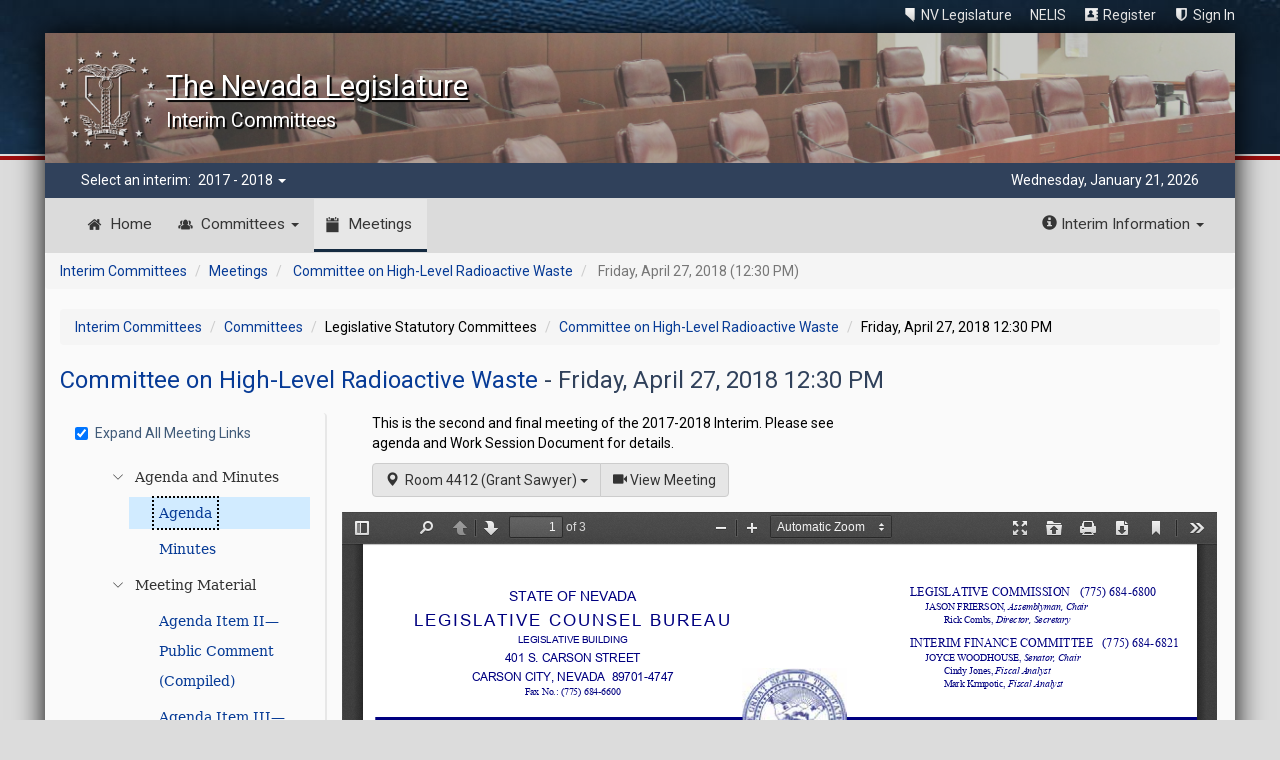

--- FILE ---
content_type: text/html; charset=utf-8
request_url: https://www.leg.state.nv.us/App/InterimCommittee/REL/Interim2017/Meeting/4937?committeeId=1407
body_size: 9723
content:
<!DOCTYPE html>
<html lang="en">
<head>
    <meta charset="utf-8" />
    <title>Committee on High-Level Radioactive Waste - Friday, April 27, 2018 12:30 PM</title>
    <link href="/App/InterimCommittee/REL/favicon.ico" rel="shortcut icon" type="image/x-icon" />
    <meta name="viewport" content="width=device-width, initial-scale=1" />
    <!-- Google Tag Manager -->
    <script>
    (function (w, d, s, l, i) {
            w[l] = w[l] || []; w[l].push({
                'gtm.start':
                    new Date().getTime(), event: 'gtm.js'
            }); var f = d.getElementsByTagName(s)[0],
                j = d.createElement(s), dl = l != 'dataLayer' ? '&l=' + l : ''; j.async = true; j.src =
                    'https://www.googletagmanager.com/gtm.js?id=' + i + dl; f.parentNode.insertBefore(j, f);
        })(window, document, 'script', 'dataLayer', 'GTM-56HJCD88');</script>
    <!-- End Google Tag Manager -->
    <link href="/App/InterimCommittee/REL/Content/sitewide-bundle?v=eJ0pwIv4lEzBOeSKMb4Cn2llQD1-ViKQRnJUvOBdkFs1" rel="stylesheet"/>

    <link href="/App/InterimCommittee/REL/Content/syncfusionTheme?v=3-R61itJT21aTUreoAQ52conxBXqHjfevVOY4TK_QiA1" rel="stylesheet"/>



    
    <script src="/App/InterimCommittee/REL/Scripts/syncfusion-scripts?v=cvPB2PlVRJvNLIqZJv7pHM8BMP2tr7x80GJkL9Q4Ivs1"></script>


    <script src="/App/InterimCommittee/REL/Scripts/jQuery/jquery?v=8Oos0avDZyPg-cbyVzvkIfERIE1DGSe3sRQdCSYrgEQ1"></script>

    <script src="/App/InterimCommittee/REL/Scripts/sitewide-bundle?v=lB_blkkg-Blp_TirR-AILGymbVnAJz1H3Rpr6YPsTUY1"></script>

    
</head>
<body data-context="" data-pagetype="">
	<div id="header-bg" class="hidden-print">
		<div id="header-pinstripe"></div>
	</div>
	<div id="header" class="hidden-print">
		
	<a id="skip-link" href="javascript:skipToMainContent();">Skip to main content</a>
<!-- Google Tag Manager (noscript) -->
<noscript>
    <iframe src="https://www.googletagmanager.com/ns.html?id=GTM-56HJCD88"
            height="0" width="0" style="display:none;visibility:hidden"></iframe>
</noscript>
<!-- End Google Tag Manager (noscript) -->

<span id="header-links">
    <a href="http://www.leg.state.nv.us" target="_blank" class="text-icon-nevada">NV Legislature</a>
    <a href="https://www.leg.state.nv.us/App/NELIS/REL/" target="_blank" class="text-icon-bills">NELIS</a>

        <a href="https://www.leg.state.nv.us/App/Authenticate/Account/Register" class="text-icon-my-profile">Register</a>
        <a href="/App/InterimCommittee/REL/Interim2017/Account/Signin?returnUrl=https%3A%2F%2Fwww.leg.state.nv.us%2FApp%2FInterimCommittee%2FREL%2FInterim2017%2FMeeting%2F4937%3FcommitteeId%3D1407" class="text-icon-sign-in">Sign In</a>
</span>

<script>
    $(function () {
        $("#userName").focus();
    });
</script>
	</div>
	<div id="shadowed-page">
		<header class="hidden-print">
			<div id="header-image">
				<div id="logo">
					<div class="media float-left">
						<div class="media-left media-middle hidden-xs">
							<img class="media-object" src="/App/InterimCommittee/REL/Images/lcb-seal.png" alt="Nevada Legislature Interim Committees">
						</div>
						<div class="media-body">
							<div class="media-heading site-title">The Nevada Legislature</div>
							<span class="site-subtitle">Interim Committees</span>
						</div>
					</div>
				</div>
			</div>
			<div id="interim-selector" class="">
				

<div class="container-fluid">
	<div class="row">
		<div class="col-md-6">
			<div class="dropdown">
				Select an interim:
				<a href="#" id="interim-selector-link" class="dropdown-toggle" data-toggle="dropdown" aria-expanded="true">
					2017 - 2018
					<span class="caret"></span>
				</a>
				<ul class="dropdown-menu"  aria-labelledby="interim-selector-link">
						<li>
									<a title="The 2025 - 2026 interim" href="/App/InterimCommittee/REL/Interim2025">2025 - 2026 Interim</a>
						</li>
						<li>
									<a title="The 2023 - 2024 interim" href="/App/InterimCommittee/REL/Interim2023">2023 - 2024 Interim</a>
						</li>
						<li>
									<a title="The 2021 - 2022 interim" href="/App/InterimCommittee/REL/Interim2021">2021 - 2022 Interim</a>
						</li>
						<li>
									<a title="The 2019 - 2020 interim" href="/App/InterimCommittee/REL/Interim2019">2019 - 2020 Interim</a>
						</li>
						<li>
								<a href="#" style="font-weight: bold; pointer-events: none">2017 - 2018 Interim</a>
						</li>
						<li>
									<a title="The 2015 - 2016 interim" href="/App/InterimCommittee/REL/Interim2015">2015 - 2016 Interim</a>
						</li>
						<li>
									<a title="The 2013 - 2014 interim" href="/App/InterimCommittee/REL/Interim2013">2013 - 2014 Interim</a>
						</li>
						<li>
									<a title="The 2011 - 2012 interim" href="/App/InterimCommittee/REL/Interim2011">2011 - 2012 Interim</a>
						</li>
						<li>
									<a title="The 2009 - 2010 interim" href="/App/InterimCommittee/REL/Interim2009">2009 - 2010 Interim</a>
						</li>
						<li>
									<a title="The 2007 - 2008 interim" href="/App/InterimCommittee/REL/Interim2007">2007 - 2008 Interim</a>
						</li>
						<li>
									<a title="The 2005 - 2006 interim" href="/App/InterimCommittee/REL/Interim2005">2005 - 2006 Interim</a>
						</li>
						<li>
									<a title="The 2003 - 2004 interim" href="/App/InterimCommittee/REL/Interim2003">2003 - 2004 Interim</a>
						</li>
						<li>
									<a title="The 2001 - 2002 interim" href="/App/InterimCommittee/REL/Interim2001">2001 - 2002 Interim</a>
						</li>
						<li>
									<a title="The 1999 - 2000 interim" href="/App/InterimCommittee/REL/Interim1999">1999 - 2000 Interim</a>
						</li>
						<li>
									<a title="The 1997 - 1998 interim" href="/App/InterimCommittee/REL/Interim1997">1997 - 1998 Interim</a>
						</li>
				</ul>
			</div>
		</div>
		<div class="col-md-6 hidden-xs hidden-sm">
			<div id="date-time" class="pull-right">
				Wednesday, January 21, 2026
			</div>
		</div>
	</div>
</div>





			</div>
			<!-- #region Announcement -->
			
			<!-- #endregion -->

			<div id="menu">
				
<nav id="main-menu" class="navbar navbar-default">
	<div class="container-fluid">
		<div class="navbar-header">
			<button type="button" class="navbar-toggle collapsed" data-toggle="collapse" data-target="#interimCommitteesMainMenu" aria-expanded="false">
				<span class="sr-only">Toggle navigation</span>
				<span class="icon-bar"></span>
				<span class="icon-bar"></span>
				<span class="icon-bar"></span>
			</button>
			<div class="navbar-brand hidden-sm hidden-md hidden-lg">Interim Committees</div>
		</div>
		<div class="collapse navbar-collapse" id="interimCommitteesMainMenu">
			<ul class="nav navbar-nav">
				<li class="menu-item ">
					<a href="/App/InterimCommittee/REL/Interim2017" class="text-icon-home ts">Home</a>
				</li>
				<li class="menu-item dropdown mega-dropdown  ">
					<a href="#" class="dropdown-toggle text-icon-committee ts" data-toggle="dropdown">Committees <span class="caret"></span></a>
					<ul class="dropdown-menu mega-dropdown-menu row">
						<li class="col-sm-6">
							<ul>
								<li class="dropdown-header"><a href="/App/InterimCommittee/REL/Interim2017/CommitteeList">Committee List</a></li>
								<li class="divider"></li>
							</ul>
						</li>
						<li class="col-sm-6">
							<ul>
								<li class="dropdown-header"><a href="/App/InterimCommittee/REL/Interim2017/Report">Members/Staff</a></li>
								<li class="divider"></li>
							</ul>
						</li>

							<li class="col-sm-4">
								<ul>
									<li class="dropdown-header"><a data-toggle="collapse" href="#3" aria-expanded="false" aria-controls="3" class="committee-type">Legislative Statutory Committees <span class="caret"></span></a></li>
									<span id="3" class="collapse">
													<li><a href="/App/InterimCommittee/REL/Interim2017/Committee/1404">Advisory Commission on the Administration of Justice</a></li>
														<li class="subcommittee"><a href="/App/InterimCommittee/REL/Interim2017/Committee/1425">Advisory Commission on the Administration of Justice&#39;s Subcommittee on Criminal Justice Information Sharing</a></li>
														<li class="subcommittee"><a href="/App/InterimCommittee/REL/Interim2017/Committee/1427">Advisory Commission on the Administration of Justice’s Subcommittee on Pre-Trial and Sentencing in the Criminal Justice System</a></li>
														<li class="subcommittee"><a href="/App/InterimCommittee/REL/Interim2017/Committee/1428">Advisory Commission on the Administration of Justice’s Subcommittee on Release from Incarceration and Supervision in the Criminal Justice System</a></li>
													<li><a href="/App/InterimCommittee/REL/Interim2017/Committee/1363">Commission on Special License Plates</a></li>
													<li><a href="/App/InterimCommittee/REL/Interim2017/Committee/1407">Committee on High-Level Radioactive Waste</a></li>
													<li><a href="/App/InterimCommittee/REL/Interim2017/Committee/1367">Committee on Industrial Programs</a></li>
													<li><a href="/App/InterimCommittee/REL/Interim2017/Committee/1408">Committee to Consult with the Director</a></li>
													<li><a href="/App/InterimCommittee/REL/Interim2017/Committee/1360">Interim Finance Committee</a></li>
													<li><a href="/App/InterimCommittee/REL/Interim2017/Committee/1412">Interim Retirement and Benefits Committee</a></li>
													<li><a href="/App/InterimCommittee/REL/Interim2017/Committee/1358">Legislative Commission</a></li>
														<li class="subcommittee"><a href="/App/InterimCommittee/REL/Interim2017/Committee/1414">Legislative Commission&#39;s Audit Subcommittee</a></li>
														<li class="subcommittee"><a href="/App/InterimCommittee/REL/Interim2017/Committee/1429">Legislative Commission&#39;s Budget Subcommittee</a></li>
														<li class="subcommittee"><a href="/App/InterimCommittee/REL/Interim2017/Committee/1422">Legislative Commission&#39;s Subcommittee to Review Regulations</a></li>
														<li class="subcommittee"><a href="/App/InterimCommittee/REL/Interim2017/Committee/1415">Sunset Subcommittee of the Legislative Commission</a></li>
													<li><a href="/App/InterimCommittee/REL/Interim2017/Committee/1416">Legislative Committee for the Review and Oversight of the Tahoe Regional Planning Agency and the Marlette Lake Water System</a></li>
													<li><a href="/App/InterimCommittee/REL/Interim2017/Committee/1413">Legislative Committee on Child Welfare and Juvenile Justice</a></li>
													<li><a href="/App/InterimCommittee/REL/Interim2017/Committee/1411">Legislative Committee on Education</a></li>
													<li><a href="/App/InterimCommittee/REL/Interim2017/Committee/1410">Legislative Committee on Energy</a></li>
													<li><a href="/App/InterimCommittee/REL/Interim2017/Committee/1409">Legislative Committee on Health Care</a></li>
													<li><a href="/App/InterimCommittee/REL/Interim2017/Committee/1406">Legislative Committee on Public Lands</a></li>
													<li><a href="/App/InterimCommittee/REL/Interim2017/Committee/1405">Legislative Committee on Senior Citizens, Veterans and Adults With Special Needs</a></li>
													<li><a href="/App/InterimCommittee/REL/Interim2017/Committee/1424">Nevada Right to Counsel Commission</a></li>
													<li><a href="/App/InterimCommittee/REL/Interim2017/Committee/1391">Nevada Sentencing Commission</a></li>
									</span>
								</ul>
							</li>
							<li class="col-sm-4">
								<ul>
									<li class="dropdown-header"><a data-toggle="collapse" href="#1" aria-expanded="false" aria-controls="1" class="committee-type">Legislative Interim Studies <span class="caret"></span></a></li>
									<span id="1" class="collapse">
													<li><a href="/App/InterimCommittee/REL/Interim2017/Committee/1364">Advisory Committee to Monitor the Implementation of the Reorganization of Large School Districts</a></li>
														<li class="subcommittee"><a href="/App/InterimCommittee/REL/Interim2017/Committee/1362">Community Implementation Council</a></li>
														<li class="subcommittee"><a href="/App/InterimCommittee/REL/Interim2017/Committee/1423">Working Group on School Organizational Teams and Other Issues Relating to the Reorganization of Clark County School District</a></li>
													<li><a href="/App/InterimCommittee/REL/Interim2017/Committee/1417">Committee to Conduct a Study Concerning the Cost and Affordability of Higher Education</a></li>
													<li><a href="/App/InterimCommittee/REL/Interim2017/Committee/1420">Committee to Study Issues Regarding Affordable Housing</a></li>
													<li><a href="/App/InterimCommittee/REL/Interim2017/Committee/1421">Committee to Study the Advisability and Feasibility of  Treating Certain Traffic and Related Violations as Civil Infractions</a></li>
													<li><a href="/App/InterimCommittee/REL/Interim2017/Committee/1418">Committee to Study the Needs Related to the Behavioral and Cognitive Care of Older Persons</a></li>
													<li><a href="/App/InterimCommittee/REL/Interim2017/Committee/1419">Committee to Study the Salaries of Certain Positions in the Unclassified and Nonclassified Service of the State</a></li>
													<li><a href="/App/InterimCommittee/REL/Interim2017/Committee/1394">Nevada Task Force on Financial Security</a></li>
									</span>
								</ul>
							</li>
							<li class="col-sm-4">
								<ul>
									<li class="dropdown-header"><a data-toggle="collapse" href="#2" aria-expanded="false" aria-controls="2" class="committee-type">Non-Legislative Committees <span class="caret"></span></a></li>
									<span id="2" class="collapse">
													<li><a href="/App/InterimCommittee/REL/Interim2017/Committee/1370">Advisory Board on Maternal and Child Health</a></li>
													<li><a href="/App/InterimCommittee/REL/Interim2017/Committee/1371">Advisory Committee for a Veterans&#39; Cemetery in Northern Nevada</a></li>
													<li><a href="/App/InterimCommittee/REL/Interim2017/Committee/1372">Advisory Committee for a Veterans&#39; Cemetery in Southern Nevada</a></li>
													<li><a href="/App/InterimCommittee/REL/Interim2017/Committee/1373">Advisory Committee for the Office of Minority Health and Equity</a></li>
													<li><a href="/App/InterimCommittee/REL/Interim2017/Committee/1374">Advisory Committee to Study Laws Concerning Sex Offender Registration</a></li>
													<li><a href="/App/InterimCommittee/REL/Interim2017/Committee/1375">Advisory Council on Mortgage Investments and Mortgage Lending</a></li>
													<li><a href="/App/InterimCommittee/REL/Interim2017/Committee/1376">Advisory Council on Parental Involvement and Family Engagement</a></li>
													<li><a href="/App/InterimCommittee/REL/Interim2017/Committee/1377">Advisory Council on the State Program for Wellness and the Prevention of Chronic Disease</a></li>
													<li><a href="/App/InterimCommittee/REL/Interim2017/Committee/1378">Advisory Task Force on School Leader Management</a></li>
													<li><a href="/App/InterimCommittee/REL/Interim2017/Committee/1365">Board of Directors for Corporation for Public Benefit for Nevada Youth Legislature</a></li>
													<li><a href="/App/InterimCommittee/REL/Interim2017/Committee/1426">Board of Economic Development</a></li>
													<li><a href="/App/InterimCommittee/REL/Interim2017/Committee/1379">Commission on Educational Technology</a></li>
													<li><a href="/App/InterimCommittee/REL/Interim2017/Committee/1380">Commission on Nuclear Projects</a></li>
													<li><a href="/App/InterimCommittee/REL/Interim2017/Committee/1381">Committee to Review Child Support Guidelines</a></li>
													<li><a href="/App/InterimCommittee/REL/Interim2017/Committee/1382">Council to Establish Academic Standards for Public Schools</a></li>
													<li><a href="/App/InterimCommittee/REL/Interim2017/Committee/1366">Economic Forum</a></li>
													<li><a href="/App/InterimCommittee/REL/Interim2017/Committee/1383">Education Commission of the States</a></li>
													<li><a href="/App/InterimCommittee/REL/Interim2017/Committee/1384">Gaming Policy Committee</a></li>
													<li><a href="/App/InterimCommittee/REL/Interim2017/Committee/1385">Governor’s Workforce Investment Board</a></li>
													<li><a href="/App/InterimCommittee/REL/Interim2017/Committee/1386">Information Technology Advisory Board</a></li>
													<li><a href="/App/InterimCommittee/REL/Interim2017/Committee/1387">National Conference of Commissioners on Uniform State Laws</a></li>
													<li><a href="/App/InterimCommittee/REL/Interim2017/Committee/1388">Nevada Advisory Council on Federal Assistance</a></li>
													<li><a href="/App/InterimCommittee/REL/Interim2017/Committee/1389">Nevada Commission on Aging</a></li>
													<li><a href="/App/InterimCommittee/REL/Interim2017/Committee/1390">Nevada Commission on Homeland Security</a></li>
													<li><a href="/App/InterimCommittee/REL/Interim2017/Committee/1369">Nevada Silver Haired Legislative Forum</a></li>
													<li><a href="/App/InterimCommittee/REL/Interim2017/Committee/1392">Nevada State Council for Interstate Adult Offender Supervision</a></li>
													<li><a href="/App/InterimCommittee/REL/Interim2017/Committee/1393">Nevada State Council for Interstate Juvenile Supervision</a></li>
													<li><a href="/App/InterimCommittee/REL/Interim2017/Committee/1395">Nevada Veterans&#39; Services Commission</a></li>
													<li><a href="/App/InterimCommittee/REL/Interim2017/Committee/1368">Nevada Youth Legislature</a></li>
													<li><a href="/App/InterimCommittee/REL/Interim2017/Committee/1396">Northern Regional Behavioral Health Policy Board</a></li>
													<li><a href="/App/InterimCommittee/REL/Interim2017/Committee/1397">Rural Regional Behavioral Health Policy Board</a></li>
													<li><a href="/App/InterimCommittee/REL/Interim2017/Committee/1398">Southern Regional Behavioral Health Policy Board</a></li>
													<li><a href="/App/InterimCommittee/REL/Interim2017/Committee/1399">State Council for the Coordination of the Interstate Compact on Educational Opportunity for Military Children</a></li>
													<li><a href="/App/InterimCommittee/REL/Interim2017/Committee/1400">Task Force on Alzheimer&#39;s Disease</a></li>
													<li><a href="/App/InterimCommittee/REL/Interim2017/Committee/1402">Technological Crime Advisory Board</a></li>
													<li><a href="/App/InterimCommittee/REL/Interim2017/Committee/1403">Washoe Regional Behavioral Health Policy Board</a></li>
									</span>
								</ul>
							</li>
					</ul>
				</li>


				<li class="menu-item active selected">
					<a href="/App/InterimCommittee/REL/Interim2017/Meetings" class="text-icon-meetings ts">Meetings</a>
				</li>

			</ul>

			<ul class="nav navbar-nav navbar-right">
				<li class="menu-item dropdown">
					<a href="#" class="dropdown-toggle" data-toggle="dropdown" role="button" aria-haspopup="true" aria-expanded="false"><span class="glyphicon glyphicon-info-sign"></span> Interim Information <span class="caret"></span></a>
					<ul class="dropdown-menu">
						<li><a target="_blank" href="/Division/Research/Content/category/bulletin">Interim Committee Reports (1947 to Current)</a></li>
						<li role="separator" class="divider"></li>
						<li><a target="_blank" href="/docs/InterimCommittees/Interim_Committees_Quick_Reference_Guide_(QRG).pdf"><span class="glyphicon glyphicon-file" aria-hidden="true"></span> Quick Reference Guide </a></li>
					</ul>
				</li>
			</ul>
		</div>
	</div>
</nav>




<script>
	jQuery(document).on('click', '.mega-dropdown', function (e) {
		e.stopPropagation()
	})
</script>
			</div>

		</header>
		<main id="body" tabindex="-2">
			

	<div class="row">
		<div class="col-sm-12">

			<ol class="breadcrumb" aria-label="breadcrumb">
				<li><a href="/App/InterimCommittee/REL/Interim2017">Interim Committees</a></li>
				<li><a href="/App/InterimCommittee/REL/Interim2017/Meetings">Meetings</a></li>
				<li> <a href="/App/InterimCommittee/REL/Interim2017/Committee/1407/Overview">Committee on High-Level Radioactive Waste</a>
				</li>
				<li class="active" aria-current="Friday, April 27, 2018  (12:30 PM)">
					Friday, April 27, 2018  (12:30 PM)
				</li>
			</ol>
		</div>
	</div>




<div id="detail-page-container" class="container-fluid">
	<div class="row">
		<div class="col-sm-12">
			<ol class="breadcrumb" aria-label="breadcrumb">
				<li><a href="/App/InterimCommittee/REL/Interim2017">Interim Committees</a></li>
				<li><a href="/App/InterimCommittee/REL/Interim2017/CommitteeList">Committees</a></li>
				<li>Legislative Statutory Committees</li>
				<li><a href="/App/InterimCommittee/REL/Interim2017/Committee/1407">Committee on High-Level Radioactive Waste</a></li>
				<li>Friday, April 27, 2018 12:30 PM</li>
			</ol>
		</div>
	</div>
	<div class="row">
		<div class="col-xs-12 col-sm-12 col-md-8 col-lg-10">
			<h1>
				<a href="/App/InterimCommittee/REL/Interim2017/Committee/1407/Meetings">Committee on High-Level Radioactive Waste </a> - 
				Friday, April 27, 2018
				12:30 PM
				
			</h1>
		</div>
		<div class="col-md-4 col-lg-2">
			<div class="pull-right tracking">
			</div>
		</div>
	</div>
	<div id="notifications">
    <div id=notificationToast >
</div>

</div>

<script id="toastNotification_template" type="text/x-template">
    <div class="e-toast-template">
        <div class="notification-message">

        </div>
        <div class="toast-message">
            <div class="toast-content" id="message"><img class="e-toast-icon e-toast-image" src="${image.url}" />${message}<hr /></div>
            <div class="toast-title">${title}</div>
        </div>
    </div>
</script>
<script type="text/javascript">
    function customCreated() { //this corresponds to the Created() on toast
        customObj = this;
    }
    Notifications = {
        initialize: function () {
            var toastObj = document.getElementById("notificationToast").ej2_instances[0];
            toastObj.hide();
            Notifications.notification = toastObj;
        },
        success: function (options) {
            var toastData = [{ title: options.title, message: options.message, image: { url: "/App/InterimCommittee/REL/Images/Notifications/success-icon.png" }}];
            var toastFlag = 0;
            var cardTemplateFn = ej.base.compile(document.getElementById('toastNotification_template').innerHTML.trim());
            customObj.show({ template: cardTemplateFn(toastData[toastFlag])[0].outerHTML });

        },
        fail: function (options) {
            var toastData = [{ title: options.title, message: options.message, image: { url: "/App/InterimCommittee/REL/Images/Notifications/error-icon.png" }}];
            var toastFlag = 0;
            var cardTemplateFn = ej.base.compile(document.getElementById('toastNotification_template').innerHTML.trim());
            customObj.show({ template: cardTemplateFn(toastData[toastFlag])[0].outerHTML });
        }
    };
</script>
<script>new ejs.notifications.Toast({
  "extendedTimeout": 1000.0,
  "position": {
    "X": "Right"
  },
  "progressDirection": "Rtl",
  "timeOut": 3000.0,
  "created": customCreated
}).appendTo("#notificationToast"); 
</script>

	<div class="row">
		<div class="col-md-3">
			<nav class="navbar navbar-default" role="navigation">
				<div class="navbar-header">
					<button type="button" class="navbar-toggle" data-toggle="collapse" data-target="#committeeMaterialCollapse" aria-controls="committeeMaterialCollapse" aria-expanded="false">
						<span class="sr-only">Toggle committee navigation</span>
						<span class="icon-bar"></span>
						<span class="icon-bar"></span>
						<span class="icon-bar"></span>
					</button>
					<span class="navbar-brand hidden-md hidden-lg">Meeting Links</span>
				</div>
				<div id="committeeMaterialCollapse" class="collapse navbar-collapse">
					<style>
	.e-list-url{
		white-space: normal;
	}
</style>



        <div class="checkbox">
            <label>
                <input id="treeview-expand-collapse" class="meetingLink-treeview-4937span" checked="checked" type="checkbox" onclick="expandCollapseLinks('meetingLink-treeview-4937')" />
                Expand All Meeting Links
            </label>
        </div>
<div class="treeview-container">
    <div class="treeViewLinkColor">
<div id=meetingLink-treeview-4937 ></div><script>new ejs.navigations.TreeView({
  "fields": {
    "dataSource": ejs.data.DataUtil.parse.isJson([
  {
    "id": "4613",
    "name": "Agenda and Minutes",
    "expanded": true,
    "hasChild": true
  },
  {
    "id": "13928",
    "pid": "4613",
    "name": "Agenda",
    "navigateUrl": "/App/InterimCommittee/REL/Document/11699",
    "htmlAttributes": {
      "style": "color: #073b96",
      "title": "Agenda"
    }
  },
  {
    "id": "15380",
    "pid": "4613",
    "name": "Minutes",
    "navigateUrl": "/App/InterimCommittee/REL/Document/12989",
    "htmlAttributes": {
      "style": "color: #073b96",
      "title": "Minutes"
    }
  },
  {
    "id": "4608",
    "name": "Meeting Material",
    "expanded": true,
    "hasChild": true
  },
  {
    "id": "14035",
    "pid": "4608",
    "name": "Agenda Item II—Public Comment (Compiled)",
    "navigateUrl": "/App/InterimCommittee/REL/Document/11795",
    "htmlAttributes": {
      "style": "color: #073b96",
      "title": "Agenda Item II—Public Comment (Compiled)"
    }
  },
  {
    "id": "13878",
    "pid": "4608",
    "name": "Agenda Item III—Draft Minutes of the March 20, 2018, Meeting (Revised April 19, 2018)",
    "navigateUrl": "/App/InterimCommittee/REL/Document/11652",
    "htmlAttributes": {
      "style": "color: #073b96",
      "title": "Agenda Item III—Draft Minutes of the March 20, 2018, Meeting (Revised April 19, 2018)"
    }
  },
  {
    "id": "13945",
    "pid": "4608",
    "name": "Agenda Item IV—NCSL Presentation (Shea)",
    "navigateUrl": "/App/InterimCommittee/REL/Document/11716",
    "htmlAttributes": {
      "style": "color: #073b96",
      "title": "Agenda Item IV—NCSL Presentation (Shea)"
    }
  },
  {
    "id": "13947",
    "pid": "4608",
    "name": "Agenda Item V—U.S. Nuclear Waste Technical Review Board Presentation (Leslie)",
    "navigateUrl": "/App/InterimCommittee/REL/Document/11718",
    "htmlAttributes": {
      "style": "color: #073b96",
      "title": "Agenda Item V—U.S. Nuclear Waste Technical Review Board Presentation (Leslie)"
    }
  },
  {
    "id": "13946",
    "pid": "4608",
    "name": "Agenda Item VI-1—Western Interstate Energy Board (WIEB) Presentation (Snyder)",
    "navigateUrl": "/App/InterimCommittee/REL/Document/11717",
    "htmlAttributes": {
      "style": "color: #073b96",
      "title": "Agenda Item VI-1—Western Interstate Energy Board (WIEB) Presentation (Snyder)"
    }
  },
  {
    "id": "13950",
    "pid": "4608",
    "name": "Agenda Item VI-2—Introduction to WIEB Policy Papers (Snyder)",
    "navigateUrl": "/App/InterimCommittee/REL/Document/11720",
    "htmlAttributes": {
      "style": "color: #073b96",
      "title": "Agenda Item VI-2—Introduction to WIEB Policy Papers (Snyder)"
    }
  },
  {
    "id": "14012",
    "pid": "4608",
    "name": "Agenda Item VI-3—WIPP Transportation Model (Snyder)",
    "navigateUrl": "/App/InterimCommittee/REL/Document/11773",
    "htmlAttributes": {
      "style": "color: #073b96",
      "title": "Agenda Item VI-3—WIPP Transportation Model (Snyder)"
    }
  },
  {
    "id": "14013",
    "pid": "4608",
    "name": "Agenda Item VI-4—Policy Paper on Physical Protection Requirements (Snyder)",
    "navigateUrl": "/App/InterimCommittee/REL/Document/11774",
    "htmlAttributes": {
      "style": "color: #073b96",
      "title": "Agenda Item VI-4—Policy Paper on Physical Protection Requirements (Snyder)"
    }
  },
  {
    "id": "14014",
    "pid": "4608",
    "name": "Agenda Item VI-5—Policy Paper on Shipping Oldest Fuel First (Snyder)",
    "navigateUrl": "/App/InterimCommittee/REL/Document/11775",
    "htmlAttributes": {
      "style": "color: #073b96",
      "title": "Agenda Item VI-5—Policy Paper on Shipping Oldest Fuel First (Snyder)"
    }
  },
  {
    "id": "14015",
    "pid": "4608",
    "name": "Agenda Item VI-6—Policy Paper on Rail Route Safety (Snyder)",
    "navigateUrl": "/App/InterimCommittee/REL/Document/11776",
    "htmlAttributes": {
      "style": "color: #073b96",
      "title": "Agenda Item VI-6—Policy Paper on Rail Route Safety (Snyder)"
    }
  },
  {
    "id": "14016",
    "pid": "4608",
    "name": "Agenda Item VI-7—Policy Paper on Rail Shipment Inspection (Snyder)",
    "navigateUrl": "/App/InterimCommittee/REL/Document/11777",
    "htmlAttributes": {
      "style": "color: #073b96",
      "title": "Agenda Item VI-7—Policy Paper on Rail Shipment Inspection (Snyder)"
    }
  },
  {
    "id": "13924",
    "pid": "4608",
    "name": "Agenda Item VII—Work Session Document",
    "navigateUrl": "/App/InterimCommittee/REL/Document/11697",
    "htmlAttributes": {
      "style": "color: #073b96",
      "title": "Agenda Item VII—Work Session Document"
    }
  },
  {
    "id": "15163",
    "pid": "4608",
    "name": "Agenda Item VIII—Comments From the Nevada Nuclear Waste Task Force",
    "navigateUrl": "/App/InterimCommittee/REL/Document/12798",
    "htmlAttributes": {
      "style": "color: #073b96",
      "title": "Agenda Item VIII—Comments From the Nevada Nuclear Waste Task Force"
    }
  }
]),
    "expanded": "expanded",
    "hasChildren": "hasChild",
    "id": "id",
    "parentID": "pid",
    "selected": "selected",
    "text": "name"
  }
}).appendTo("#meetingLink-treeview-4937"); 
</script>    </div>
</div>


<script>
	$(function () {
		//open docs/urls
        document.querySelectorAll('.e-text-content a')
			.forEach(function (elem) {
				if ('True' === 'False') { //if not meeting page, this is false, open doc/link in new tab
					elem.setAttribute("target", "_blank");
				}
				else {
					if (elem != "undefined"){
						if (elem.hasAttribute('href') && !elem.getAttribute('href').toString().startsWith("https://")) {
							var agendaNode = $('.e-list-item').eq(1);
							agendaNode.addClass('e-active e-node-focus');//add focus to first doc in list
							$('#meetingLink-treeview-4937').removeClass('e-fullrow-wrap'); var agendaNode = $('.e-list-item').eq(1);
							agendaNode.addClass('e-active e-node-focus');//add focus to first doc in list
							$('#meetingLink-treeview-4937').removeClass('e-fullrow-wrap');
							elem.removeAttribute('href');//remove this if using PDF viewer (comes from the linkviewmodel html attributes for treeview)
							$('.e-fullrow').remove();//this is syncfusion class that messes up the css with word wrap, just remove it
							//$("#meetingLink-treeview-4937").addClass("meetingTreeView");//add class to treeview, css styling
							elem.className += " meetingTreeView ";
						}
						else {
                            elem.setAttribute("target", "_blank");
                        }
					}

                }
			})

	});
	//onclick event only for children (e-level-2)
    $('.e-text-content a').on('click', function () {
		if ('True' === 'True') {  //only raise a 'select' event it the page is using the PDF Viewer (currently only Meeting Detail page)
			var linkDataUID = $('.e-active').attr('data-uid');//grab data-uid for doc link clicked on
			var linkId = parseInt(linkDataUID);//string to int
			var treeName = document.getElementById('meetingLink-treeview-4937').ej2_instances[0];
			var e = $(".e-treeview").data(treeName);
			var docInformation = { linkId: linkId };
			//make a quick call to the controller to see if this is a Document link; Link links are not processed
			var linkIsDocument = false;
			if ($.isNumeric(linkId)) { //added to check if this node is actually a group heading. If heading then linkId will be a string instead of an integer
				$.ajax({
					type: "Get",
					url: "/App/InterimCommittee/REL/Interim2017/Treeview/LinkIsDocument",
					data: docInformation,
					async: false,
					dataType: "json",
					success: function (e) {
						linkIsDocument = e.linkIsDocument;
					}
				});

				if (linkIsDocument) {
					$.ajax(
						{
							type: "GET",
							url: "/App/InterimCommittee/REL/Interim2017/Meeting/DisplayDocument",
							data: docInformation,
							datatype: "html",
							success: function (data, status, xhr) {
								if (xhr.status === 200) {
									$("#meeting-document").html(data);
								}
								else {
                                    window.alert("This document is currently unavailable. If the problem persists - please contact the helpdesk.")
									location.reload();
								}
							}
						});
					return true;
				}
			} else {
				e.preventDefault();
				return false;
			}
			$("#committeeMaterialCollapse").collapse('toggle');
		}
	})

	function expandCollapseLinks(treeName) {
		var treeObj = document.getElementById(treeName).ej2_instances[0];
		InterimCommittees.Treeview.expandCollapse(treeName, treeObj);

	}
	function expandCollapseAll() {
		if ($("#expand-collapse-checkbox").attr("checked")) {
			$("#expand-collapse-checkbox").attr('checked', false);
		}
		else{
            $("#expand-collapse-checkbox").attr('checked', true);
        }
		$(".e-treeview").each(function () {
			treeName = $(this).attr("id");
			var treeObj = document.getElementById(treeName).ej2_instances[0];
            InterimCommittees.Treeview.expandCollapseAll(treeName, treeObj);
        });
    }
</script>

				</div>
			</nav>
		</div>
		<div class="col-md-9">
			<div id="meetingDetailsSubheader" class="container-fluid">
	<div class="row">
		<div class="col-sm-12 col-md-7 col-lg-7">
			<p>This is the second and final meeting of the 2017-2018 Interim. Please see agenda and Work Session Document for details. </p>
		</div>
		<div class="col-sm-12 col-md-5 col-lg-5">
			<div class="pull-right">
			</div>
		</div>
	</div>
	<div class="row">

		<div class="col-sm-12">
			<div class="btn-group hidden-xs hidden-sm meeting-widgets" role="group" aria-label="Meeting Widgets">



<div class="btn-group">
	<button id="location-widget-4937" class="btn btn-default dropdown-toggle location" data-toggle="dropdown" aria-haspopup="true" aria-expanded="false">
		<span class="glyphicon glyphicon-map-marker"></span>&nbsp;
		Room 4412 (Grant Sawyer)
		<span class="caret"></span>
	</button>
		<ul class="dropdown-menu" role="menu" aria-labelledby="location-widget-4937">
				<li> Room 4412 of the Grant Sawyer State Office Building, 555 East Washington Avenue, Las Vegas, NV. </li>
				<li>  Videoconferenced to Room 3138 of the Legislative Building, 401 South Carson Street, Carson City, NV. </li>
		</ul>
</div>






					<button class="btn btn-default" title="Link to Video" onclick="window.open('https://sg001-harmony.sliq.net/00324/Harmony/en/PowerBrowser/PowerBrowserV2/20180427/-1/?fk=4496&amp;viewmode=1')"><span class="glyphicon glyphicon-facetime-video"></span> View Meeting <span class="sr-only">of </span></button>
			</div>
			<div class="btn-group-vertical visible-xs visible-sm meeting-widgets">



<div class="btn-group">
	<button id="location-widget-4937mobile" class="btn btn-default dropdown-toggle location" data-toggle="dropdown" aria-haspopup="true" aria-expanded="false">
		<span class="glyphicon glyphicon-map-marker"></span>&nbsp;
		Room 4412 (Grant Sawyer)
		<span class="caret"></span>
	</button>
		<ul class="dropdown-menu" role="menu" aria-labelledby="location-widget-4937mobile">
				<li> Room 4412 of the Grant Sawyer State Office Building, 555 East Washington Avenue, Las Vegas, NV. </li>
				<li>  Videoconferenced to Room 3138 of the Legislative Building, 401 South Carson Street, Carson City, NV. </li>
		</ul>
</div>






					<button class="btn btn-default" title="Link to Video" onclick="window.open('https://sg001-harmony.sliq.net/00324/Harmony/en/PowerBrowser/PowerBrowserV2/20180427/-1/?fk=4496&amp;viewmode=1')"><span class="glyphicon glyphicon-facetime-video"></span> View Meeting <span class="sr-only">of </span></button>
			</div>
		</div>
	</div>
	<div class="row">
		<div class="col-sm-12">
		</div>

	</div>
</div>

<div class="row" id="meeting-document">
		<iframe id="pdf-viewer" title="A02HLRW-04-27-18-LV-CC"
			  src="/App/InterimCommittee/REL/Interim2017/PDF/Viewer?file=%2FApp%2FInterimCommittee%2FREL%2FDocument%2F11699%2FA02HLRW-04-27-18-LV-CC.pdf&amp;downloadFileName=A02HLRW-04-27-18-LV-CC.pdf&amp;isAgendaDocument=True&amp;isMinutesDocument=False&amp;hideOpenButton=True"></iframe>


<script>
	$(".refresh-pdf-button").on("click", function (e) {
		$.ajax({
	type: "GET",
			url: "/App/InterimCommittee/REL/Interim2017/Meeting/RefreshDocument/13928/3/1407/4937/A02HLRW-04-27-18-LV-CC.pdf/True/False/.pdf?documentId=11699",
		datatype: "html",
			success: function (data) {
			$('#meeting-document').html(data);
		}
	});
	return false;
});
</script>
</div>

<script>
	function resizeDocumentContainer() {
		var pageContainerElement = $("#pdf-viewer").contents().find("#outerContainer");
		if (pageContainerElement) {
			var newHeight = $("#pdf-viewer").contents().find("#outerContainer").height();
			newHeight = (newHeight < 700) ? 700 : newHeight;
			$("#meeting-document").height((newHeight + 150) + "px");
		}
	}

	$(document).ready(function () {
		InterimCommittees.CommitteeList.persistSubscriptionURL = "/App/InterimCommittee/REL/Interim2017/CommitteeList/SaveSubscription";

		$($("#pdf-viewer").contents().get(0)).on("pagesloaded", resizeDocumentContainer);
		// sometimes the call above fails to catch it in time, hence the timeouts below
		setTimeout(resizeDocumentContainer, 2000);
		setTimeout(resizeDocumentContainer, 5000);
		setTimeout(resizeDocumentContainer, 10000);
	});
</script>

		</div>
	</div>
</div>
<script>
    $(document).ready(function () {
        Notifications.initialize();
    });
</script>



		</main>
		<div id="ornamental-bottom" class="hidden-print">
			<div id="ornament"></div>
		</div>
	</div>
	<div id="footer" class="hidden-print">
		<div id="footer-pinstripe"></div>
		<footer>
			
<div id="footer-content">
    <div class="links">
        <a href="/Session/">Session Info</a>
        <a href="/App/NELIS/REL/">Current NELIS </a>
        <a href="/App/InterimCommittee/REL/">Interim Info</a>
        <a href="/Law1.html">Law Library</a>
        <a href="/General/">General Info</a>
        <a href="/Division/LCB/">Counsel Bureau</a>
        <a href="/Division/Research/Library/">Research Library</a>
        <a href="https://asm.leg.state.nv.us/">Assembly</a>
        <a href="/Senate/">Senate</a>
        <a href="/Division/Research/Library/FAQ/FAQ.html"> FAQs</a>
        <a href="/App/Calendar/A/">View Scheduled Meetings</a>
        <a href="https://shop.leg.state.nv.us/" target="_blank">Publications</a>
        <a href="/General/rfp/">Proposals</a>
        <a href="/lcb/Admin/EmploymentOpportunities">Employment Opportunities</a>
        <a href="https://shop.leg.state.nv.us/" target="_blank">Gift Shop</a>
        <a href="/Site/textonlysitemap.html"> Site Map</a>
	     <a href="/general/feedback.html">Contact Us</a>
	    <a href="#" class="feedback" title="This link opens a feedback form in a dialog" onclick="fby.push(['showForm', '13587']);return false;">Website Feedback</a>
    </div>
    <div id="copyright">
        &copy; 2026 Nevada Legislative Counsel Bureau
    </div>
    <div id="build-info">
            Version Build Date: 10/3/2025 5:29:12 PM

    </div>
</div>
		</footer>
	</div>

	

	
	<script src="/App/InterimCommittee/REL/Scripts/meeting-detail?v=R4hOzt7nuNnBM3xVrmjnZC7eSAZlNgI5Awvxnop2GLM1"></script>



	<script>
		function skipToMainContent(e) {
			$("#body").focus();
			$(window).scrollTop(0);
		}
	</script>
	<!-- Feedbackify -->
	<script type="text/javascript">
		var fby = fby || [];
		(function () {
			var f = document.createElement('script');
			f.type = 'text/javascript';
			f.async = true;
			f.src = '//cdn.feedbackify.com/f.js';
			var s = document.getElementsByTagName('script')[0];
			s.parentNode.insertBefore(f, s);
		})();
	</script>
	<script>
		$(function () {
			$('.feedback').click(function () {
				$('#fby-form').attr({
					'role': 'dialog',
					'aria-label': 'Nevada Legislature website feedback form, with 1-10 rating scale and two feedback options: I am having a problem or I have a suggestion or comment',
					'tabindex': '-1'
				});
				$('#feedback-form').blur();
				$('#fby-form').focus();
			});
		});
	</script>
	<!-- End Feedbacify Code -->
</body>
</html>

<div id="changeSubscriberemailContainer" data-get-sponsor-info-url='/App/InterimCommittee/REL/Interim2017/Subscriber/GetSubscriberInfo' data-update-email-url='/App/InterimCommittee/REL/Interim2017/Subscriber/UpdateSubscriberEmail'>
	

<div id="changeSubscriberEmailContents"></div>
<div id="notifications">
    <div id=notificationToast >
</div>

</div>

<script id="toastNotification_template" type="text/x-template">
    <div class="e-toast-template">
        <div class="notification-message">

        </div>
        <div class="toast-message">
            <div class="toast-content" id="message"><img class="e-toast-icon e-toast-image" src="${image.url}" />${message}<hr /></div>
            <div class="toast-title">${title}</div>
        </div>
    </div>
</script>
<script type="text/javascript">
    function customCreated() { //this corresponds to the Created() on toast
        customObj = this;
    }
    Notifications = {
        initialize: function () {
            var toastObj = document.getElementById("notificationToast").ej2_instances[0];
            toastObj.hide();
            Notifications.notification = toastObj;
        },
        success: function (options) {
            var toastData = [{ title: options.title, message: options.message, image: { url: "/App/InterimCommittee/REL/Images/Notifications/success-icon.png" }}];
            var toastFlag = 0;
            var cardTemplateFn = ej.base.compile(document.getElementById('toastNotification_template').innerHTML.trim());
            customObj.show({ template: cardTemplateFn(toastData[toastFlag])[0].outerHTML });

        },
        fail: function (options) {
            var toastData = [{ title: options.title, message: options.message, image: { url: "/App/InterimCommittee/REL/Images/Notifications/error-icon.png" }}];
            var toastFlag = 0;
            var cardTemplateFn = ej.base.compile(document.getElementById('toastNotification_template').innerHTML.trim());
            customObj.show({ template: cardTemplateFn(toastData[toastFlag])[0].outerHTML });
        }
    };
</script>
<script>new ejs.notifications.Toast({
  "extendedTimeout": 1000.0,
  "position": {
    "X": "Right"
  },
  "progressDirection": "Rtl",
  "timeOut": 3000.0,
  "created": customCreated
}).appendTo("#notificationToast"); 
</script>

<script>
    $(function () {
        Notifications.initialize();
    });

    function openChangeEmailDialog() {
        $("#changeSubscriberemailContainer").removeData('bs.modal');  //ensure dialog is refreshed on reopen
        $.ajax({
            url: $("#changeSubscriberemailContainer").data("get-sponsor-info-url"),
            success: function (data) {
                $('#changeSubscriberEmailContents').html(data);
            }
        });
    }
</script>
</div>


--- FILE ---
content_type: text/javascript; charset=utf-8
request_url: https://www.leg.state.nv.us/App/InterimCommittee/REL/Scripts/Pdfjs/1.10.100/pdfjs?v=_PJp3nPXUSDAR8ABAv-egTJDacJEO9_-5c_bKwRZ6EE1
body_size: 176286
content:
(function(n,t){typeof exports=="object"&&typeof module=="object"?module.exports=t():typeof define=="function"&&define.amd?define("pdfjs-dist/build/pdf",[],t):typeof exports=="object"?exports["pdfjs-dist/build/pdf"]=t():n["pdfjs-dist/build/pdf"]=n.pdfjsDistBuildPdf=t()})(typeof self!="undefined"?self:this,function(){return function(n){function t(r){if(i[r])return i[r].exports;var u=i[r]={i:r,l:!1,exports:{}};return n[r].call(u.exports,u,u.exports,t),u.l=!0,u.exports}var i={};return t.m=n,t.c=i,t.d=function(n,i,r){t.o(n,i)||Object.defineProperty(n,i,{configurable:!1,enumerable:!0,get:r})},t.n=function(n){var i=n&&n.__esModule?function(){return n["default"]}:function(){return n};return t.d(i,"a",i),i},t.o=function(n,t){return Object.prototype.hasOwnProperty.call(n,t)},t.p="",t(t.s=75)}([function(n,t,i){"use strict";function rt(n){c=n}function ut(){return c}function ft(n){c>=h.infos&&console.log("Info: "+n)}function o(n){c>=h.warnings&&console.log("Warning: "+n)}function et(n){console.log("Deprecated API usage: "+n)}function k(n){throw new Error(n);}function r(n,t){n||k(t)}function ot(n,t){var i,r;try{if(i=new URL(n),!i.origin||i.origin==="null")return!1}catch(u){return!1}return r=new URL(t,i),i.origin===r.origin}function st(n){if(!n)return!1;switch(n.protocol){case"http:":case"https:":case"ftp:":case"mailto:":case"tel:":return!0;default:return!1}}function ht(n,t){if(!n)return null;try{var i=t?new URL(n,t):new URL(n);if(st(i))return i}catch(r){}return null}function ct(n,t,i){return Object.defineProperty(n,t,{value:i,enumerable:!0,configurable:!0,writable:!1}),i}function lt(n){var t;return function(){return n&&(t=Object.create(null),n(t),n=null),t}}function dt(n){return typeof n!="string"?(o("The argument for removeNullCharacters must be a string."),n):n.replace(kt,"")}function gt(n){var i,u,f,t,o,s;if(r(n!==null&&(typeof n=="undefined"?"undefined":e(n))==="object"&&n.length!==undefined,"Invalid argument for bytesToString"),i=n.length,u=8192,i<u)return String.fromCharCode.apply(null,n);for(f=[],t=0;t<i;t+=u)o=Math.min(t+u,i),s=n.subarray(t,o),f.push(String.fromCharCode.apply(null,s));return f.join("")}function g(n){var i,u,t;for(r(typeof n=="string","Invalid argument for stringToBytes"),i=n.length,u=new Uint8Array(i),t=0;t<i;++t)u[t]=n.charCodeAt(t)&255;return u}function nt(n){return n.length!==undefined?n.length:(r(n.byteLength!==undefined),n.byteLength)}function ni(n){var u,i,f,t,r,e,o;if(n.length===1&&n[0]instanceof Uint8Array)return n[0];for(u=0,f=n.length,i=0;i<f;i++)t=n[i],r=nt(t),u+=r;for(e=0,o=new Uint8Array(u),i=0;i<f;i++)t=n[i],t instanceof Uint8Array||(t=typeof t=="string"?g(t):new Uint8Array(t)),r=t.byteLength,o.set(t,e),e+=r;return o}function ti(n){return String.fromCharCode(n>>24&255,n>>16&255,n>>8&255,n&255)}function ii(n){for(var t=1,i=0;n>t;)t<<=1,i++;return i}function ri(n,t){return n[t]<<24>>24}function ui(n,t){return n[t]<<8|n[t+1]}function fi(n,t){return(n[t]<<24|n[t+1]<<16|n[t+2]<<8|n[t+3])>>>0}function ei(){var n=new Uint8Array(4),t;return n[0]=1,t=new Uint32Array(n.buffer,0,1),t[0]===1}function oi(){try{return new Function(""),!0}catch(n){return!1}}function ci(n){var t,u=n.length,i=[],r;if(n[0]==="þ"&&n[1]==="ÿ")for(t=2;t<u;t+=2)i.push(String.fromCharCode(n.charCodeAt(t)<<8|n.charCodeAt(t+1)));else for(t=0;t<u;++t)r=hi[n.charCodeAt(t)],i.push(r?String.fromCharCode(r):n.charAt(t));return i.join("")}function li(n){return decodeURIComponent(escape(n))}function ai(n){return unescape(encodeURIComponent(n))}function vi(n){for(var t in n)return!1;return!0}function yi(n){return typeof n=="boolean"}function pi(n){return typeof n=="number"}function wi(n){return typeof n=="string"}function bi(n){return(typeof n=="undefined"?"undefined":e(n))==="object"&&n!==null&&n.byteLength!==undefined}function ki(n){return n===32||n===9||n===13||n===10}function di(){return(typeof process=="undefined"?"undefined":e(process))==="object"&&process+""=="[object process]"}function u(){var n={};return n.promise=new Promise(function(t,i){n.resolve=t;n.reject=i}),n}function p(n,t){var i=arguments.length>2&&arguments[2]!==undefined?arguments[2]:null;return n?new Promise(function(r){r(n.apply(i,t))}):Promise.resolve(undefined)}function f(n){if((typeof n=="undefined"?"undefined":e(n))!=="object")return n;switch(n.name){case"AbortException":return new y(n.message);case"MissingPDFException":return new a(n.message);case"UnexpectedResponseException":return new v(n.message,n.status);default:return new l(n.message,n.details)}}function tr(n){return!(n instanceof Error)||n instanceof y||n instanceof a||n instanceof v||n instanceof l?n:new l(n.message,n.toString())}function w(n,t,i){t?n.resolve():n.reject(i)}function ir(n){return Promise.resolve(n).catch(function(){})}function it(n,t,i){var r=this,u,e;this.sourceName=n;this.targetName=t;this.comObj=i;this.callbackId=1;this.streamId=1;this.postMessageTransfers=!0;this.streamSinks=Object.create(null);this.streamControllers=Object.create(null);u=this.callbacksCapabilities=Object.create(null);e=this.actionHandler=Object.create(null);this._onComObjOnMessage=function(n){var t=n.data,s,h,o,c,l;if(t.targetName===r.sourceName)if(t.stream)r._processStreamMessage(t);else if(t.isReply)if(s=t.callbackId,t.callbackId in u)h=u[s],delete u[s],"error"in t?h.reject(f(t.error)):h.resolve(t.data);else throw new Error("Cannot resolve callback "+s);else if(t.action in e)o=e[t.action],t.callbackId?(c=r.sourceName,l=t.sourceName,Promise.resolve().then(function(){return o[0].call(o[1],t.data)}).then(function(n){i.postMessage({sourceName:c,targetName:l,isReply:!0,callbackId:t.callbackId,data:n})},function(n){i.postMessage({sourceName:c,targetName:l,isReply:!0,callbackId:t.callbackId,error:tr(n)})})):t.streamId?r._createStreamSink(t):o[0].call(o[1],t.data);else throw new Error("Unknown action from worker: "+t.action);};i.addEventListener("message",this._onComObjOnMessage)}function rr(n,t,i){var r=new Image;r.onload=function(){i.resolve(n,r)};r.onerror=function(){i.resolve(n,null);o("Error during JPEG image loading")};r.src=t}var e,d;Object.defineProperty(t,"__esModule",{value:!0});t.unreachable=t.warn=t.utf8StringToString=t.stringToUTF8String=t.stringToPDFString=t.stringToBytes=t.string32=t.shadow=t.setVerbosityLevel=t.ReadableStream=t.removeNullCharacters=t.readUint32=t.readUint16=t.readInt8=t.log2=t.loadJpegStream=t.isEvalSupported=t.isLittleEndian=t.createValidAbsoluteUrl=t.isSameOrigin=t.isNodeJS=t.isSpace=t.isString=t.isNum=t.isEmptyObj=t.isBool=t.isArrayBuffer=t.info=t.getVerbosityLevel=t.getLookupTableFactory=t.deprecated=t.createObjectURL=t.createPromiseCapability=t.createBlob=t.bytesToString=t.assert=t.arraysToBytes=t.arrayByteLength=t.FormatError=t.XRefParseException=t.Util=t.UnknownErrorException=t.UnexpectedResponseException=t.TextRenderingMode=t.StreamType=t.StatTimer=t.PasswordResponses=t.PasswordException=t.PageViewport=t.NotImplementedException=t.NativeImageDecoding=t.MissingPDFException=t.MissingDataException=t.MessageHandler=t.InvalidPDFException=t.AbortException=t.CMapCompressionType=t.ImageKind=t.FontType=t.AnnotationType=t.AnnotationFlag=t.AnnotationFieldFlag=t.AnnotationBorderStyleType=t.UNSUPPORTED_FEATURES=t.VERBOSITY_LEVELS=t.OPS=t.IDENTITY_MATRIX=t.FONT_IDENTITY_MATRIX=undefined;e=typeof Symbol=="function"&&typeof Symbol.iterator=="symbol"?function(n){return typeof n}:function(n){return n&&typeof Symbol=="function"&&n.constructor===Symbol&&n!==Symbol.prototype?"symbol":typeof n};i(76);var b=i(116),h={errors:0,warnings:1,infos:5},c=h.warnings;d={unknown:"unknown",forms:"forms",javaScript:"javaScript",smask:"smask",shadingPattern:"shadingPattern",font:"font"};var at=function(){function n(n,t){this.name="PasswordException";this.message=n;this.code=t}return n.prototype=new Error,n.constructor=n,n}(),l=function(){function n(n,t){this.name="UnknownErrorException";this.message=n;this.details=t}return n.prototype=new Error,n.constructor=n,n}(),vt=function(){function n(n){this.name="InvalidPDFException";this.message=n}return n.prototype=new Error,n.constructor=n,n}(),a=function(){function n(n){this.name="MissingPDFException";this.message=n}return n.prototype=new Error,n.constructor=n,n}(),v=function(){function n(n,t){this.name="UnexpectedResponseException";this.message=n;this.status=t}return n.prototype=new Error,n.constructor=n,n}(),yt=function(){function n(n){this.message=n}return n.prototype=new Error,n.prototype.name="NotImplementedException",n.constructor=n,n}(),pt=function(){function n(n,t){this.begin=n;this.end=t;this.message="Missing data ["+n+", "+t+")"}return n.prototype=new Error,n.prototype.name="MissingDataException",n.constructor=n,n}(),wt=function(){function n(n){this.message=n}return n.prototype=new Error,n.prototype.name="XRefParseException",n.constructor=n,n}(),bt=function(){function n(n){this.message=n}return n.prototype=new Error,n.prototype.name="FormatError",n.constructor=n,n}(),y=function(){function n(n){this.name="AbortException";this.message=n}return n.prototype=new Error,n.constructor=n,n}(),kt=/\x00/g;var s=function(){function n(){}var t=["rgb(",0,",",0,",",0,")"],i;return n.makeCssRgb=function(n,i,r){return t[1]=n,t[3]=i,t[5]=r,t.join("")},n.transform=function(n,t){return[n[0]*t[0]+n[2]*t[1],n[1]*t[0]+n[3]*t[1],n[0]*t[2]+n[2]*t[3],n[1]*t[2]+n[3]*t[3],n[0]*t[4]+n[2]*t[5]+n[4],n[1]*t[4]+n[3]*t[5]+n[5]]},n.applyTransform=function(n,t){var i=n[0]*t[0]+n[1]*t[2]+t[4],r=n[0]*t[1]+n[1]*t[3]+t[5];return[i,r]},n.applyInverseTransform=function(n,t){var i=t[0]*t[3]-t[1]*t[2],r=(n[0]*t[3]-n[1]*t[2]+t[2]*t[5]-t[4]*t[3])/i,u=(-n[0]*t[1]+n[1]*t[0]+t[4]*t[1]-t[5]*t[0])/i;return[r,u]},n.getAxialAlignedBoundingBox=function(t,i){var r=n.applyTransform(t,i),u=n.applyTransform(t.slice(2,4),i),f=n.applyTransform([t[0],t[3]],i),e=n.applyTransform([t[2],t[1]],i);return[Math.min(r[0],u[0],f[0],e[0]),Math.min(r[1],u[1],f[1],e[1]),Math.max(r[0],u[0],f[0],e[0]),Math.max(r[1],u[1],f[1],e[1])]},n.inverseTransform=function(n){var t=n[0]*n[3]-n[1]*n[2];return[n[3]/t,-n[1]/t,-n[2]/t,n[0]/t,(n[2]*n[5]-n[4]*n[3])/t,(n[4]*n[1]-n[5]*n[0])/t]},n.apply3dTransform=function(n,t){return[n[0]*t[0]+n[1]*t[1]+n[2]*t[2],n[3]*t[0]+n[4]*t[1]+n[5]*t[2],n[6]*t[0]+n[7]*t[1]+n[8]*t[2]]},n.singularValueDecompose2dScale=function(n){var t=[n[0],n[2],n[1],n[3]],i=n[0]*t[0]+n[1]*t[2],e=n[0]*t[1]+n[1]*t[3],o=n[2]*t[0]+n[3]*t[2],r=n[2]*t[1]+n[3]*t[3],u=(i+r)/2,f=Math.sqrt((i+r)*(i+r)-4*(i*r-o*e))/2,s=u+f||1,h=u-f||1;return[Math.sqrt(s),Math.sqrt(h)]},n.normalizeRect=function(n){var t=n.slice(0);return n[0]>n[2]&&(t[0]=n[2],t[2]=n[0]),n[1]>n[3]&&(t[1]=n[3],t[3]=n[1]),t},n.intersect=function(t,i){function e(n,t){return n-t}var r=[t[0],t[2],i[0],i[2]].sort(e),u=[t[1],t[3],i[1],i[3]].sort(e),f=[];if(t=n.normalizeRect(t),i=n.normalizeRect(i),r[0]===t[0]&&r[1]===i[0]||r[0]===i[0]&&r[1]===t[0])f[0]=r[1],f[2]=r[2];else return!1;if(u[0]===t[1]&&u[1]===i[1]||u[0]===i[1]&&u[1]===t[1])f[1]=u[1],f[3]=u[2];else return!1;return f},i=["","C","CC","CCC","CD","D","DC","DCC","DCCC","CM","","X","XX","XXX","XL","L","LX","LXX","LXXX","XC","","I","II","III","IV","V","VI","VII","VIII","IX"],n.toRoman=function(n,t){var f,u,e;for(r(Number.isInteger(n)&&n>0,"The number should be a positive integer."),u=[];n>=1e3;)n-=1e3,u.push("M");return f=n/100|0,n%=100,u.push(i[f]),f=n/10|0,n%=10,u.push(i[10+f]),u.push(i[20+n]),e=u.join(""),t?e.toLowerCase():e},n.appendToArray=function(n,t){Array.prototype.push.apply(n,t)},n.prependToArray=function(n,t){Array.prototype.unshift.apply(n,t)},n.extendObj=function(n,t){for(var i in t)n[i]=t[i]},n.getInheritableProperty=function(n,t,i){while(n&&!n.has(t))n=n.get("Parent");return n?i?n.getArray(t):n.get(t):null},n.inherit=function(n,t,i){n.prototype=Object.create(t.prototype);n.prototype.constructor=n;for(var r in i)n.prototype[r]=i[r]},n.loadScript=function(n,t){var i=document.createElement("script"),r=!1;i.setAttribute("src",n);t&&(i.onload=function(){r||t();r=!0});document.getElementsByTagName("head")[0].appendChild(i)},n}(),si=function(){function n(n,t,i,r,u,f){var c,l,s,h,e,o,a,v,y,p;this.viewBox=n;this.scale=t;this.rotation=i;this.offsetX=r;this.offsetY=u;c=(n[2]+n[0])/2;l=(n[3]+n[1])/2;i=i%360;i=i<0?i+360:i;switch(i){case 180:s=-1;h=0;e=0;o=1;break;case 90:s=0;h=1;e=1;o=0;break;case 270:s=0;h=-1;e=-1;o=0;break;default:s=1;h=0;e=0;o=-1}f&&(e=-e,o=-o);s===0?(a=Math.abs(l-n[1])*t+r,v=Math.abs(c-n[0])*t+u,y=Math.abs(n[3]-n[1])*t,p=Math.abs(n[2]-n[0])*t):(a=Math.abs(c-n[0])*t+r,v=Math.abs(l-n[1])*t+u,y=Math.abs(n[2]-n[0])*t,p=Math.abs(n[3]-n[1])*t);this.transform=[s*t,h*t,e*t,o*t,a-s*t*c-e*t*l,v-h*t*c-o*t*l];this.width=y;this.height=p;this.fontScale=t}return n.prototype={clone:function(t){t=t||{};var i="scale"in t?t.scale:this.scale,r="rotation"in t?t.rotation:this.rotation;return new n(this.viewBox.slice(),i,r,this.offsetX,this.offsetY,t.dontFlip)},convertToViewportPoint:function(n,t){return s.applyTransform([n,t],this.transform)},convertToViewportRectangle:function(n){var t=s.applyTransform([n[0],n[1]],this.transform),i=s.applyTransform([n[2],n[3]],this.transform);return[t[0],t[1],i[0],i[1]]},convertToPdfPoint:function(n,t){return s.applyInverseTransform([n,t],this.transform)}},n}(),hi=[0,0,0,0,0,0,0,0,0,0,0,0,0,0,0,0,0,0,0,0,0,0,0,0,728,711,710,729,733,731,730,732,0,0,0,0,0,0,0,0,0,0,0,0,0,0,0,0,0,0,0,0,0,0,0,0,0,0,0,0,0,0,0,0,0,0,0,0,0,0,0,0,0,0,0,0,0,0,0,0,0,0,0,0,0,0,0,0,0,0,0,0,0,0,0,0,0,0,0,0,0,0,0,0,0,0,0,0,0,0,0,0,0,0,0,0,0,0,0,0,0,0,0,0,0,0,0,0,8226,8224,8225,8230,8212,8211,402,8260,8249,8250,8722,8240,8222,8220,8221,8216,8217,8218,8482,64257,64258,321,338,352,376,381,305,322,339,353,382,0,8364];var gi=function(){function t(n,t,i){while(n.length<i)n+=t;return n}function n(){this.started=Object.create(null);this.times=[];this.enabled=!0}return n.prototype={time:function(n){this.enabled&&(n in this.started&&o("Timer is already running for "+n),this.started[n]=Date.now())},timeEnd:function(n){this.enabled&&(n in this.started||o("Timer has not been started for "+n),this.times.push({name:n,start:this.started[n],end:Date.now()}),delete this.started[n])},toString:function(){for(var r=this.times,o="",f=0,e,u,s,n=0,i=r.length;n<i;++n)e=r[n].name,e.length>f&&(f=e.length);for(n=0,i=r.length;n<i;++n)u=r[n],s=u.end-u.start,o+=t(u.name," ",f)+" "+s+"ms\n";return o}},n}(),tt=function(n,t){if(typeof Blob!="undefined")return new Blob([n],{type:t});throw new Error('The "Blob" constructor is not supported.');},nr=function(){var n="ABCDEFGHIJKLMNOPQRSTUVWXYZabcdefghijklmnopqrstuvwxyz0123456789+/=";return function(t,i){var c=arguments.length>2&&arguments[2]!==undefined?arguments[2]:!1,e,f,r,u;if(!c&&URL.createObjectURL)return e=tt(t,i),URL.createObjectURL(e);for(f="data:"+i+";base64,",r=0,u=t.length;r<u;r+=3){var o=t[r]&255,s=t[r+1]&255,h=t[r+2]&255,l=o>>2,a=(o&3)<<4|s>>4,v=r+1<u?(s&15)<<2|h>>6:64,y=r+2<u?h&63:64;f+=n[l]+n[a]+n[v]+n[y]}return f}}();it.prototype={on:function(n,t,i){var r=this.actionHandler;if(r[n])throw new Error('There is already an actionName called "'+n+'"');r[n]=[t,i]},send:function(n,t,i){var r={sourceName:this.sourceName,targetName:this.targetName,action:n,data:t};this.postMessage(r,i)},sendWithPromise:function(n,t,i){var f=this.callbackId++,e={sourceName:this.sourceName,targetName:this.targetName,action:n,data:t,callbackId:f},r=u();this.callbacksCapabilities[f]=r;try{this.postMessage(e,i)}catch(o){r.reject(o)}return r.promise},sendWithStream:function(n,t,i){var r=this,f=this.streamId++,e=this.sourceName,o=this.targetName;return new b.ReadableStream({start:function(i){var s=u();return r.streamControllers[f]={controller:i,startCall:s,isClosed:!1},r.postMessage({sourceName:e,targetName:o,action:n,streamId:f,data:t,desiredSize:i.desiredSize}),s.promise},pull:function(n){var t=u();return r.streamControllers[f].pullCall=t,r.postMessage({sourceName:e,targetName:o,stream:"pull",streamId:f,desiredSize:n.desiredSize}),t.promise},cancel:function(n){var t=u();return r.streamControllers[f].cancelCall=t,r.streamControllers[f].isClosed=!0,r.postMessage({sourceName:e,targetName:o,stream:"cancel",reason:n,streamId:f}),t.promise}},i)},_createStreamSink:function(n){var e=this,o=this,f=this.actionHandler[n.action],r=n.streamId,s=n.desiredSize,h=this.sourceName,c=n.sourceName,l=u(),t=function(n){var t=n.stream,i=n.chunk,u=n.transfers,f=n.success,o=n.reason;e.postMessage({sourceName:h,targetName:c,stream:t,streamId:r,chunk:i,success:f,reason:o},u)},i={enqueue:function(n){var r=arguments.length>1&&arguments[1]!==undefined?arguments[1]:1,f=arguments[2],i;this.isCancelled||(i=this.desiredSize,this.desiredSize-=r,i>0&&this.desiredSize<=0&&(this.sinkCapability=u(),this.ready=this.sinkCapability.promise),t({stream:"enqueue",chunk:n,transfers:f}))},close:function(){this.isCancelled||(this.isCancelled=!0,t({stream:"close"}),delete o.streamSinks[r])},error:function(n){this.isCancelled||(this.isCancelled=!0,t({stream:"error",reason:n}))},sinkCapability:l,onPull:null,onCancel:null,isCancelled:!1,desiredSize:s,ready:null};i.sinkCapability.resolve();i.ready=i.sinkCapability.promise;this.streamSinks[r]=i;p(f[0],[n.data,i],f[1]).then(function(){t({stream:"start_complete",success:!0})},function(n){t({stream:"start_complete",success:!1,reason:n})})},_processStreamMessage:function(n){var t=this,e=this.sourceName,o=n.sourceName,s=n.streamId,i=function(n){var i=n.stream,r=n.success,u=n.reason;t.comObj.postMessage({sourceName:e,targetName:o,stream:i,success:r,streamId:s,reason:u})},u=function(){Promise.all([t.streamControllers[n.streamId].startCall,t.streamControllers[n.streamId].pullCall,t.streamControllers[n.streamId].cancelCall].map(function(n){return n&&ir(n.promise)})).then(function(){delete t.streamControllers[n.streamId]})};switch(n.stream){case"start_complete":w(this.streamControllers[n.streamId].startCall,n.success,f(n.reason));break;case"pull_complete":w(this.streamControllers[n.streamId].pullCall,n.success,f(n.reason));break;case"pull":if(!this.streamSinks[n.streamId]){i({stream:"pull_complete",success:!0});break}this.streamSinks[n.streamId].desiredSize<=0&&n.desiredSize>0&&this.streamSinks[n.streamId].sinkCapability.resolve();this.streamSinks[n.streamId].desiredSize=n.desiredSize;p(this.streamSinks[n.streamId].onPull).then(function(){i({stream:"pull_complete",success:!0})},function(n){i({stream:"pull_complete",success:!1,reason:n})});break;case"enqueue":r(this.streamControllers[n.streamId],"enqueue should have stream controller");this.streamControllers[n.streamId].isClosed||this.streamControllers[n.streamId].controller.enqueue(n.chunk);break;case"close":if(r(this.streamControllers[n.streamId],"close should have stream controller"),this.streamControllers[n.streamId].isClosed)break;this.streamControllers[n.streamId].isClosed=!0;this.streamControllers[n.streamId].controller.close();u();break;case"error":r(this.streamControllers[n.streamId],"error should have stream controller");this.streamControllers[n.streamId].controller.error(f(n.reason));u();break;case"cancel_complete":w(this.streamControllers[n.streamId].cancelCall,n.success,f(n.reason));u();break;case"cancel":if(!this.streamSinks[n.streamId])break;p(this.streamSinks[n.streamId].onCancel,[f(n.reason)]).then(function(){i({stream:"cancel_complete",success:!0})},function(n){i({stream:"cancel_complete",success:!1,reason:n})});this.streamSinks[n.streamId].sinkCapability.reject(f(n.reason));this.streamSinks[n.streamId].isCancelled=!0;delete this.streamSinks[n.streamId];break;default:throw new Error("Unexpected stream case");}},postMessage:function(n,t){t&&this.postMessageTransfers?this.comObj.postMessage(n,t):this.comObj.postMessage(n)},destroy:function(){this.comObj.removeEventListener("message",this._onComObjOnMessage)}};t.FONT_IDENTITY_MATRIX=[.001,0,0,.001,0,0];t.IDENTITY_MATRIX=[1,0,0,1,0,0];t.OPS={dependency:1,setLineWidth:2,setLineCap:3,setLineJoin:4,setMiterLimit:5,setDash:6,setRenderingIntent:7,setFlatness:8,setGState:9,save:10,restore:11,transform:12,moveTo:13,lineTo:14,curveTo:15,curveTo2:16,curveTo3:17,closePath:18,rectangle:19,stroke:20,closeStroke:21,fill:22,eoFill:23,fillStroke:24,eoFillStroke:25,closeFillStroke:26,closeEOFillStroke:27,endPath:28,clip:29,eoClip:30,beginText:31,endText:32,setCharSpacing:33,setWordSpacing:34,setHScale:35,setLeading:36,setFont:37,setTextRenderingMode:38,setTextRise:39,moveText:40,setLeadingMoveText:41,setTextMatrix:42,nextLine:43,showText:44,showSpacedText:45,nextLineShowText:46,nextLineSetSpacingShowText:47,setCharWidth:48,setCharWidthAndBounds:49,setStrokeColorSpace:50,setFillColorSpace:51,setStrokeColor:52,setStrokeColorN:53,setFillColor:54,setFillColorN:55,setStrokeGray:56,setFillGray:57,setStrokeRGBColor:58,setFillRGBColor:59,setStrokeCMYKColor:60,setFillCMYKColor:61,shadingFill:62,beginInlineImage:63,beginImageData:64,endInlineImage:65,paintXObject:66,markPoint:67,markPointProps:68,beginMarkedContent:69,beginMarkedContentProps:70,endMarkedContent:71,beginCompat:72,endCompat:73,paintFormXObjectBegin:74,paintFormXObjectEnd:75,beginGroup:76,endGroup:77,beginAnnotations:78,endAnnotations:79,beginAnnotation:80,endAnnotation:81,paintJpegXObject:82,paintImageMaskXObject:83,paintImageMaskXObjectGroup:84,paintImageXObject:85,paintInlineImageXObject:86,paintInlineImageXObjectGroup:87,paintImageXObjectRepeat:88,paintImageMaskXObjectRepeat:89,paintSolidColorImageMask:90,constructPath:91};t.VERBOSITY_LEVELS=h;t.UNSUPPORTED_FEATURES=d;t.AnnotationBorderStyleType={SOLID:1,DASHED:2,BEVELED:3,INSET:4,UNDERLINE:5};t.AnnotationFieldFlag={READONLY:1,REQUIRED:2,NOEXPORT:4,MULTILINE:4096,PASSWORD:8192,NOTOGGLETOOFF:16384,RADIO:32768,PUSHBUTTON:65536,COMBO:131072,EDIT:262144,SORT:524288,FILESELECT:1048576,MULTISELECT:2097152,DONOTSPELLCHECK:4194304,DONOTSCROLL:8388608,COMB:16777216,RICHTEXT:33554432,RADIOSINUNISON:33554432,COMMITONSELCHANGE:67108864};t.AnnotationFlag={INVISIBLE:1,HIDDEN:2,PRINT:4,NOZOOM:8,NOROTATE:16,NOVIEW:32,READONLY:64,LOCKED:128,TOGGLENOVIEW:256,LOCKEDCONTENTS:512};t.AnnotationType={TEXT:1,LINK:2,FREETEXT:3,LINE:4,SQUARE:5,CIRCLE:6,POLYGON:7,POLYLINE:8,HIGHLIGHT:9,UNDERLINE:10,SQUIGGLY:11,STRIKEOUT:12,STAMP:13,CARET:14,INK:15,POPUP:16,FILEATTACHMENT:17,SOUND:18,MOVIE:19,WIDGET:20,SCREEN:21,PRINTERMARK:22,TRAPNET:23,WATERMARK:24,THREED:25,REDACT:26};t.FontType={UNKNOWN:0,TYPE1:1,TYPE1C:2,CIDFONTTYPE0:3,CIDFONTTYPE0C:4,TRUETYPE:5,CIDFONTTYPE2:6,TYPE3:7,OPENTYPE:8,TYPE0:9,MMTYPE1:10};t.ImageKind={GRAYSCALE_1BPP:1,RGB_24BPP:2,RGBA_32BPP:3};t.CMapCompressionType={NONE:0,BINARY:1,STREAM:2};t.AbortException=y;t.InvalidPDFException=vt;t.MessageHandler=it;t.MissingDataException=pt;t.MissingPDFException=a;t.NativeImageDecoding={NONE:"none",DECODE:"decode",DISPLAY:"display"};t.NotImplementedException=yt;t.PageViewport=si;t.PasswordException=at;t.PasswordResponses={NEED_PASSWORD:1,INCORRECT_PASSWORD:2};t.StatTimer=gi;t.StreamType={UNKNOWN:0,FLATE:1,LZW:2,DCT:3,JPX:4,JBIG:5,A85:6,AHX:7,CCF:8,RL:9};t.TextRenderingMode={FILL:0,STROKE:1,FILL_STROKE:2,INVISIBLE:3,FILL_ADD_TO_PATH:4,STROKE_ADD_TO_PATH:5,FILL_STROKE_ADD_TO_PATH:6,ADD_TO_PATH:7,FILL_STROKE_MASK:3,ADD_TO_PATH_FLAG:4};t.UnexpectedResponseException=v;t.UnknownErrorException=l;t.Util=s;t.XRefParseException=wt;t.FormatError=bt;t.arrayByteLength=nt;t.arraysToBytes=ni;t.assert=r;t.bytesToString=gt;t.createBlob=tt;t.createPromiseCapability=u;t.createObjectURL=nr;t.deprecated=et;t.getLookupTableFactory=lt;t.getVerbosityLevel=ut;t.info=ft;t.isArrayBuffer=bi;t.isBool=yi;t.isEmptyObj=vi;t.isNum=pi;t.isString=wi;t.isSpace=ki;t.isNodeJS=di;t.isSameOrigin=ot;t.createValidAbsoluteUrl=ht;t.isLittleEndian=ei;t.isEvalSupported=oi;t.loadJpegStream=rr;t.log2=ii;t.readInt8=ri;t.readUint16=ui;t.readUint32=fi;t.removeNullCharacters=dt;t.ReadableStream=b.ReadableStream;t.setVerbosityLevel=rt;t.shadow=ct;t.string32=ti;t.stringToBytes=g;t.stringToPDFString=ci;t.stringToUTF8String=li;t.utf8StringToString=ai;t.warn=o;t.unreachable=k},function(n){"use strict";var t=n.exports=typeof window!="undefined"&&window.Math==Math?window:typeof self!="undefined"&&self.Math==Math?self:Function("return this")();typeof __g=="number"&&(__g=t)},function(n){"use strict";var t=typeof Symbol=="function"&&typeof Symbol.iterator=="symbol"?function(n){return typeof n}:function(n){return n&&typeof Symbol=="function"&&n.constructor===Symbol&&n!==Symbol.prototype?"symbol":typeof n};n.exports=function(n){return(typeof n=="undefined"?"undefined":t(n))==="object"?n!==null:typeof n=="function"}},function(n,t,i){"use strict";var r=i(51)("wks"),e=i(16),u=i(1).Symbol,f=typeof u=="function",o=n.exports=function(n){return r[n]||(r[n]=f&&u[n]||(f?u:e)("Symbol."+n))};o.store=r},function(n){"use strict";var t=n.exports={version:"2.5.7"};typeof __e=="number"&&(__e=t)},function(n,t,i){"use strict";var u=i(1),f=i(4),s=i(6),h=i(14),o=i(11),e="prototype",r=function r(n,t,i){var d=n&r.F,y=n&r.G,g=n&r.S,w=n&r.P,nt=n&r.B,a=y?u:g?u[t]||(u[t]={}):(u[t]||{})[e],v=y?f:f[t]||(f[t]={}),b=v[e]||(v[e]={}),l,p,c,k;y&&(i=t);for(l in i)p=!d&&a&&a[l]!==undefined,c=(p?a:i)[l],k=nt&&p?o(c,u):w&&typeof c=="function"?o(Function.call,c):c,a&&h(a,l,c,n&r.U),v[l]!=c&&s(v,l,k),w&&b[l]!=c&&(b[l]=c)};u.core=f;r.F=1;r.G=2;r.S=4;r.P=8;r.B=16;r.W=32;r.U=64;r.R=128;n.exports=r},function(n,t,i){"use strict";var r=i(13),u=i(27);n.exports=i(8)?function(n,t,i){return r.f(n,t,u(1,i))}:function(n,t,i){return n[t]=i,n}},function(n,t,i){"use strict";var r=i(2);n.exports=function(n){if(!r(n))throw TypeError(n+" is not an object!");return n}},function(n,t,i){"use strict";n.exports=!i(9)(function(){return Object.defineProperty({},"a",{get:function(){return 7}}).a!=7})},function(n){"use strict";n.exports=function(n){try{return!!n()}catch(t){return!0}}},function(n){"use strict";var t={}.hasOwnProperty;n.exports=function(n,i){return t.call(n,i)}},function(n,t,i){"use strict";var r=i(22);n.exports=function(n,t,i){if(r(n),t===undefined)return n;switch(i){case 1:return function(i){return n.call(t,i)};case 2:return function(i,r){return n.call(t,i,r)};case 3:return function(i,r,u){return n.call(t,i,r,u)}}return function(){return n.apply(t,arguments)}}},function(n,t,i){"use strict";var r=i(17),u=Math.min;n.exports=function(n){return n>0?u(r(n),9007199254740991):0}},function(n,t,i){"use strict";var r=i(7),u=i(45),f=i(33),e=Object.defineProperty;t.f=i(8)?Object.defineProperty:function(n,t,i){if(r(n),t=f(t,!0),r(i),u)try{return e(n,t,i)}catch(o){}if("get"in i||"set"in i)throw TypeError("Accessors not supported!");return"value"in i&&(n[t]=i.value),n}},function(n,t,i){"use strict";var s=i(1),r=i(6),o=i(10),u=i(16)("src"),f="toString",e=Function[f],h=(""+e).split(f);i(4).inspectSource=function(n){return e.call(n)};(n.exports=function(n,t,i,f){var e=typeof i=="function";(e&&(o(i,"name")||r(i,"name",t)),n[t]!==i)&&(e&&(o(i,u)||r(i,u,n[t]?""+n[t]:h.join(String(t)))),n===s?n[t]=i:f?n[t]?n[t]=i:r(n,t,i):(delete n[t],r(n,t,i)))})(Function.prototype,f,function(){return typeof this=="function"&&this[u]||e.call(this)})},function(n,t,i){"use strict";function a(n){return n&&n.__esModule?n:{"default":n}}function o(n,t){if(!(n instanceof t))throw new TypeError("Cannot call a class as a function");}function d(n,t){var e=t&&t.url,i,r;n.href=n.title=e?u.removeNullCharacters(e):"";e&&(i=t.target,typeof i=="undefined"&&(i=f("externalLinkTarget")),n.target=k[i],r=t.rel,typeof r=="undefined"&&(r=f("externalLinkRel")),n.rel=r)}function g(n){var t=n.indexOf("#"),i=n.indexOf("?"),r=Math.min(t>0?t:n.length,i>0?i:n.length);return n.substring(n.lastIndexOf("/",r)+1,r)}function f(n){var t=l.default.PDFJS;switch(n){case"pdfBug":return t?t.pdfBug:!1;case"disableAutoFetch":return t?t.disableAutoFetch:!1;case"disableStream":return t?t.disableStream:!1;case"disableRange":return t?t.disableRange:!1;case"disableFontFace":return t?t.disableFontFace:!1;case"disableCreateObjectURL":return t?t.disableCreateObjectURL:!1;case"disableWebGL":return t?t.disableWebGL:!0;case"cMapUrl":return t?t.cMapUrl:null;case"cMapPacked":return t?t.cMapPacked:!1;case"postMessageTransfers":return t?t.postMessageTransfers:!0;case"workerPort":return t?t.workerPort:null;case"workerSrc":return t?t.workerSrc:null;case"disableWorker":return t?t.disableWorker:!1;case"maxImageSize":return t?t.maxImageSize:-1;case"imageResourcesPath":return t?t.imageResourcesPath:"";case"isEvalSupported":return t?t.isEvalSupported:!0;case"externalLinkTarget":if(!t)return r.NONE;switch(t.externalLinkTarget){case r.NONE:case r.SELF:case r.BLANK:case r.PARENT:case r.TOP:return t.externalLinkTarget}return u.warn("PDFJS.externalLinkTarget is invalid: "+t.externalLinkTarget),t.externalLinkTarget=r.NONE,r.NONE;case"externalLinkRel":return t?t.externalLinkRel:s;case"enableStats":return!!(t&&t.enableStats);case"pdfjsNext":return!!(t&&t.pdfjsNext);default:throw new Error("Unknown default setting: "+n);}}function nt(){var n=f("externalLinkTarget");switch(n){case r.NONE:return!1;case r.SELF:case r.BLANK:case r.PARENT:case r.TOP:return!0}}function tt(n,t){u.deprecated("isValidUrl(), please use createValidAbsoluteUrl() instead.");var i=t?"http://example.com":null;return u.createValidAbsoluteUrl(n,i)!==null}Object.defineProperty(t,"__esModule",{value:!0});t.DOMSVGFactory=t.DOMCMapReaderFactory=t.DOMCanvasFactory=t.DEFAULT_LINK_REL=t.getDefaultSetting=t.LinkTarget=t.getFilenameFromUrl=t.isValidUrl=t.isExternalLinkTargetSet=t.addLinkAttributes=t.RenderingCancelledException=t.CustomStyle=undefined;var e=function(){function n(n,t){for(var i,r=0;r<t.length;r++)i=t[r],i.enumerable=i.enumerable||!1,i.configurable=!0,"value"in i&&(i.writable=!0),Object.defineProperty(n,i.key,i)}return function(t,i,r){return i&&n(t.prototype,i),r&&n(t,r),t}}(),u=i(0),c=i(20),l=a(c);var s="noopener noreferrer nofollow",h="http://www.w3.org/2000/svg",v=function(){function n(){o(this,n)}return e(n,[{key:"create",value:function(n,t){if(n<=0||t<=0)throw new Error("invalid canvas size");var i=document.createElement("canvas"),r=i.getContext("2d");return i.width=n,i.height=t,{canvas:i,context:r}}},{key:"reset",value:function(n,t,i){if(!n.canvas)throw new Error("canvas is not specified");if(t<=0||i<=0)throw new Error("invalid canvas size");n.canvas.width=t;n.canvas.height=i}},{key:"destroy",value:function(n){if(!n.canvas)throw new Error("canvas is not specified");n.canvas.width=0;n.canvas.height=0;n.canvas=null;n.context=null}}]),n}(),y=function(){function n(t){var i=t.baseUrl,u=i===undefined?null:i,r=t.isCompressed,f=r===undefined?!1:r;o(this,n);this.baseUrl=u;this.isCompressed=f}return e(n,[{key:"fetch",value:function(n){var t=this,i=n.name;return this.baseUrl?i?new Promise(function(n,r){var e=t.baseUrl+i+(t.isCompressed?".bcmap":""),f=new XMLHttpRequest;f.open("GET",e,!0);t.isCompressed&&(f.responseType="arraybuffer");f.onreadystatechange=function(){if(f.readyState===XMLHttpRequest.DONE){if(f.status===200||f.status===0){var i=void 0;if(t.isCompressed&&f.response?i=new Uint8Array(f.response):!t.isCompressed&&f.responseText&&(i=u.stringToBytes(f.responseText)),i){n({cMapData:i,compressionType:t.isCompressed?u.CMapCompressionType.BINARY:u.CMapCompressionType.NONE});return}}r(new Error("Unable to load "+(t.isCompressed?"binary ":"")+"CMap at: "+e))}};f.send(null)}):Promise.reject(new Error("CMap name must be specified.")):Promise.reject(new Error('CMap baseUrl must be specified, see "PDFJS.cMapUrl" (and also "PDFJS.cMapPacked").'))}}]),n}(),p=function(){function n(){o(this,n)}return e(n,[{key:"create",value:function(n,t){u.assert(n>0&&t>0,"Invalid SVG dimensions");var i=document.createElementNS(h,"svg:svg");return i.setAttribute("version","1.1"),i.setAttribute("width",n+"px"),i.setAttribute("height",t+"px"),i.setAttribute("preserveAspectRatio","none"),i.setAttribute("viewBox","0 0 "+n+" "+t),i}},{key:"createElement",value:function(n){return u.assert(typeof n=="string","Invalid SVG element type"),document.createElementNS(h,n)}}]),n}(),w=function(){function t(){}var i=["ms","Moz","Webkit","O"],n=Object.create(null);return t.getProp=function(t,r){var f,e,o,u,s;if(arguments.length===1&&typeof n[t]=="string")return n[t];if(r=r||document.documentElement,f=r.style,typeof f[t]=="string")return n[t]=t;for(o=t.charAt(0).toUpperCase()+t.slice(1),u=0,s=i.length;u<s;u++)if(e=i[u]+o,typeof f[e]=="string")return n[t]=e;return n[t]="undefined"},t.setProp=function(n,t,i){var r=this.getProp(n);r!=="undefined"&&(t.style[r]=i)},t}(),b=function(){function n(n,t){this.message=n;this.type=t}return n.prototype=new Error,n.prototype.name="RenderingCancelledException",n.constructor=n,n}(),r={NONE:0,SELF:1,BLANK:2,PARENT:3,TOP:4},k=["","_self","_blank","_parent","_top"];t.CustomStyle=w;t.RenderingCancelledException=b;t.addLinkAttributes=d;t.isExternalLinkTargetSet=nt;t.isValidUrl=tt;t.getFilenameFromUrl=g;t.LinkTarget=r;t.getDefaultSetting=f;t.DEFAULT_LINK_REL=s;t.DOMCanvasFactory=v;t.DOMCMapReaderFactory=y;t.DOMSVGFactory=p},function(n){"use strict";var t=0,i=Math.random();n.exports=function(n){return"Symbol(".concat(n===undefined?"":n,")_",(++t+i).toString(36))}},function(n){"use strict";var t=Math.ceil,i=Math.floor;n.exports=function(n){return isNaN(n=+n)?0:(n>0?i:t)(n)}},function(n,t,i){"use strict";var r=i(35);n.exports=function(n){return Object(r(n))}},function(n){"use strict";n.exports={}},function(n){"use strict";n.exports=typeof window!="undefined"&&window.Math===Math?window:typeof global!="undefined"&&global.Math===Math?global:typeof self!="undefined"&&self.Math===Math?self:{}},function(n){"use strict";n.exports=!1},function(n){"use strict";n.exports=function(n){if(typeof n!="function")throw TypeError(n+" is not a function!");return n}},function(n,t,i){"use strict";var r=i(14);n.exports=function(n,t,i){for(var u in t)r(n,u,t[u],i);return n}},function(n){"use strict";n.exports=function(n,t,i,r){if(!(n instanceof t)||r!==undefined&&r in n)throw TypeError(i+": incorrect invocation!");return n}},function(n){"use strict";var t={}.toString;n.exports=function(n){return t.call(n).slice(8,-1)}},function(n,t,i){"use strict";var u=i(13).f,f=i(10),r=i(3)("toStringTag");n.exports=function(n,t,i){n&&!f(n=i?n:n.prototype,r)&&u(n,r,{configurable:!0,value:t})}},function(n){"use strict";n.exports=function(n,t){return{enumerable:!(n&1),configurable:!(n&2),writable:!(n&4),value:t}}},function(n,t,i){"use strict";var r=i(34),u=i(35);n.exports=function(n){return r(u(n))}},function(n,t,i){"use strict";var r=i(17),u=Math.max,f=Math.min;n.exports=function(n,t){return n=r(n),n<0?u(n+t,0):f(n,t)}},function(n,t,i){"use strict";var r=i(25),u=i(3)("toStringTag"),f=r(function(){return arguments}())=="Arguments",e=function(n,t){try{return n[t]}catch(i){}};n.exports=function(n){var t,i,o;return n===undefined?"Undefined":n===null?"Null":typeof(i=e(t=Object(n),u))=="string"?i:f?r(t):(o=r(t))=="Object"&&typeof t.callee=="function"?"Arguments":o}},function(n,t,i){"use strict";var e=i(11),o=i(98),s=i(53),h=i(7),c=i(12),l=i(57),r={},u={},f=n.exports=function(n,t,i,f,a){var w=a?function(){return n}:l(n),b=e(i,f,t?2:1),y=0,d,p,k,v;if(typeof w!="function")throw TypeError(n+" is not iterable!");if(s(w)){for(d=c(n.length);d>y;y++)if(v=t?b(h(p=n[y])[0],p[1]):b(n[y]),v===r||v===u)return v}else for(k=w.call(n);!(p=k.next()).done;)if(v=o(k,b,p.value,t),v===r||v===u)return v};f.BREAK=r;f.RETURN=u},function(n,t,i){"use strict";var u=i(2),r=i(1).document,f=u(r)&&u(r.createElement);n.exports=function(n){return f?r.createElement(n):{}}},function(n,t,i){"use strict";var r=i(2);n.exports=function(n,t){if(!r(n))return n;var i,u;if(t&&typeof(i=n.toString)=="function"&&!r(u=i.call(n))||typeof(i=n.valueOf)=="function"&&!r(u=i.call(n))||!t&&typeof(i=n.toString)=="function"&&!r(u=i.call(n)))return u;throw TypeError("Can't convert object to primitive value");}},function(n,t,i){"use strict";var r=i(25);n.exports=Object("z").propertyIsEnumerable(0)?Object:function(n){return r(n)=="String"?n.split(""):Object(n)}},function(n){"use strict";n.exports=function(n){if(n==undefined)throw TypeError("Can't call method on  "+n);return n}},function(n,t,i){"use strict";var r=i(51)("keys"),u=i(16);n.exports=function(n){return r[n]||(r[n]=u(n))}},function(n){"use strict";n.exports="constructor,hasOwnProperty,isPrototypeOf,propertyIsEnumerable,toLocaleString,toString,valueOf".split(",")},function(n,t,i){"use strict";var r=i(49),u=i(37);n.exports=Object.keys||function(n){return r(n,u)}},function(n,t,i){"use strict";var r=i(11),u=i(34),f=i(18),e=i(12),o=i(82);n.exports=function(n,t){var s=n==1,l=n==2,a=n==3,i=n==4,h=n==6,v=n==5||h,c=t||o;return function(t,o,y){for(var g=f(t),b=u(g),tt=r(o,y,3),nt=e(b.length),p=0,k=s?c(t,nt):l?c(t,0):undefined,w,d;nt>p;p++)if((v||p in b)&&(w=b[p],d=tt(w,p,g),n))if(s)k[p]=d;else if(d)switch(n){case 3:return!0;case 5:return w;case 6:return p;case 2:k.push(w)}else if(i)return!1;return h?-1:a||i?i:k}}},function(n,t,i){"use strict";var r=i(7),u=i(22),f=i(3)("species");n.exports=function(n,t){var i=r(n).constructor,e;return i===undefined||(e=r(i)[f])==undefined?t:u(e)}},function(n,t,i){"use strict";var r=i(3)("iterator"),f=!1,u;try{u=[7][r]();u["return"]=function(){f=!0};Array.from(u,function(){throw 2;})}catch(e){}n.exports=function(n,t){var u,i,e;if(!t&&!f)return!1;u=!1;try{i=[7];e=i[r]();e.next=function(){return{done:u=!0}};i[r]=function(){return e};n(i)}catch(o){}return u}},function(n,t,i){"use strict";function u(n){var t,i;this.promise=new n(function(n,r){if(t!==undefined||i!==undefined)throw TypeError("Bad Promise constructor");t=n;i=r});this.resolve=r(t);this.reject=r(i)}var r=i(22);n.exports.f=function(n){return new u(n)}},function(n,t,i){"use strict";var o=typeof Symbol=="function"&&typeof Symbol.iterator=="symbol"?function(n){return typeof n}:function(n){return n&&typeof Symbol=="function"&&n.constructor===Symbol&&n!==Symbol.prototype?"symbol":typeof n},r=i(16)("meta"),s=i(2),f=i(10),h=i(13).f,c=0,u=Object.isExtensible||function(){return!0},l=!i(9)(function(){return u(Object.preventExtensions({}))}),e=function(n){h(n,r,{value:{i:"O"+ ++c,w:{}}})},a=function(n,t){if(!s(n))return(typeof n=="undefined"?"undefined":o(n))=="symbol"?n:(typeof n=="string"?"S":"P")+n;if(!f(n,r)){if(!u(n))return"F";if(!t)return"E";e(n)}return n[r].i},v=function(n,t){if(!f(n,r)){if(!u(n))return!0;if(!t)return!1;e(n)}return n[r].w},y=function(n){return l&&p.NEED&&u(n)&&!f(n,r)&&e(n),n},p=n.exports={KEY:r,NEED:!1,fastKey:a,getWeak:v,onFreeze:y}},function(n,t,i){"use strict";function u(n){var u=n.getResponseHeader,o=n.isHttp,f=n.rangeChunkSize,s=n.disableRange,t,e,i;return(r.assert(f>0),t={allowRangeRequests:!1,suggestedLength:undefined},s||!o)?t:u("Accept-Ranges")!=="bytes"?t:(e=u("Content-Encoding")||"identity",e!=="identity")?t:(i=parseInt(u("Content-Length"),10),!Number.isInteger(i))?t:(t.suggestedLength=i,i<=2*f)?t:(t.allowRangeRequests=!0,t)}function f(n,t){return n===404||n===0&&/^file:/.test(t)?new r.MissingPDFException('Missing PDF "'+t+'".'):new r.UnexpectedResponseException("Unexpected server response ("+n+') while retrieving PDF "'+t+'".',n)}function e(n){return n===200||n===206}Object.defineProperty(t,"__esModule",{value:!0});t.validateResponseStatus=t.validateRangeRequestCapabilities=t.createResponseStatusError=undefined;var r=i(0);t.createResponseStatusError=f;t.validateRangeRequestCapabilities=u;t.validateResponseStatus=e},function(n,t,i){"use strict";n.exports=!i(8)&&!i(9)(function(){return Object.defineProperty(i(32)("div"),"a",{get:function(){return 7}}).a!=7})},function(n,t,i){"use strict";for(var r=i(1),f=i(6),e=i(16),o=e("typed_array"),s=e("view"),h=!!(r.ArrayBuffer&&r.DataView),c=h,l=0,u,a="Int8Array,Uint8Array,Uint8ClampedArray,Int16Array,Uint16Array,Int32Array,Uint32Array,Float32Array,Float64Array".split(",");l<9;)(u=r[a[l++]])?(f(u.prototype,o,!0),f(u.prototype,s,!0)):c=!1;n.exports={ABV:h,CONSTR:c,TYPED:o,VIEW:s}},function(n,t,i){"use strict";var r=i(17),u=i(12);n.exports=function(n){if(n===undefined)return 0;var t=r(n),i=u(t);if(t!==i)throw RangeError("Wrong length!");return i}},function(n,t,i){"use strict";var r=i(49),u=i(37).concat("length","prototype");t.f=Object.getOwnPropertyNames||function(n){return r(n,u)}},function(n,t,i){"use strict";var r=i(10),u=i(28),f=i(50)(!1),e=i(36)("IE_PROTO");n.exports=function(n,t){var s=u(n),h=0,o=[];for(var i in s)i!=e&&r(s,i)&&o.push(i);while(t.length>h)r(s,i=t[h++])&&(~f(o,i)||o.push(i));return o}},function(n,t,i){"use strict";var r=i(28),u=i(12),f=i(29);n.exports=function(n){return function(t,i,e){var s=r(t),h=u(s.length),o=f(e,h),c;if(n&&i!=i){while(h>o)if(c=s[o++],c!=c)return!0}else for(;h>o;o++)if((n||o in s)&&s[o]===i)return n||o||0;return!n&&-1}}},function(n,t,i){"use strict";var e=i(4),r=i(1),u="__core-js_shared__",f=r[u]||(r[u]={});(n.exports=function(n,t){return f[n]||(f[n]=t!==undefined?t:{})})("versions",[]).push({version:e.version,mode:i(21)?"pure":"global",copyright:"© 2018 Denis Pushkarev (zloirock.ru)"})},function(n,t,i){"use strict";var u=i(18),r=i(29),f=i(12);n.exports=function(n){for(var t=u(this),i=f(t.length),e=arguments.length,o=r(e>1?arguments[1]:undefined,i),s=e>2?arguments[2]:undefined,h=s===undefined?i:r(s,i);h>o;)t[o++]=n;return t}},function(n,t,i){"use strict";var r=i(19),u=i(3)("iterator"),f=Array.prototype;n.exports=function(n){return n!==undefined&&(r.Array===n||f[u]===n)}},function(n,t,i){"use strict";var o=i(7),s=i(81),e=i(37),h=i(36)("IE_PROTO"),u=function(){},f="prototype",r=function(){var t=i(32)("iframe"),u=e.length,o="<",s=">",n;for(t.style.display="none",i(55).appendChild(t),t.src="javascript:",n=t.contentWindow.document,n.open(),n.write(o+"script"+s+"document.F=Object"+o+"/script"+s),n.close(),r=n.F;u--;)delete r[f][e[u]];return r()};n.exports=Object.create||function(n,t){var i;return n!==null?(u[f]=o(n),i=new u,u[f]=null,i[h]=n):i=r(),t===undefined?i:s(i,t)}},function(n,t,i){"use strict";var r=i(1).document;n.exports=r&&r.documentElement},function(n,t,i){"use strict";var u=i(10),f=i(18),r=i(36)("IE_PROTO"),e=Object.prototype;n.exports=Object.getPrototypeOf||function(n){return(n=f(n),u(n,r))?n[r]:typeof n.constructor=="function"&&n instanceof n.constructor?n.constructor.prototype:n instanceof Object?e:null}},function(n,t,i){"use strict";var r=i(30),u=i(3)("iterator"),f=i(19);n.exports=i(4).getIteratorMethod=function(n){if(n!=undefined)return n[u]||n["@@iterator"]||f[r(n)]}},function(n,t,i){"use strict";var u=i(85),r=i(86),f=i(19),e=i(28);n.exports=i(59)(Array,"Array",function(n,t){this._t=e(n);this._i=0;this._k=t},function(){var t=this._t,i=this._k,n=this._i++;return!t||n>=t.length?(this._t=undefined,r(1)):i=="keys"?r(0,n):i=="values"?r(0,t[n]):r(0,[n,t[n]])},"values");f.Arguments=f.Array;u("keys");u("values");u("entries")},function(n,t,i){"use strict";var o=i(21),f=i(5),a=i(14),s=i(6),h=i(19),v=i(87),y=i(26),p=i(56),r=i(3)("iterator"),e=!([].keys&&"next"in[].keys()),w="@@iterator",c="keys",u="values",l=function(){return this};n.exports=function(n,t,i,b,k,d,g){v(i,t,b);var ft=function(n){if(!e&&n in nt)return nt[n];switch(n){case c:return function(){return new i(this,n)};case u:return function(){return new i(this,n)}}return function(){return new i(this,n)}},ht=t+" Iterator",ot=k==u,st=!1,nt=n.prototype,tt=nt[r]||nt[w]||k&&nt[k],it=tt||ft(k),lt=k?ot?ft("entries"):it:undefined,ct=t=="Array"?nt.entries||tt:tt,ut,et,rt;if(ct&&(rt=p(ct.call(new n)),rt!==Object.prototype&&rt.next&&(y(rt,ht,!0),o||typeof rt[r]=="function"||s(rt,r,l))),ot&&tt&&tt.name!==u&&(st=!0,it=function(){return tt.call(this)}),(!o||g)&&(e||st||!nt[r])&&s(nt,r,it),h[t]=it,h[ht]=l,k)if(ut={values:ot?it:ft(u),keys:d?it:ft(c),entries:lt},g)for(et in ut)et in nt||a(nt,et,ut[et]);else f(f.P+f.F*(e||st),t,ut);return ut}},function(n,t,i){"use strict";var u=i(1),f=i(13),e=i(8),r=i(3)("species");n.exports=function(n){var t=u[n];e&&t&&!t[r]&&f.f(t,r,{configurable:!0,get:function(){return this}})}},function(n,t,i){"use strict";var u=i(62),f=i(27),e=i(28),o=i(33),s=i(10),h=i(45),r=Object.getOwnPropertyDescriptor;t.f=i(8)?r:function(n,t){if(n=e(n),t=o(t,!0),h)try{return r(n,t)}catch(i){}if(s(n,t))return f(!u.f.call(n,t),n[t])}},function(n,t){"use strict";t.f={}.propertyIsEnumerable},function(n,t,i){"use strict";var u=i(30),r={};r[i(3)("toStringTag")]="z";r+""!="[object z]"&&i(14)(Object.prototype,"toString",function(){return"[object "+u(this)+"]"},!0)},function(n,t,i){"use strict";for(var o=i(58),b=i(38),k=i(14),d=i(1),s=i(6),h=i(19),c=i(3),l=c("iterator"),a=c("toStringTag"),v=h.Array,y={CSSRuleList:!0,CSSStyleDeclaration:!1,CSSValueList:!1,ClientRectList:!1,DOMRectList:!1,DOMStringList:!1,DOMTokenList:!0,DataTransferItemList:!1,FileList:!1,HTMLAllCollection:!1,HTMLCollection:!1,HTMLFormElement:!1,HTMLSelectElement:!1,MediaList:!0,MimeTypeArray:!1,NamedNodeMap:!1,NodeList:!0,PaintRequestList:!1,Plugin:!1,PluginArray:!1,SVGLengthList:!1,SVGNumberList:!1,SVGPathSegList:!1,SVGPointList:!1,SVGStringList:!1,SVGTransformList:!1,SourceBufferList:!1,StyleSheetList:!0,TextTrackCueList:!1,TextTrackList:!1,TouchList:!1},p=b(y),e=0;e<p.length;e++){var u=p[e],g=y[u],w=d[u],r=w&&w.prototype,f;if(r&&(r[l]||s(r,l,v),r[a]||s(r,a,u),h[u]=v,g))for(f in o)r[f]||k(r,f,o[f],!0)}},function(n,t,i){"use strict";var o=i(11),g=i(99),y=i(55),p=i(32),r=i(1),w=r.process,s=r.setImmediate,h=r.clearImmediate,b=r.MessageChannel,c=r.Dispatch,l=0,f={},k="onreadystatechange",u,a,v,e=function(){var n=+this,t;f.hasOwnProperty(n)&&(t=f[n],delete f[n],t())},d=function(n){e.call(n.data)};s&&h||(s=function(n){for(var t=[],i=1;arguments.length>i;)t.push(arguments[i++]);return f[++l]=function(){g(typeof n=="function"?n:Function(n),t)},u(l),l},h=function(n){delete f[n]},i(25)(w)=="process"?u=function(n){w.nextTick(o(e,n,1))}:c&&c.now?u=function(n){c.now(o(e,n,1))}:b?(a=new b,v=a.port2,a.port1.onmessage=d,u=o(v.postMessage,v,1)):r.addEventListener&&typeof postMessage=="function"&&!r.importScripts?(u=function(n){r.postMessage(n+"","*")},r.addEventListener("message",d,!1)):u=k in p("script")?function(n){y.appendChild(p("script"))[k]=function(){y.removeChild(this);e.call(n)}}:function(n){setTimeout(o(e,n,1),0)});n.exports={set:s,clear:h}},function(n){"use strict";n.exports=function(n){try{return{e:!1,v:n()}}catch(t){return{e:!0,v:t}}}},function(n,t,i){"use strict";var r=i(7),u=i(2),f=i(42);n.exports=function(n,t){if(r(n),u(t)&&t.constructor===n)return t;var i=f.f(n),e=i.resolve;return e(t),i.promise}},function(n,t,i){"use strict";var r=i(2);n.exports=function(n,t){if(!r(n)||n._t!==t)throw TypeError("Incompatible receiver, "+t+" required!");return n}},function(n,t,i){"use strict";function ht(n){return n&&n.__esModule?n:{"default":n}}function ct(n,t){if(!(n instanceof t))throw new TypeError("Cannot call a class as a function");}function at(n){b=n}function vt(n,t,i,f){var c=new pt,h,s,v,w,k;if(arguments.length>1&&r.deprecated("getDocument is called with pdfDataRangeTransport, passwordCallback or progressCallback argument"),t&&(t instanceof l||(t=Object.create(t),t.length=n.length,t.initialData=n.initialData,t.abort||(t.abort=function(){})),n=Object.create(n),n.range=t),c.onPassword=i||null,c.onProgress=f||null,typeof n=="string")h={url:n};else if(r.isArrayBuffer(n))h={data:n};else if(n instanceof l)h={range:n};else{if((typeof n=="undefined"?"undefined":o(n))!=="object")throw new Error("Invalid parameter in getDocument, need either Uint8Array, string or a parameter object");if(!n.url&&!n.data&&!n.range)throw new Error("Invalid parameter object: need either .data, .range or .url");h=n}var e={},p=null,y=null,d=u.DOMCMapReaderFactory;for(s in h){if(s==="url"&&typeof window!="undefined"){e[s]=new URL(h[s],window.location).href;continue}else if(s==="range"){p=h[s];continue}else if(s==="worker"){y=h[s];continue}else if(s!=="data"||h[s]instanceof Uint8Array){if(s==="CMapReaderFactory"){d=h[s];continue}}else{if(v=h[s],typeof v=="string")e[s]=r.stringToBytes(v);else if((typeof v=="undefined"?"undefined":o(v))!=="object"||v===null||isNaN(v.length))if(r.isArrayBuffer(v))e[s]=new Uint8Array(v);else throw new Error("Invalid PDF binary data: either typed array, string or array-like object is expected in the data property.");else e[s]=new Uint8Array(v);continue}e[s]=h[s]}return e.rangeChunkSize=e.rangeChunkSize||lt,e.ignoreErrors=e.stopAtErrors!==!0,e.disableNativeImageDecoder!==undefined&&r.deprecated("parameter disableNativeImageDecoder, use nativeImageDecoderSupport instead"),e.nativeImageDecoderSupport=e.nativeImageDecoderSupport||(e.disableNativeImageDecoder===!0?r.NativeImageDecoding.NONE:r.NativeImageDecoding.DECODE),e.nativeImageDecoderSupport!==r.NativeImageDecoding.DECODE&&e.nativeImageDecoderSupport!==r.NativeImageDecoding.NONE&&e.nativeImageDecoderSupport!==r.NativeImageDecoding.DISPLAY&&(r.warn("Invalid parameter nativeImageDecoderSupport: need a state of enum {NativeImageDecoding}"),e.nativeImageDecoderSupport=r.NativeImageDecoding.DECODE),y||(w=u.getDefaultSetting("workerPort"),y=w?a.fromPort(w):new a,c._worker=y),k=c.docId,y.promise.then(function(){if(c.destroyed)throw new Error("Loading aborted");return yt(y,e,p,k).then(function(n){var t,i,f;if(c.destroyed)throw new Error("Loading aborted");t=void 0;p?t=new st.PDFDataTransportStream(e,p):e.data||(t=new b({source:e,disableRange:u.getDefaultSetting("disableRange")}));i=new r.MessageHandler(k,n,y.port);i.postMessageTransfers=y.postMessageTransfers;f=new wt(i,c,t,d);c._transport=f;i.send("Ready",null)})}).catch(c._capability.reject),c}function yt(n,t,i,r){if(n.destroyed)return Promise.reject(new Error("Worker was destroyed"));return t.disableAutoFetch=u.getDefaultSetting("disableAutoFetch"),t.disableStream=u.getDefaultSetting("disableStream"),t.chunkedViewerLoading=!!i,i&&(t.length=i.length,t.initialData=i.initialData),n.messageHandler.sendWithPromise("GetDocRequest",{docId:r,apiVersion:"1.10.100",source:{data:t.data,url:t.url,password:t.password,disableAutoFetch:t.disableAutoFetch,rangeChunkSize:t.rangeChunkSize,length:t.length},maxImageSize:u.getDefaultSetting("maxImageSize"),disableFontFace:u.getDefaultSetting("disableFontFace"),disableCreateObjectURL:u.getDefaultSetting("disableCreateObjectURL"),postMessageTransfers:u.getDefaultSetting("postMessageTransfers")&&!h,docBaseUrl:t.docBaseUrl,nativeImageDecoderSupport:t.nativeImageDecoderSupport,ignoreErrors:t.ignoreErrors,isEvalSupported:u.getDefaultSetting("isEvalSupported")}).then(function(t){if(n.destroyed)throw new Error("Worker was destroyed");return t})}var w,b;Object.defineProperty(t,"__esModule",{value:!0});t.build=t.version=t._UnsupportedManager=t.setPDFNetworkStreamClass=t.PDFPageProxy=t.PDFDocumentProxy=t.PDFWorker=t.PDFDataRangeTransport=t.LoopbackPort=t.getDocument=undefined;var ut=function(){function n(n,t){for(var i,r=0;r<t.length;r++)i=t[r],i.enumerable=i.enumerable||!1,i.configurable=!0,"value"in i&&(i.writable=!0),Object.defineProperty(n,i.key,i)}return function(t,i,r){return i&&n(t.prototype,i),r&&n(t,r),t}}(),o=typeof Symbol=="function"&&typeof Symbol.iterator=="symbol"?function(n){return typeof n}:function(n){return n&&typeof Symbol=="function"&&n.constructor===Symbol&&n!==Symbol.prototype?"symbol":typeof n},r=i(0),u=i(15),v=i(119),ft=i(120),et=i(20),f=ht(et),ot=i(71),st=i(123);var lt=65536,e=!1,s,h=!1,y=typeof document!="undefined"&&document.currentScript?document.currentScript.src:null,p=null,c=!1;typeof window=="undefined"?(e=!0,typeof require.ensure=="undefined"&&(require.ensure=require("node-ensure")),c=!0):typeof require!="undefined"&&typeof require.ensure=="function"&&(c=!0);typeof requirejs!="undefined"&&requirejs.toUrl&&(s=requirejs.toUrl("pdfjs-dist/build/pdf.worker.js"));w=typeof requirejs!="undefined"&&requirejs.load;p=c?function(n){require.ensure([],function(){var t;t=require("./pdf.worker.js");n(t.WorkerMessageHandler)})}:w?function(n){requirejs(["pdfjs-dist/build/pdf.worker"],function(t){n(t.WorkerMessageHandler)})}:null;var pt=function(){function n(){this._capability=r.createPromiseCapability();this._transport=null;this._worker=null;this.docId="d"+t++;this.destroyed=!1;this.onPassword=null;this.onProgress=null;this.onUnsupportedFeature=null}var t=0;return n.prototype={get promise(){return this._capability.promise},destroy:function(){var n=this,t;return this.destroyed=!0,t=this._transport?this._transport.destroy():Promise.resolve(),t.then(function(){n._transport=null;n._worker&&(n._worker.destroy(),n._worker=null)})},then:function(){return this.promise.then.apply(this.promise,arguments)}},n}(),l=function(){function n(n,t){this.length=n;this.initialData=t;this._rangeListeners=[];this._progressListeners=[];this._progressiveReadListeners=[];this._readyCapability=r.createPromiseCapability()}return n.prototype={addRangeListener:function(n){this._rangeListeners.push(n)},addProgressListener:function(n){this._progressListeners.push(n)},addProgressiveReadListener:function(n){this._progressiveReadListeners.push(n)},onDataRange:function(n,t){for(var r=this._rangeListeners,i=0,u=r.length;i<u;++i)r[i](n,t)},onDataProgress:function(n){var t=this;this._readyCapability.promise.then(function(){for(var r=t._progressListeners,i=0,u=r.length;i<u;++i)r[i](n)})},onDataProgressiveRead:function(n){var t=this;this._readyCapability.promise.then(function(){for(var r=t._progressiveReadListeners,i=0,u=r.length;i<u;++i)r[i](n)})},transportReady:function(){this._readyCapability.resolve()},requestDataRange:function(){throw new Error("Abstract method PDFDataRangeTransport.requestDataRange");},abort:function(){}},n}(),k=function(){function n(n,t,i){this.pdfInfo=n;this.transport=t;this.loadingTask=i}return n.prototype={get numPages(){return this.pdfInfo.numPages},get fingerprint(){return this.pdfInfo.fingerprint},getPage:function(n){return this.transport.getPage(n)},getPageIndex:function(n){return this.transport.getPageIndex(n)},getDestinations:function(){return this.transport.getDestinations()},getDestination:function(n){return this.transport.getDestination(n)},getPageLabels:function(){return this.transport.getPageLabels()},getPageMode:function(){return this.transport.getPageMode()},getAttachments:function(){return this.transport.getAttachments()},getJavaScript:function(){return this.transport.getJavaScript()},getOutline:function(){return this.transport.getOutline()},getMetadata:function(){return this.transport.getMetadata()},getData:function(){return this.transport.getData()},getDownloadInfo:function(){return this.transport.downloadInfoCapability.promise},getStats:function(){return this.transport.getStats()},cleanup:function(){this.transport.startCleanup()},destroy:function(){return this.loadingTask.destroy()}},n}(),d=function(){function n(n,t,i){this.pageIndex=n;this.pageInfo=t;this.transport=i;this.stats=new r.StatTimer;this.stats.enabled=u.getDefaultSetting("enableStats");this.commonObjs=i.commonObjs;this.objs=new nt;this.cleanupAfterRender=!1;this.pendingCleanup=!1;this.intentStates=Object.create(null);this.destroyed=!1}return n.prototype={get pageNumber(){return this.pageIndex+1},get rotate(){return this.pageInfo.rotate},get ref(){return this.pageInfo.ref},get userUnit(){return this.pageInfo.userUnit},get view(){return this.pageInfo.view},getViewport:function(n,t){return arguments.length<2&&(t=this.rotate),new r.PageViewport(this.view,n,t,0,0)},getAnnotations:function(n){var t=n&&n.intent||null;return this.annotationsPromise&&this.annotationsIntent===t||(this.annotationsPromise=this.transport.getAnnotations(this.pageIndex,t),this.annotationsIntent=t),this.annotationsPromise},render:function(n){var e=this,o=this.stats,f,c,t,s,i,h;return o.time("Overall"),this.pendingCleanup=!1,f=n.intent==="print"?"print":"display",c=n.canvasFactory||new u.DOMCanvasFactory,this.intentStates[f]||(this.intentStates[f]=Object.create(null)),t=this.intentStates[f],t.displayReadyCapability||(t.receivingOperatorList=!0,t.displayReadyCapability=r.createPromiseCapability(),t.operatorList={fnArray:[],argsArray:[],lastChunk:!1},this.stats.time("Page Request"),this.transport.messageHandler.send("RenderPageRequest",{pageIndex:this.pageNumber-1,intent:f,renderInteractiveForms:n.renderInteractiveForms===!0})),s=function(n){var r=t.renderTasks.indexOf(i);r>=0&&t.renderTasks.splice(r,1);e.cleanupAfterRender&&(e.pendingCleanup=!0);e._tryCleanup();n?i.capability.reject(n):i.capability.resolve();o.timeEnd("Rendering");o.timeEnd("Overall")},i=new kt(s,n,this.objs,this.commonObjs,t.operatorList,this.pageNumber,c),i.useRequestAnimationFrame=f!=="print",t.renderTasks||(t.renderTasks=[]),t.renderTasks.push(i),h=i.task,n.continueCallback&&(r.deprecated("render is used with continueCallback parameter"),h.onContinue=n.continueCallback),t.displayReadyCapability.promise.then(function(n){if(e.pendingCleanup){s();return}o.time("Rendering");i.initializeGraphics(n);i.operatorListChanged()}).catch(s),h},getOperatorList:function(){function u(){if(n.operatorList.lastChunk){n.opListReadCapability.resolve(n.operatorList);var t=n.renderTasks.indexOf(i);t>=0&&n.renderTasks.splice(t,1)}}var t="oplist",n,i;return this.intentStates[t]||(this.intentStates[t]=Object.create(null)),n=this.intentStates[t],n.opListReadCapability||(i={},i.operatorListChanged=u,n.receivingOperatorList=!0,n.opListReadCapability=r.createPromiseCapability(),n.renderTasks=[],n.renderTasks.push(i),n.operatorList={fnArray:[],argsArray:[],lastChunk:!1},this.transport.messageHandler.send("RenderPageRequest",{pageIndex:this.pageIndex,intent:t})),n.opListReadCapability.promise},streamTextContent:function(){var n=arguments.length>0&&arguments[0]!==undefined?arguments[0]:{};return this.transport.messageHandler.sendWithStream("GetTextContent",{pageIndex:this.pageNumber-1,normalizeWhitespace:n.normalizeWhitespace===!0,combineTextItems:n.disableCombineTextItems!==!0},{highWaterMark:100,size:function(n){return n.items.length}})},getTextContent:function(n){n=n||{};var t=this.streamTextContent(n);return new Promise(function(n,i){function f(){e.read().then(function(t){var i=t.value,e=t.done;if(e){n(u);return}r.Util.extendObj(u.styles,i.styles);r.Util.appendToArray(u.items,i.items);f()},i)}var e=t.getReader(),u={items:[],styles:Object.create(null)};f()})},_destroy:function(){this.destroyed=!0;this.transport.pageCache[this.pageIndex]=null;var n=[];return Object.keys(this.intentStates).forEach(function(t){if(t!=="oplist"){var i=this.intentStates[t];i.renderTasks.forEach(function(t){var i=t.capability.promise.catch(function(){});n.push(i);t.cancel()})}},this),this.objs.clear(),this.annotationsPromise=null,this.pendingCleanup=!1,Promise.all(n)},destroy:function(){r.deprecated("page destroy method, use cleanup() instead");this.cleanup()},cleanup:function(){this.pendingCleanup=!0;this._tryCleanup()},_tryCleanup:function(){this.pendingCleanup&&!Object.keys(this.intentStates).some(function(n){var t=this.intentStates[n];return t.renderTasks.length!==0||t.receivingOperatorList},this)&&(Object.keys(this.intentStates).forEach(function(n){delete this.intentStates[n]},this),this.objs.clear(),this.annotationsPromise=null,this.pendingCleanup=!1)},_startRenderPage:function(n,t){var i=this.intentStates[t];i.displayReadyCapability&&i.displayReadyCapability.resolve(n)},_renderPageChunk:function(n,t){for(var r=this.intentStates[t],i=0,u=n.length;i<u;i++)r.operatorList.fnArray.push(n.fnArray[i]),r.operatorList.argsArray.push(n.argsArray[i]);for(r.operatorList.lastChunk=n.lastChunk,i=0;i<r.renderTasks.length;i++)r.renderTasks[i].operatorListChanged();n.lastChunk&&(r.receivingOperatorList=!1,this._tryCleanup())}},n}(),g=function(){function n(t){ct(this,n);this._listeners=[];this._defer=t;this._deferred=Promise.resolve(undefined)}return ut(n,[{key:"postMessage",value:function(n,t){function f(n){var u,e,l,c,s,h;if((typeof n=="undefined"?"undefined":o(n))!=="object"||n===null)return n;if(i.has(n))return i.get(n);if((e=n.buffer)&&r.isArrayBuffer(e))return l=t&&t.indexOf(e)>=0,u=n===e?n:l?new n.constructor(e,n.byteOffset,n.byteLength):new n.constructor(n),i.set(n,u),u;u=Array.isArray(n)?[]:{};i.set(n,u);for(c in n){for(h=n;!(s=Object.getOwnPropertyDescriptor(h,c));)h=Object.getPrototypeOf(h);typeof s.value!="undefined"&&typeof s.value!="function"&&(u[c]=f(s.value))}return u}var u=this,i,e;if(!this._defer){this._listeners.forEach(function(t){t.call(this,{data:n})},this);return}i=new WeakMap;e={data:f(n)};this._deferred.then(function(){u._listeners.forEach(function(n){n.call(this,e)},u)})}},{key:"addEventListener",value:function(n,t){this._listeners.push(t)}},{key:"removeEventListener",value:function(n,t){var i=this._listeners.indexOf(t);this._listeners.splice(i,1)}},{key:"terminate",value:function(){this._listeners=[]}}]),n}(),a=function(){function f(){if(typeof s!="undefined")return s;if(u.getDefaultSetting("workerSrc"))return u.getDefaultSetting("workerSrc");if(y)return y.replace(/(\.(?:min\.)?js)(\?.*)?$/i,".worker$1$2");throw new Error("No PDFJS.workerSrc specified");}function c(){var t;return n?n.promise:(n=r.createPromiseCapability(),t=p||function(n){r.Util.loadScript(f(),function(){n(window.pdfjsDistBuildPdfWorker.WorkerMessageHandler)})},t(n.resolve),n.promise)}function l(n){var t="importScripts('"+n+"');";return URL.createObjectURL(new Blob([t]))}function i(n,i){if(i&&t.has(i))throw new Error("Cannot use more than one PDFWorker per port");if(this.name=n,this.destroyed=!1,this.postMessageTransfers=!0,this._readyCapability=r.createPromiseCapability(),this._port=null,this._webWorker=null,this._messageHandler=null,i){t.set(i,this);this._initializeFromPort(i);return}this._initialize()}var o=0,n=void 0,t=new WeakMap;return i.prototype={get promise(){return this._readyCapability.promise},get port(){return this._port},get messageHandler(){return this._messageHandler},_initializeFromPort:function(n){this._port=n;this._messageHandler=new r.MessageHandler("main","worker",n);this._messageHandler.on("ready",function(){});this._readyCapability.resolve()},_initialize:function(){var n=this,o,a;if(!e&&!u.getDefaultSetting("disableWorker")&&typeof Worker!="undefined"){o=f();try{r.isSameOrigin(window.location.href,o)||(o=l(new URL(o,window.location).href));var i=new Worker(o),t=new r.MessageHandler("main","worker",i),c=function(){i.removeEventListener("error",s);t.destroy();i.terminate();n.destroyed?n._readyCapability.reject(new Error("Worker was destroyed")):n._setupFakeWorker()},s=function(){n._webWorker||c()};i.addEventListener("error",s);t.on("test",function(u){if(i.removeEventListener("error",s),n.destroyed){c();return}var f=u&&u.supportTypedArray;f?(n._messageHandler=t,n._port=i,n._webWorker=i,u.supportTransfers||(n.postMessageTransfers=!1,h=!0),n._readyCapability.resolve(),t.send("configure",{verbosity:r.getVerbosityLevel()})):(n._setupFakeWorker(),t.destroy(),i.terminate())});t.on("console_log",function(n){console.log.apply(console,n)});t.on("console_error",function(n){console.error.apply(console,n)});t.on("ready",function(){if(i.removeEventListener("error",s),n.destroyed){c();return}try{a()}catch(t){n._setupFakeWorker()}});a=function(){var i=u.getDefaultSetting("postMessageTransfers")&&!h,n=new Uint8Array([i?255:0]);try{t.send("test",n,[n.buffer])}catch(f){r.info("Cannot use postMessage transfers");n[0]=0;t.send("test",n)}};a();return}catch(v){r.info("The worker has been disabled.")}}this._setupFakeWorker()},_setupFakeWorker:function(){var n=this;e||u.getDefaultSetting("disableWorker")||(r.warn("Setting up fake worker."),e=!0);c().then(function(t){var f,i,u,e,s;if(n.destroyed){n._readyCapability.reject(new Error("Worker was destroyed"));return}f=Uint8Array!==Float32Array;i=new g(f);n._port=i;u="fake"+o++;e=new r.MessageHandler(u+"_worker",u,i);t.setup(e,i);s=new r.MessageHandler(u,u+"_worker",i);n._messageHandler=s;n._readyCapability.resolve()})},destroy:function(){this.destroyed=!0;this._webWorker&&(this._webWorker.terminate(),this._webWorker=null);t.delete(this._port);this._port=null;this._messageHandler&&(this._messageHandler.destroy(),this._messageHandler=null)}},i.fromPort=function(n){return t.has(n)?t.get(n):new i(null,n)},i}(),wt=function(){function n(n,t,i,f){this.messageHandler=n;this.loadingTask=t;this.commonObjs=new nt;this.fontLoader=new v.FontLoader(t.docId);this.CMapReaderFactory=new f({baseUrl:u.getDefaultSetting("cMapUrl"),isCompressed:u.getDefaultSetting("cMapPacked")});this.destroyed=!1;this.destroyCapability=null;this._passwordCapability=null;this._networkStream=i;this._fullReader=null;this._lastProgress=null;this.pageCache=[];this.pagePromises=[];this.downloadInfoCapability=r.createPromiseCapability();this.setupMessageHandler()}return n.prototype={destroy:function(){var n=this,t,i;return this.destroyCapability?this.destroyCapability.promise:(this.destroyed=!0,this.destroyCapability=r.createPromiseCapability(),this._passwordCapability&&this._passwordCapability.reject(new Error("Worker was destroyed during onPassword callback")),t=[],this.pageCache.forEach(function(n){n&&t.push(n._destroy())}),this.pageCache=[],this.pagePromises=[],i=this.messageHandler.sendWithPromise("Terminate",null),t.push(i),Promise.all(t).then(function(){n.fontLoader.clear();n._networkStream&&n._networkStream.cancelAllRequests();n.messageHandler&&(n.messageHandler.destroy(),n.messageHandler=null);n.destroyCapability.resolve()},this.destroyCapability.reject),this.destroyCapability.promise)},setupMessageHandler:function(){var n=this.messageHandler,t=this.loadingTask;n.on("GetReader",function(n,t){var i=this;r.assert(this._networkStream);this._fullReader=this._networkStream.getFullReader();this._fullReader.onProgress=function(n){i._lastProgress={loaded:n.loaded,total:n.total}};t.onPull=function(){i._fullReader.read().then(function(n){var i=n.value,u=n.done;if(u){t.close();return}r.assert(r.isArrayBuffer(i));t.enqueue(new Uint8Array(i),1,[i])}).catch(function(n){t.error(n)})};t.onCancel=function(n){i._fullReader.cancel(n)}},this);n.on("ReaderHeadersReady",function(){var t=this,i=r.createPromiseCapability(),n=this._fullReader;return n.headersReady.then(function(){if(!n.isStreamingSupported||!n.isRangeSupported){if(t._lastProgress){var r=t.loadingTask;if(r.onProgress)r.onProgress(t._lastProgress)}n.onProgress=function(n){var i=t.loadingTask;if(i.onProgress)i.onProgress({loaded:n.loaded,total:n.total})}}i.resolve({isStreamingSupported:n.isStreamingSupported,isRangeSupported:n.isRangeSupported,contentLength:n.contentLength})},i.reject),i.promise},this);n.on("GetRangeReader",function(n,t){r.assert(this._networkStream);var i=this._networkStream.getRangeReader(n.begin,n.end);t.onPull=function(){i.read().then(function(n){var i=n.value,u=n.done;if(u){t.close();return}r.assert(r.isArrayBuffer(i));t.enqueue(new Uint8Array(i),1,[i])}).catch(function(n){t.error(n)})};t.onCancel=function(n){i.cancel(n)}},this);n.on("GetDoc",function(n){var r=n.pdfInfo,t,i;this.numPages=n.pdfInfo.numPages;t=this.loadingTask;i=new k(r,this,t);this.pdfDocument=i;t._capability.resolve(i)},this);n.on("PasswordRequest",function(n){var u=this,i;if(this._passwordCapability=r.createPromiseCapability(),t.onPassword){i=function(n){u._passwordCapability.resolve({password:n})};t.onPassword(i,n.code)}else this._passwordCapability.reject(new r.PasswordException(n.message,n.code));return this._passwordCapability.promise},this);n.on("PasswordException",function(n){t._capability.reject(new r.PasswordException(n.message,n.code))},this);n.on("InvalidPDF",function(n){this.loadingTask._capability.reject(new r.InvalidPDFException(n.message))},this);n.on("MissingPDF",function(n){this.loadingTask._capability.reject(new r.MissingPDFException(n.message))},this);n.on("UnexpectedResponse",function(n){this.loadingTask._capability.reject(new r.UnexpectedResponseException(n.message,n.status))},this);n.on("UnknownError",function(n){this.loadingTask._capability.reject(new r.UnknownErrorException(n.message,n.details))},this);n.on("DataLoaded",function(n){this.downloadInfoCapability.resolve(n)},this);n.on("PDFManagerReady",function(){},this);n.on("StartRenderPage",function(n){if(!this.destroyed){var t=this.pageCache[n.pageIndex];t.stats.timeEnd("Page Request");t._startRenderPage(n.transparency,n.intent)}},this);n.on("RenderPageChunk",function(n){if(!this.destroyed){var t=this.pageCache[n.pageIndex];t._renderPageChunk(n.operatorList,n.intent)}},this);n.on("commonobj",function(n){var l=this,t,e,i,o,s,h,c;if(!this.destroyed&&(t=n[0],e=n[1],!this.commonObjs.hasData(t)))switch(e){case"Font":if(i=n[2],"error"in i){o=i.error;r.warn("Error during font loading: "+o);this.commonObjs.resolve(t,o);break}s=null;u.getDefaultSetting("pdfBug")&&f.default.FontInspector&&f.default.FontInspector.enabled&&(s={registerFont:function(n,t){f.default.FontInspector.fontAdded(n,t)}});h=new v.FontFaceObject(i,{isEvalSupported:u.getDefaultSetting("isEvalSupported"),disableFontFace:u.getDefaultSetting("disableFontFace"),fontRegistry:s});c=function(){l.commonObjs.resolve(t,h)};this.fontLoader.bind([h],c);break;case"FontPath":this.commonObjs.resolve(t,n[2]);break;default:throw new Error("Got unknown common object type "+e);}},this);n.on("obj",function(n){var e;if(!this.destroyed){var u=n[0],o=n[1],f=n[2],i=this.pageCache[o],t;if(!i.objs.hasData(u))switch(f){case"JpegStream":t=n[3];r.loadJpegStream(u,t,i.objs);break;case"Image":t=n[3];i.objs.resolve(u,t);e=8e6;t&&"data"in t&&t.data.length>e&&(i.cleanupAfterRender=!0);break;default:throw new Error("Got unknown object type "+f);}}},this);n.on("DocProgress",function(n){if(!this.destroyed){var t=this.loadingTask;if(t.onProgress)t.onProgress({loaded:n.loaded,total:n.total})}},this);n.on("PageError",function(n){var r,t,i;if(!this.destroyed){if(r=this.pageCache[n.pageNum-1],t=r.intentStates[n.intent],t.displayReadyCapability)t.displayReadyCapability.reject(n.error);else throw new Error(n.error);if(t.operatorList)for(t.operatorList.lastChunk=!0,i=0;i<t.renderTasks.length;i++)t.renderTasks[i].operatorListChanged()}},this);n.on("UnsupportedFeature",function(n){if(!this.destroyed){var t=n.featureId,i=this.loadingTask;if(i.onUnsupportedFeature)i.onUnsupportedFeature(t);tt.notify(t)}},this);n.on("JpegDecode",function(n){if(this.destroyed)return Promise.reject(new Error("Worker was destroyed"));if(typeof document=="undefined")return Promise.reject(new Error('"document" is not defined.'));var i=n[0],t=n[1];return t!==3&&t!==1?Promise.reject(new Error("Only 3 components or 1 component can be returned")):new Promise(function(n,r){var u=new Image;u.onload=function(){var o=u.width,s=u.height,l=o*s,a=l*4,f=new Uint8Array(l*t),h=document.createElement("canvas"),c,e,i,r;if(h.width=o,h.height=s,c=h.getContext("2d"),c.drawImage(u,0,0),e=c.getImageData(0,0,o,s).data,t===3)for(i=0,r=0;i<a;i+=4,r+=3)f[r]=e[i],f[r+1]=e[i+1],f[r+2]=e[i+2];else if(t===1)for(i=0,r=0;i<a;i+=4,r++)f[r]=e[i];n({data:f,width:o,height:s})};u.onerror=function(){r(new Error("JpegDecode failed to load image"))};u.src=i})},this);n.on("FetchBuiltInCMap",function(n){return this.destroyed?Promise.reject(new Error("Worker was destroyed")):this.CMapReaderFactory.fetch({name:n.name})},this)},getData:function(){return this.messageHandler.sendWithPromise("GetData",null)},getPage:function(n){var i=this,t,r;return!Number.isInteger(n)||n<=0||n>this.numPages?Promise.reject(new Error("Invalid page request")):(t=n-1,t in this.pagePromises)?this.pagePromises[t]:(r=this.messageHandler.sendWithPromise("GetPage",{pageIndex:t}).then(function(n){if(i.destroyed)throw new Error("Transport destroyed");var r=new d(t,n,i);return i.pageCache[t]=r,r}),this.pagePromises[t]=r,r)},getPageIndex:function(n){return this.messageHandler.sendWithPromise("GetPageIndex",{ref:n}).catch(function(n){return Promise.reject(new Error(n))})},getAnnotations:function(n,t){return this.messageHandler.sendWithPromise("GetAnnotations",{pageIndex:n,intent:t})},getDestinations:function(){return this.messageHandler.sendWithPromise("GetDestinations",null)},getDestination:function(n){return this.messageHandler.sendWithPromise("GetDestination",{id:n})},getPageLabels:function(){return this.messageHandler.sendWithPromise("GetPageLabels",null)},getPageMode:function(){return this.messageHandler.sendWithPromise("GetPageMode",null)},getAttachments:function(){return this.messageHandler.sendWithPromise("GetAttachments",null)},getJavaScript:function(){return this.messageHandler.sendWithPromise("GetJavaScript",null)},getOutline:function(){return this.messageHandler.sendWithPromise("GetOutline",null)},getMetadata:function(){return this.messageHandler.sendWithPromise("GetMetadata",null).then(function(n){return{info:n[0],metadata:n[1]?new ot.Metadata(n[1]):null}})},getStats:function(){return this.messageHandler.sendWithPromise("GetStats",null)},startCleanup:function(){var n=this;this.messageHandler.sendWithPromise("Cleanup",null).then(function(){for(var i,t=0,r=n.pageCache.length;t<r;t++)i=n.pageCache[t],i&&i.cleanup();n.commonObjs.clear();n.fontLoader.clear()})}},n}(),nt=function(){function n(){this.objs=Object.create(null)}return n.prototype={ensureObj:function(n){if(this.objs[n])return this.objs[n];var t={capability:r.createPromiseCapability(),data:null,resolved:!1};return this.objs[n]=t,t},get:function(n,t){if(t)return this.ensureObj(n).capability.promise.then(t),null;var i=this.objs[n];if(!i||!i.resolved)throw new Error("Requesting object that isn't resolved yet "+n);return i.data},resolve:function(n,t){var i=this.ensureObj(n);i.resolved=!0;i.data=t;i.capability.resolve(t)},isResolved:function(n){var t=this.objs;return t[n]?t[n].resolved:!1},hasData:function(n){return this.isResolved(n)},getData:function(n){var t=this.objs;return!t[n]||!t[n].resolved?null:t[n].data},clear:function(){this.objs=Object.create(null)}},n}(),bt=function(){function n(n){this._internalRenderTask=n;this.onContinue=null}return n.prototype={get promise(){return this._internalRenderTask.capability.promise},cancel:function(){this._internalRenderTask.cancel()},then:function(){return this.promise.then.apply(this.promise,arguments)}},n}(),kt=function(){function t(n,t,i,u,f,e,o){this.callback=n;this.params=t;this.objs=i;this.commonObjs=u;this.operatorListIdx=null;this.operatorList=f;this.pageNumber=e;this.canvasFactory=o;this.running=!1;this.graphicsReadyCallback=null;this.graphicsReady=!1;this.useRequestAnimationFrame=!1;this.cancelled=!1;this.capability=r.createPromiseCapability();this.task=new bt(this);this._continueBound=this._continue.bind(this);this._scheduleNextBound=this._scheduleNext.bind(this);this._nextBound=this._next.bind(this);this._canvas=t.canvasContext.canvas}var n=new WeakMap;return t.prototype={initializeGraphics:function(t){if(this._canvas){if(n.has(this._canvas))throw new Error("Cannot use the same canvas during multiple render() operations. Use different canvas or ensure previous operations were cancelled or completed.");n.set(this._canvas,this)}if(!this.cancelled){u.getDefaultSetting("pdfBug")&&f.default.StepperManager&&f.default.StepperManager.enabled&&(this.stepper=f.default.StepperManager.create(this.pageNumber-1),this.stepper.init(this.operatorList),this.stepper.nextBreakPoint=this.stepper.getNextBreakPoint());var i=this.params;this.gfx=new ft.CanvasGraphics(i.canvasContext,this.commonObjs,this.objs,this.canvasFactory,i.imageLayer);this.gfx.beginDrawing({transform:i.transform,viewport:i.viewport,transparency:t,background:i.background});this.operatorListIdx=0;this.graphicsReady=!0;this.graphicsReadyCallback&&this.graphicsReadyCallback()}},cancel:function(){this.running=!1;this.cancelled=!0;this._canvas&&n.delete(this._canvas);u.getDefaultSetting("pdfjsNext")?this.callback(new u.RenderingCancelledException("Rendering cancelled, page "+this.pageNumber,"canvas")):this.callback("cancelled")},operatorListChanged:function(){if(!this.graphicsReady){this.graphicsReadyCallback||(this.graphicsReadyCallback=this._continueBound);return}(this.stepper&&this.stepper.updateOperatorList(this.operatorList),this.running)||this._continue()},_continue:function(){if(this.running=!0,!this.cancelled)if(this.task.onContinue)this.task.onContinue(this._scheduleNextBound);else this._scheduleNext()},_scheduleNext:function(){this.useRequestAnimationFrame&&typeof window!="undefined"?window.requestAnimationFrame(this._nextBound):Promise.resolve(undefined).then(this._nextBound)},_next:function(){this.cancelled||(this.operatorListIdx=this.gfx.executeOperatorList(this.operatorList,this.operatorListIdx,this._continueBound,this.stepper),this.operatorListIdx===this.operatorList.argsArray.length&&(this.running=!1,this.operatorList.lastChunk&&(this.gfx.endDrawing(),this._canvas&&n.delete(this._canvas),this.callback())))}},t}(),tt=function(){var n=[];return{listen:function(t){r.deprecated("Global UnsupportedManager.listen is used:  use PDFDocumentLoadingTask.onUnsupportedFeature instead");n.push(t)},notify:function(t){for(var i=0,r=n.length;i<r;i++)n[i](t)}}}(),it,rt;t.version=it="1.10.100";t.build=rt="ea29ec83";t.getDocument=vt;t.LoopbackPort=g;t.PDFDataRangeTransport=l;t.PDFWorker=a;t.PDFDocumentProxy=k;t.PDFPageProxy=d;t.setPDFNetworkStreamClass=at;t._UnsupportedManager=tt;t.version=it;t.build=rt},function(n,t,i){"use strict";Object.defineProperty(t,"__esModule",{value:!0});t.WebGLUtils=undefined;var r=i(15),u=i(0),f=function(){function o(n,t,i){var r=n.createShader(i),u,f;if(n.shaderSource(r,t),n.compileShader(r),u=n.getShaderParameter(r,n.COMPILE_STATUS),!u){f=n.getShaderInfoLog(r);throw new Error("Error during shader compilation: "+f);}return r}function s(n,t){return o(n,t,n.VERTEX_SHADER)}function h(n,t){return o(n,t,n.FRAGMENT_SHADER)}function c(n,t){for(var u,f,i=n.createProgram(),r=0,e=t.length;r<e;++r)n.attachShader(i,t[r]);if(n.linkProgram(i),u=n.getProgramParameter(i,n.LINK_STATUS),!u){f=n.getProgramInfoLog(i);throw new Error("Error during program linking: "+f);}return i}function l(n,t,i){n.activeTexture(i);var r=n.createTexture();return n.bindTexture(n.TEXTURE_2D,r),n.texParameteri(n.TEXTURE_2D,n.TEXTURE_WRAP_S,n.CLAMP_TO_EDGE),n.texParameteri(n.TEXTURE_2D,n.TEXTURE_WRAP_T,n.CLAMP_TO_EDGE),n.texParameteri(n.TEXTURE_2D,n.TEXTURE_MIN_FILTER,n.NEAREST),n.texParameteri(n.TEXTURE_2D,n.TEXTURE_MAG_FILTER,n.NEAREST),n.texImage2D(n.TEXTURE_2D,0,n.RGBA,n.RGBA,n.UNSIGNED_BYTE,t),r}function e(){i||(f=document.createElement("canvas"),i=f.getContext("webgl",{premultipliedalpha:!1}))}function y(){var o,t,u;e();o=f;f=null;t=i;i=null;var y=s(t,a),p=h(t,v),r=c(t,[y,p]);t.useProgram(r);u={};u.gl=t;u.canvas=o;u.resolutionLocation=t.getUniformLocation(r,"u_resolution");u.positionLocation=t.getAttribLocation(r,"a_position");u.backdropLocation=t.getUniformLocation(r,"u_backdrop");u.subtypeLocation=t.getUniformLocation(r,"u_subtype");var l=t.getAttribLocation(r,"a_texCoord"),w=t.getUniformLocation(r,"u_image"),b=t.getUniformLocation(r,"u_mask"),k=t.createBuffer();t.bindBuffer(t.ARRAY_BUFFER,k);t.bufferData(t.ARRAY_BUFFER,new Float32Array([0,0,1,0,0,1,0,1,1,0,1,1]),t.STATIC_DRAW);t.enableVertexAttribArray(l);t.vertexAttribPointer(l,2,t.FLOAT,!1,0,0);t.uniform1i(w,0);t.uniform1i(b,1);n=u}function p(t,i,r){var e=t.width,o=t.height;n||y();var f=n,s=f.canvas,u=f.gl;s.width=e;s.height=o;u.viewport(0,0,u.drawingBufferWidth,u.drawingBufferHeight);u.uniform2f(f.resolutionLocation,e,o);r.backdrop?u.uniform4f(f.resolutionLocation,r.backdrop[0],r.backdrop[1],r.backdrop[2],1):u.uniform4f(f.resolutionLocation,0,0,0,0);u.uniform1i(f.subtypeLocation,r.subtype==="Luminosity"?1:0);var c=l(u,t,u.TEXTURE0),a=l(u,i,u.TEXTURE1),h=u.createBuffer();return u.bindBuffer(u.ARRAY_BUFFER,h),u.bufferData(u.ARRAY_BUFFER,new Float32Array([0,0,e,0,0,o,0,o,e,0,e,o]),u.STATIC_DRAW),u.enableVertexAttribArray(f.positionLocation),u.vertexAttribPointer(f.positionLocation,2,u.FLOAT,!1,0,0),u.clearColor(0,0,0,0),u.enable(u.BLEND),u.blendFunc(u.ONE,u.ONE_MINUS_SRC_ALPHA),u.clear(u.COLOR_BUFFER_BIT),u.drawArrays(u.TRIANGLES,0,6),u.flush(),u.deleteTexture(c),u.deleteTexture(a),u.deleteBuffer(h),s}function k(){var o,n,r;e();o=f;f=null;n=i;i=null;var l=s(n,w),a=h(n,b),u=c(n,[l,a]);n.useProgram(u);r={};r.gl=n;r.canvas=o;r.resolutionLocation=n.getUniformLocation(u,"u_resolution");r.scaleLocation=n.getUniformLocation(u,"u_scale");r.offsetLocation=n.getUniformLocation(u,"u_offset");r.positionLocation=n.getAttribLocation(u,"a_position");r.colorLocation=n.getAttribLocation(u,"a_color");t=r}function d(n,i,r,u,f){var nt,p,tt,it,y,ut,h,et,g,ht,ot,st;t||k();var d=t,ft=d.canvas,e=d.gl;for(ft.width=n,ft.height=i,e.viewport(0,0,e.drawingBufferWidth,e.drawingBufferHeight),e.uniform2f(d.resolutionLocation,n,i),nt=0,p=0,tt=u.length;p<tt;p++)switch(u[p].type){case"lattice":it=u[p].coords.length/u[p].verticesPerRow|0;nt+=(it-1)*(u[p].verticesPerRow-1)*6;break;case"triangles":nt+=u[p].coords.length}var l=new Float32Array(nt*2),s=new Uint8Array(nt*3),b=f.coords,a=f.colors,c=0,o=0;for(p=0,tt=u.length;p<tt;p++){var rt=u[p],w=rt.coords,v=rt.colors;switch(rt.type){case"lattice":for(y=rt.verticesPerRow,it=w.length/y|0,ut=1;ut<it;ut++)for(h=ut*y+1,et=1;et<y;et++,h++)l[c]=b[w[h-y-1]],l[c+1]=b[w[h-y-1]+1],l[c+2]=b[w[h-y]],l[c+3]=b[w[h-y]+1],l[c+4]=b[w[h-1]],l[c+5]=b[w[h-1]+1],s[o]=a[v[h-y-1]],s[o+1]=a[v[h-y-1]+1],s[o+2]=a[v[h-y-1]+2],s[o+3]=a[v[h-y]],s[o+4]=a[v[h-y]+1],s[o+5]=a[v[h-y]+2],s[o+6]=a[v[h-1]],s[o+7]=a[v[h-1]+1],s[o+8]=a[v[h-1]+2],l[c+6]=l[c+2],l[c+7]=l[c+3],l[c+8]=l[c+4],l[c+9]=l[c+5],l[c+10]=b[w[h]],l[c+11]=b[w[h]+1],s[o+9]=s[o+3],s[o+10]=s[o+4],s[o+11]=s[o+5],s[o+12]=s[o+6],s[o+13]=s[o+7],s[o+14]=s[o+8],s[o+15]=a[v[h]],s[o+16]=a[v[h]+1],s[o+17]=a[v[h]+2],c+=12,o+=18;break;case"triangles":for(g=0,ht=w.length;g<ht;g++)l[c]=b[w[g]],l[c+1]=b[w[g]+1],s[o]=a[v[g]],s[o+1]=a[v[g]+1],s[o+2]=a[v[g]+2],c+=2,o+=3}}return r?e.clearColor(r[0]/255,r[1]/255,r[2]/255,1):e.clearColor(0,0,0,0),e.clear(e.COLOR_BUFFER_BIT),ot=e.createBuffer(),e.bindBuffer(e.ARRAY_BUFFER,ot),e.bufferData(e.ARRAY_BUFFER,l,e.STATIC_DRAW),e.enableVertexAttribArray(d.positionLocation),e.vertexAttribPointer(d.positionLocation,2,e.FLOAT,!1,0,0),st=e.createBuffer(),e.bindBuffer(e.ARRAY_BUFFER,st),e.bufferData(e.ARRAY_BUFFER,s,e.STATIC_DRAW),e.enableVertexAttribArray(d.colorLocation),e.vertexAttribPointer(d.colorLocation,3,e.UNSIGNED_BYTE,!1,0,0),e.uniform2f(d.scaleLocation,f.scaleX,f.scaleY),e.uniform2f(d.offsetLocation,f.offsetX,f.offsetY),e.drawArrays(e.TRIANGLES,0,nt),e.flush(),e.deleteBuffer(ot),e.deleteBuffer(st),ft}function g(){n&&n.canvas&&(n.canvas.width=0,n.canvas.height=0);t&&t.canvas&&(t.canvas.width=0,t.canvas.height=0);n=null;t=null}var i,f,a="  attribute vec2 a_position;                                      attribute vec2 a_texCoord;                                                                                                      uniform vec2 u_resolution;                                                                                                      varying vec2 v_texCoord;                                                                                                        void main() {                                                     vec2 clipSpace = (a_position / u_resolution) * 2.0 - 1.0;       gl_Position = vec4(clipSpace * vec2(1, -1), 0, 1);                                                                              v_texCoord = a_texCoord;                                      }                                                             ",v="  precision mediump float;                                                                                                        uniform vec4 u_backdrop;                                        uniform int u_subtype;                                          uniform sampler2D u_image;                                      uniform sampler2D u_mask;                                                                                                       varying vec2 v_texCoord;                                                                                                        void main() {                                                     vec4 imageColor = texture2D(u_image, v_texCoord);               vec4 maskColor = texture2D(u_mask, v_texCoord);                 if (u_backdrop.a > 0.0) {                                         maskColor.rgb = maskColor.rgb * maskColor.a +                                   u_backdrop.rgb * (1.0 - maskColor.a);         }                                                               float lum;                                                      if (u_subtype == 0) {                                             lum = maskColor.a;                                            } else {                                                          lum = maskColor.r * 0.3 + maskColor.g * 0.59 +                        maskColor.b * 0.11;                                     }                                                               imageColor.a *= lum;                                            imageColor.rgb *= imageColor.a;                                 gl_FragColor = imageColor;                                    }                                                             ",n=null,w="  attribute vec2 a_position;                                      attribute vec3 a_color;                                                                                                         uniform vec2 u_resolution;                                      uniform vec2 u_scale;                                           uniform vec2 u_offset;                                                                                                          varying vec4 v_color;                                                                                                           void main() {                                                     vec2 position = (a_position + u_offset) * u_scale;              vec2 clipSpace = (position / u_resolution) * 2.0 - 1.0;         gl_Position = vec4(clipSpace * vec2(1, -1), 0, 1);                                                                              v_color = vec4(a_color / 255.0, 1.0);                         }                                                             ",b="  precision mediump float;                                                                                                        varying vec4 v_color;                                                                                                           void main() {                                                     gl_FragColor = v_color;                                       }                                                             ",t=null;return{get isEnabled(){if(r.getDefaultSetting("disableWebGL"))return!1;var n=!1;try{e();n=!!i}catch(t){}return u.shadow(this,"isEnabled",n)},composeSMask:p,drawFigures:d,clear:g}}();t.WebGLUtils=f},function(n,t,i){"use strict";function o(n,t){if(!(n instanceof t))throw new TypeError("Cannot call a class as a function");}var u;Object.defineProperty(t,"__esModule",{value:!0});t.Metadata=undefined;var f=function(){function n(n,t){for(var i,r=0;r<t.length;r++)i=t[r],i.enumerable=i.enumerable||!1,i.configurable=!0,"value"in i&&(i.writable=!0),Object.defineProperty(n,i.key,i)}return function(t,i,r){return i&&n(t.prototype,i),r&&n(t,r),t}}(),r=i(0),e=i(122);u=function(){function n(t){o(this,n);r.assert(typeof t=="string","Metadata: input is not a string");t=this._repair(t);var u=new e.SimpleXMLParser,i=u.parseFromString(t);this._metadata=Object.create(null);i&&this._parse(i)}return f(n,[{key:"_repair",value:function(n){return n.replace(/>\\376\\377([^<]+)/g,function(n,t){for(var i,u=t.replace(/\\([0-3])([0-7])([0-7])/g,function(n,t,i,r){return String.fromCharCode(t*64+i*8+r*1)}),f="",r=0,e=u.length;r<e;r+=2)i=u.charCodeAt(r)*256+u.charCodeAt(r+1),f+=i>=32&&i<127&&i!==60&&i!==62&&i!==38?String.fromCharCode(i):"&#x"+(65536+i).toString(16).substring(1)+";";return">"+f})}},{key:"_parse",value:function(n){var t=n.documentElement,o,f,u,s,i,r,h,e,c;if(t.nodeName.toLowerCase()!=="rdf:rdf")for(t=t.firstChild;t&&t.nodeName.toLowerCase()!=="rdf:rdf";)t=t.nextSibling;if(o=t?t.nodeName.toLowerCase():null,t&&o==="rdf:rdf"&&t.hasChildNodes())for(f=t.childNodes,u=0,s=f.length;u<s;u++)if(i=f[u],i.nodeName.toLowerCase()==="rdf:description")for(r=0,h=i.childNodes.length;r<h;r++)i.childNodes[r].nodeName.toLowerCase()!=="#text"&&(e=i.childNodes[r],c=e.nodeName.toLowerCase(),this._metadata[c]=e.textContent.trim())}},{key:"get",value:function(n){return this._metadata[n]||null}},{key:"getAll",value:function(){return this._metadata}},{key:"has",value:function(n){return typeof this._metadata[n]!="undefined"}},{key:"metadata",get:function(){return r.deprecated("`metadata` getter; use `getAll()` instead."),this.getAll()}}]),n}();t.Metadata=u},function(n,t,i){"use strict";function e(n,t){if(!n)throw new ReferenceError("this hasn't been initialised - super() hasn't been called");return t&&(typeof t=="object"||typeof t=="function")?t:n}function o(n,t){if(typeof t!="function"&&t!==null)throw new TypeError("Super expression must either be null or a function, not "+typeof t);n.prototype=Object.create(t&&t.prototype,{constructor:{value:n,enumerable:!1,writable:!0,configurable:!0}});t&&(Object.setPrototypeOf?Object.setPrototypeOf(n,t):n.__proto__=t)}function u(n,t){if(!(n instanceof t))throw new TypeError("Cannot call a class as a function");}Object.defineProperty(t,"__esModule",{value:!0});t.AnnotationLayer=undefined;var f=function(){function n(n,t){for(var i,r=0;r<t.length;r++)i=t[r],i.enumerable=i.enumerable||!1,i.configurable=!0,"value"in i&&(i.writable=!0),Object.defineProperty(n,i.key,i)}return function(t,i,r){return i&&n(t.prototype,i),r&&n(t,r),t}}(),h=i(15),r=i(0);var v=function(){function n(){u(this,n)}return f(n,null,[{key:"create",value:function(n){var i=n.data.annotationType,t;switch(i){case r.AnnotationType.LINK:return new y(n);case r.AnnotationType.TEXT:return new p(n);case r.AnnotationType.WIDGET:t=n.data.fieldType;switch(t){case"Tx":return new w(n);case"Btn":if(n.data.radioButton)return new k(n);if(n.data.checkBox)return new b(n);r.warn("Unimplemented button widget annotation: pushbutton");break;case"Ch":return new d(n)}return new c(n);case r.AnnotationType.POPUP:return new g(n);case r.AnnotationType.LINE:return new nt(n);case r.AnnotationType.SQUARE:return new tt(n);case r.AnnotationType.CIRCLE:return new it(n);case r.AnnotationType.POLYLINE:return new a(n);case r.AnnotationType.POLYGON:return new rt(n);case r.AnnotationType.HIGHLIGHT:return new ut(n);case r.AnnotationType.UNDERLINE:return new ft(n);case r.AnnotationType.SQUIGGLY:return new et(n);case r.AnnotationType.STRIKEOUT:return new ot(n);case r.AnnotationType.STAMP:return new st(n);case r.AnnotationType.FILEATTACHMENT:return new ht(n);default:return new s(n)}}}]),n}(),s=function(){function n(t){var i=arguments.length>1&&arguments[1]!==undefined?arguments[1]:!1,r=arguments.length>2&&arguments[2]!==undefined?arguments[2]:!1;u(this,n);this.isRenderable=i;this.data=t.data;this.layer=t.layer;this.page=t.page;this.viewport=t.viewport;this.linkService=t.linkService;this.downloadManager=t.downloadManager;this.imageResourcesPath=t.imageResourcesPath;this.renderInteractiveForms=t.renderInteractiveForms;this.svgFactory=t.svgFactory;i&&(this.container=this._createContainer(r))}return f(n,[{key:"_createContainer",value:function(){var l=arguments.length>0&&arguments[0]!==undefined?arguments[0]:!1,n=this.data,u=this.page,a=this.viewport,t=document.createElement("section"),f=n.rect[2]-n.rect[0],e=n.rect[3]-n.rect[1],i,o,s,c;if(t.setAttribute("data-annotation-id",n.id),i=r.Util.normalizeRect([n.rect[0],u.view[3]-n.rect[1]+u.view[1],n.rect[2],u.view[3]-n.rect[3]+u.view[1]]),h.CustomStyle.setProp("transform",t,"matrix("+a.transform.join(",")+")"),h.CustomStyle.setProp("transformOrigin",t,-i[0]+"px "+-i[1]+"px"),!l&&n.borderStyle.width>0){t.style.borderWidth=n.borderStyle.width+"px";n.borderStyle.style!==r.AnnotationBorderStyleType.UNDERLINE&&(f=f-2*n.borderStyle.width,e=e-2*n.borderStyle.width);o=n.borderStyle.horizontalCornerRadius;s=n.borderStyle.verticalCornerRadius;(o>0||s>0)&&(c=o+"px / "+s+"px",h.CustomStyle.setProp("borderRadius",t,c));switch(n.borderStyle.style){case r.AnnotationBorderStyleType.SOLID:t.style.borderStyle="solid";break;case r.AnnotationBorderStyleType.DASHED:t.style.borderStyle="dashed";break;case r.AnnotationBorderStyleType.BEVELED:r.warn("Unimplemented border style: beveled");break;case r.AnnotationBorderStyleType.INSET:r.warn("Unimplemented border style: inset");break;case r.AnnotationBorderStyleType.UNDERLINE:t.style.borderBottomStyle="solid"}n.color?t.style.borderColor=r.Util.makeCssRgb(n.color[0]|0,n.color[1]|0,n.color[2]|0):t.style.borderWidth=0}return t.style.left=i[0]+"px",t.style.top=i[1]+"px",t.style.width=f+"px",t.style.height=e+"px",t}},{key:"_createPopup",value:function(n,t,i){t||(t=document.createElement("div"),t.style.height=n.style.height,t.style.width=n.style.width,n.appendChild(t));var u=new l({container:n,trigger:t,color:i.color,title:i.title,contents:i.contents,hideWrapper:!0}),r=u.render();r.style.left=n.style.width;n.appendChild(r)}},{key:"render",value:function(){throw new Error("Abstract method `AnnotationElement.render` called");}}]),n}(),y=function(n){function t(n){u(this,t);var i=!!(n.data.url||n.data.dest||n.data.action);return e(this,(t.__proto__||Object.getPrototypeOf(t)).call(this,n,i))}return o(t,n),f(t,[{key:"render",value:function(){this.container.className="linkAnnotation";var n=document.createElement("a");return h.addLinkAttributes(n,{url:this.data.url,target:this.data.newWindow?h.LinkTarget.BLANK:undefined}),this.data.url||(this.data.action?this._bindNamedAction(n,this.data.action):this._bindLink(n,this.data.dest)),this.container.appendChild(n),this.container}},{key:"_bindLink",value:function(n,t){var i=this;n.href=this.linkService.getDestinationHash(t);n.onclick=function(){return t&&i.linkService.navigateTo(t),!1};t&&(n.className="internalLink")}},{key:"_bindNamedAction",value:function(n,t){var i=this;n.href=this.linkService.getAnchorUrl("");n.onclick=function(){return i.linkService.executeNamedAction(t),!1};n.className="internalLink"}}]),t}(s),p=function(n){function t(n){u(this,t);var i=!!(n.data.hasPopup||n.data.title||n.data.contents);return e(this,(t.__proto__||Object.getPrototypeOf(t)).call(this,n,i))}return o(t,n),f(t,[{key:"render",value:function(){this.container.className="textAnnotation";var n=document.createElement("img");return n.style.height=this.container.style.height,n.style.width=this.container.style.width,n.src=this.imageResourcesPath+"annotation-"+this.data.name.toLowerCase()+".svg",n.alt="[{{type}} Annotation]",n.dataset.l10nId="text_annotation_type",n.dataset.l10nArgs=JSON.stringify({type:this.data.name}),this.data.hasPopup||this._createPopup(this.container,n,this.data),this.container.appendChild(n),this.container}}]),t}(s),c=function(n){function t(){return u(this,t),e(this,(t.__proto__||Object.getPrototypeOf(t)).apply(this,arguments))}return o(t,n),f(t,[{key:"render",value:function(){return this.container}}]),t}(s),w=function(n){function t(n){u(this,t);var i=n.renderInteractiveForms||!n.data.hasAppearance&&!!n.data.fieldValue;return e(this,(t.__proto__||Object.getPrototypeOf(t)).call(this,n,i))}return o(t,n),f(t,[{key:"render",value:function(){var n,i,r,t;return this.container.className="textWidgetAnnotation",n=null,this.renderInteractiveForms?(this.data.multiLine?(n=document.createElement("textarea"),n.textContent=this.data.fieldValue):(n=document.createElement("input"),n.type="text",n.setAttribute("value",this.data.fieldValue)),n.disabled=this.data.readOnly,this.data.maxLen!==null&&(n.maxLength=this.data.maxLen),this.data.comb&&(i=this.data.rect[2]-this.data.rect[0],r=i/this.data.maxLen,n.classList.add("comb"),n.style.letterSpacing="calc("+r+"px - 1ch)")):(n=document.createElement("div"),n.textContent=this.data.fieldValue,n.style.verticalAlign="middle",n.style.display="table-cell",t=null,this.data.fontRefName&&(t=this.page.commonObjs.getData(this.data.fontRefName)),this._setTextStyle(n,t)),this.data.textAlignment!==null&&(n.style.textAlign=["left","center","right"][this.data.textAlignment]),this.container.appendChild(n),this.container}},{key:"_setTextStyle",value:function(n,t){var i=n.style,r,u;(i.fontSize=this.data.fontSize+"px",i.direction=this.data.fontDirection<0?"rtl":"ltr",t)&&(i.fontWeight=t.black?t.bold?"900":"bold":t.bold?"bold":"normal",i.fontStyle=t.italic?"italic":"normal",r=t.loadedName?'"'+t.loadedName+'", ':"",u=t.fallbackName||"Helvetica, sans-serif",i.fontFamily=r+u)}}]),t}(c),b=function(n){function t(n){return u(this,t),e(this,(t.__proto__||Object.getPrototypeOf(t)).call(this,n,n.renderInteractiveForms))}return o(t,n),f(t,[{key:"render",value:function(){this.container.className="buttonWidgetAnnotation checkBox";var n=document.createElement("input");return n.disabled=this.data.readOnly,n.type="checkbox",this.data.fieldValue&&this.data.fieldValue!=="Off"&&n.setAttribute("checked",!0),this.container.appendChild(n),this.container}}]),t}(c),k=function(n){function t(n){return u(this,t),e(this,(t.__proto__||Object.getPrototypeOf(t)).call(this,n,n.renderInteractiveForms))}return o(t,n),f(t,[{key:"render",value:function(){this.container.className="buttonWidgetAnnotation radioButton";var n=document.createElement("input");return n.disabled=this.data.readOnly,n.type="radio",n.name=this.data.fieldName,this.data.fieldValue===this.data.buttonValue&&n.setAttribute("checked",!0),this.container.appendChild(n),this.container}}]),t}(c),d=function(n){function t(n){return u(this,t),e(this,(t.__proto__||Object.getPrototypeOf(t)).call(this,n,n.renderInteractiveForms))}return o(t,n),f(t,[{key:"render",value:function(){var n,i,u,r,t;for(this.container.className="choiceWidgetAnnotation",n=document.createElement("select"),n.disabled=this.data.readOnly,this.data.combo||(n.size=this.data.options.length,this.data.multiSelect&&(n.multiple=!0)),i=0,u=this.data.options.length;i<u;i++)r=this.data.options[i],t=document.createElement("option"),t.textContent=r.displayValue,t.value=r.exportValue,this.data.fieldValue.indexOf(r.displayValue)>=0&&t.setAttribute("selected",!0),n.appendChild(t);return this.container.appendChild(n),this.container}}]),t}(c),g=function(n){function t(n){u(this,t);var i=!!(n.data.title||n.data.contents);return e(this,(t.__proto__||Object.getPrototypeOf(t)).call(this,n,i))}return o(t,n),f(t,[{key:"render",value:function(){var t,n;if((this.container.className="popupAnnotation",["Line","Square","Circle","PolyLine","Polygon"].indexOf(this.data.parentType)>=0)||(t='[data-annotation-id="'+this.data.parentId+'"]',n=this.layer.querySelector(t),!n))return this.container;var u=new l({container:this.container,trigger:n,color:this.data.color,title:this.data.title,contents:this.data.contents}),i=parseFloat(n.style.left),r=parseFloat(n.style.width);return h.CustomStyle.setProp("transformOrigin",this.container,-(i+r)+"px -"+n.style.top),this.container.style.left=i+r+"px",this.container.appendChild(u.render()),this.container}}]),t}(s),l=function(){function n(t){u(this,n);this.container=t.container;this.trigger=t.trigger;this.color=t.color;this.title=t.title;this.contents=t.contents;this.hideWrapper=t.hideWrapper||!1;this.pinned=!1}return f(n,[{key:"render",value:function(){var u=.7,i=document.createElement("div"),t,n,e,f;if(i.className="popupWrapper",this.hideElement=this.hideWrapper?i:this.container,this.hideElement.setAttribute("hidden",!0),t=document.createElement("div"),t.className="popup",n=this.color,n){var o=u*(255-n[0])+n[0],s=u*(255-n[1])+n[1],h=u*(255-n[2])+n[2];t.style.backgroundColor=r.Util.makeCssRgb(o|0,s|0,h|0)}return e=this._formatContents(this.contents),f=document.createElement("h1"),f.textContent=this.title,this.trigger.addEventListener("click",this._toggle.bind(this)),this.trigger.addEventListener("mouseover",this._show.bind(this,!1)),this.trigger.addEventListener("mouseout",this._hide.bind(this,!1)),t.addEventListener("click",this._hide.bind(this,!0)),t.appendChild(f),t.appendChild(e),i.appendChild(t),i}},{key:"_formatContents",value:function(n){for(var f,i=document.createElement("p"),r=n.split(/(?:\r\n?|\n)/),t=0,u=r.length;t<u;++t)f=r[t],i.appendChild(document.createTextNode(f)),t<u-1&&i.appendChild(document.createElement("br"));return i}},{key:"_toggle",value:function(){this.pinned?this._hide(!0):this._show(!0)}},{key:"_show",value:function(){var n=arguments.length>0&&arguments[0]!==undefined?arguments[0]:!1;n&&(this.pinned=!0);this.hideElement.hasAttribute("hidden")&&(this.hideElement.removeAttribute("hidden"),this.container.style.zIndex+=1)}},{key:"_hide",value:function(){var n=arguments.length>0&&arguments[0]!==undefined?arguments[0]:!0;n&&(this.pinned=!1);this.hideElement.hasAttribute("hidden")||this.pinned||(this.hideElement.setAttribute("hidden",!0),this.container.style.zIndex-=1)}}]),n}(),nt=function(n){function t(n){u(this,t);var i=!!(n.data.hasPopup||n.data.title||n.data.contents);return e(this,(t.__proto__||Object.getPrototypeOf(t)).call(this,n,i,!0))}return o(t,n),f(t,[{key:"render",value:function(){this.container.className="lineAnnotation";var n=this.data,r=n.rect[2]-n.rect[0],u=n.rect[3]-n.rect[1],i=this.svgFactory.create(r,u),t=this.svgFactory.createElement("svg:line");return t.setAttribute("x1",n.rect[2]-n.lineCoordinates[0]),t.setAttribute("y1",n.rect[3]-n.lineCoordinates[1]),t.setAttribute("x2",n.rect[2]-n.lineCoordinates[2]),t.setAttribute("y2",n.rect[3]-n.lineCoordinates[3]),t.setAttribute("stroke-width",n.borderStyle.width),t.setAttribute("stroke","transparent"),i.appendChild(t),this.container.append(i),this._createPopup(this.container,t,n),this.container}}]),t}(s),tt=function(n){function t(n){u(this,t);var i=!!(n.data.hasPopup||n.data.title||n.data.contents);return e(this,(t.__proto__||Object.getPrototypeOf(t)).call(this,n,i,!0))}return o(t,n),f(t,[{key:"render",value:function(){this.container.className="squareAnnotation";var t=this.data,r=t.rect[2]-t.rect[0],u=t.rect[3]-t.rect[1],f=this.svgFactory.create(r,u),i=t.borderStyle.width,n=this.svgFactory.createElement("svg:rect");return n.setAttribute("x",i/2),n.setAttribute("y",i/2),n.setAttribute("width",r-i),n.setAttribute("height",u-i),n.setAttribute("stroke-width",i),n.setAttribute("stroke","transparent"),n.setAttribute("fill","none"),f.appendChild(n),this.container.append(f),this._createPopup(this.container,n,t),this.container}}]),t}(s),it=function(n){function t(n){u(this,t);var i=!!(n.data.hasPopup||n.data.title||n.data.contents);return e(this,(t.__proto__||Object.getPrototypeOf(t)).call(this,n,i,!0))}return o(t,n),f(t,[{key:"render",value:function(){this.container.className="circleAnnotation";var t=this.data,i=t.rect[2]-t.rect[0],r=t.rect[3]-t.rect[1],f=this.svgFactory.create(i,r),u=t.borderStyle.width,n=this.svgFactory.createElement("svg:ellipse");return n.setAttribute("cx",i/2),n.setAttribute("cy",r/2),n.setAttribute("rx",i/2-u/2),n.setAttribute("ry",r/2-u/2),n.setAttribute("stroke-width",u),n.setAttribute("stroke","transparent"),n.setAttribute("fill","none"),f.appendChild(n),this.container.append(f),this._createPopup(this.container,n,t),this.container}}]),t}(s),a=function(n){function t(n){u(this,t);var r=!!(n.data.hasPopup||n.data.title||n.data.contents),i=e(this,(t.__proto__||Object.getPrototypeOf(t)).call(this,n,r,!0));return i.containerClassName="polylineAnnotation",i.svgElementName="svg:polyline",i}return o(t,n),f(t,[{key:"render",value:function(){var i,e,o,s,h,t;this.container.className=this.containerClassName;var n=this.data,c=n.rect[2]-n.rect[0],l=n.rect[3]-n.rect[1],f=this.svgFactory.create(c,l),u=n.vertices,r=[];for(i=0,e=u.length;i<e;i++)o=u[i].x-n.rect[0],s=n.rect[3]-u[i].y,r.push(o+","+s);return r=r.join(" "),h=n.borderStyle.width,t=this.svgFactory.createElement(this.svgElementName),t.setAttribute("points",r),t.setAttribute("stroke-width",h),t.setAttribute("stroke","transparent"),t.setAttribute("fill","none"),f.appendChild(t),this.container.append(f),this._createPopup(this.container,t,n),this.container}}]),t}(s),rt=function(n){function t(n){u(this,t);var i=e(this,(t.__proto__||Object.getPrototypeOf(t)).call(this,n));return i.containerClassName="polygonAnnotation",i.svgElementName="svg:polygon",i}return o(t,n),t}(a),ut=function(n){function t(n){u(this,t);var i=!!(n.data.hasPopup||n.data.title||n.data.contents);return e(this,(t.__proto__||Object.getPrototypeOf(t)).call(this,n,i,!0))}return o(t,n),f(t,[{key:"render",value:function(){return this.container.className="highlightAnnotation",this.data.hasPopup||this._createPopup(this.container,null,this.data),this.container}}]),t}(s),ft=function(n){function t(n){u(this,t);var i=!!(n.data.hasPopup||n.data.title||n.data.contents);return e(this,(t.__proto__||Object.getPrototypeOf(t)).call(this,n,i,!0))}return o(t,n),f(t,[{key:"render",value:function(){return this.container.className="underlineAnnotation",this.data.hasPopup||this._createPopup(this.container,null,this.data),this.container}}]),t}(s),et=function(n){function t(n){u(this,t);var i=!!(n.data.hasPopup||n.data.title||n.data.contents);return e(this,(t.__proto__||Object.getPrototypeOf(t)).call(this,n,i,!0))}return o(t,n),f(t,[{key:"render",value:function(){return this.container.className="squigglyAnnotation",this.data.hasPopup||this._createPopup(this.container,null,this.data),this.container}}]),t}(s),ot=function(n){function t(n){u(this,t);var i=!!(n.data.hasPopup||n.data.title||n.data.contents);return e(this,(t.__proto__||Object.getPrototypeOf(t)).call(this,n,i,!0))}return o(t,n),f(t,[{key:"render",value:function(){return this.container.className="strikeoutAnnotation",this.data.hasPopup||this._createPopup(this.container,null,this.data),this.container}}]),t}(s),st=function(n){function t(n){u(this,t);var i=!!(n.data.hasPopup||n.data.title||n.data.contents);return e(this,(t.__proto__||Object.getPrototypeOf(t)).call(this,n,i,!0))}return o(t,n),f(t,[{key:"render",value:function(){return this.container.className="stampAnnotation",this.data.hasPopup||this._createPopup(this.container,null,this.data),this.container}}]),t}(s),ht=function(n){function t(n){u(this,t);var i=e(this,(t.__proto__||Object.getPrototypeOf(t)).call(this,n,!0)),f=i.data.file;i.filename=h.getFilenameFromUrl(f.filename);i.content=f.content;i.linkService.onFileAttachmentAnnotation({id:r.stringToPDFString(f.filename),filename:f.filename,content:f.content});return i}return o(t,n),f(t,[{key:"render",value:function(){this.container.className="fileAttachmentAnnotation";var n=document.createElement("div");return n.style.height=this.container.style.height,n.style.width=this.container.style.width,n.addEventListener("dblclick",this._download.bind(this)),!this.data.hasPopup&&(this.data.title||this.data.contents)&&this._createPopup(this.container,n,this.data),this.container.appendChild(n),this.container}},{key:"_download",value:function(){if(!this.downloadManager){r.warn("Download cannot be started due to unavailable download manager");return}this.downloadManager.downloadData(this.content,this.filename,"")}}]),t}(s),ct=function(){function n(){u(this,n)}return f(n,null,[{key:"render",value:function(n){for(var i,r,t=0,u=n.annotations.length;t<u;t++)(i=n.annotations[t],i)&&(r=v.create({data:i,layer:n.div,page:n.page,viewport:n.viewport,linkService:n.linkService,downloadManager:n.downloadManager,imageResourcesPath:n.imageResourcesPath||h.getDefaultSetting("imageResourcesPath"),renderInteractiveForms:n.renderInteractiveForms||!1,svgFactory:new h.DOMSVGFactory}),r.isRenderable&&n.div.appendChild(r.render()))}},{key:"update",value:function(n){for(var u,i,t=0,r=n.annotations.length;t<r;t++)u=n.annotations[t],i=n.div.querySelector('[data-annotation-id="'+u.id+'"]'),i&&h.CustomStyle.setProp("transform",i,"matrix("+n.viewport.transform.join(",")+")");n.div.removeAttribute("hidden")}}]),n}();t.AnnotationLayer=ct},function(n,t,i){"use strict";Object.defineProperty(t,"__esModule",{value:!0});t.renderTextLayer=undefined;var r=i(0),u=i(15),f=function(){function s(n){return!o.test(n)}function h(t,i,f){var h=document.createElement("div"),a={style:null,angle:0,canvasWidth:0,isWhitespace:!1,originalTransform:null,paddingBottom:0,paddingLeft:0,paddingRight:0,paddingTop:0,scale:1},w,l,v,y,b,k,d,g,nt,p;if(t._textDivs.push(h),s(i.str)){a.isWhitespace=!0;t._textDivProperties.set(h,a);return}var e=r.Util.transform(t._viewport.transform,i.transform),o=Math.atan2(e[1],e[0]),c=f[i.fontName];c.vertical&&(o+=Math.PI/2);w=Math.sqrt(e[2]*e[2]+e[3]*e[3]);l=w;c.ascent?l=c.ascent*l:c.descent&&(l=(1+c.descent)*l);o===0?(v=e[4],y=e[5]-l):(v=e[4]+l*Math.sin(o),y=e[5]-l*Math.cos(o));n[1]=v;n[3]=y;n[5]=w;n[7]=c.fontFamily;a.style=n.join("");h.setAttribute("style",a.style);h.textContent=i.str;u.getDefaultSetting("pdfBug")&&(h.dataset.fontName=i.fontName);o!==0&&(a.angle=o*(180/Math.PI));i.str.length>1&&(a.canvasWidth=c.vertical?i.height*t._viewport.scale:i.width*t._viewport.scale);t._textDivProperties.set(h,a);t._textContentStream&&t._layoutText(h);t._enhanceTextSelection&&(b=1,k=0,o!==0&&(b=Math.cos(o),k=Math.sin(o)),d=(c.vertical?i.height:i.width)*t._viewport.scale,g=w,o!==0?(nt=[b,k,-k,b,v,y],p=r.Util.getAxialAlignedBoundingBox([0,0,d,g],nt)):p=[v,y,v+d,y+g],t._bounds.push({left:p[0],top:p[1],right:p[2],bottom:p[3],div:h,size:[d,g],m:nt}))}function t(n){var t;if(!n._canceled){var i=n._textDivs,r=n._capability,u=i.length;if(u>e){n._renderingDone=!0;r.resolve();return}if(!n._textContentStream)for(t=0;t<u;t++)n._layoutText(i[t]);n._renderingDone=!0;r.resolve()}}function c(n){for(var v,o,c,a,s=n._bounds,w=n._viewport,h=l(w.width,w.height,s),e=0;e<h.length;e++){if(v=s[e].div,o=n._textDivProperties.get(v),o.angle===0){o.paddingLeft=s[e].left-h[e].left;o.paddingTop=s[e].top-h[e].top;o.paddingRight=h[e].right-s[e].right;o.paddingBottom=h[e].bottom-s[e].bottom;n._textDivProperties.set(v,o);continue}var f=h[e],y=s[e],p=y.m,i=p[0],u=p[1],b=[[0,0],[0,y.size[1]],[y.size[0],0],y.size],t=new Float64Array(64);b.forEach(function(n,e){var o=r.Util.applyTransform(n,p);t[e+0]=i&&(f.left-o[0])/i;t[e+4]=u&&(f.top-o[1])/u;t[e+8]=i&&(f.right-o[0])/i;t[e+12]=u&&(f.bottom-o[1])/u;t[e+16]=u&&(f.left-o[0])/-u;t[e+20]=i&&(f.top-o[1])/i;t[e+24]=u&&(f.right-o[0])/-u;t[e+28]=i&&(f.bottom-o[1])/i;t[e+32]=i&&(f.left-o[0])/-i;t[e+36]=u&&(f.top-o[1])/-u;t[e+40]=i&&(f.right-o[0])/-i;t[e+44]=u&&(f.bottom-o[1])/-u;t[e+48]=u&&(f.left-o[0])/u;t[e+52]=i&&(f.top-o[1])/-i;t[e+56]=u&&(f.right-o[0])/u;t[e+60]=i&&(f.bottom-o[1])/-i});c=function(n,t,i){for(var u,r=0,f=0;f<i;f++)u=n[t++],u>0&&(r=r?Math.min(u,r):u);return r};a=1+Math.min(Math.abs(i),Math.abs(u));o.paddingLeft=c(t,32,16)/a;o.paddingTop=c(t,48,16)/a;o.paddingRight=c(t,0,16)/a;o.paddingBottom=c(t,16,16)/a;n._textDivProperties.set(v,o)}}function l(n,t,r){var f=r.map(function(n,t){return{x1:n.left,y1:n.top,x2:n.right,y2:n.bottom,index:t,x1New:undefined,x2New:undefined}}),u;return i(n,f),u=new Array(r.length),f.forEach(function(n){var t=n.index;u[t]={left:n.x1New,top:0,right:n.x2New,bottom:0}}),r.map(function(t,i){var e=u[i],r=f[i];r.x1=t.top;r.y1=n-e.right;r.x2=t.bottom;r.y2=n-e.left;r.index=i;r.x1New=undefined;r.x2New=undefined}),i(t,f),f.forEach(function(n){var t=n.index;u[t].top=n.x1New;u[t].bottom=n.x2New}),u}function i(n,t){t.sort(function(n,t){return n.x1-t.x1||n.index-t.index});var i=[{start:-Infinity,end:Infinity,boundary:{x1:-Infinity,y1:-Infinity,x2:0,y2:Infinity,index:-1,x1New:0,x2New:0}}];t.forEach(function(n){for(var f=0,e,s,t,r,u,h,a,o,v,l,c;f<i.length&&i[f].end<=n.y1;)f++;for(e=i.length-1;e>=0&&i[e].start>=n.y2;)e--;for(h=-Infinity,r=f;r<=e;r++)s=i[r],t=s.boundary,a=t.x2>n.x1?t.index>n.index?t.x1New:n.x1:t.x2New===undefined?(t.x2+n.x1)/2:t.x2New,a>h&&(h=a);for(n.x1New=h,r=f;r<=e;r++)s=i[r],t=s.boundary,t.x2New===undefined?t.x2>n.x1?t.index>n.index&&(t.x2New=t.x2):t.x2New=h:t.x2New>h&&(t.x2New=Math.max(h,t.x2));for(o=[],v=null,r=f;r<=e;r++)s=i[r],t=s.boundary,l=t.x2>n.x2?t:n,v===l?o[o.length-1].end=s.end:(o.push({start:s.start,end:s.end,boundary:l}),v=l);for(i[f].start<n.y1&&(o[0].start=n.y1,o.unshift({start:i[f].start,end:n.y1,boundary:i[f].boundary})),n.y2<i[e].end&&(o[o.length-1].end=n.y2,o.push({start:n.y2,end:i[e].end,boundary:i[e].boundary})),r=f;r<=e;r++)if(s=i[r],t=s.boundary,t.x2New===undefined){for(c=!1,u=f-1;!c&&u>=0&&i[u].start>=t.y1;u--)c=i[u].boundary===t;for(u=e+1;!c&&u<i.length&&i[u].end<=t.y2;u++)c=i[u].boundary===t;for(u=0;!c&&u<o.length;u++)c=o[u].boundary===t;c||(t.x2New=h)}Array.prototype.splice.apply(i,[f,e-f+1].concat(o))});i.forEach(function(t){var i=t.boundary;i.x2New===undefined&&(i.x2New=Math.max(n,i.x2))})}function f(n){var t=n.textContent,i=n.textContentStream,u=n.container,f=n.viewport,e=n.textDivs,o=n.textContentItemsStr,s=n.enhanceTextSelection;this._textContent=t;this._textContentStream=i;this._container=u;this._viewport=f;this._textDivs=e||[];this._textContentItemsStr=o||[];this._enhanceTextSelection=!!s;this._reader=null;this._layoutTextLastFontSize=null;this._layoutTextLastFontFamily=null;this._layoutTextCtx=null;this._textDivProperties=new WeakMap;this._renderingDone=!1;this._canceled=!1;this._capability=r.createPromiseCapability();this._renderTimer=null;this._bounds=[]}function a(n){var t=new f({textContent:n.textContent,textContentStream:n.textContentStream,container:n.container,viewport:n.viewport,textDivs:n.textDivs,textContentItemsStr:n.textContentItemsStr,enhanceTextSelection:n.enhanceTextSelection});return t._render(n.timeout),t}var e=1e5,o=/\S/,n=["left: ",0,"px; top: ",0,"px; font-size: ",0,"px; font-family: ","",";"];return f.prototype={get promise(){return this._capability.promise},cancel:function(){this._reader&&(this._reader.cancel(new r.AbortException("text layer task cancelled")),this._reader=null);this._canceled=!0;this._renderTimer!==null&&(clearTimeout(this._renderTimer),this._renderTimer=null);this._capability.reject("canceled")},_processItems:function(n,t){for(var i=0,r=n.length;i<r;i++)this._textContentItemsStr.push(n[i].str),h(this,n[i],t)},_layoutText:function(n){var o=this._container,t=this._textDivProperties.get(n),r,f,e,i;t.isWhitespace||(r=n.style.fontSize,f=n.style.fontFamily,(r!==this._layoutTextLastFontSize||f!==this._layoutTextLastFontFamily)&&(this._layoutTextCtx.font=r+" "+f,this._lastFontSize=r,this._lastFontFamily=f),e=this._layoutTextCtx.measureText(n.textContent).width,i="",t.canvasWidth!==0&&e>0&&(t.scale=t.canvasWidth/e,i="scaleX("+t.scale+")"),t.angle!==0&&(i="rotate("+t.angle+"deg) "+i),i!==""&&(t.originalTransform=i,u.CustomStyle.setProp("transform",n,i)),this._textDivProperties.set(n,t),o.appendChild(n))},_render:function(n){var i=this,u=r.createPromiseCapability(),f=Object.create(null),o=document.createElement("canvas"),s,h,e;if(o.mozOpaque=!0,this._layoutTextCtx=o.getContext("2d",{alpha:!1}),this._textContent)s=this._textContent.items,h=this._textContent.styles,this._processItems(s,h),u.resolve();else if(this._textContentStream)e=function e(){i._reader.read().then(function(n){var t=n.value,o=n.done;if(o){u.resolve();return}r.Util.extendObj(f,t.styles);i._processItems(t.items,f);e()},u.reject)},this._reader=this._textContentStream.getReader(),e();else throw new Error('Neither "textContent" nor "textContentStream" parameters specified.');u.promise.then(function(){f=null;n?i._renderTimer=setTimeout(function(){t(i);i._renderTimer=null},n):t(i)},this._capability.reject)},expandTextDivs:function(n){var e,o,f,t,i,r;if(this._enhanceTextSelection&&this._renderingDone)for(this._bounds!==null&&(c(this),this._bounds=null),e=0,o=this._textDivs.length;e<o;e++)(f=this._textDivs[e],t=this._textDivProperties.get(f),t.isWhitespace)||(n?(i="",r="",t.scale!==1&&(i="scaleX("+t.scale+")"),t.angle!==0&&(i="rotate("+t.angle+"deg) "+i),t.paddingLeft!==0&&(r+=" padding-left: "+t.paddingLeft/t.scale+"px;",i+=" translateX("+-t.paddingLeft/t.scale+"px)"),t.paddingTop!==0&&(r+=" padding-top: "+t.paddingTop+"px;",i+=" translateY("+-t.paddingTop+"px)"),t.paddingRight!==0&&(r+=" padding-right: "+t.paddingRight/t.scale+"px;"),t.paddingBottom!==0&&(r+=" padding-bottom: "+t.paddingBottom+"px;"),r!==""&&f.setAttribute("style",t.style+r),i!==""&&u.CustomStyle.setProp("transform",f,i)):(f.style.padding=0,u.CustomStyle.setProp("transform",f,t.originalTransform||"")))}},a}();t.renderTextLayer=f},function(n,t,i){"use strict";Object.defineProperty(t,"__esModule",{value:!0});t.SVGGraphics=undefined;var r=i(0),e=i(15),f=function(){throw new Error("Not implemented: SVGGraphics");},u={fontStyle:"normal",fontWeight:"normal",fillColor:"#000000"},o=function(){function h(n,t,i){for(var f,e,r=-1,u=t;u<i;u++)f=(r^n[u])&255,e=o[f],r=r>>>8^e;return r^-1}function e(n,t,i,r){var u=r,e=t.length,f;i[u]=e>>24&255;i[u+1]=e>>16&255;i[u+2]=e>>8&255;i[u+3]=e&255;u+=4;i[u]=n.charCodeAt(0)&255;i[u+1]=n.charCodeAt(1)&255;i[u+2]=n.charCodeAt(2)&255;i[u+3]=n.charCodeAt(3)&255;u+=4;i.set(t,u);u+=t.length;f=h(i,r+4,u);i[u]=f>>24&255;i[u+1]=f>>16&255;i[u+2]=f>>8&255;i[u+3]=f&255}function c(n,t,i){for(var r=1,u=0,f=t;f<i;++f)r=(r+(n[f]&255))%65521,u=(u+r)%65521;return u<<16|r}function l(n){var i,t;if(!r.isNodeJS())return s(n);try{return i=parseInt(process.versions.node)>=8?n:new Buffer(n),t=require("zlib").deflateSync(i,{level:9}),t instanceof Uint8Array?t:new Uint8Array(t)}catch(u){r.warn("Not compressing PNG because zlib.deflateSync is unavailable: "+u)}return s(n)}function s(n){var r=n.length,u=65535,o=Math.ceil(r/u),i=new Uint8Array(2+r+o*5+4),t=0,f,e;for(i[t++]=120,i[t++]=156,f=0;r>u;)i[t++]=0,i[t++]=255,i[t++]=255,i[t++]=0,i[t++]=0,i.set(n.subarray(f,f+u),t),t+=u,f+=u,r-=u;return i[t++]=1,i[t++]=r&255,i[t++]=r>>8&255,i[t++]=~r&255,i[t++]=(~r&65535)>>8&255,i.set(n.subarray(f),t),t+=n.length-f,e=c(n,0,n.length),i[t++]=e>>24&255,i[t++]=e>>16&255,i[t++]=e>>8&255,i[t++]=e&255,i}function a(n,t,f){var s=n.width,h=n.height,p,w,o,tt=n.data;switch(t){case r.ImageKind.GRAYSCALE_1BPP:w=0;p=1;o=s+7>>3;break;case r.ImageKind.RGB_24BPP:w=2;p=8;o=s*3;break;case r.ImageKind.RGBA_32BPP:w=6;p=8;o=s*4;break;default:throw new Error("invalid format");}for(var b=new Uint8Array((1+o)*h),a=0,k=0,d,v=0;v<h;++v)b[a++]=0,b.set(tt.subarray(k,k+o),a),k+=o,a+=o;if(t===r.ImageKind.GRAYSCALE_1BPP)for(a=0,v=0;v<h;v++)for(a++,d=0;d<o;d++)b[a++]^=255;var g=new Uint8Array([s>>24&255,s>>16&255,s>>8&255,s&255,h>>24&255,h>>16&255,h>>8&255,h&255,p,w,0,0,0]),nt=l(b),it=i.length+u*3+g.length+nt.length,y=new Uint8Array(it),c=0;return y.set(i,c),c+=i.length,e("IHDR",g,y,c),c+=u+g.length,e("IDATA",nt,y,c),c+=u+nt.length,e("IEND",new Uint8Array(0),y,c),r.createObjectURL(y,"image/png",f)}for(var n,f,i=new Uint8Array([137,80,78,71,13,10,26,10]),u=12,o=new Int32Array(256),t=0;t<256;t++){for(n=t,f=0;f<8;f++)n=n&1?3988292384^n>>1&2147483647:n>>1&2147483647;o[t]=n}return function(n,t){var i=n.kind===undefined?r.ImageKind.GRAYSCALE_1BPP:n.kind;return a(n,i,t)}}(),s=function(){function n(){this.fontSizeScale=1;this.fontWeight=u.fontWeight;this.fontSize=0;this.textMatrix=r.IDENTITY_MATRIX;this.fontMatrix=r.FONT_IDENTITY_MATRIX;this.leading=0;this.x=0;this.y=0;this.lineX=0;this.lineY=0;this.charSpacing=0;this.wordSpacing=0;this.textHScale=1;this.textRise=0;this.fillColor=u.fillColor;this.strokeColor="#000000";this.fillAlpha=1;this.strokeAlpha=1;this.lineWidth=1;this.lineJoin="";this.lineCap="";this.miterLimit=0;this.dashArray=[];this.dashPhase=0;this.dependencies=[];this.activeClipUrl=null;this.clipGroup=null;this.maskId=""}return n.prototype={clone:function(){return Object.create(this)},setCurrentPoint:function(n,t){this.x=n;this.y=t}},n}();t.SVGGraphics=f=function(){function c(n){for(var t=[],r=[],u=n.length,i=0;i<u;i++){if(n[i].fn==="save"){t.push({fnId:92,fn:"group",items:[]});r.push(t);t=t[t.length-1].items;continue}n[i].fn==="restore"?t=r.pop():t.push(n[i])}return t}function n(n){if(Number.isInteger(n))return n.toString();var t=n.toFixed(10),i=t.length-1;if(t[i]!=="0")return t;do i--;while(t[i]==="0");return t.substr(0,t[i]==="."?i:i+1)}function t(t){if(t[4]===0&&t[5]===0){if(t[1]===0&&t[2]===0)return t[0]===1&&t[3]===1?"":"scale("+n(t[0])+" "+n(t[3])+")";if(t[0]===t[3]&&t[1]===-t[2]){var i=Math.acos(t[0])*180/Math.PI;return"rotate("+n(i)+")"}}else if(t[0]===1&&t[1]===0&&t[2]===0&&t[3]===1)return"translate("+n(t[4])+" "+n(t[5])+")";return"matrix("+n(t[0])+" "+n(t[1])+" "+n(t[2])+" "+n(t[3])+" "+n(t[4])+" "+n(t[5])+")"}function i(n,t,i){this.svgFactory=new e.DOMSVGFactory;this.current=new s;this.transformMatrix=r.IDENTITY_MATRIX;this.transformStack=[];this.extraStack=[];this.commonObjs=n;this.objs=t;this.pendingClip=null;this.pendingEOFill=!1;this.embedFonts=!1;this.embeddedFonts=Object.create(null);this.cssStyle=null;this.forceDataSchema=!!i}var l="http://www.w3.org/XML/1998/namespace",f="http://www.w3.org/1999/xlink",a=["butt","round","square"],v=["miter","round","bevel"],h=0,y=0;return i.prototype={save:function(){this.transformStack.push(this.transformMatrix);var n=this.current;this.extraStack.push(n);this.current=n.clone()},restore:function(){this.transformMatrix=this.transformStack.pop();this.current=this.extraStack.pop();this.pendingClip=null;this.tgrp=null},group:function(n){this.save();this.executeOpTree(n);this.restore()},loadDependencies:function(n){for(var f,i,s,u,h,c,e=this,o=n.fnArray,l=o.length,a=n.argsArray,t=0;t<l;t++)if(r.OPS.dependency===o[t])for(f=a[t],i=0,s=f.length;i<s;i++)u=f[i],h=u.substring(0,2)==="g_",c=h?new Promise(function(n){e.commonObjs.get(u,n)}):new Promise(function(n){e.objs.get(u,n)}),this.current.dependencies.push(c);return Promise.all(this.current.dependencies)},transform:function(n,t,i,u,f,e){var o=[n,t,i,u,f,e];this.transformMatrix=r.Util.transform(this.transformMatrix,o);this.tgrp=null},getSVG:function(n,t){var i=this,u;return this.viewport=t,u=this._initialize(t),this.loadDependencies(n).then(function(){i.transformMatrix=r.IDENTITY_MATRIX;var t=i.convertOpList(n);return i.executeOpTree(t),u})},convertOpList:function(n){var s=n.argsArray,f=n.fnArray,h=f.length,e=[],o=[],i,t,u;for(i in r.OPS)e[r.OPS[i]]=i;for(t=0;t<h;t++)u=f[t],o.push({fnId:u,fn:e[u],args:s[t]});return c(o)},executeOpTree:function(n){for(var u=n.length,i=0;i<u;i++){var f=n[i].fn,e=n[i].fnId,t=n[i].args;switch(e|0){case r.OPS.beginText:this.beginText();break;case r.OPS.setLeading:this.setLeading(t);break;case r.OPS.setLeadingMoveText:this.setLeadingMoveText(t[0],t[1]);break;case r.OPS.setFont:this.setFont(t);break;case r.OPS.showText:this.showText(t[0]);break;case r.OPS.showSpacedText:this.showText(t[0]);break;case r.OPS.endText:this.endText();break;case r.OPS.moveText:this.moveText(t[0],t[1]);break;case r.OPS.setCharSpacing:this.setCharSpacing(t[0]);break;case r.OPS.setWordSpacing:this.setWordSpacing(t[0]);break;case r.OPS.setHScale:this.setHScale(t[0]);break;case r.OPS.setTextMatrix:this.setTextMatrix(t[0],t[1],t[2],t[3],t[4],t[5]);break;case r.OPS.setTextRise:this.setTextRise(t[0]);break;case r.OPS.setLineWidth:this.setLineWidth(t[0]);break;case r.OPS.setLineJoin:this.setLineJoin(t[0]);break;case r.OPS.setLineCap:this.setLineCap(t[0]);break;case r.OPS.setMiterLimit:this.setMiterLimit(t[0]);break;case r.OPS.setFillRGBColor:this.setFillRGBColor(t[0],t[1],t[2]);break;case r.OPS.setStrokeRGBColor:this.setStrokeRGBColor(t[0],t[1],t[2]);break;case r.OPS.setDash:this.setDash(t[0],t[1]);break;case r.OPS.setGState:this.setGState(t[0]);break;case r.OPS.fill:this.fill();break;case r.OPS.eoFill:this.eoFill();break;case r.OPS.stroke:this.stroke();break;case r.OPS.fillStroke:this.fillStroke();break;case r.OPS.eoFillStroke:this.eoFillStroke();break;case r.OPS.clip:this.clip("nonzero");break;case r.OPS.eoClip:this.clip("evenodd");break;case r.OPS.paintSolidColorImageMask:this.paintSolidColorImageMask();break;case r.OPS.paintJpegXObject:this.paintJpegXObject(t[0],t[1],t[2]);break;case r.OPS.paintImageXObject:this.paintImageXObject(t[0]);break;case r.OPS.paintInlineImageXObject:this.paintInlineImageXObject(t[0]);break;case r.OPS.paintImageMaskXObject:this.paintImageMaskXObject(t[0]);break;case r.OPS.paintFormXObjectBegin:this.paintFormXObjectBegin(t[0],t[1]);break;case r.OPS.paintFormXObjectEnd:this.paintFormXObjectEnd();break;case r.OPS.closePath:this.closePath();break;case r.OPS.closeStroke:this.closeStroke();break;case r.OPS.closeFillStroke:this.closeFillStroke();break;case r.OPS.nextLine:this.nextLine();break;case r.OPS.transform:this.transform(t[0],t[1],t[2],t[3],t[4],t[5]);break;case r.OPS.constructPath:this.constructPath(t[0],t[1]);break;case r.OPS.endPath:this.endPath();break;case 92:this.group(n[i].items);break;default:r.warn("Unimplemented operator "+f)}}},setWordSpacing:function(n){this.current.wordSpacing=n},setCharSpacing:function(n){this.current.charSpacing=n},nextLine:function(){this.moveText(0,this.current.leading)},setTextMatrix:function(t,i,r,u,f,e){var o=this.current;this.current.textMatrix=this.current.lineMatrix=[t,i,r,u,f,e];this.current.x=this.current.lineX=0;this.current.y=this.current.lineY=0;o.xcoords=[];o.tspan=this.svgFactory.createElement("svg:tspan");o.tspan.setAttributeNS(null,"font-family",o.fontFamily);o.tspan.setAttributeNS(null,"font-size",n(o.fontSize)+"px");o.tspan.setAttributeNS(null,"y",n(-o.y));o.txtElement=this.svgFactory.createElement("svg:text");o.txtElement.appendChild(o.tspan)},beginText:function(){this.current.x=this.current.lineX=0;this.current.y=this.current.lineY=0;this.current.textMatrix=r.IDENTITY_MATRIX;this.current.lineMatrix=r.IDENTITY_MATRIX;this.current.tspan=this.svgFactory.createElement("svg:tspan");this.current.txtElement=this.svgFactory.createElement("svg:text");this.current.txtgrp=this.svgFactory.createElement("svg:g");this.current.xcoords=[]},moveText:function(t,i){var r=this.current;this.current.x=this.current.lineX+=t;this.current.y=this.current.lineY+=i;r.xcoords=[];r.tspan=this.svgFactory.createElement("svg:tspan");r.tspan.setAttributeNS(null,"font-family",r.fontFamily);r.tspan.setAttributeNS(null,"font-size",n(r.fontSize)+"px");r.tspan.setAttributeNS(null,"y",n(-r.y))},showText:function(i){var f=this.current,y=f.font,c=f.fontSize,e,s;if(c!==0){for(var b=f.charSpacing,p=f.wordSpacing,a=f.fontDirection,v=f.textHScale*a,k=i.length,d=y.vertical,g=c*f.fontMatrix[0],o=0,h=0;h<k;++h){if(e=i[h],e===null){o+=a*p;continue}else if(r.isNum(e)){o+=-e*c*.001;continue}var nt=e.width,tt=e.fontChar,it=(e.isSpace?p:0)+b,w=nt*g+it*a;if(!e.isInFont&&!y.missingFile){o+=w;continue}f.xcoords.push(f.x+o*v);f.tspan.textContent+=tt;o+=w}d?f.y-=o*v:f.x+=o*v;f.tspan.setAttributeNS(null,"x",f.xcoords.map(n).join(" "));f.tspan.setAttributeNS(null,"y",n(-f.y));f.tspan.setAttributeNS(null,"font-family",f.fontFamily);f.tspan.setAttributeNS(null,"font-size",n(f.fontSize)+"px");f.fontStyle!==u.fontStyle&&f.tspan.setAttributeNS(null,"font-style",f.fontStyle);f.fontWeight!==u.fontWeight&&f.tspan.setAttributeNS(null,"font-weight",f.fontWeight);f.fillColor!==u.fillColor&&f.tspan.setAttributeNS(null,"fill",f.fillColor);s=f.textMatrix;f.textRise!==0&&(s=s.slice(),s[5]+=f.textRise);f.txtElement.setAttributeNS(null,"transform",t(s)+" scale(1, -1)");f.txtElement.setAttributeNS(l,"xml:space","preserve");f.txtElement.appendChild(f.tspan);f.txtgrp.appendChild(f.txtElement);this._ensureTransformGroup().appendChild(f.txtElement)}},setLeadingMoveText:function(n,t){this.setLeading(-t);this.moveText(n,t)},addFontStyle:function(n){this.cssStyle||(this.cssStyle=this.svgFactory.createElement("svg:style"),this.cssStyle.setAttributeNS(null,"type","text/css"),this.defs.appendChild(this.cssStyle));var t=r.createObjectURL(n.data,n.mimetype,this.forceDataSchema);this.cssStyle.textContent+='@font-face { font-family: "'+n.loadedName+'"; src: url('+t+"); }\n"},setFont:function(t){var u=this.current,i=this.commonObjs.get(t[0]),f=t[1],e,o;this.current.font=i;this.embedFonts&&i.data&&!this.embeddedFonts[i.loadedName]&&(this.addFontStyle(i),this.embeddedFonts[i.loadedName]=i);u.fontMatrix=i.fontMatrix?i.fontMatrix:r.FONT_IDENTITY_MATRIX;e=i.black?i.bold?"bolder":"bold":i.bold?"bold":"normal";o=i.italic?"italic":"normal";f<0?(f=-f,u.fontDirection=-1):u.fontDirection=1;u.fontSize=f;u.fontFamily=i.loadedName;u.fontWeight=e;u.fontStyle=o;u.tspan=this.svgFactory.createElement("svg:tspan");u.tspan.setAttributeNS(null,"y",n(-u.y));u.xcoords=[]},endText:function(){},setLineWidth:function(n){this.current.lineWidth=n},setLineCap:function(n){this.current.lineCap=a[n]},setLineJoin:function(n){this.current.lineJoin=v[n]},setMiterLimit:function(n){this.current.miterLimit=n},setStrokeAlpha:function(n){this.current.strokeAlpha=n},setStrokeRGBColor:function(n,t,i){var u=r.Util.makeCssRgb(n,t,i);this.current.strokeColor=u},setFillAlpha:function(n){this.current.fillAlpha=n},setFillRGBColor:function(n,t,i){var u=r.Util.makeCssRgb(n,t,i);this.current.fillColor=u;this.current.tspan=this.svgFactory.createElement("svg:tspan");this.current.xcoords=[]},setDash:function(n,t){this.current.dashArray=n;this.current.dashPhase=t},constructPath:function(t,i){var o=this.current,f=o.x,e=o.y,s,c,h,u;for(o.path=this.svgFactory.createElement("svg:path"),s=[],c=t.length,h=0,u=0;h<c;h++)switch(t[h]|0){case r.OPS.rectangle:f=i[u++];e=i[u++];var v=i[u++],y=i[u++],l=f+v,a=e+y;s.push("M",n(f),n(e),"L",n(l),n(e),"L",n(l),n(a),"L",n(f),n(a),"Z");break;case r.OPS.moveTo:f=i[u++];e=i[u++];s.push("M",n(f),n(e));break;case r.OPS.lineTo:f=i[u++];e=i[u++];s.push("L",n(f),n(e));break;case r.OPS.curveTo:f=i[u+4];e=i[u+5];s.push("C",n(i[u]),n(i[u+1]),n(i[u+2]),n(i[u+3]),n(f),n(e));u+=6;break;case r.OPS.curveTo2:f=i[u+2];e=i[u+3];s.push("C",n(f),n(e),n(i[u]),n(i[u+1]),n(i[u+2]),n(i[u+3]));u+=4;break;case r.OPS.curveTo3:f=i[u+2];e=i[u+3];s.push("C",n(i[u]),n(i[u+1]),n(f),n(e),n(f),n(e));u+=4;break;case r.OPS.closePath:s.push("Z")}o.path.setAttributeNS(null,"d",s.join(" "));o.path.setAttributeNS(null,"fill","none");this._ensureTransformGroup().appendChild(o.path);o.element=o.path;o.setCurrentPoint(f,e)},endPath:function(){var n,u,i,r;this.pendingClip&&(n=this.current,u="clippath"+h,h++,i=this.svgFactory.createElement("svg:clipPath"),i.setAttributeNS(null,"id",u),i.setAttributeNS(null,"transform",t(this.transformMatrix)),r=n.element.cloneNode(),this.pendingClip==="evenodd"?r.setAttributeNS(null,"clip-rule","evenodd"):r.setAttributeNS(null,"clip-rule","nonzero"),this.pendingClip=null,i.appendChild(r),this.defs.appendChild(i),n.activeClipUrl&&(n.clipGroup=null,this.extraStack.forEach(function(n){n.clipGroup=null})),n.activeClipUrl="url(#"+u+")",this.tgrp=null)},clip:function(n){this.pendingClip=n},closePath:function(){var n=this.current,t=n.path.getAttributeNS(null,"d");t+="Z";n.path.setAttributeNS(null,"d",t)},setLeading:function(n){this.current.leading=-n},setTextRise:function(n){this.current.textRise=n},setHScale:function(n){this.current.textHScale=n/100},setGState:function(n){for(var i=0,u=n.length;i<u;i++){var f=n[i],e=f[0],t=f[1];switch(e){case"LW":this.setLineWidth(t);break;case"LC":this.setLineCap(t);break;case"LJ":this.setLineJoin(t);break;case"ML":this.setMiterLimit(t);break;case"D":this.setDash(t[0],t[1]);break;case"Font":this.setFont(t);break;case"CA":this.setStrokeAlpha(t);break;case"ca":this.setFillAlpha(t);break;default:r.warn("Unimplemented graphic state "+e)}}},fill:function(){var n=this.current;n.element.setAttributeNS(null,"fill",n.fillColor);n.element.setAttributeNS(null,"fill-opacity",n.fillAlpha)},stroke:function(){var t=this.current;t.element.setAttributeNS(null,"stroke",t.strokeColor);t.element.setAttributeNS(null,"stroke-opacity",t.strokeAlpha);t.element.setAttributeNS(null,"stroke-miterlimit",n(t.miterLimit));t.element.setAttributeNS(null,"stroke-linecap",t.lineCap);t.element.setAttributeNS(null,"stroke-linejoin",t.lineJoin);t.element.setAttributeNS(null,"stroke-width",n(t.lineWidth)+"px");t.element.setAttributeNS(null,"stroke-dasharray",t.dashArray.map(n).join(" "));t.element.setAttributeNS(null,"stroke-dashoffset",n(t.dashPhase)+"px");t.element.setAttributeNS(null,"fill","none")},eoFill:function(){this.current.element.setAttributeNS(null,"fill-rule","evenodd");this.fill()},fillStroke:function(){this.stroke();this.fill()},eoFillStroke:function(){this.current.element.setAttributeNS(null,"fill-rule","evenodd");this.fillStroke()},closeStroke:function(){this.closePath();this.stroke()},closeFillStroke:function(){this.closePath();this.fillStroke()},paintSolidColorImageMask:function(){var t=this.current,n=this.svgFactory.createElement("svg:rect");n.setAttributeNS(null,"x","0");n.setAttributeNS(null,"y","0");n.setAttributeNS(null,"width","1px");n.setAttributeNS(null,"height","1px");n.setAttributeNS(null,"fill",t.fillColor);this._ensureTransformGroup().appendChild(n)},paintJpegXObject:function(t,i,r){var e=this.objs.get(t),u=this.svgFactory.createElement("svg:image");u.setAttributeNS(f,"xlink:href",e.src);u.setAttributeNS(null,"width",n(i));u.setAttributeNS(null,"height",n(r));u.setAttributeNS(null,"x","0");u.setAttributeNS(null,"y",n(-r));u.setAttributeNS(null,"transform","scale("+n(1/i)+" "+n(-1/r)+")");this._ensureTransformGroup().appendChild(u)},paintImageXObject:function(n){var t=this.objs.get(n);if(!t){r.warn("Dependent image isn't ready yet");return}this.paintInlineImageXObject(t)},paintInlineImageXObject:function(t,i){var s=t.width,e=t.height,h=o(t,this.forceDataSchema),u=this.svgFactory.createElement("svg:rect"),r;u.setAttributeNS(null,"x","0");u.setAttributeNS(null,"y","0");u.setAttributeNS(null,"width",n(s));u.setAttributeNS(null,"height",n(e));this.current.element=u;this.clip("nonzero");r=this.svgFactory.createElement("svg:image");r.setAttributeNS(f,"xlink:href",h);r.setAttributeNS(null,"x","0");r.setAttributeNS(null,"y",n(-e));r.setAttributeNS(null,"width",n(s)+"px");r.setAttributeNS(null,"height",n(e)+"px");r.setAttributeNS(null,"transform","scale("+n(1/s)+" "+n(-1/e)+")");i?i.appendChild(r):this._ensureTransformGroup().appendChild(r)},paintImageMaskXObject:function(t){var r=this.current,f=t.width,e=t.height,o=r.fillColor,u,i;r.maskId="mask"+y++;u=this.svgFactory.createElement("svg:mask");u.setAttributeNS(null,"id",r.maskId);i=this.svgFactory.createElement("svg:rect");i.setAttributeNS(null,"x","0");i.setAttributeNS(null,"y","0");i.setAttributeNS(null,"width",n(f));i.setAttributeNS(null,"height",n(e));i.setAttributeNS(null,"fill",o);i.setAttributeNS(null,"mask","url(#"+r.maskId+")");this.defs.appendChild(u);this._ensureTransformGroup().appendChild(i);this.paintInlineImageXObject(t,u)},paintFormXObjectBegin:function(t,i){if(Array.isArray(t)&&t.length===6&&this.transform(t[0],t[1],t[2],t[3],t[4],t[5]),Array.isArray(i)&&i.length===4){var u=i[2]-i[0],f=i[3]-i[1],r=this.svgFactory.createElement("svg:rect");r.setAttributeNS(null,"x",i[0]);r.setAttributeNS(null,"y",i[1]);r.setAttributeNS(null,"width",n(u));r.setAttributeNS(null,"height",n(f));this.current.element=r;this.clip("nonzero");this.endPath()}},paintFormXObjectEnd:function(){},_initialize:function(n){var r=this.svgFactory.create(n.width,n.height),u=this.svgFactory.createElement("svg:defs"),i;return r.appendChild(u),this.defs=u,i=this.svgFactory.createElement("svg:g"),i.setAttributeNS(null,"transform",t(n.transform)),r.appendChild(i),this.svg=i,r},_ensureClipGroup:function(){if(!this.current.clipGroup){var n=this.svgFactory.createElement("svg:g");n.setAttributeNS(null,"clip-path",this.current.activeClipUrl);this.svg.appendChild(n);this.current.clipGroup=n}return this.current.clipGroup},_ensureTransformGroup:function(){return this.tgrp||(this.tgrp=this.svgFactory.createElement("svg:g"),this.tgrp.setAttributeNS(null,"transform",t(this.transformMatrix)),this.current.activeClipUrl?this._ensureClipGroup().appendChild(this.tgrp):this.svg.appendChild(this.tgrp)),this.tgrp}},i}();t.SVGGraphics=f},function(n,t,i){"use strict";var r=i(0),h=i(118),u=i(69),c=i(73),l=i(72),f=i(15),a=i(74),e,o,s;r.isNodeJS()?(e=i(124).PDFNodeStream,u.setPDFNetworkStreamClass(e)):typeof Response!="undefined"&&"body"in Response.prototype&&typeof ReadableStream!="undefined"?(o=i(125).PDFFetchStream,u.setPDFNetworkStreamClass(o)):(s=i(126).PDFNetworkStream,u.setPDFNetworkStreamClass(s));t.PDFJS=h.PDFJS;t.build=u.build;t.version=u.version;t.getDocument=u.getDocument;t.LoopbackPort=u.LoopbackPort;t.PDFDataRangeTransport=u.PDFDataRangeTransport;t.PDFWorker=u.PDFWorker;t.renderTextLayer=c.renderTextLayer;t.AnnotationLayer=l.AnnotationLayer;t.CustomStyle=f.CustomStyle;t.createPromiseCapability=r.createPromiseCapability;t.PasswordResponses=r.PasswordResponses;t.InvalidPDFException=r.InvalidPDFException;t.MissingPDFException=r.MissingPDFException;t.SVGGraphics=a.SVGGraphics;t.NativeImageDecoding=r.NativeImageDecoding;t.UnexpectedResponseException=r.UnexpectedResponseException;t.OPS=r.OPS;t.UNSUPPORTED_FEATURES=r.UNSUPPORTED_FEATURES;t.isValidUrl=f.isValidUrl;t.createValidAbsoluteUrl=r.createValidAbsoluteUrl;t.createObjectURL=r.createObjectURL;t.removeNullCharacters=r.removeNullCharacters;t.shadow=r.shadow;t.createBlob=r.createBlob;t.RenderingCancelledException=f.RenderingCancelledException;t.getFilenameFromUrl=f.getFilenameFromUrl;t.addLinkAttributes=f.addLinkAttributes;t.StatTimer=r.StatTimer},function(n,t,i){"use strict";var e=typeof Symbol=="function"&&typeof Symbol.iterator=="symbol"?function(n){return typeof n}:function(n){return n&&typeof Symbol=="function"&&n.constructor===Symbol&&n!==Symbol.prototype?"symbol":typeof n};if(typeof PDFJS=="undefined"||!PDFJS.compatibilityChecked){var r=i(20),u=typeof navigator!="undefined"&&navigator.userAgent||"",s=/Android/.test(u),h=/Android\s[0-2][^\d]/.test(u),a=/Android\s[0-4][^\d]/.test(u),v=u.indexOf("Chrom")>=0,y=/Chrome\/(39|40)\./.test(u),p=u.indexOf("CriOS")>=0,c=u.indexOf("Trident")>=0,o=/\b(iPad|iPhone|iPod)(?=;)/.test(u),w=u.indexOf("Opera")>=0,l=/Safari\//.test(u)&&!/(Chrome\/|Android\s)/.test(u),f=(typeof window=="undefined"?"undefined":e(window))==="object"&&(typeof document=="undefined"?"undefined":e(document))==="object";typeof PDFJS=="undefined"&&(r.PDFJS={});PDFJS.compatibilityChecked=!0,function(){function f(t,i){return new n(this.slice(t,i))}function o(n,t){arguments.length<2&&(t=0);for(var i=0,r=n.length;i<r;++i,++t)this[t]=n[i]&255}function u(n,t){this.buffer=n;this.byteLength=n.length;this.length=t;h(this.length)}function s(n){return{get:function(){var t=this.buffer,i=n<<2;return(t[i]|t[i+1]<<8|t[i+2]<<16|t[i+3]<<24)>>>0},set:function(t){var i=this.buffer,r=n<<2;i[r]=t&255;i[r+1]=t>>8&255;i[r+2]=t>>16&255;i[r+3]=t>>>24&255}}}function h(n){while(t<n)Object.defineProperty(u.prototype,t,s(t)),t++}function n(n){var t,i,r;if(typeof n=="number")for(t=[],i=0;i<n;++i)t[i]=0;else if("slice"in n)t=n.slice(0);else for(t=[],i=0,r=n.length;i<r;++i)t[i]=n[i];return t.subarray=f,t.buffer=t,t.byteLength=t.length,t.set=o,(typeof n=="undefined"?"undefined":e(n))==="object"&&n.buffer&&(t.buffer=n.buffer),t}if(typeof Uint8ClampedArray=="undefined"&&(r.Uint8ClampedArray=i(77)),typeof Uint8Array!="undefined"){typeof Uint8Array.prototype.subarray=="undefined"&&(Uint8Array.prototype.subarray=function(n,t){return new Uint8Array(this.slice(n,t))},Float32Array.prototype.subarray=function(n,t){return new Float32Array(this.slice(n,t))});typeof Float64Array=="undefined"&&(r.Float64Array=Float32Array);return}u.prototype=Object.create(null);var t=0;r.Uint8Array=n;r.Int8Array=n;r.Int32Array=n;r.Uint16Array=n;r.Float32Array=n;r.Float64Array=n;r.Uint32Array=function(){if(arguments.length===3){if(arguments[1]!==0)throw new Error("offset !== 0 is not supported");return new u(arguments[0],arguments[2])}return n.apply(this,arguments)}}(),function(){if(f&&window.CanvasPixelArray){var n=window.CanvasPixelArray.prototype;"buffer"in n||(Object.defineProperty(n,"buffer",{get:function(){return this},enumerable:!1,configurable:!0}),Object.defineProperty(n,"byteLength",{get:function(){return this.length},enumerable:!1,configurable:!0}))}}(),function(){r.URL||(r.URL=r.webkitURL)}(),function(){var n,t;if(typeof Object.defineProperty!="undefined"){n=!0;try{f&&Object.defineProperty(new Image,"id",{value:"test"});t=function(){};t.prototype={get id(){}};Object.defineProperty(new t,"id",{value:"",configurable:!0,enumerable:!0,writable:!1})}catch(i){n=!1}if(n)return}Object.defineProperty=function(n,t,i){delete n[t];"get"in i&&n.__defineGetter__(t,i.get);"set"in i&&n.__defineSetter__(t,i.set);"value"in i&&(n.__defineSetter__(t,function(n){return this.__defineGetter__(t,function(){return n}),n}),n[t]=i.value)}}(),function(){if(typeof XMLHttpRequest!="undefined"){var n=XMLHttpRequest.prototype,t=new XMLHttpRequest;if("overrideMimeType"in t||Object.defineProperty(n,"overrideMimeType",{value:function(){}}),!("responseType"in t)){if(Object.defineProperty(n,"responseType",{get:function(){return this._responseType||"text"},set:function(n){(n==="text"||n==="arraybuffer")&&(this._responseType=n,n==="arraybuffer"&&typeof this.overrideMimeType=="function"&&this.overrideMimeType("text/plain; charset=x-user-defined"))}}),typeof VBArray!="undefined"){Object.defineProperty(n,"response",{get:function(){return this.responseType==="arraybuffer"?new Uint8Array(new VBArray(this.responseBody).toArray()):this.responseText}});return}Object.defineProperty(n,"response",{get:function(){if(this.responseType!=="arraybuffer")return this.responseText;for(var t=this.responseText,i=t.length,r=new Uint8Array(i),n=0;n<i;++n)r[n]=t.charCodeAt(n)&255;return r.buffer}})}}}(),function(){if(!("btoa"in r)){var n="ABCDEFGHIJKLMNOPQRSTUVWXYZabcdefghijklmnopqrstuvwxyz0123456789+/=";r.btoa=function(t){for(var u="",i=0,r=t.length;i<r;i+=3){var f=t.charCodeAt(i)&255,e=t.charCodeAt(i+1)&255,o=t.charCodeAt(i+2)&255,s=f>>2,h=(f&3)<<4|e>>4,c=i+1<r?(e&15)<<2|o>>6:64,l=i+2<r?o&63:64;u+=n.charAt(s)+n.charAt(h)+n.charAt(c)+n.charAt(l)}return u}}}(),function(){if(!("atob"in r)){var n="ABCDEFGHIJKLMNOPQRSTUVWXYZabcdefghijklmnopqrstuvwxyz0123456789+/=";r.atob=function(t){if(t=t.replace(/=+$/,""),t.length%4==1)throw new Error("bad atob input");for(var r=0,u,i,e=0,f="";i=t.charAt(e++);~i&&(u=r%4?u*64+i:i,r++%4)?f+=String.fromCharCode(255&u>>(-2*r&6)):0)i=n.indexOf(i);return f}}}(),function(){typeof Function.prototype.bind=="undefined"&&(Function.prototype.bind=function(n){var t=this,i=Array.prototype.slice.call(arguments,1);return function(){var r=i.concat(Array.prototype.slice.call(arguments));return t.apply(n,r)}})}(),function(){if(f){var n=document.createElement("div");"dataset"in n||Object.defineProperty(HTMLElement.prototype,"dataset",{get:function(){var n,t,r,i,u;if(this._dataset)return this._dataset;for(n={},t=0,r=this.attributes.length;t<r;t++)(i=this.attributes[t],i.name.substring(0,5)==="data-")&&(u=i.name.substring(5).replace(/\-([a-z])/g,function(n,t){return t.toUpperCase()}),n[u]=i.value);return Object.defineProperty(this,"_dataset",{value:n,writable:!1,enumerable:!1}),n},enumerable:!0})}}(),function(){function n(n,t,i,r){var e=n.className||"",u=e.split(/\s+/g),f;return u[0]===""&&u.shift(),f=u.indexOf(t),f<0&&i&&u.push(t),f>=0&&r&&u.splice(f,1),n.className=u.join(" "),f>=0}var t,i;f&&((t=document.createElement("div"),"classList"in t)||(i={add:function(t){n(this.element,t,!0,!1)},contains:function(t){return n(this.element,t,!1,!1)},remove:function(t){n(this.element,t,!1,!0)},toggle:function(t){n(this.element,t,!0,!0)}},Object.defineProperty(HTMLElement.prototype,"classList",{get:function(){if(this._classList)return this._classList;var n=Object.create(i,{element:{value:this,writable:!1,enumerable:!0}});return Object.defineProperty(this,"_classList",{value:n,writable:!1,enumerable:!1}),n},enumerable:!0})))}(),function(){if(typeof importScripts!="undefined"&&!("console"in r)){var n={},t={log:function(){var n=Array.prototype.slice.call(arguments);r.postMessage({targetName:"main",action:"console_log",data:n})},error:function(){var n=Array.prototype.slice.call(arguments);r.postMessage({targetName:"main",action:"console_error",data:n})},time:function(t){n[t]=Date.now()},timeEnd:function(t){var i=n[t];if(!i)throw new Error("Unknown timer name "+t);this.log("Timer:",t,Date.now()-i)}};r.console=t}}(),function(){if(f){if(!("console"in window)){window.console={log:function(){},error:function(){},warn:function(){}};return}if(!("bind"in console.log)){console.log=function(n){return function(t){return n(t)}}(console.log);console.error=function(n){return function(t){return n(t)}}(console.error);console.warn=function(n){return function(t){return n(t)}}(console.warn);return}}}(),function(){function t(t){n(t.target)&&t.stopPropagation()}function n(t){return t.disabled||t.parentNode&&n(t.parentNode)}w&&document.addEventListener("click",t,!0)}(),function(){(c||p)&&(PDFJS.disableCreateObjectURL=!0)}(),function(){typeof navigator!="undefined"&&("language"in navigator||(PDFJS.locale=navigator.userLanguage||"en-US"))}(),function(){(l||h||y||o)&&(PDFJS.disableRange=!0,PDFJS.disableStream=!0)}(),function(){f&&(!history.pushState||h)&&(PDFJS.disableHistory=!0)}(),function(){var t,n,i,r;f&&(window.CanvasPixelArray?typeof window.CanvasPixelArray.prototype.set!="function"&&(window.CanvasPixelArray.prototype.set=function(n){for(var t=0,i=this.length;t<i;t++)this[t]=n[t]}):(t=!1,v?(n=u.match(/Chrom(e|ium)\/([0-9]+)\./),t=n&&parseInt(n[2])<21):s?t=a:l&&(n=u.match(/Version\/([0-9]+)\.([0-9]+)\.([0-9]+) Safari\//),t=n&&parseInt(n[1])<6),t&&(i=window.CanvasRenderingContext2D.prototype,r=i.createImageData,i.createImageData=function(n,t){var i=r.call(this,n,t);return i.data.set=function(n){for(var t=0,i=this.length;t<i;t++)this[t]=n[t]},i},i=null)))}(),function(){function n(){window.requestAnimationFrame=function(n){return window.setTimeout(n,20)};window.cancelAnimationFrame=function(n){window.clearTimeout(n)}}if(f){if(o){n();return}"requestAnimationFrame"in window||(window.requestAnimationFrame=window.mozRequestAnimationFrame||window.webkitRequestAnimationFrame,window.requestAnimationFrame)||n()}}(),function(){(o||s)&&(PDFJS.maxCanvasPixels=5242880)}(),function(){f&&c&&window.parent!==window&&(PDFJS.disableFullscreen=!0)}(),function(){f&&("currentScript"in document||Object.defineProperty(document,"currentScript",{get:function(){var n=document.getElementsByTagName("script");return n[n.length-1]},enumerable:!0,configurable:!0}))}(),function(){var n,t,i;if(f){n=document.createElement("input");try{n.type="number"}catch(r){t=n.constructor.prototype;i=Object.getOwnPropertyDescriptor(t,"type");Object.defineProperty(t,"type",{get:function(){return i.get.call(this)},set:function(n){i.set.call(this,n==="number"?"text":n)},enumerable:!0,configurable:!0})}}}(),function(){if(f&&document.attachEvent){var n=document.constructor.prototype,t=Object.getOwnPropertyDescriptor(n,"readyState");Object.defineProperty(n,"readyState",{get:function(){var n=t.get.call(this);return n==="interactive"?"loading":n},set:function(n){t.set.call(this,n)},enumerable:!0,configurable:!0})}}(),function(){f&&typeof Element.prototype.remove=="undefined"&&(Element.prototype.remove=function(){this.parentNode&&this.parentNode.removeChild(this)})}(),function(){Number.isNaN||(Number.isNaN=i(89))}(),function(){Number.isInteger||(Number.isInteger=i(91))}(),function(){r.Promise||(r.Promise=i(94))}(),function(){r.WeakMap||(r.WeakMap=i(104))}(),function(){function p(n){return t[n]!==undefined}function c(){v.call(this);this._isInvalid=!0}function l(n){return n===""&&c.call(this),n.toLowerCase()}function a(n){var t=n.charCodeAt(0);return t>32&&t<127&&[34,35,60,62,63,96].indexOf(t)===-1?n:encodeURIComponent(n)}function b(n){var t=n.charCodeAt(0);return t>32&&t<127&&[34,35,60,62,96].indexOf(t)===-1?n:encodeURIComponent(n)}function i(i,r,u){function v(n){et.push(n)}var h=r||"scheme start",y=0,s="",ut=!1,nt=!1,et=[],e,tt,k,g,d,it,rt,ft;n:while((i[y-1]!==n||y===0)&&!this._isInvalid){e=i[y];switch(h){case"scheme start":if(e&&o.test(e))s+=e.toLowerCase(),h="scheme";else if(r){v("Invalid scheme.");break n}else{s="";h="no scheme";continue}break;case"scheme":if(e&&w.test(e))s+=e.toLowerCase();else if(e===":"){if(this._scheme=s,s="",r)break n;p(this._scheme)&&(this._isRelative=!0);h=this._scheme==="file"?"relative":this._isRelative&&u&&u._scheme===this._scheme?"relative or authority":this._isRelative?"authority first slash":"scheme data"}else if(r)if(e===n)break n;else{v("Code point not allowed in scheme: "+e);break n}else{s="";y=0;h="no scheme";continue}break;case"scheme data":e==="?"?(this._query="?",h="query"):e==="#"?(this._fragment="#",h="fragment"):e!==n&&e!=="\t"&&e!=="\n"&&e!=="\r"&&(this._schemeData+=a(e));break;case"no scheme":if(u&&p(u._scheme)){h="relative";continue}else v("Missing scheme."),c.call(this);break;case"relative or authority":if(e==="/"&&i[y+1]==="/")h="authority ignore slashes";else{v("Expected /, got: "+e);h="relative";continue}break;case"relative":if(this._isRelative=!0,this._scheme!=="file"&&(this._scheme=u._scheme),e===n){this._host=u._host;this._port=u._port;this._path=u._path.slice();this._query=u._query;this._username=u._username;this._password=u._password;break n}else if(e==="/"||e==="\\")e==="\\"&&v("\\ is an invalid code point."),h="relative slash";else if(e==="?")this._host=u._host,this._port=u._port,this._path=u._path.slice(),this._query="?",this._username=u._username,this._password=u._password,h="query";else if(e==="#")this._host=u._host,this._port=u._port,this._path=u._path.slice(),this._query=u._query,this._fragment="#",this._username=u._username,this._password=u._password,h="fragment";else{tt=i[y+1];k=i[y+2];this._scheme==="file"&&o.test(e)&&(tt===":"||tt==="|")&&(k===n||k==="/"||k==="\\"||k==="?"||k==="#")||(this._host=u._host,this._port=u._port,this._username=u._username,this._password=u._password,this._path=u._path.slice(),this._path.pop());h="relative path";continue}break;case"relative slash":if(e==="/"||e==="\\")e==="\\"&&v("\\ is an invalid code point."),h=this._scheme==="file"?"file host":"authority ignore slashes";else{this._scheme!=="file"&&(this._host=u._host,this._port=u._port,this._username=u._username,this._password=u._password);h="relative path";continue}break;case"authority first slash":if(e==="/")h="authority second slash";else{v("Expected '/', got: "+e);h="authority ignore slashes";continue}break;case"authority second slash":if(h="authority ignore slashes",e!=="/"){v("Expected '/', got: "+e);continue}break;case"authority ignore slashes":if(e!=="/"&&e!=="\\"){h="authority";continue}else v("Expected authority, got: "+e);break;case"authority":if(e==="@"){for(ut&&(v("@ already seen."),s+="%40"),ut=!0,g=0;g<s.length;g++){if(d=s[g],d==="\t"||d==="\n"||d==="\r"){v("Invalid whitespace in authority.");continue}if(d===":"&&this._password===null){this._password="";continue}it=a(d);this._password!==null?this._password+=it:this._username+=it}s=""}else if(e===n||e==="/"||e==="\\"||e==="?"||e==="#"){y-=s.length;s="";h="host";continue}else s+=e;break;case"file host":if(e===n||e==="/"||e==="\\"||e==="?"||e==="#"){s.length===2&&o.test(s[0])&&(s[1]===":"||s[1]==="|")?h="relative path":s.length===0?h="relative path start":(this._host=l.call(this,s),s="",h="relative path start");continue}else e==="\t"||e==="\n"||e==="\r"?v("Invalid whitespace in file host."):s+=e;break;case"host":case"hostname":if(e!==":"||nt)if(e===n||e==="/"||e==="\\"||e==="?"||e==="#"){if(this._host=l.call(this,s),s="",h="relative path start",r)break n;continue}else e!=="\t"&&e!=="\n"&&e!=="\r"?(e==="["?nt=!0:e==="]"&&(nt=!1),s+=e):v("Invalid code point in host/hostname: "+e);else if(this._host=l.call(this,s),s="",h="port",r==="hostname")break n;break;case"port":if(/[0-9]/.test(e))s+=e;else if(e===n||e==="/"||e==="\\"||e==="?"||e==="#"||r){if(s!==""&&(rt=parseInt(s,10),rt!==t[this._scheme]&&(this._port=rt+""),s=""),r)break n;h="relative path start";continue}else e==="\t"||e==="\n"||e==="\r"?v("Invalid code point in port: "+e):c.call(this);break;case"relative path start":if(e==="\\"&&v("'\\' not allowed in path."),h="relative path",e!=="/"&&e!=="\\")continue;break;case"relative path":e!==n&&e!=="/"&&e!=="\\"&&(r||e!=="?"&&e!=="#")?e!=="\t"&&e!=="\n"&&e!=="\r"&&(s+=a(e)):(e==="\\"&&v("\\ not allowed in relative path."),(ft=f[s.toLowerCase()])&&(s=ft),s===".."?(this._path.pop(),e!=="/"&&e!=="\\"&&this._path.push("")):s==="."&&e!=="/"&&e!=="\\"?this._path.push(""):s!=="."&&(this._scheme==="file"&&this._path.length===0&&s.length===2&&o.test(s[0])&&s[1]==="|"&&(s=s[0]+":"),this._path.push(s)),s="",e==="?"?(this._query="?",h="query"):e==="#"&&(this._fragment="#",h="fragment"));break;case"query":r||e!=="#"?e!==n&&e!=="\t"&&e!=="\n"&&e!=="\r"&&(this._query+=b(e)):(this._fragment="#",h="fragment");break;case"fragment":e!==n&&e!=="\t"&&e!=="\n"&&e!=="\r"&&(this._fragment+=e)}y++}}function v(){this._scheme="";this._schemeData="";this._username="";this._password=null;this._host="";this._port="";this._path=[];this._query="";this._fragment="";this._isInvalid=!1;this._isRelative=!1}function u(n,t){t===undefined||t instanceof u||(t=new u(String(t)));this._url=n;v.call(this);var r=n.replace(/^[ \t\r\n\f]+|[ \t\r\n\f]+$/g,"");i.call(this,r,null,t)}var y=!1,h,t,f,n,o,w,s;try{typeof URL=="function"&&e(URL.prototype)==="object"&&"origin"in URL.prototype&&(h=new URL("b","http://a"),h.pathname="c%20d",y=h.href==="http://a/c%20d")}catch(k){}y||(t=Object.create(null),t.ftp=21,t.file=0,t.gopher=70,t.http=80,t.https=443,t.ws=80,t.wss=443,f=Object.create(null),f["%2e"]=".",f[".%2e"]="..",f["%2e."]="..",f["%2e%2e"]="..",o=/[a-zA-Z]/,w=/[a-zA-Z0-9\+\-\.]/,u.prototype={toString:function(){return this.href},get href(){if(this._isInvalid)return this._url;var n="";return(this._username!==""||this._password!==null)&&(n=this._username+(this._password!==null?":"+this._password:"")+"@"),this.protocol+(this._isRelative?"//"+n+this.host:"")+this.pathname+this._query+this._fragment},set href(n){v.call(this);i.call(this,n)},get protocol(){return this._scheme+":"},set protocol(n){this._isInvalid||i.call(this,n+":","scheme start")},get host(){return this._isInvalid?"":this._port?this._host+":"+this._port:this._host},set host(n){!this._isInvalid&&this._isRelative&&i.call(this,n,"host")},get hostname(){return this._host},set hostname(n){!this._isInvalid&&this._isRelative&&i.call(this,n,"hostname")},get port(){return this._port},set port(n){!this._isInvalid&&this._isRelative&&i.call(this,n,"port")},get pathname(){return this._isInvalid?"":this._isRelative?"/"+this._path.join("/"):this._schemeData},set pathname(n){!this._isInvalid&&this._isRelative&&(this._path=[],i.call(this,n,"relative path start"))},get search(){return this._isInvalid||!this._query||this._query==="?"?"":this._query},set search(n){!this._isInvalid&&this._isRelative&&(this._query="?",n[0]==="?"&&(n=n.slice(1)),i.call(this,n,"query"))},get hash(){return this._isInvalid||!this._fragment||this._fragment==="#"?"":this._fragment},set hash(n){this._isInvalid||(this._fragment="#",n[0]==="#"&&(n=n.slice(1)),i.call(this,n,"fragment"))},get origin(){var n;if(this._isInvalid||!this._scheme)return"";switch(this._scheme){case"data":case"file":case"javascript":case"mailto":return"null";case"blob":try{return new u(this._schemeData).origin||"null"}catch(t){}return"null"}return(n=this.host,!n)?"":this._scheme+"://"+n}},s=r.URL,s&&(u.createObjectURL=function(){return s.createObjectURL.apply(s,arguments)},u.revokeObjectURL=function(n){s.revokeObjectURL(n)}),r.URL=u)}()}},function(n,t,i){"use strict";i(78);n.exports=i(4).Uint8ClampedArray},function(n,t,i){"use strict";i(79)("Uint8",1,function(n){return function(t,i,r){return n(this,t,i,r)}},!0)},function(n,t,i){"use strict";var fr=typeof Symbol=="function"&&typeof Symbol.iterator=="symbol"?function(n){return typeof n}:function(n){return n&&typeof Symbol=="function"&&n.constructor===Symbol&&n!==Symbol.prototype?"symbol":typeof n},o;if(i(8)){var ot=i(21),k=i(1),f=i(9),r=i(5),d=i(46),kt=i(80),er=i(11),dt=i(24),or=i(27),e=i(6),st=i(23),sr=i(17),g=i(12),gt=i(47),ni=i(29),ti=i(33),v=i(10),ii=i(30),c=i(2),ri=i(18),hr=i(53),cr=i(54),lr=i(56),ht=i(48).f,ar=i(57),ui=i(16),fi=i(3),h=i(39),ei=i(50),ct=i(40),lt=i(58),vr=i(19),yr=i(41),pr=i(60),wr=i(52),br=i(88),oi=i(13),si=i(61),y=oi.f,kr=si.f,p=k.RangeError,hi=k.TypeError,l=k.Uint8Array,at="ArrayBuffer",ci="Shared"+at,li="BYTES_PER_ELEMENT",w="prototype",s=Array[w],vt=kt.ArrayBuffer,dr=kt.DataView,ai=h(0),gr=h(2),nu=h(3),tu=h(4),iu=h(5),ru=h(6),uu=ei(!0),fu=ei(!1),eu=lt.values,ou=lt.keys,su=lt.entries,hu=s.lastIndexOf,cu=s.reduce,lu=s.reduceRight,vi=s.join,au=s.sort,yi=s.slice,b=s.toString,yt=s.toLocaleString,pt=fi("iterator"),nt=fi("toStringTag"),pi=ui("typed_constructor"),tt=ui("def_constructor"),wi=d.CONSTR,a=d.TYPED,vu=d.VIEW,it="Wrong length!",yu=h(1,function(n,t){return ut(ct(n,n[tt]),t)}),bi=f(function(){return new l(new Uint16Array([1]).buffer)[0]===1}),pu=!!l&&!!l[w].set&&f(function(){new l(1).set({})}),rt=function(n,t){var i=sr(n);if(i<0||i%t)throw p("Wrong offset!");return i},u=function(n){if(c(n)&&a in n)return n;throw hi(n+" is not a typed array!");},ut=function(n,t){if(!(c(n)&&pi in n))throw hi("It is not a typed array constructor!");return new n(t)},ki=function(n,t){return wt(ct(n,n[tt]),t)},wt=function(n,t){for(var i=0,r=t.length,u=ut(n,r);r>i;)u[i]=t[i++];return u},ft=function(n,t,i){y(n,t,{get:function(){return this._d[i]}})},bt=function(n){var i=ri(n),s=arguments.length,r=s>1?arguments[1]:undefined,h=r!==undefined,u=ar(i),t,f,e,o,c,l;if(u!=undefined&&!hr(u)){for(l=u.call(i),e=[],t=0;!(c=l.next()).done;t++)e.push(c.value);i=e}for(h&&s>2&&(r=er(r,arguments[2],2)),t=0,f=g(i.length),o=ut(this,f);f>t;t++)o[t]=h?r(i[t],t):i[t];return o},wu=function(){for(var n=0,t=arguments.length,i=ut(this,t);t>n;)i[n]=arguments[n++];return i},bu=!!l&&f(function(){yt.call(new l(1))}),di=function(){return yt.apply(bu?yi.call(u(this)):u(this),arguments)},gi={copyWithin:function(n,t){return br.call(u(this),n,t,arguments.length>2?arguments[2]:undefined)},every:function(n){return tu(u(this),n,arguments.length>1?arguments[1]:undefined)},fill:function(){return wr.apply(u(this),arguments)},filter:function(n){return ki(this,gr(u(this),n,arguments.length>1?arguments[1]:undefined))},find:function(n){return iu(u(this),n,arguments.length>1?arguments[1]:undefined)},findIndex:function(n){return ru(u(this),n,arguments.length>1?arguments[1]:undefined)},forEach:function(n){ai(u(this),n,arguments.length>1?arguments[1]:undefined)},indexOf:function(n){return fu(u(this),n,arguments.length>1?arguments[1]:undefined)},includes:function(n){return uu(u(this),n,arguments.length>1?arguments[1]:undefined)},join:function(){return vi.apply(u(this),arguments)},lastIndexOf:function(){return hu.apply(u(this),arguments)},map:function(n){return yu(u(this),n,arguments.length>1?arguments[1]:undefined)},reduce:function(){return cu.apply(u(this),arguments)},reduceRight:function(){return lu.apply(u(this),arguments)},reverse:function(){for(var n=this,t=u(n).length,f=Math.floor(t/2),i=0,r;i<f;)r=n[i],n[i++]=n[--t],n[t]=r;return n},some:function(n){return nu(u(this),n,arguments.length>1?arguments[1]:undefined)},sort:function(n){return au.call(u(this),n)},subarray:function(n,t){var i=u(this),r=i.length,f=ni(n,r);return new(ct(i,i[tt]))(i.buffer,i.byteOffset+f*i.BYTES_PER_ELEMENT,g((t===undefined?r:ni(t,r))-f))}},nr=function(n,t){return ki(this,yi.call(u(this),n,t))},tr=function(n){u(this);var i=rt(arguments[1],1),e=this.length,r=ri(n),f=g(r.length),t=0;if(f+i>e)throw p(it);while(t<f)this[i+t]=r[t++]},et={entries:function(){return su.call(u(this))},keys:function(){return ou.call(u(this))},values:function(){return eu.call(u(this))}},ir=function(n,t){return c(n)&&n[a]&&(typeof t=="undefined"?"undefined":fr(t))!="symbol"&&t in n&&String(+t)==String(t)},rr=function(n,t){return ir(n,t=ti(t,!0))?or(2,n[t]):kr(n,t)},ur=function(n,t,i){return ir(n,t=ti(t,!0))&&c(i)&&v(i,"value")&&!v(i,"get")&&!v(i,"set")&&!i.configurable&&(!v(i,"writable")||i.writable)&&(!v(i,"enumerable")||i.enumerable)?(n[t]=i.value,n):y(n,t,i)};wi||(si.f=rr,oi.f=ur);r(r.S+r.F*!wi,"Object",{getOwnPropertyDescriptor:rr,defineProperty:ur});f(function(){b.call({})})&&(b=yt=function(){return vi.call(this)});o=st({},gi);st(o,et);e(o,pt,et.values);st(o,{slice:nr,set:tr,constructor:function(){},toString:b,toLocaleString:di});ft(o,"buffer","b");ft(o,"byteOffset","o");ft(o,"byteLength","l");ft(o,"length","e");y(o,nt,{get:function(){return this[a]}});n.exports=function(n,t,i,u){u=!!u;var h=n+(u?"Clamped":"")+"Array",yt="get"+n,kt="set"+n,s=k[h],v=s||{},st=s&&lr(s),ni=!s||!d.ABV,ct={},l=s&&s[w],ti=function(n,i){var r=n._d;return r.v[yt](i*t+r.o,bi)},ri=function(n,i,r){var f=n._d;u&&(r=(r=Math.round(r))<0?0:r>255?255:r&255);f.v[kt](i*t+f.o,r,bi)},ui=function(n,t){y(n,t,{get:function(){return ti(this,t)},set:function(n){return ri(this,t,n)},enumerable:!0})};ni?(s=i(function(n,i,r,u){var w,o,v,f,l,b,y;if(dt(n,s,h,"_d"),w=0,o=0,c(i))if(i instanceof vt||(b=ii(i))==at||b==ci){if(v=i,o=rt(r,t),y=i.byteLength,u===undefined){if(y%t)throw p(it);if(f=y-o,f<0)throw p(it);}else if(f=g(u)*t,f+o>y)throw p(it);l=f/t}else return a in i?wt(s,i):bt.call(s,i);else l=gt(i),f=l*t,v=new vt(f);for(e(n,"_d",{b:v,o:o,l:f,e:l,v:new dr(v)});w<l;)ui(n,w++)}),l=s[w]=cr(o),e(l,"constructor",s)):f(function(){s(1)})&&f(function(){new s(-1)})&&yr(function(n){new s;new s(null);new s(1.5);new s(n)},!0)||(s=i(function(n,i,r,u){dt(n,s,h);var f;return c(i)?i instanceof vt||(f=ii(i))==at||f==ci?u!==undefined?new v(i,rt(r,t),u):r!==undefined?new v(i,rt(r,t)):new v(i):a in i?wt(s,i):bt.call(s,i):new v(gt(i))}),ai(st!==Function.prototype?ht(v).concat(ht(st)):ht(v),function(n){n in s||e(s,n,v[n])}),s[w]=l,ot||(l.constructor=s));var ut=l[pt],ft=!!ut&&(ut.name=="values"||ut.name==undefined),lt=et.values;e(s,pi,!0);e(l,a,h);e(l,vu,!0);e(l,tt,s);(u?new s(1)[nt]==h:nt in l)||y(l,nt,{get:function(){return h}});ct[h]=s;r(r.G+r.W+r.F*(s!=v),ct);r(r.S,h,{BYTES_PER_ELEMENT:t});r(r.S+r.F*f(function(){v.of.call(s,1)}),h,{from:bt,of:wu});li in l||e(l,li,t);r(r.P,h,gi);pr(h);r(r.P+r.F*pu,h,{set:tr});r(r.P+r.F*!ft,h,et);ot||l.toString==b||(l.toString=b);r(r.P+r.F*f(function(){new s(1).slice()}),h,{slice:nr});r(r.P+r.F*(f(function(){return[1,2].toLocaleString()!=new s([1,2]).toLocaleString()})||!f(function(){l.toLocaleString.call([1,2])})),h,{toLocaleString:di});vr[h]=ft?ut:lt;ot||ft||e(l,pt,lt)}}else n.exports=function(){}},function(n,t,i){"use strict";function wt(n,t,i){var s=new Array(i),h=i*8-t-1,c=(1<<h)-1,e=c>>1,a=t===23?f(2,-24)-f(2,-77):0,l=0,v=n<0||n===0&&1/n<0?1:0,r,u,o;for(n=hi(n),n!=n||n===tt?(u=n!=n?1:0,r=c):(r=ci(li(n)/ai),n*(o=f(2,-r))<1&&(r--,o*=2),n+=r+e>=1?a/o:a*f(2,1-e),n*o>=2&&(r++,o/=2),r+e>=c?(u=0,r=c):r+e>=1?(u=(n*o-1)*f(2,t),r=r+e):(u=n*f(2,e-1)*f(2,t),r=0));t>=8;s[l++]=u&255,u/=256,t-=8);for(r=r<<t|u,h+=t;h>0;s[l++]=r&255,r/=256,h-=8);return s[--l]|=v*128,s}function bt(n,t,i){var h=i*8-t-1,c=(1<<h)-1,l=c>>1,u=h-7,o=i-1,s=n[o--],r=s&127,e;for(s>>=7;u>0;r=r*256+n[o],o--,u-=8);for(e=r&(1<<-u)-1,r>>=-u,u+=t;u>0;e=e*256+n[o],o--,u-=8);if(r===0)r=1-l;else{if(r===c)return e?NaN:s?-tt:tt;e=e+f(2,t);r=r-l}return(s?-1:1)*e*f(2,r-t)}function kt(n){return n[3]<<24|n[2]<<16|n[1]<<8|n[0]}function dt(n){return[n&255]}function gt(n){return[n&255,n>>8&255]}function ni(n){return[n&255,n>>8&255,n>>16&255,n>>24&255]}function vi(n){return wt(n,52,8)}function yi(n){return wt(n,23,4)}function g(n,t,i){ei(n[s],t,{get:function(){return this[i]}})}function e(n,t,i,r){var o=+i,u=b(o);if(u+t>n[v])throw k(vt);var s=n[rt]._b,f=u+n[ut],e=s.slice(f,f+t);return r?e:e.reverse()}function o(n,t,i,r,u,f){var s=+i,o=b(s),e;if(o+t>n[v])throw k(vt);var h=n[rt]._b,c=o+n[ut],l=r(+u);for(e=0;e<t;e++)h[c+e]=l[f?e:t-e-1]}var h=i(1),p=i(8),ii=i(21),ht=i(46),ct=i(6),lt=i(23),nt=i(9),w=i(24),ri=i(17),ui=i(12),b=i(47),fi=i(48).f,ei=i(13).f,oi=i(52),at=i(26),c="ArrayBuffer",l="DataView",s="prototype",si="Wrong length!",vt="Wrong index!",r=h[c],u=h[l],a=h.Math,k=h.RangeError,tt=h.Infinity,d=r,hi=a.abs,f=a.pow,ci=a.floor,li=a.log,ai=a.LN2,yt="buffer",it="byteLength",pt="byteOffset",rt=p?"_b":yt,v=p?"_l":it,ut=p?"_o":pt,ti,ft,et,ot,y,st;if(ht.ABV){if(!nt(function(){r(1)})||!nt(function(){new r(-1)})||nt(function(){return new r,new r(1.5),new r(NaN),r.name!=c})){for(r=function(n){return w(this,r),new d(b(n))},ti=r[s]=d[s],ft=fi(d),et=0;ft.length>et;)(ot=ft[et++])in r||ct(r,ot,d[ot]);ii||(ti.constructor=r)}y=new u(new r(2));st=u[s].setInt8;y.setInt8(0,2147483648);y.setInt8(1,2147483649);(y.getInt8(0)||!y.getInt8(1))&&lt(u[s],{setInt8:function(n,t){st.call(this,n,t<<24>>24)},setUint8:function(n,t){st.call(this,n,t<<24>>24)}},!0)}else r=function(n){w(this,r,c);var t=b(n);this._b=oi.call(new Array(t),0);this[v]=t},u=function(n,t,i){w(this,u,l);w(n,r,l);var e=n[v],f=ri(t);if(f<0||f>e)throw k("Wrong offset!");if(i=i===undefined?e-f:ui(i),f+i>e)throw k(si);this[rt]=n;this[ut]=f;this[v]=i},p&&(g(r,it,"_l"),g(u,yt,"_b"),g(u,it,"_l"),g(u,pt,"_o")),lt(u[s],{getInt8:function(n){return e(this,1,n)[0]<<24>>24},getUint8:function(n){return e(this,1,n)[0]},getInt16:function(n){var t=e(this,2,n,arguments[1]);return(t[1]<<8|t[0])<<16>>16},getUint16:function(n){var t=e(this,2,n,arguments[1]);return t[1]<<8|t[0]},getInt32:function(n){return kt(e(this,4,n,arguments[1]))},getUint32:function(n){return kt(e(this,4,n,arguments[1]))>>>0},getFloat32:function(n){return bt(e(this,4,n,arguments[1]),23,4)},getFloat64:function(n){return bt(e(this,8,n,arguments[1]),52,8)},setInt8:function(n,t){o(this,1,n,dt,t)},setUint8:function(n,t){o(this,1,n,dt,t)},setInt16:function(n,t){o(this,2,n,gt,t,arguments[2])},setUint16:function(n,t){o(this,2,n,gt,t,arguments[2])},setInt32:function(n,t){o(this,4,n,ni,t,arguments[2])},setUint32:function(n,t){o(this,4,n,ni,t,arguments[2])},setFloat32:function(n,t){o(this,4,n,yi,t,arguments[2])},setFloat64:function(n,t){o(this,8,n,vi,t,arguments[2])}});at(r,c);at(u,l);ct(u[s],ht.VIEW,!0);t[c]=r;t[l]=u},function(n,t,i){"use strict";var r=i(13),u=i(7),f=i(38);n.exports=i(8)?Object.defineProperties:function(n,t){u(n);for(var i=f(t),s=i.length,e=0,o;s>e;)r.f(n,o=i[e++],t[o]);return n}},function(n,t,i){"use strict";var r=i(83);n.exports=function(n,t){return new(r(n))(t)}},function(n,t,i){"use strict";var u=i(2),r=i(84),f=i(3)("species");n.exports=function(n){var t;return r(n)&&(t=n.constructor,typeof t=="function"&&(t===Array||r(t.prototype))&&(t=undefined),u(t)&&(t=t[f],t===null&&(t=undefined))),t===undefined?Array:t}},function(n,t,i){"use strict";var r=i(25);n.exports=Array.isArray||function(n){return r(n)=="Array"}},function(n,t,i){"use strict";var r=i(3)("unscopables"),u=Array.prototype;u[r]==undefined&&i(6)(u,r,{});n.exports=function(n){u[r][n]=!0}},function(n){"use strict";n.exports=function(n,t){return{value:t,done:!!n}}},function(n,t,i){"use strict";var u=i(54),f=i(27),e=i(26),r={};i(6)(r,i(3)("iterator"),function(){return this});n.exports=function(n,t,i){n.prototype=u(r,{next:f(1,i)});e(n,t+" Iterator")}},function(n,t,i){"use strict";var u=i(18),r=i(29),f=i(12);n.exports=[].copyWithin||function(n,t){var o=u(this),s=f(o.length),i=r(n,s),e=r(t,s),l=arguments.length>2?arguments[2]:undefined,h=Math.min((l===undefined?s:r(l,s))-e,s-i),c=1;for(e<i&&i<e+h&&(c=-1,e+=h-1,i+=h-1);h-->0;)e in o?o[i]=o[e]:delete o[i],i+=c,e+=c;return o}},function(n,t,i){"use strict";i(90);n.exports=i(4).Number.isNaN},function(n,t,i){"use strict";var r=i(5);r(r.S,"Number",{isNaN:function(n){return n!=n}})},function(n,t,i){"use strict";i(92);n.exports=i(4).Number.isInteger},function(n,t,i){"use strict";var r=i(5);r(r.S,"Number",{isInteger:i(93)})},function(n,t,i){"use strict";var r=i(2),u=Math.floor;n.exports=function(n){return!r(n)&&isFinite(n)&&u(n)===n}},function(n,t,i){"use strict";i(63);i(95);i(64);i(97);i(102);i(103);n.exports=i(4).Promise},function(n,t,i){"use strict";var r=i(96)(!0);i(59)(String,"String",function(n){this._t=String(n);this._i=0},function(){var t=this._t,i=this._i,n;return i>=t.length?{value:undefined,done:!0}:(n=r(t,i),this._i+=n.length,{value:n,done:!1})})},function(n,t,i){"use strict";var r=i(17),u=i(35);n.exports=function(n){return function(t,i){var e=String(u(t)),f=r(i),h=e.length,o,s;return f<0||f>=h?n?"":undefined:(o=e.charCodeAt(f),o<55296||o>56319||f+1===h||(s=e.charCodeAt(f+1))<56320||s>57343?n?e.charAt(f):o:n?e.slice(f,f+2):(o-55296<<10)+(s-56320)+65536)}}},function(n,t,i){"use strict";var d=i(21),f=i(1),o=i(11),ht=i(30),r=i(5),ct=i(2),lt=i(22),at=i(24),g=i(31),vt=i(40),nt=i(65).set,tt=i(100)(),it=i(42),p=i(66),yt=i(101),pt=i(67),e="Promise",rt=f.TypeError,s=f.process,ut=s&&s.versions,wt=ut&&ut.v8||"",u=f[e],c=ht(s)=="process",v=function(){},y,ft,et,w,l=ft=it.f,a=!!function(){try{var n=u.resolve(1),t=(n.constructor={})[i(3)("species")]=function(n){n(v,v)};return(c||typeof PromiseRejectionEvent=="function")&&n.then(v)instanceof t&&wt.indexOf("6.6")!==0&&yt.indexOf("Chrome/66")===-1}catch(r){}}(),ot=function(n){var t;return ct(n)&&typeof(t=n.then)=="function"?t:!1},b=function(n,t){if(!n._n){n._n=!0;var i=n._c;tt(function(){for(var r=n._v,u=n._s==1,f=0,e=function(t){var o=u?t.ok:t.fail,s=t.resolve,e=t.reject,i=t.domain,f,h,c;try{o?(u||(n._h==2&&kt(n),n._h=1),o===!0?f=r:(i&&i.enter(),f=o(r),i&&(i.exit(),c=!0)),f===t.promise?e(rt("Promise-chain cycle")):(h=ot(f))?h.call(f,s,e):s(f)):e(r)}catch(l){i&&!c&&i.exit();e(l)}};i.length>f;)e(i[f++]);n._c=[];n._n=!1;t&&!n._h&&bt(n)})}},bt=function(n){nt.call(f,function(){var t=n._v,u=st(n),i,e,r;if(u&&(i=p(function(){c?s.emit("unhandledRejection",t,n):(e=f.onunhandledrejection)?e({promise:n,reason:t}):(r=f.console)&&r.error&&r.error("Unhandled promise rejection",t)}),n._h=c||st(n)?2:1),n._a=undefined,u&&i.e)throw i.v;})},st=function(n){return n._h!==1&&(n._a||n._c).length===0},kt=function(n){nt.call(f,function(){var t;c?s.emit("rejectionHandled",n):(t=f.onrejectionhandled)&&t({promise:n,reason:n._v})})},h=function(n){var t=this;t._d||(t._d=!0,t=t._w||t,t._v=n,t._s=2,t._a||(t._a=t._c.slice()),b(t,!0))},k=function k(n){var t=this,i;if(!t._d){t._d=!0;t=t._w||t;try{if(t===n)throw rt("Promise can't be resolved itself");(i=ot(n))?tt(function(){var r={_w:t,_d:!1};try{i.call(n,o(k,r,1),o(h,r,1))}catch(u){h.call(r,u)}}):(t._v=n,t._s=1,b(t,!1))}catch(r){h.call({_w:t,_d:!1},r)}}};a||(u=function(n){at(this,u,e,"_h");lt(n);y.call(this);try{n(o(k,this,1),o(h,this,1))}catch(t){h.call(this,t)}},y=function(){this._c=[];this._a=undefined;this._s=0;this._d=!1;this._v=undefined;this._h=0;this._n=!1},y.prototype=i(23)(u.prototype,{then:function(n,t){var i=l(vt(this,u));return i.ok=typeof n=="function"?n:!0,i.fail=typeof t=="function"&&t,i.domain=c?s.domain:undefined,this._c.push(i),this._a&&this._a.push(i),this._s&&b(this,!1),i.promise},"catch":function(n){return this.then(undefined,n)}}),et=function(){var n=new y;this.promise=n;this.resolve=o(k,n,1);this.reject=o(h,n,1)},it.f=l=function(n){return n===u||n===w?new et(n):ft(n)});r(r.G+r.W+r.F*!a,{Promise:u});i(26)(u,e);i(60)(e);w=i(4)[e];r(r.S+r.F*!a,e,{reject:function(n){var t=l(this),i=t.reject;return i(n),t.promise}});r(r.S+r.F*(d||!a),e,{resolve:function(n){return pt(d&&this===w?u:this,n)}});r(r.S+r.F*!(a&&i(41)(function(n){u.all(n)["catch"](v)})),e,{all:function(n){var i=this,t=l(i),r=t.resolve,u=t.reject,f=p(function(){var t=[],e=0,f=1;g(n,!1,function(n){var s=e++,o=!1;t.push(undefined);f++;i.resolve(n).then(function(n){o||(o=!0,t[s]=n,--f||r(t))},u)});--f||r(t)});return f.e&&u(f.v),t.promise},race:function(n){var i=this,t=l(i),r=t.reject,u=p(function(){g(n,!1,function(n){i.resolve(n).then(t.resolve,r)})});return u.e&&r(u.v),t.promise}})},function(n,t,i){"use strict";var r=i(7);n.exports=function(n,t,i,u){try{return u?t(r(i)[0],i[1]):t(i)}catch(e){var f=n["return"];f!==undefined&&r(f.call(n));throw e;}}},function(n){"use strict";n.exports=function(n,t,i){var r=i===undefined;switch(t.length){case 0:return r?n():n.call(i);case 1:return r?n(t[0]):n.call(i,t[0]);case 2:return r?n(t[0],t[1]):n.call(i,t[0],t[1]);case 3:return r?n(t[0],t[1],t[2]):n.call(i,t[0],t[1],t[2]);case 4:return r?n(t[0],t[1],t[2],t[3]):n.call(i,t[0],t[1],t[2],t[3])}return n.apply(i,t)}},function(n,t,i){"use strict";var r=i(1),s=i(65).set,e=r.MutationObserver||r.WebKitMutationObserver,u=r.process,f=r.Promise,o=i(25)(u)=="process";n.exports=function(){var n,i,t,h=function(){var r,f;for(o&&(r=u.domain)&&r.exit();n;){f=n.fn;n=n.next;try{f()}catch(e){n?t():i=undefined;throw e;}}i=undefined;r&&r.enter()},c,l,a;return o?t=function(){u.nextTick(h)}:!e||r.navigator&&r.navigator.standalone?f&&f.resolve?(a=f.resolve(undefined),t=function(){a.then(h)}):t=function(){s.call(r,h)}:(c=!0,l=document.createTextNode(""),new e(h).observe(l,{characterData:!0}),t=function(){l.data=c=!c}),function(r){var u={fn:r,next:undefined};i&&(i.next=u);n||(n=u,t());i=u}}},function(n,t,i){"use strict";var u=i(1),r=u.navigator;n.exports=r&&r.userAgent||""},function(n,t,i){"use strict";var r=i(5),f=i(4),e=i(1),o=i(40),u=i(67);r(r.P+r.R,"Promise",{"finally":function(n){var t=o(this,f.Promise||e.Promise),i=typeof n=="function";return this.then(i?function(i){return u(t,n()).then(function(){return i})}:n,i?function(i){return u(t,n()).then(function(){throw i;})}:n)}})},function(n,t,i){"use strict";var r=i(5),u=i(42),f=i(66);r(r.S,"Promise",{"try":function(n){var t=u.f(this),i=f(n);return(i.e?t.reject:t.resolve)(i.v),t.promise}})},function(n,t,i){"use strict";i(63);i(64);i(105);i(112);i(114);n.exports=i(4).WeakMap},function(n,t,i){"use strict";var v=i(39)(0),y=i(14),e=i(43),p=i(106),r=i(108),o=i(2),w=i(9),s=i(68),u="WeakMap",b=e.getWeak,k=Object.isExtensible,d=r.ufstore,h={},f,c=function(n){return function(){return n(this,arguments.length>0?arguments[0]:undefined)}},l={get:function(n){if(o(n)){var t=b(n);return t===!0?d(s(this,u)).get(n):t?t[this._i]:undefined}},set:function(n,t){return r.def(s(this,u),n,t)}},a=n.exports=i(109)(u,c,l,r,!0,!0);w(function(){return(new a).set((Object.freeze||Object)(h),7).get(h)!=7})&&(f=r.getConstructor(c,u),p(f.prototype,l),e.NEED=!0,v(["delete","has","get","set"],function(n){var t=a.prototype,i=t[n];y(t,n,function(t,r){if(o(t)&&!k(t)){this._f||(this._f=new f);var u=this._f[n](t,r);return n=="set"?this:u}return i.call(this,t,r)})}))},function(n,t,i){"use strict";var u=i(38),f=i(107),e=i(62),o=i(18),s=i(34),r=Object.assign;n.exports=!r||i(9)(function(){var n={},t={},i=Symbol(),u="abcdefghijklmnopqrst";return n[i]=7,u.split("").forEach(function(n){t[n]=n}),r({},n)[i]!=7||Object.keys(r({},t)).join("")!=u})?function(n){for(var r=o(n),v=arguments.length,h=1,c=f.f,y=e.f;v>h;)for(var t=s(arguments[h++]),l=c?u(t).concat(c(t)):u(t),p=l.length,a=0,i;p>a;)y.call(t,i=l[a++])&&(r[i]=t[i]);return r}:r},function(n,t){"use strict";t.f=Object.getOwnPropertySymbols},function(n,t,i){"use strict";var l=i(23),u=i(43).getWeak,a=i(7),e=i(2),v=i(24),y=i(31),o=i(39),s=i(10),h=i(68),p=o(5),w=o(6),b=0,r=function(n){return n._l||(n._l=new c)},c=function(){this.a=[]},f=function(n,t){return p(n.a,function(n){return n[0]===t})};c.prototype={get:function(n){var t=f(this,n);if(t)return t[1]},has:function(n){return!!f(this,n)},set:function(n,t){var i=f(this,n);i?i[1]=t:this.a.push([n,t])},"delete":function(n){var t=w(this.a,function(t){return t[0]===n});return~t&&this.a.splice(t,1),!!~t}};n.exports={getConstructor:function(n,t,i,f){var o=n(function(n,r){v(n,o,t,"_i");n._t=t;n._i=b++;n._l=undefined;r!=undefined&&y(r,i,n[f],n)});return l(o.prototype,{"delete":function(n){if(!e(n))return!1;var i=u(n);return i===!0?r(h(this,t))["delete"](n):i&&s(i,this._i)&&delete i[this._i]},has:function(n){if(!e(n))return!1;var i=u(n);return i===!0?r(h(this,t)).has(n):i&&s(i,this._i)}}),o},def:function(n,t,i){var f=u(a(t),!0);return f===!0?r(n).set(t,i):f[n._i]=i,n},ufstore:r}},function(n,t,i){"use strict";var e=i(1),r=i(5),o=i(14),s=i(23),h=i(43),c=i(31),l=i(24),u=i(2),f=i(9),a=i(41),v=i(26),y=i(110);n.exports=function(n,t,i,p,w,b){var tt=e[n],k=tt,g=w?"set":"add",d=k&&k.prototype,rt={},nt=function(n){var t=d[n];o(d,n,n=="delete"?function(n){return b&&!u(n)?!1:t.call(this,n===0?0:n)}:n=="has"?function(n){return b&&!u(n)?!1:t.call(this,n===0?0:n)}:n=="get"?function(n){return b&&!u(n)?undefined:t.call(this,n===0?0:n)}:n=="add"?function(n){return t.call(this,n===0?0:n),this}:function(n,i){return t.call(this,n===0?0:n,i),this})};if(typeof k=="function"&&(b||d.forEach&&!f(function(){(new k).entries().next()}))){var it=new k,ft=it[g](b?{}:-0,1)!=it,et=f(function(){it.has(1)}),ot=a(function(n){new k(n)}),ut=!b&&f(function(){for(var t=new k,n=5;n--;)t[g](n,n);return!t.has(-0)});ot||(k=t(function(t,i){l(t,k,n);var r=y(new tt,t,k);return i!=undefined&&c(i,w,r[g],r),r}),k.prototype=d,d.constructor=k);(et||ut)&&(nt("delete"),nt("has"),w&&nt("get"));(ut||ft)&&nt(g);b&&d.clear&&delete d.clear}else k=p.getConstructor(t,n,w,g),s(k.prototype,i),h.NEED=!0;return v(k,n),rt[n]=k,r(r.G+r.W+r.F*(k!=tt),rt),b||p.setStrong(k,n,w),k}},function(n,t,i){"use strict";var u=i(2),r=i(111).set;n.exports=function(n,t,i){var f=t.constructor,e;return f!==i&&typeof f=="function"&&(e=f.prototype)!==i.prototype&&u(e)&&r&&r(n,e),n}},function(n,t,i){"use strict";var u=i(2),f=i(7),r=function(n,t){if(f(n),!u(t)&&t!==null)throw TypeError(t+": can't set as prototype!");};n.exports={set:Object.setPrototypeOf||("__proto__"in{}?function(n,t,u){try{u=i(11)(Function.call,i(61).f(Object.prototype,"__proto__").set,2);u(n,[]);t=!(n instanceof Array)}catch(f){t=!0}return function(n,i){return r(n,i),t?n.__proto__=i:u(n,i),n}}({},!1):undefined),check:r}},function(n,t,i){"use strict";i(113)("WeakMap")},function(n,t,i){"use strict";var r=i(5);n.exports=function(n){r(r.S,n,{of:function(){for(var n=arguments.length,t=new Array(n);n--;)t[n]=arguments[n];return new this(t)}})}},function(n,t,i){"use strict";i(115)("WeakMap")},function(n,t,i){"use strict";var r=i(5),u=i(22),e=i(11),f=i(31);n.exports=function(n){r(r.S,n,{from:function(n){var i=arguments[1],r,t,o,s;return(u(this),r=i!==undefined,r&&u(i),n==undefined)?new this:(t=[],r?(o=0,s=e(i,arguments[2],2),f(n,!1,function(n){t.push(s(n,o++))})):f(n,!1,t.push,t),new this(t))}})}},function(n,t,i){"use strict";var r=!1;if(typeof ReadableStream!="undefined")try{new ReadableStream({start:function(n){n.close()}});r=!0}catch(f){}t.ReadableStream=r?ReadableStream:i(117).ReadableStream},function(n,t){"use strict";var i=typeof Symbol=="function"&&typeof Symbol.iterator=="symbol"?function(n){return typeof n}:function(n){return n&&typeof Symbol=="function"&&n.constructor===Symbol&&n!==Symbol.prototype?"symbol":typeof n};(function(n,t){for(var i in t)n[i]=t[i]})(t,function(n){function t(r){if(i[r])return i[r].exports;var u=i[r]={i:r,l:!1,exports:{}};return n[r].call(u.exports,u,u.exports,t),u.l=!0,u.exports}var i={};return t.m=n,t.c=i,t.i=function(n){return n},t.d=function(n,i,r){t.o(n,i)||Object.defineProperty(n,i,{configurable:!1,enumerable:!0,get:r})},t.n=function(n){var i=n&&n.__esModule?function(){return n["default"]}:function(){return n};return t.d(i,"a",i),i},t.o=function(n,t){return Object.prototype.hasOwnProperty.call(n,t)},t.p="",t(t.s=7)}([function(n,t,r){function f(n){return typeof n=="string"||(typeof n=="undefined"?"undefined":e(n))==="symbol"}function o(n,t,i){if(typeof n!="function")throw new TypeError("Argument is not a function");return Function.prototype.apply.call(n,t,i)}var e=typeof Symbol=="function"&&i(Symbol.iterator)==="symbol"?function(n){return typeof n=="undefined"?"undefined":i(n)}:function(n){return n&&typeof Symbol=="function"&&n.constructor===Symbol&&n!==Symbol.prototype?"symbol":typeof n=="undefined"?"undefined":i(n)},s=r(1),u=s.assert;t.typeIsObject=function(n){return(typeof n=="undefined"?"undefined":e(n))==="object"&&n!==null||typeof n=="function"};t.createDataProperty=function(n,i,r){u(t.typeIsObject(n));Object.defineProperty(n,i,{value:r,writable:!0,enumerable:!0,configurable:!0})};t.createArrayFromList=function(n){return n.slice()};t.ArrayBufferCopy=function(n,t,i,r,u){new Uint8Array(n).set(new Uint8Array(i,r,u),t)};t.CreateIterResultObject=function(n,t){u(typeof t=="boolean");var i={};return Object.defineProperty(i,"value",{value:n,enumerable:!0,writable:!0,configurable:!0}),Object.defineProperty(i,"done",{value:t,enumerable:!0,writable:!0,configurable:!0}),i};t.IsFiniteNonNegativeNumber=function(n){return Number.isNaN(n)?!1:n===Infinity?!1:n<0?!1:!0};t.InvokeOrNoop=function(n,t,i){u(n!==undefined);u(f(t));u(Array.isArray(i));var r=n[t];return r===undefined?undefined:o(r,n,i)};t.PromiseInvokeOrNoop=function(n,i,r){u(n!==undefined);u(f(i));u(Array.isArray(r));try{return Promise.resolve(t.InvokeOrNoop(n,i,r))}catch(e){return Promise.reject(e)}};t.PromiseInvokeOrPerformFallback=function(n,t,i,r,e){u(n!==undefined);u(f(t));u(Array.isArray(i));u(Array.isArray(e));var s=void 0;try{s=n[t]}catch(h){return Promise.reject(h)}if(s===undefined)return r.apply(null,e);try{return Promise.resolve(o(s,n,i))}catch(c){return Promise.reject(c)}};t.TransferArrayBuffer=function(n){return n.slice()};t.ValidateAndNormalizeHighWaterMark=function(n){if(n=Number(n),Number.isNaN(n)||n<0)throw new RangeError("highWaterMark property of a queuing strategy must be non-negative and non-NaN");return n};t.ValidateAndNormalizeQueuingStrategy=function(n,i){if(n!==undefined&&typeof n!="function")throw new TypeError("size property of a queuing strategy must be a function");return i=t.ValidateAndNormalizeHighWaterMark(i),{size:n,highWaterMark:i}}},function(n){function i(n){n&&n.constructor===t&&setTimeout(function(){throw n;},0)}function t(n){this.name="AssertionError";this.message=n||"";this.stack=(new Error).stack}function r(n,i){if(!n)throw new t(i);}t.prototype=Object.create(Error.prototype);t.prototype.constructor=t;n.exports={rethrowAssertionErrorRejection:i,AssertionError:t,assert:r}},function(n,t,i){function p(n,t){if(!(n instanceof t))throw new TypeError("Cannot call a class as a function");}function ct(n){return new at(n)}function f(n){return b(n)?Object.prototype.hasOwnProperty.call(n,"_writableStreamController")?!0:!1:!1}function s(n){return(r(f(n)===!0,"IsWritableStreamLocked should only be used on known writable streams"),n._writer===undefined)?!1:!0}function d(n,t){var i=n._state,f,u,e;return i==="closed"?Promise.resolve(undefined):i==="errored"?Promise.reject(n._storedError):(f=new TypeError("Requested to abort"),n._pendingAbortRequest!==undefined)?Promise.reject(f):(r(i==="writable"||i==="erroring","state must be writable or erroring"),u=!1,i==="erroring"&&(u=!0,t=undefined),e=new Promise(function(i,r){n._pendingAbortRequest={_resolve:i,_reject:r,_reason:t,_wasAlreadyErroring:u}}),u===!1&&nt(n,f),e)}function si(n){r(s(n)===!0);r(n._state==="writable");return new Promise(function(t,i){var r={_resolve:t,_reject:i};n._writeRequests.push(r)})}function g(n,t){var i=n._state;if(i==="writable"){nt(n,t);return}r(i==="erroring");tt(n)}function nt(n,t){var i,u;r(n._storedError===undefined,"stream._storedError === undefined");r(n._state==="writable","state must be writable");i=n._writableStreamController;r(i!==undefined,"controller must not be undefined");n._state="erroring";n._storedError=t;u=n._writer;u!==undefined&&yt(u,t);lt(n)===!1&&i._started===!0&&tt(n)}function tt(n){var u,i,f,t,e;for(r(n._state==="erroring","stream._state === erroring"),r(lt(n)===!1,"WritableStreamHasOperationMarkedInFlight(stream) === false"),n._state="errored",n._writableStreamController.__errorSteps(),u=n._storedError,i=0;i<n._writeRequests.length;i++)f=n._writeRequests[i],f._reject(u);if(n._writeRequests=[],n._pendingAbortRequest===undefined){a(n);return}if(t=n._pendingAbortRequest,n._pendingAbortRequest=undefined,t._wasAlreadyErroring===!0){t._reject(u);a(n);return}e=n._writableStreamController.__abortSteps(t._reason);e.then(function(){t._resolve();a(n)},function(i){t._reject(i);a(n)})}function hi(n){r(n._inFlightWriteRequest!==undefined);n._inFlightWriteRequest._resolve(undefined);n._inFlightWriteRequest=undefined}function ci(n,t){r(n._inFlightWriteRequest!==undefined);n._inFlightWriteRequest._reject(t);n._inFlightWriteRequest=undefined;r(n._state==="writable"||n._state==="erroring");g(n,t)}function li(n){var t,i;r(n._inFlightCloseRequest!==undefined);n._inFlightCloseRequest._resolve(undefined);n._inFlightCloseRequest=undefined;t=n._state;r(t==="writable"||t==="erroring");t==="erroring"&&(n._storedError=undefined,n._pendingAbortRequest!==undefined&&(n._pendingAbortRequest._resolve(),n._pendingAbortRequest=undefined));n._state="closed";i=n._writer;i!==undefined&&or(i);r(n._pendingAbortRequest===undefined,"stream._pendingAbortRequest === undefined");r(n._storedError===undefined,"stream._storedError === undefined")}function ai(n,t){r(n._inFlightCloseRequest!==undefined);n._inFlightCloseRequest._reject(t);n._inFlightCloseRequest=undefined;r(n._state==="writable"||n._state==="erroring");n._pendingAbortRequest!==undefined&&(n._pendingAbortRequest._reject(t),n._pendingAbortRequest=undefined);g(n,t)}function u(n){return n._closeRequest===undefined&&n._inFlightCloseRequest===undefined?!1:!0}function lt(n){return n._inFlightWriteRequest===undefined&&n._inFlightCloseRequest===undefined?!1:!0}function vi(n){r(n._inFlightCloseRequest===undefined);r(n._closeRequest!==undefined);n._inFlightCloseRequest=n._closeRequest;n._closeRequest=undefined}function yi(n){r(n._inFlightWriteRequest===undefined,"there must be no pending write request");r(n._writeRequests.length!==0,"writeRequests must not be empty");n._inFlightWriteRequest=n._writeRequests.shift()}function a(n){r(n._state==="errored",'_stream_.[[state]] is `"errored"`');n._closeRequest!==undefined&&(r(n._inFlightCloseRequest===undefined),n._closeRequest._reject(n._storedError),n._closeRequest=undefined);var t=n._writer;t!==undefined&&(ni(t,n._storedError),t._closedPromise.catch(function(){}))}function it(n,t){r(n._state==="writable");r(u(n)===!1);var i=n._writer;i!==undefined&&t!==n._backpressure&&(t===!0?cr(i):(r(t===!1),ri(i)));n._backpressure=t}function e(n){return b(n)?Object.prototype.hasOwnProperty.call(n,"_ownerWritableStream")?!0:!1:!1}function pi(n,t){var i=n._ownerWritableStream;return r(i!==undefined),d(i,t)}function vt(n){var i=n._ownerWritableStream,t,f;return(r(i!==undefined),t=i._state,t==="closed"||t==="errored")?Promise.reject(new TypeError("The stream (in "+t+" state) is not in the writable state and cannot be closed")):(r(t==="writable"||t==="erroring"),r(u(i)===!1),f=new Promise(function(n,t){var r={_resolve:n,_reject:t};i._closeRequest=r}),i._backpressure===!0&&t==="writable"&&ri(n),di(i._writableStreamController),f)}function wi(n){var i=n._ownerWritableStream,t;return(r(i!==undefined),t=i._state,u(i)===!0||t==="closed")?Promise.resolve():t==="errored"?Promise.reject(i._storedError):(r(t==="writable"||t==="erroring"),vt(n))}function bi(n,t){n._closedPromiseState==="pending"?ni(n,t):er(n,t);n._closedPromise.catch(function(){})}function yt(n,t){n._readyPromiseState==="pending"?hr(n,t):lr(n,t);n._readyPromise.catch(function(){})}function ki(n){var i=n._ownerWritableStream,t=i._state;return t==="errored"||t==="erroring"?null:t==="closed"?0:kt(i._writableStreamController)}function pt(n){var t=n._ownerWritableStream,i;r(t!==undefined);r(t._writer===n);i=new TypeError("Writer was released and can no longer be used to monitor the stream's closedness");yt(n,i);bi(n,i);t._writer=undefined;n._ownerWritableStream=undefined}function wt(n,t){var i=n._ownerWritableStream,e,o,f,s;return(r(i!==undefined),e=i._writableStreamController,o=gi(e,t),i!==n._ownerWritableStream)?Promise.reject(h("write to")):(f=i._state,f==="errored")?Promise.reject(i._storedError):u(i)===!0||f==="closed"?Promise.reject(new TypeError("The stream is closing or closed and cannot be written to")):f==="erroring"?Promise.reject(i._storedError):(r(f==="writable"),s=si(i),nr(e,t,o),s)}function di(n){st(n,"close",0);v(n)}function gi(n,t){var i=n._strategySize;if(i===undefined)return 1;try{return i(t)}catch(r){return dt(n,r),1}}function kt(n){return n._strategyHWM-n._queueTotalSize}function nr(n,t,i){var e={chunk:t},r,f;try{st(n,e,i)}catch(o){dt(n,o);return}r=n._controlledWritableStream;u(r)===!1&&r._state==="writable"&&(f=rt(n),it(r,f));v(n)}function tr(n){return b(n)?Object.prototype.hasOwnProperty.call(n,"_underlyingSink")?!0:!1:!1}function v(n){var i=n._controlledWritableStream,t,r;if(n._started!==!1&&i._inFlightWriteRequest===undefined&&(t=i._state,t!=="closed"&&t!=="errored")){if(t==="erroring"){tt(i);return}n._queue.length!==0&&(r=ei(n),r==="close"?ir(n):rr(n,r.chunk))}}function dt(n,t){n._controlledWritableStream._state==="writable"&&ut(n,t)}function ir(n){var t=n._controlledWritableStream,i;vi(t);ot(n);r(n._queue.length===0,"queue must be empty once the final write record is dequeued");i=w(n._underlyingSink,"close",[]);i.then(function(){li(t)},function(n){ai(t,n)}).catch(k)}function rr(n,t){var i=n._controlledWritableStream,f;yi(i);f=w(n._underlyingSink,"write",[t,n]);f.then(function(){var t,f;hi(i);t=i._state;r(t==="writable"||t==="erroring");ot(n);u(i)===!1&&t==="writable"&&(f=rt(n),it(i,f));v(n)},function(n){ci(i,n)}).catch(k)}function rt(n){var t=kt(n);return t<=0}function ut(n,t){var i=n._controlledWritableStream;r(i._state==="writable");nt(i,t)}function ft(n){return new TypeError("WritableStream.prototype."+n+" can only be used on a WritableStream")}function o(n){return new TypeError("WritableStreamDefaultWriter.prototype."+n+" can only be used on a WritableStreamDefaultWriter")}function h(n){return new TypeError("Cannot "+n+" a stream using a released writer")}function gt(n){n._closedPromise=new Promise(function(t,i){n._closedPromise_resolve=t;n._closedPromise_reject=i;n._closedPromiseState="pending"})}function ur(n,t){n._closedPromise=Promise.reject(t);n._closedPromise_resolve=undefined;n._closedPromise_reject=undefined;n._closedPromiseState="rejected"}function fr(n){n._closedPromise=Promise.resolve(undefined);n._closedPromise_resolve=undefined;n._closedPromise_reject=undefined;n._closedPromiseState="resolved"}function ni(n,t){r(n._closedPromise_resolve!==undefined,"writer._closedPromise_resolve !== undefined");r(n._closedPromise_reject!==undefined,"writer._closedPromise_reject !== undefined");r(n._closedPromiseState==="pending","writer._closedPromiseState is pending");n._closedPromise_reject(t);n._closedPromise_resolve=undefined;n._closedPromise_reject=undefined;n._closedPromiseState="rejected"}function er(n,t){r(n._closedPromise_resolve===undefined,"writer._closedPromise_resolve === undefined");r(n._closedPromise_reject===undefined,"writer._closedPromise_reject === undefined");r(n._closedPromiseState!=="pending","writer._closedPromiseState is not pending");n._closedPromise=Promise.reject(t);n._closedPromiseState="rejected"}function or(n){r(n._closedPromise_resolve!==undefined,"writer._closedPromise_resolve !== undefined");r(n._closedPromise_reject!==undefined,"writer._closedPromise_reject !== undefined");r(n._closedPromiseState==="pending","writer._closedPromiseState is pending");n._closedPromise_resolve(undefined);n._closedPromise_resolve=undefined;n._closedPromise_reject=undefined;n._closedPromiseState="resolved"}function sr(n){n._readyPromise=new Promise(function(t,i){n._readyPromise_resolve=t;n._readyPromise_reject=i});n._readyPromiseState="pending"}function ti(n,t){n._readyPromise=Promise.reject(t);n._readyPromise_resolve=undefined;n._readyPromise_reject=undefined;n._readyPromiseState="rejected"}function ii(n){n._readyPromise=Promise.resolve(undefined);n._readyPromise_resolve=undefined;n._readyPromise_reject=undefined;n._readyPromiseState="fulfilled"}function hr(n,t){r(n._readyPromise_resolve!==undefined,"writer._readyPromise_resolve !== undefined");r(n._readyPromise_reject!==undefined,"writer._readyPromise_reject !== undefined");n._readyPromise_reject(t);n._readyPromise_resolve=undefined;n._readyPromise_reject=undefined;n._readyPromiseState="rejected"}function cr(n){r(n._readyPromise_resolve===undefined,"writer._readyPromise_resolve === undefined");r(n._readyPromise_reject===undefined,"writer._readyPromise_reject === undefined");n._readyPromise=new Promise(function(t,i){n._readyPromise_resolve=t;n._readyPromise_reject=i});n._readyPromiseState="pending"}function lr(n,t){r(n._readyPromise_resolve===undefined,"writer._readyPromise_resolve === undefined");r(n._readyPromise_reject===undefined,"writer._readyPromise_reject === undefined");n._readyPromise=Promise.reject(t);n._readyPromiseState="rejected"}function ri(n){r(n._readyPromise_resolve!==undefined,"writer._readyPromise_resolve !== undefined");r(n._readyPromise_reject!==undefined,"writer._readyPromise_reject !== undefined");n._readyPromise_resolve(undefined);n._readyPromise_resolve=undefined;n._readyPromise_reject=undefined;n._readyPromiseState="fulfilled"}var y=function(){function n(n,t){for(var i,r=0;r<t.length;r++)i=t[r],i.enumerable=i.enumerable||!1,i.configurable=!0,"value"in i&&(i.writable=!0),Object.defineProperty(n,i.key,i)}return function(t,i,r){return i&&n(t.prototype,i),r&&n(t,r),t}}(),c=i(0),ui=c.InvokeOrNoop,w=c.PromiseInvokeOrNoop,fi=c.ValidateAndNormalizeQueuingStrategy,b=c.typeIsObject,et=i(1),r=et.assert,k=et.rethrowAssertionErrorRejection,l=i(3),ot=l.DequeueValue,st=l.EnqueueValueWithSize,ei=l.PeekQueueValue,ht=l.ResetQueue,oi=function(){function n(){var t=arguments.length>0&&arguments[0]!==undefined?arguments[0]:{},i=arguments.length>1&&arguments[1]!==undefined?arguments[1]:{},f=i.size,r=i.highWaterMark,e=r===undefined?1:r,u;if(p(this,n),this._state="writable",this._storedError=undefined,this._writer=undefined,this._writableStreamController=undefined,this._writeRequests=[],this._inFlightWriteRequest=undefined,this._closeRequest=undefined,this._inFlightCloseRequest=undefined,this._pendingAbortRequest=undefined,this._backpressure=!1,u=t.type,u!==undefined)throw new RangeError("Invalid type is specified");this._writableStreamController=new bt(this,t,f,e);this._writableStreamController.__startSteps()}return y(n,[{key:"abort",value:function(n){return f(this)===!1?Promise.reject(ft("abort")):s(this)===!0?Promise.reject(new TypeError("Cannot abort a stream that already has a writer")):d(this,n)}},{key:"getWriter",value:function(){if(f(this)===!1)throw ft("getWriter");return ct(this)}},{key:"locked",get:function(){if(f(this)===!1)throw ft("locked");return s(this)}}]),n}(),at,bt;n.exports={AcquireWritableStreamDefaultWriter:ct,IsWritableStream:f,IsWritableStreamLocked:s,WritableStream:oi,WritableStreamAbort:d,WritableStreamDefaultControllerError:ut,WritableStreamDefaultWriterCloseWithErrorPropagation:wi,WritableStreamDefaultWriterRelease:pt,WritableStreamDefaultWriterWrite:wt,WritableStreamCloseQueuedOrInFlight:u};at=function(){function n(t){var i,e;if(p(this,n),f(t)===!1)throw new TypeError("WritableStreamDefaultWriter can only be constructed with a WritableStream instance");if(s(t)===!0)throw new TypeError("This stream has already been locked for exclusive writing by another writer");this._ownerWritableStream=t;t._writer=this;i=t._state;i==="writable"?(u(t)===!1&&t._backpressure===!0?sr(this):ii(this),gt(this)):i==="erroring"?(ti(this,t._storedError),this._readyPromise.catch(function(){}),gt(this)):i==="closed"?(ii(this),fr(this)):(r(i==="errored","state must be errored"),e=t._storedError,ti(this,e),this._readyPromise.catch(function(){}),ur(this,e),this._closedPromise.catch(function(){}))}return y(n,[{key:"abort",value:function(n){return e(this)===!1?Promise.reject(o("abort")):this._ownerWritableStream===undefined?Promise.reject(h("abort")):pi(this,n)}},{key:"close",value:function(){if(e(this)===!1)return Promise.reject(o("close"));var n=this._ownerWritableStream;return n===undefined?Promise.reject(h("close")):u(n)===!0?Promise.reject(new TypeError("cannot close an already-closing stream")):vt(this)}},{key:"releaseLock",value:function(){if(e(this)===!1)throw o("releaseLock");var n=this._ownerWritableStream;n!==undefined&&(r(n._writer!==undefined),pt(this))}},{key:"write",value:function(n){return e(this)===!1?Promise.reject(o("write")):this._ownerWritableStream===undefined?Promise.reject(h("write to")):wt(this,n)}},{key:"closed",get:function(){return e(this)===!1?Promise.reject(o("closed")):this._closedPromise}},{key:"desiredSize",get:function(){if(e(this)===!1)throw o("desiredSize");if(this._ownerWritableStream===undefined)throw h("desiredSize");return ki(this)}},{key:"ready",get:function(){return e(this)===!1?Promise.reject(o("ready")):this._readyPromise}}]),n}();bt=function(){function n(t,i,r,u){var e,o;if(p(this,n),f(t)===!1)throw new TypeError("WritableStreamDefaultController can only be constructed with a WritableStream instance");if(t._writableStreamController!==undefined)throw new TypeError("WritableStreamDefaultController instances can only be created by the WritableStream constructor");this._controlledWritableStream=t;this._underlyingSink=i;this._queue=undefined;this._queueTotalSize=undefined;ht(this);this._started=!1;e=fi(r,u);this._strategySize=e.size;this._strategyHWM=e.highWaterMark;o=rt(this);it(t,o)}return y(n,[{key:"error",value:function(n){if(tr(this)===!1)throw new TypeError("WritableStreamDefaultController.prototype.error can only be used on a WritableStreamDefaultController");var t=this._controlledWritableStream._state;t==="writable"&&ut(this,n)}},{key:"__abortSteps",value:function(n){return w(this._underlyingSink,"abort",[n])}},{key:"__errorSteps",value:function(){ht(this)}},{key:"__startSteps",value:function(){var t=this,i=ui(this._underlyingSink,"start",[this]),n=this._controlledWritableStream;Promise.resolve(i).then(function(){r(n._state==="writable"||n._state==="erroring");t._started=!0;v(t)},function(i){r(n._state==="writable"||n._state==="erroring");t._started=!0;g(n,i)}).catch(k)}}]),n}()},function(n,t,i){var u=i(0),f=u.IsFiniteNonNegativeNumber,e=i(1),r=e.assert;t.DequeueValue=function(n){r("_queue"in n&&"_queueTotalSize"in n,"Spec-level failure: DequeueValue should only be used on containers with [[queue]] and [[queueTotalSize]].");r(n._queue.length>0,"Spec-level failure: should never dequeue from an empty queue.");var t=n._queue.shift();return n._queueTotalSize-=t.size,n._queueTotalSize<0&&(n._queueTotalSize=0),t.value};t.EnqueueValueWithSize=function(n,t,i){if(r("_queue"in n&&"_queueTotalSize"in n,"Spec-level failure: EnqueueValueWithSize should only be used on containers with [[queue]] and [[queueTotalSize]]."),i=Number(i),!f(i))throw new RangeError("Size must be a finite, non-NaN, non-negative number.");n._queue.push({value:t,size:i});n._queueTotalSize+=i};t.PeekQueueValue=function(n){r("_queue"in n&&"_queueTotalSize"in n,"Spec-level failure: PeekQueueValue should only be used on containers with [[queue]] and [[queueTotalSize]].");r(n._queue.length>0,"Spec-level failure: should never peek at an empty queue.");var t=n._queue[0];return t.value};t.ResetQueue=function(n){r("_queue"in n&&"_queueTotalSize"in n,"Spec-level failure: ResetQueue should only be used on containers with [[queue]] and [[queueTotalSize]].");n._queue=[];n._queueTotalSize=0}},function(n,t,i){function y(n,t){if(!(n instanceof t))throw new TypeError("Cannot call a class as a function");}function eu(n){return new ki(n)}function ti(n){return new bi(n)}function u(n){return l(n)?Object.prototype.hasOwnProperty.call(n,"_readableStreamController")?!0:!1:!1}function ou(n){return r(u(n)===!0,"IsReadableStreamDisturbed should only be used on known readable streams"),n._disturbed}function h(n){return(r(u(n)===!0,"IsReadableStreamLocked should only be used on known readable streams"),n._reader===undefined)?!1:!0}function su(n,t){var c,f,i,e,o,s,l,h,a;return r(u(n)===!0),r(typeof t=="boolean"),c=ti(n),f={closedOrErrored:!1,canceled1:!1,canceled2:!1,reason1:undefined,reason2:undefined},f.promise=new Promise(function(n){f._resolve=n}),i=hu(),i._reader=c,i._teeState=f,i._cloneForBranch2=t,e=cu(),e._stream=n,e._teeState=f,o=lu(),o._stream=n,o._teeState=f,s=Object.create(Object.prototype),ot(s,"pull",i),ot(s,"cancel",e),l=new ni(s),h=Object.create(Object.prototype),ot(h,"pull",i),ot(h,"cancel",o),a=new ni(h),i._branch1=l._readableStreamController,i._branch2=a._readableStreamController,c._closedPromise.catch(function(n){f.closedOrErrored!==!0&&(tt(i._branch1,n),tt(i._branch2,n),f.closedOrErrored=!0)}),[l,a]}function hu(){function n(){var f=n._reader,i=n._branch1,u=n._branch2,t=n._teeState;return ei(f).then(function(n){var f,e,o,s;(r(l(n)),f=n.value,e=n.done,r(typeof e=="boolean"),e===!0&&t.closedOrErrored===!1&&(t.canceled1===!1&&ht(i),t.canceled2===!1&&ht(u),t.closedOrErrored=!0),t.closedOrErrored!==!0)&&(o=f,s=f,t.canceled1===!1&&ct(i,o),t.canceled2===!1&&ct(u,s))})}return n}function cu(){function n(t){var f=n._stream,i=n._teeState,r,u;return i.canceled1=!0,i.reason1=t,i.canceled2===!0&&(r=kt([i.reason1,i.reason2]),u=w(f,r),i._resolve(u)),i.promise}return n}function lu(){function n(t){var f=n._stream,i=n._teeState,r,u;return i.canceled2=!0,i.reason2=t,i.canceled1===!0&&(r=kt([i.reason1,i.reason2]),u=w(f,r),i._resolve(u)),i.promise}return n}function vi(n){r(a(n._reader)===!0);r(n._state==="readable"||n._state==="closed");return new Promise(function(t,i){var r={_resolve:t,_reject:i};n._reader._readIntoRequests.push(r)})}function yi(n){r(c(n._reader)===!0);r(n._state==="readable");return new Promise(function(t,i){var r={_resolve:t,_reject:i};n._reader._readRequests.push(r)})}function w(n,t){if(n._disturbed=!0,n._state==="closed")return Promise.resolve(undefined);if(n._state==="errored")return Promise.reject(n._storedError);d(n);var i=n._readableStreamController.__cancelSteps(t);return i.then(function(){return undefined})}function d(n){var t,i,u;if(r(n._state==="readable"),n._state="closed",t=n._reader,t===undefined)return undefined;if(c(t)===!0){for(i=0;i<t._readRequests.length;i++)u=t._readRequests[i]._resolve,u(o(undefined,!0));t._readRequests=[]}return of(t),undefined}function pi(n,t){var i,f,o,e,s;if(r(u(n)===!0,"stream must be ReadableStream"),r(n._state==="readable","state must be readable"),n._state="errored",n._storedError=t,i=n._reader,i===undefined)return undefined;if(c(i)===!0){for(f=0;f<i._readRequests.length;f++)o=i._readRequests[f],o._reject(t);i._readRequests=[]}else{for(r(a(i),"reader must be ReadableStreamBYOBReader"),e=0;e<i._readIntoRequests.length;e++)s=i._readIntoRequests[e],s._reject(t);i._readIntoRequests=[]}ar(i,t);i._closedPromise.catch(function(){})}function au(n,t,i){var u=n._reader,f;r(u._readIntoRequests.length>0);f=u._readIntoRequests.shift();f._resolve(o(t,i))}function ii(n,t,i){var u=n._reader,f;r(u._readRequests.length>0);f=u._readRequests.shift();f._resolve(o(t,i))}function wi(n){return n._reader._readIntoRequests.length}function g(n){return n._reader._readRequests.length}function ri(n){var t=n._reader;return t===undefined?!1:a(t)===!1?!1:!0}function ui(n){var t=n._reader;return t===undefined?!1:c(t)===!1?!1:!0}function a(n){return l(n)?Object.prototype.hasOwnProperty.call(n,"_readIntoRequests")?!0:!1:!1}function c(n){return l(n)?Object.prototype.hasOwnProperty.call(n,"_readRequests")?!0:!1:!1}function di(n,t){n._ownerReadableStream=t;t._reader=n;t._state==="readable"?rf(n):t._state==="closed"?ff(n):(r(t._state==="errored","state must be errored"),uf(n,t._storedError),n._closedPromise.catch(function(){}))}function gi(n,t){var i=n._ownerReadableStream;return r(i!==undefined),w(i,t)}function fi(n){r(n._ownerReadableStream!==undefined);r(n._ownerReadableStream._reader===n);n._ownerReadableStream._state==="readable"?ar(n,new TypeError("Reader was released and can no longer be used to monitor the stream's closedness")):ef(n,new TypeError("Reader was released and can no longer be used to monitor the stream's closedness"));n._closedPromise.catch(function(){});n._ownerReadableStream._reader=undefined;n._ownerReadableStream=undefined}function vu(n,t){var i=n._ownerReadableStream;return(r(i!==undefined),i._disturbed=!0,i._state==="errored")?Promise.reject(i._storedError):pu(i._readableStreamController,t)}function ei(n){var t=n._ownerReadableStream;return(r(t!==undefined),t._disturbed=!0,t._state==="closed")?Promise.resolve(o(undefined,!0)):t._state==="errored"?Promise.reject(t._storedError):(r(t._state==="readable"),t._readableStreamController.__pullSteps())}function st(n){return l(n)?Object.prototype.hasOwnProperty.call(n,"_underlyingSource")?!0:!1:!1}function nt(n){var i=yu(n),t;return i===!1?undefined:n._pulling===!0?(n._pullAgain=!0,undefined):(r(n._pullAgain===!1),n._pulling=!0,t=et(n._underlyingSource,"pull",[n]),t.then(function(){return(n._pulling=!1,n._pullAgain===!0)?(n._pullAgain=!1,nt(n)):undefined},function(t){lt(n,t)}).catch(f),undefined)}function yu(n){var t=n._controlledReadableStream,i;return t._state==="closed"||t._state==="errored"?!1:n._closeRequested===!0?!1:n._started===!1?!1:h(t)===!0&&g(t)>0?!0:(i=oi(n),i>0)?!0:!1}function ht(n){var t=n._controlledReadableStream;r(n._closeRequested===!1);r(t._state==="readable");n._closeRequested=!0;n._queue.length===0&&d(t)}function ct(n,t){var i=n._controlledReadableStream,u,f;if(r(n._closeRequested===!1),r(i._state==="readable"),h(i)===!0&&g(i)>0)ii(i,t,!1);else{if(u=1,n._strategySize!==undefined){f=n._strategySize;try{u=f(t)}catch(e){lt(n,e);throw e;}}try{dr(n,t,u)}catch(o){lt(n,o);throw o;}}return nt(n),undefined}function tt(n,t){var i=n._controlledReadableStream;r(i._state==="readable");p(n);pi(i,t)}function lt(n,t){n._controlledReadableStream._state==="readable"&&tt(n,t)}function oi(n){var i=n._controlledReadableStream,t=i._state;return t==="errored"?null:t==="closed"?0:n._strategyHWM-n._queueTotalSize}function b(n){return l(n)?Object.prototype.hasOwnProperty.call(n,"_underlyingByteSource")?!0:!1:!1}function rr(n){return l(n)?Object.prototype.hasOwnProperty.call(n,"_associatedReadableByteStreamController")?!0:!1:!1}function it(n){var i=ku(n),t;return i===!1?undefined:n._pulling===!0?(n._pullAgain=!0,undefined):(r(n._pullAgain===!1),n._pulling=!0,t=et(n._underlyingByteSource,"pull",[n]),t.then(function(){n._pulling=!1;n._pullAgain===!0&&(n._pullAgain=!1,it(n))},function(t){n._controlledReadableStream._state==="readable"&&rt(n,t)}).catch(f),undefined)}function ur(n){hi(n);n._pendingPullIntos=[]}function si(n,t){var i,u;r(n._state!=="errored","state must not be errored");i=!1;n._state==="closed"&&(r(t.bytesFilled===0),i=!0);u=fr(t);t.readerType==="default"?ii(n,u,i):(r(t.readerType==="byob"),au(n,u,i))}function fr(n){var t=n.bytesFilled,i=n.elementSize;return r(t<=n.byteLength),r(t%i==0),new n.ctor(n.buffer,n.byteOffset,t/i)}function at(n,t,i,r){n._queue.push({buffer:t,byteOffset:i,byteLength:r});n._queueTotalSize+=r}function er(n,t){var s=t.elementSize,a=t.bytesFilled-t.bytesFilled%s,h=Math.min(n._queueTotalSize,t.byteLength-t.bytesFilled),c=t.bytesFilled+h,l=c-c%s,f=h,e=!1,o;for(l>a&&(f=l-t.bytesFilled,e=!0),o=n._queue;f>0;){var u=o[0],i=Math.min(f,u.byteLength),v=t.byteOffset+t.bytesFilled;yr(t.buffer,v,u.buffer,u.byteOffset,i);u.byteLength===i?o.shift():(u.byteOffset+=i,u.byteLength-=i);n._queueTotalSize-=i;or(n,i,t);f-=i}return e===!1&&(r(n._queueTotalSize===0,"queue must be empty"),r(t.bytesFilled>0),r(t.bytesFilled<t.elementSize)),e}function or(n,t,i){r(n._pendingPullIntos.length===0||n._pendingPullIntos[0]===i);hi(n);i.bytesFilled+=t}function sr(n){r(n._controlledReadableStream._state==="readable");n._queueTotalSize===0&&n._closeRequested===!0?d(n._controlledReadableStream):it(n)}function hi(n){n._byobRequest!==undefined&&(n._byobRequest._associatedReadableByteStreamController=undefined,n._byobRequest._view=undefined,n._byobRequest=undefined)}function hr(n){for(r(n._closeRequested===!1);n._pendingPullIntos.length>0;){if(n._queueTotalSize===0)return;var t=n._pendingPullIntos[0];er(n,t)===!0&&(ci(n),si(n._controlledReadableStream,t))}}function pu(n,t){var r=n._controlledReadableStream,f=1,e,i,s,h,u,c;if(t.constructor!==DataView&&(f=t.constructor.BYTES_PER_ELEMENT),e=t.constructor,i={buffer:t.buffer,byteOffset:t.byteOffset,byteLength:t.byteLength,bytesFilled:0,elementSize:f,ctor:e,readerType:"byob"},n._pendingPullIntos.length>0)return i.buffer=k(i.buffer),n._pendingPullIntos.push(i),vi(r);if(r._state==="closed")return s=new t.constructor(i.buffer,i.byteOffset,0),Promise.resolve(o(s,!0));if(n._queueTotalSize>0){if(er(n,i)===!0)return h=fr(i),sr(n),Promise.resolve(o(h,!1));if(n._closeRequested===!0)return u=new TypeError("Insufficient bytes to fill elements in the given buffer"),rt(n,u),Promise.reject(u)}return i.buffer=k(i.buffer),n._pendingPullIntos.push(i),c=vi(r),it(n),c}function wu(n,t){var i,u;if(t.buffer=k(t.buffer),r(t.bytesFilled===0,"bytesFilled must be 0"),i=n._controlledReadableStream,ri(i)===!0)while(wi(i)>0)u=ci(n),si(i,u)}function bu(n,t,i){var r,u,f;if(i.bytesFilled+t>i.byteLength)throw new RangeError("bytesWritten out of range");(or(n,t,i),i.bytesFilled<i.elementSize)||(ci(n),r=i.bytesFilled%i.elementSize,r>0&&(u=i.byteOffset+i.bytesFilled,f=i.buffer.slice(u-r,u),at(n,f,0,f.byteLength)),i.buffer=k(i.buffer),i.bytesFilled-=r,si(n._controlledReadableStream,i),hr(n))}function cr(n,t){var i=n._pendingPullIntos[0],u=n._controlledReadableStream;if(u._state==="closed"){if(t!==0)throw new TypeError("bytesWritten must be 0 when calling respond() on a closed stream");wu(n,i)}else r(u._state==="readable"),bu(n,t,i)}function ci(n){var t=n._pendingPullIntos.shift();return hi(n),t}function ku(n){var t=n._controlledReadableStream;return t._state!=="readable"?!1:n._closeRequested===!0?!1:n._started===!1?!1:ui(t)===!0&&g(t)>0?!0:ri(t)===!0&&wi(t)>0?!0:lr(n)>0?!0:!1}function du(n){var i=n._controlledReadableStream,u,t;if(r(n._closeRequested===!1),r(i._state==="readable"),n._queueTotalSize>0){n._closeRequested=!0;return}if(n._pendingPullIntos.length>0&&(u=n._pendingPullIntos[0],u.bytesFilled>0)){t=new TypeError("Insufficient bytes to fill elements in the given buffer");rt(n,t);throw t;}d(i)}function gu(n,t){var i=n._controlledReadableStream,o;r(n._closeRequested===!1);r(i._state==="readable");var s=t.buffer,u=t.byteOffset,f=t.byteLength,e=k(s);ui(i)===!0?g(i)===0?at(n,e,u,f):(r(n._queue.length===0),o=new Uint8Array(e,u,f),ii(i,o,!1)):ri(i)===!0?(at(n,e,u,f),hr(n)):(r(h(i)===!1,"stream must not be locked"),at(n,e,u,f))}function rt(n,t){var i=n._controlledReadableStream;r(i._state==="readable");ur(n);p(n);pi(i,t)}function lr(n){var i=n._controlledReadableStream,t=i._state;return t==="errored"?null:t==="closed"?0:n._strategyHWM-n._queueTotalSize}function nf(n,t){if(t=Number(t),pr(t)===!1)throw new RangeError("bytesWritten must be a finite");r(n._pendingPullIntos.length>0);cr(n,t)}function tf(n,t){r(n._pendingPullIntos.length>0);var i=n._pendingPullIntos[0];if(i.byteOffset+i.bytesFilled!==t.byteOffset)throw new RangeError("The region specified by view does not match byobRequest");if(i.byteLength!==t.byteLength)throw new RangeError("The buffer of view has different capacity than byobRequest");i.buffer=t.buffer;cr(n,t.byteLength)}function ut(n){return new TypeError("ReadableStream.prototype."+n+" can only be used on a ReadableStream")}function vt(n){return new TypeError("Cannot "+n+" a stream using a released reader")}function yt(n){return new TypeError("ReadableStreamDefaultReader.prototype."+n+" can only be used on a ReadableStreamDefaultReader")}function rf(n){n._closedPromise=new Promise(function(t,i){n._closedPromise_resolve=t;n._closedPromise_reject=i})}function uf(n,t){n._closedPromise=Promise.reject(t);n._closedPromise_resolve=undefined;n._closedPromise_reject=undefined}function ff(n){n._closedPromise=Promise.resolve(undefined);n._closedPromise_resolve=undefined;n._closedPromise_reject=undefined}function ar(n,t){r(n._closedPromise_resolve!==undefined);r(n._closedPromise_reject!==undefined);n._closedPromise_reject(t);n._closedPromise_resolve=undefined;n._closedPromise_reject=undefined}function ef(n,t){r(n._closedPromise_resolve===undefined);r(n._closedPromise_reject===undefined);n._closedPromise=Promise.reject(t)}function of(n){r(n._closedPromise_resolve!==undefined);r(n._closedPromise_reject!==undefined);n._closedPromise_resolve(undefined);n._closedPromise_resolve=undefined;n._closedPromise_reject=undefined}function pt(n){return new TypeError("ReadableStreamBYOBReader.prototype."+n+" can only be used on a ReadableStreamBYOBReader")}function wt(n){return new TypeError("ReadableStreamDefaultController.prototype."+n+" can only be used on a ReadableStreamDefaultController")}function vr(n){return new TypeError("ReadableStreamBYOBRequest.prototype."+n+" can only be used on a ReadableStreamBYOBRequest")}function ft(n){return new TypeError("ReadableByteStreamController.prototype."+n+" can only be used on a ReadableByteStreamController")}function sf(n){try{Promise.prototype.then.call(n,undefined,function(){})}catch(t){}}var v=function(){function n(n,t){for(var i,r=0;r<t.length;r++)i=t[r],i.enumerable=i.enumerable||!1,i.configurable=!0,"value"in i&&(i.writable=!0),Object.defineProperty(n,i.key,i)}return function(t,i,r){return i&&n(t.prototype,i),r&&n(t,r),t}}(),e=i(0),yr=e.ArrayBufferCopy,o=e.CreateIterResultObject,pr=e.IsFiniteNonNegativeNumber,li=e.InvokeOrNoop,et=e.PromiseInvokeOrNoop,k=e.TransferArrayBuffer,wr=e.ValidateAndNormalizeQueuingStrategy,br=e.ValidateAndNormalizeHighWaterMark,bt=i(0),kt=bt.createArrayFromList,ot=bt.createDataProperty,l=bt.typeIsObject,ai=i(1),r=ai.assert,f=ai.rethrowAssertionErrorRejection,dt=i(3),kr=dt.DequeueValue,dr=dt.EnqueueValueWithSize,p=dt.ResetQueue,s=i(2),gr=s.AcquireWritableStreamDefaultWriter,nu=s.IsWritableStream,tu=s.IsWritableStreamLocked,iu=s.WritableStreamAbort,ru=s.WritableStreamDefaultWriterCloseWithErrorPropagation,uu=s.WritableStreamDefaultWriterRelease,fu=s.WritableStreamDefaultWriterWrite,gt=s.WritableStreamCloseQueuedOrInFlight,ni=function(){function n(){var i=arguments.length>0&&arguments[0]!==undefined?arguments[0]:{},u=arguments.length>1&&arguments[1]!==undefined?arguments[1]:{},e=u.size,t=u.highWaterMark,r,f;if(y(this,n),this._state="readable",this._reader=undefined,this._storedError=undefined,this._disturbed=!1,this._readableStreamController=undefined,r=i.type,f=String(r),f==="bytes")t===undefined&&(t=0),this._readableStreamController=new ir(this,i,t);else if(r===undefined)t===undefined&&(t=1),this._readableStreamController=new nr(this,i,e,t);else throw new RangeError("Invalid type is specified");}return v(n,[{key:"cancel",value:function(n){return u(this)===!1?Promise.reject(ut("cancel")):h(this)===!0?Promise.reject(new TypeError("Cannot cancel a stream that already has a reader")):w(this,n)}},{key:"getReader",value:function(){var t=arguments.length>0&&arguments[0]!==undefined?arguments[0]:{},n=t.mode;if(u(this)===!1)throw ut("getReader");if(n===undefined)return ti(this);if(n=String(n),n==="byob")return eu(this);throw new RangeError("Invalid mode is specified");}},{key:"pipeThrough",value:function(n,t){var i=n.writable,r=n.readable,u=this.pipeTo(i,t);return sf(u),r}},{key:"pipeTo",value:function(n){var e=this,c=arguments.length>1&&arguments[1]!==undefined?arguments[1]:{},l=c.preventClose,a=c.preventAbort,o=c.preventCancel;if(u(this)===!1)return Promise.reject(ut("pipeTo"));if(nu(n)===!1)return Promise.reject(new TypeError("ReadableStream.prototype.pipeTo's first argument must be a WritableStream"));if(l=Boolean(l),a=Boolean(a),o=Boolean(o),h(this)===!0)return Promise.reject(new TypeError("ReadableStream.prototype.pipeTo cannot be used on a locked ReadableStream"));if(tu(n)===!0)return Promise.reject(new TypeError("ReadableStream.prototype.pipeTo cannot be used on a locked WritableStream"));var s=ti(this),i=gr(n),r=!1,t=Promise.resolve();return new Promise(function(u,h){function k(){return(t=Promise.resolve(),r===!0)?Promise.resolve():i._readyPromise.then(function(){return ei(s).then(function(n){var r=n.value,u=n.done;u!==!0&&(t=fu(i,r).catch(function(){}))})}).then(k)}function b(){var n=t;return t.then(function(){return n!==t?b():undefined})}function d(n,t,i){n._state==="errored"?i(n._storedError):t.catch(i).catch(f)}function g(n,t,i){n._state==="closed"?i():t.then(i).catch(f)}function c(t,i,u){function e(){t().then(function(){return y(i,u)},function(n){return y(!0,n)}).catch(f)}r!==!0&&(r=!0,n._state==="writable"&&gt(n)===!1?b().then(e):e())}function v(t,i){r!==!0&&(r=!0,n._state==="writable"&&gt(n)===!1?b().then(function(){return y(t,i)}).catch(f):y(t,i))}function y(n,t){uu(i);fi(s);n?h(t):u(undefined)}if(d(e,s._closedPromise,function(t){a===!1?c(function(){return iu(n,t)},!0,t):v(!0,t)}),d(n,i._closedPromise,function(n){o===!1?c(function(){return w(e,n)},!0,n):v(!0,n)}),g(e,s._closedPromise,function(){l===!1?c(function(){return ru(i)}):v()}),gt(n)===!0||n._state==="closed"){var p=new TypeError("the destination writable stream closed before all data could be piped to it");o===!1?c(function(){return w(e,p)},!0,p):v(!0,p)}k().catch(function(n){t=Promise.resolve();f(n)})})}},{key:"tee",value:function(){if(u(this)===!1)throw ut("tee");var n=su(this,!1);return kt(n)}},{key:"locked",get:function(){if(u(this)===!1)throw ut("locked");return h(this)}}]),n}(),bi,ki,nr,tr,ir;n.exports={ReadableStream:ni,IsReadableStreamDisturbed:ou,ReadableStreamDefaultControllerClose:ht,ReadableStreamDefaultControllerEnqueue:ct,ReadableStreamDefaultControllerError:tt,ReadableStreamDefaultControllerGetDesiredSize:oi};bi=function(){function n(t){if(y(this,n),u(t)===!1)throw new TypeError("ReadableStreamDefaultReader can only be constructed with a ReadableStream instance");if(h(t)===!0)throw new TypeError("This stream has already been locked for exclusive reading by another reader");di(this,t);this._readRequests=[]}return v(n,[{key:"cancel",value:function(n){return c(this)===!1?Promise.reject(yt("cancel")):this._ownerReadableStream===undefined?Promise.reject(vt("cancel")):gi(this,n)}},{key:"read",value:function(){return c(this)===!1?Promise.reject(yt("read")):this._ownerReadableStream===undefined?Promise.reject(vt("read from")):ei(this)}},{key:"releaseLock",value:function(){if(c(this)===!1)throw yt("releaseLock");if(this._ownerReadableStream!==undefined){if(this._readRequests.length>0)throw new TypeError("Tried to release a reader lock when that reader has pending read() calls un-settled");fi(this)}}},{key:"closed",get:function(){return c(this)===!1?Promise.reject(yt("closed")):this._closedPromise}}]),n}();ki=function(){function n(t){if(y(this,n),!u(t))throw new TypeError("ReadableStreamBYOBReader can only be constructed with a ReadableStream instance given a byte source");if(b(t._readableStreamController)===!1)throw new TypeError("Cannot construct a ReadableStreamBYOBReader for a stream not constructed with a byte source");if(h(t))throw new TypeError("This stream has already been locked for exclusive reading by another reader");di(this,t);this._readIntoRequests=[]}return v(n,[{key:"cancel",value:function(n){return a(this)?this._ownerReadableStream===undefined?Promise.reject(vt("cancel")):gi(this,n):Promise.reject(pt("cancel"))}},{key:"read",value:function(n){return a(this)?this._ownerReadableStream===undefined?Promise.reject(vt("read from")):ArrayBuffer.isView(n)?n.byteLength===0?Promise.reject(new TypeError("view must have non-zero byteLength")):vu(this,n):Promise.reject(new TypeError("view must be an array buffer view")):Promise.reject(pt("read"))}},{key:"releaseLock",value:function(){if(!a(this))throw pt("releaseLock");if(this._ownerReadableStream!==undefined){if(this._readIntoRequests.length>0)throw new TypeError("Tried to release a reader lock when that reader has pending read() calls un-settled");fi(this)}}},{key:"closed",get:function(){return a(this)?this._closedPromise:Promise.reject(pt("closed"))}}]),n}();nr=function(){function n(t,i,e,o){var h,s,c;if(y(this,n),u(t)===!1)throw new TypeError("ReadableStreamDefaultController can only be constructed with a ReadableStream instance");if(t._readableStreamController!==undefined)throw new TypeError("ReadableStreamDefaultController instances can only be created by the ReadableStream constructor");this._controlledReadableStream=t;this._underlyingSource=i;this._queue=undefined;this._queueTotalSize=undefined;p(this);this._started=!1;this._closeRequested=!1;this._pullAgain=!1;this._pulling=!1;h=wr(e,o);this._strategySize=h.size;this._strategyHWM=h.highWaterMark;s=this;c=li(i,"start",[this]);Promise.resolve(c).then(function(){s._started=!0;r(s._pulling===!1);r(s._pullAgain===!1);nt(s)},function(n){lt(s,n)}).catch(f)}return v(n,[{key:"close",value:function(){if(st(this)===!1)throw wt("close");if(this._closeRequested===!0)throw new TypeError("The stream has already been closed; do not close it again!");var n=this._controlledReadableStream._state;if(n!=="readable")throw new TypeError("The stream (in "+n+" state) is not in the readable state and cannot be closed");ht(this)}},{key:"enqueue",value:function(n){if(st(this)===!1)throw wt("enqueue");if(this._closeRequested===!0)throw new TypeError("stream is closed or draining");var t=this._controlledReadableStream._state;if(t!=="readable")throw new TypeError("The stream (in "+t+" state) is not in the readable state and cannot be enqueued to");return ct(this,n)}},{key:"error",value:function(n){if(st(this)===!1)throw wt("error");var t=this._controlledReadableStream;if(t._state!=="readable")throw new TypeError("The stream is "+t._state+" and so cannot be errored");tt(this,n)}},{key:"__cancelSteps",value:function(n){return p(this),et(this._underlyingSource,"cancel",[n])}},{key:"__pullSteps",value:function(){var n=this._controlledReadableStream,t,i;return this._queue.length>0?(t=kr(this),this._closeRequested===!0&&this._queue.length===0?d(n):nt(this),Promise.resolve(o(t,!1))):(i=yi(n),nt(this),i)}},{key:"desiredSize",get:function(){if(st(this)===!1)throw wt("desiredSize");return oi(this)}}]),n}();tr=function(){function n(t,i){y(this,n);this._associatedReadableByteStreamController=t;this._view=i}return v(n,[{key:"respond",value:function(n){if(rr(this)===!1)throw vr("respond");if(this._associatedReadableByteStreamController===undefined)throw new TypeError("This BYOB request has been invalidated");nf(this._associatedReadableByteStreamController,n)}},{key:"respondWithNewView",value:function(n){if(rr(this)===!1)throw vr("respond");if(this._associatedReadableByteStreamController===undefined)throw new TypeError("This BYOB request has been invalidated");if(!ArrayBuffer.isView(n))throw new TypeError("You can only respond with array buffer views");tf(this._associatedReadableByteStreamController,n)}},{key:"view",get:function(){return this._view}}]),n}();ir=function(){function n(t,i,e){var s,o,h;if(y(this,n),u(t)===!1)throw new TypeError("ReadableByteStreamController can only be constructed with a ReadableStream instance given a byte source");if(t._readableStreamController!==undefined)throw new TypeError("ReadableByteStreamController instances can only be created by the ReadableStream constructor given a byte source");if(this._controlledReadableStream=t,this._underlyingByteSource=i,this._pullAgain=!1,this._pulling=!1,ur(this),this._queue=this._queueTotalSize=undefined,p(this),this._closeRequested=!1,this._started=!1,this._strategyHWM=br(e),s=i.autoAllocateChunkSize,s!==undefined&&(Number.isInteger(s)===!1||s<=0))throw new RangeError("autoAllocateChunkSize must be a positive integer");this._autoAllocateChunkSize=s;this._pendingPullIntos=[];o=this;h=li(i,"start",[this]);Promise.resolve(h).then(function(){o._started=!0;r(o._pulling===!1);r(o._pullAgain===!1);it(o)},function(n){t._state==="readable"&&rt(o,n)}).catch(f)}return v(n,[{key:"close",value:function(){if(b(this)===!1)throw ft("close");if(this._closeRequested===!0)throw new TypeError("The stream has already been closed; do not close it again!");var n=this._controlledReadableStream._state;if(n!=="readable")throw new TypeError("The stream (in "+n+" state) is not in the readable state and cannot be closed");du(this)}},{key:"enqueue",value:function(n){if(b(this)===!1)throw ft("enqueue");if(this._closeRequested===!0)throw new TypeError("stream is closed or draining");var t=this._controlledReadableStream._state;if(t!=="readable")throw new TypeError("The stream (in "+t+" state) is not in the readable state and cannot be enqueued to");if(!ArrayBuffer.isView(n))throw new TypeError("You can only enqueue array buffer views when using a ReadableByteStreamController");gu(this,n)}},{key:"error",value:function(n){if(b(this)===!1)throw ft("error");var t=this._controlledReadableStream;if(t._state!=="readable")throw new TypeError("The stream is "+t._state+" and so cannot be errored");rt(this,n)}},{key:"__cancelSteps",value:function(n){if(this._pendingPullIntos.length>0){var t=this._pendingPullIntos[0];t.bytesFilled=0}return p(this),et(this._underlyingByteSource,"cancel",[n])}},{key:"__pullSteps",value:function(){var i=this._controlledReadableStream,n,u,t,f,e,s;if(r(ui(i)===!0),this._queueTotalSize>0){r(g(i)===0);n=this._queue.shift();this._queueTotalSize-=n.byteLength;sr(this);u=void 0;try{u=new Uint8Array(n.buffer,n.byteOffset,n.byteLength)}catch(h){return Promise.reject(h)}return Promise.resolve(o(u,!1))}if(t=this._autoAllocateChunkSize,t!==undefined){f=void 0;try{f=new ArrayBuffer(t)}catch(c){return Promise.reject(c)}e={buffer:f,byteOffset:0,byteLength:t,bytesFilled:0,elementSize:1,ctor:Uint8Array,readerType:"default"};this._pendingPullIntos.push(e)}return s=yi(i),it(this),s}},{key:"byobRequest",get:function(){if(b(this)===!1)throw ft("byobRequest");if(this._byobRequest===undefined&&this._pendingPullIntos.length>0){var n=this._pendingPullIntos[0],t=new Uint8Array(n.buffer,n.byteOffset+n.bytesFilled,n.byteLength-n.bytesFilled);this._byobRequest=new tr(this,t)}return this._byobRequest}},{key:"desiredSize",get:function(){if(b(this)===!1)throw ft("desiredSize");return lr(this)}}]),n}()},function(n,t,i){var f=i(6),u=i(4),r=i(2);t.TransformStream=f.TransformStream;t.ReadableStream=u.ReadableStream;t.IsReadableStreamDisturbed=u.IsReadableStreamDisturbed;t.ReadableStreamDefaultControllerClose=u.ReadableStreamDefaultControllerClose;t.ReadableStreamDefaultControllerEnqueue=u.ReadableStreamDefaultControllerEnqueue;t.ReadableStreamDefaultControllerError=u.ReadableStreamDefaultControllerError;t.ReadableStreamDefaultControllerGetDesiredSize=u.ReadableStreamDefaultControllerGetDesiredSize;t.AcquireWritableStreamDefaultWriter=r.AcquireWritableStreamDefaultWriter;t.IsWritableStream=r.IsWritableStream;t.IsWritableStreamLocked=r.IsWritableStreamLocked;t.WritableStream=r.WritableStream;t.WritableStreamAbort=r.WritableStreamAbort;t.WritableStreamDefaultControllerError=r.WritableStreamDefaultControllerError;t.WritableStreamDefaultWriterCloseWithErrorPropagation=r.WritableStreamDefaultWriterCloseWithErrorPropagation;t.WritableStreamDefaultWriterRelease=r.WritableStreamDefaultWriterRelease;t.WritableStreamDefaultWriterWrite=r.WritableStreamDefaultWriterWrite},function(n,t,i){function e(n,t){if(!(n instanceof t))throw new TypeError("Cannot call a class as a function");}function ct(n){if(n._errored===!0)throw new TypeError("TransformStream is already errored");if(n._readableClosed===!0)throw new TypeError("Readable side is already closed");k(n)}function b(n,t){var i,r,u;if(n._errored===!0)throw new TypeError("TransformStream is already errored");if(n._readableClosed===!0)throw new TypeError("Readable side is already closed");i=n._readableController;try{et(i,t)}catch(f){n._readableClosed=!0;a(n,f);throw n._storedError;}r=l(i);u=r<=0;u===!0&&n._backpressure===!1&&v(n,!0)}function lt(n,t){if(n._errored===!0)throw new TypeError("TransformStream is already errored");s(n,t)}function k(n){r(n._errored===!1);r(n._readableClosed===!1);try{ft(n._readableController)}catch(t){r(!1)}n._readableClosed=!0}function a(n,t){n._errored===!1&&s(n,t)}function s(n,t){r(n._errored===!1);n._errored=!0;n._storedError=t;n._writableDone===!1&&ht(n._writableController,t);n._readableClosed===!1&&ot(n._readableController,t)}function d(n){return(r(n._backpressureChangePromise!==undefined,"_backpressureChangePromise should have been initialized"),n._backpressure===!1)?Promise.resolve():(r(n._backpressure===!0,"_backpressure should have been initialized"),n._backpressureChangePromise)}function v(n,t){r(n._backpressure!==t,"TransformStreamSetBackpressure() should be called only when backpressure is changed");n._backpressureChangePromise!==undefined&&n._backpressureChangePromise_resolve(t);n._backpressureChangePromise=new Promise(function(t){n._backpressureChangePromise_resolve=t});n._backpressureChangePromise.then(function(n){r(n!==t,"_backpressureChangePromise should be fulfilled only when backpressure is changed")});n._backpressure=t}function at(n,t){var i=t._controlledTransformStream;return b(i,n),Promise.resolve()}function vt(n,t){r(n._errored===!1);r(n._transforming===!1);r(n._backpressure===!1);n._transforming=!0;var u=n._transformer,i=n._transformStreamController,f=it(u,"transform",[t,i],at,[t,i]);return f.then(function(){return n._transforming=!1,d(n)},function(t){return a(n,t),Promise.reject(t)})}function h(n){return p(n)?Object.prototype.hasOwnProperty.call(n,"_controlledTransformStream")?!0:!1:!1}function y(n){return p(n)?Object.prototype.hasOwnProperty.call(n,"_transformStreamController")?!0:!1:!1}function c(n){return new TypeError("TransformStreamDefaultController.prototype."+n+" can only be used on a TransformStreamDefaultController")}function g(n){return new TypeError("TransformStream.prototype."+n+" can only be used on a TransformStream")}var f=function(){function n(n,t){for(var i,r=0;r<t.length;r++)i=t[r],i.enumerable=i.enumerable||!1,i.configurable=!0,"value"in i&&(i.writable=!0),Object.defineProperty(n,i.key,i)}return function(t,i,r){return i&&n(t.prototype,i),r&&n(t,r),t}}(),nt=i(1),r=nt.assert,o=i(0),tt=o.InvokeOrNoop,it=o.PromiseInvokeOrPerformFallback,rt=o.PromiseInvokeOrNoop,p=o.typeIsObject,u=i(4),ut=u.ReadableStream,ft=u.ReadableStreamDefaultControllerClose,et=u.ReadableStreamDefaultControllerEnqueue,ot=u.ReadableStreamDefaultControllerError,l=u.ReadableStreamDefaultControllerGetDesiredSize,w=i(2),st=w.WritableStream,ht=w.WritableStreamDefaultControllerError,yt=function(){function n(t,i){e(this,n);this._transformStream=t;this._startPromise=i}return f(n,[{key:"start",value:function(n){var t=this._transformStream;return t._writableController=n,this._startPromise.then(function(){return d(t)})}},{key:"write",value:function(n){var t=this._transformStream;return vt(t,n)}},{key:"abort",value:function(){var n=this._transformStream;n._writableDone=!0;s(n,new TypeError("Writable side aborted"))}},{key:"close",value:function(){var n=this._transformStream,t;return r(n._transforming===!1),n._writableDone=!0,t=rt(n._transformer,"flush",[n._transformStreamController]),t.then(function(){return n._errored===!0?Promise.reject(n._storedError):(n._readableClosed===!1&&k(n),Promise.resolve())}).catch(function(t){return a(n,t),Promise.reject(n._storedError)})}}]),n}(),pt=function(){function n(t,i){e(this,n);this._transformStream=t;this._startPromise=i}return f(n,[{key:"start",value:function(n){var t=this._transformStream;return t._readableController=n,this._startPromise.then(function(){return(r(t._backpressureChangePromise!==undefined,"_backpressureChangePromise should have been initialized"),t._backpressure===!0)?Promise.resolve():(r(t._backpressure===!1,"_backpressure should have been initialized"),t._backpressureChangePromise)})}},{key:"pull",value:function(){var n=this._transformStream;return r(n._backpressure===!0,"pull() should be never called while _backpressure is false"),r(n._backpressureChangePromise!==undefined,"_backpressureChangePromise should have been initialized"),v(n,!1),n._backpressureChangePromise}},{key:"cancel",value:function(){var n=this._transformStream;n._readableClosed=!0;s(n,new TypeError("Readable side canceled"))}}]),n}(),wt=function(){function n(t){if(e(this,n),y(t)===!1)throw new TypeError("TransformStreamDefaultController can only be constructed with a TransformStream instance");if(t._transformStreamController!==undefined)throw new TypeError("TransformStreamDefaultController instances can only be created by the TransformStream constructor");this._controlledTransformStream=t}return f(n,[{key:"enqueue",value:function(n){if(h(this)===!1)throw c("enqueue");b(this._controlledTransformStream,n)}},{key:"close",value:function(){if(h(this)===!1)throw c("close");ct(this._controlledTransformStream)}},{key:"error",value:function(n){if(h(this)===!1)throw c("error");lt(this._controlledTransformStream,n)}},{key:"desiredSize",get:function(){if(h(this)===!1)throw c("desiredSize");var n=this._controlledTransformStream,t=n._readableController;return l(t)}}]),n}(),bt=function(){function n(){var i=arguments.length>0&&arguments[0]!==undefined?arguments[0]:{},f,o,h,c,t,a;e(this,n);this._transformer=i;f=i.readableStrategy;o=i.writableStrategy;this._transforming=!1;this._errored=!1;this._storedError=undefined;this._writableController=undefined;this._readableController=undefined;this._transformStreamController=undefined;this._writableDone=!1;this._readableClosed=!1;this._backpressure=undefined;this._backpressureChangePromise=undefined;this._backpressureChangePromise_resolve=undefined;this._transformStreamController=new wt(this);var s=void 0,u=new Promise(function(n){s=n}),y=new pt(this,u);this._readable=new ut(y,f);h=new yt(this,u);this._writable=new st(h,o);r(this._writableController!==undefined);r(this._readableController!==undefined);c=l(this._readableController);v(this,c<=0);t=this;a=tt(i,"start",[t._transformStreamController]);s(a);u.catch(function(n){t._errored===!1&&(t._errored=!0,t._storedError=n)})}return f(n,[{key:"readable",get:function(){if(y(this)===!1)throw g("readable");return this._readable}},{key:"writable",get:function(){if(y(this)===!1)throw g("writable");return this._writable}}]),n}();n.exports={TransformStream:bt}},function(n,t,i){n.exports=i(5)}]))},function(n,t,i){"use strict";function y(n){return n&&n.__esModule?n:{"default":n}}var r,s;Object.defineProperty(t,"__esModule",{value:!0});t.PDFJS=t.globalScope=undefined;var e=i(69),f=i(15),u=i(0),h=i(72),c=i(20),o=y(c),l=i(71),a=i(73),v=i(74);o.default.PDFJS||(o.default.PDFJS={});r=o.default.PDFJS;r.version="1.10.100";r.build="ea29ec83";r.pdfBug=!1;r.verbosity!==undefined&&u.setVerbosityLevel(r.verbosity);delete r.verbosity;Object.defineProperty(r,"verbosity",{get:function(){return u.getVerbosityLevel()},set:function(n){u.setVerbosityLevel(n)},enumerable:!0,configurable:!0});r.VERBOSITY_LEVELS=u.VERBOSITY_LEVELS;r.OPS=u.OPS;r.UNSUPPORTED_FEATURES=u.UNSUPPORTED_FEATURES;r.isValidUrl=f.isValidUrl;r.shadow=u.shadow;r.createBlob=u.createBlob;r.createObjectURL=function(n,t){return u.createObjectURL(n,t,r.disableCreateObjectURL)};Object.defineProperty(r,"isLittleEndian",{configurable:!0,get:function(){return u.shadow(r,"isLittleEndian",u.isLittleEndian())}});r.removeNullCharacters=u.removeNullCharacters;r.PasswordResponses=u.PasswordResponses;r.PasswordException=u.PasswordException;r.UnknownErrorException=u.UnknownErrorException;r.InvalidPDFException=u.InvalidPDFException;r.MissingPDFException=u.MissingPDFException;r.UnexpectedResponseException=u.UnexpectedResponseException;r.Util=u.Util;r.PageViewport=u.PageViewport;r.createPromiseCapability=u.createPromiseCapability;r.maxImageSize=r.maxImageSize===undefined?-1:r.maxImageSize;r.cMapUrl=r.cMapUrl===undefined?null:r.cMapUrl;r.cMapPacked=r.cMapPacked===undefined?!1:r.cMapPacked;r.disableFontFace=r.disableFontFace===undefined?!1:r.disableFontFace;r.imageResourcesPath=r.imageResourcesPath===undefined?"":r.imageResourcesPath;r.disableWorker=r.disableWorker===undefined?!1:r.disableWorker;r.workerSrc=r.workerSrc===undefined?null:r.workerSrc;r.workerPort=r.workerPort===undefined?null:r.workerPort;r.disableRange=r.disableRange===undefined?!1:r.disableRange;r.disableStream=r.disableStream===undefined?!1:r.disableStream;r.disableAutoFetch=r.disableAutoFetch===undefined?!1:r.disableAutoFetch;r.pdfBug=r.pdfBug===undefined?!1:r.pdfBug;r.postMessageTransfers=r.postMessageTransfers===undefined?!0:r.postMessageTransfers;r.disableCreateObjectURL=r.disableCreateObjectURL===undefined?!1:r.disableCreateObjectURL;r.disableWebGL=r.disableWebGL===undefined?!0:r.disableWebGL;r.externalLinkTarget=r.externalLinkTarget===undefined?f.LinkTarget.NONE:r.externalLinkTarget;r.externalLinkRel=r.externalLinkRel===undefined?f.DEFAULT_LINK_REL:r.externalLinkRel;r.isEvalSupported=r.isEvalSupported===undefined?!0:r.isEvalSupported;r.pdfjsNext=r.pdfjsNext===undefined?!1:r.pdfjsNext;s=r.openExternalLinksInNewWindow;delete r.openExternalLinksInNewWindow;Object.defineProperty(r,"openExternalLinksInNewWindow",{get:function(){return r.externalLinkTarget===f.LinkTarget.BLANK},set:function(n){if(n&&u.deprecated('PDFJS.openExternalLinksInNewWindow, please use "PDFJS.externalLinkTarget = PDFJS.LinkTarget.BLANK" instead.'),r.externalLinkTarget!==f.LinkTarget.NONE){u.warn("PDFJS.externalLinkTarget is already initialized");return}r.externalLinkTarget=n?f.LinkTarget.BLANK:f.LinkTarget.NONE},enumerable:!0,configurable:!0});s&&(r.openExternalLinksInNewWindow=s);r.getDocument=e.getDocument;r.LoopbackPort=e.LoopbackPort;r.PDFDataRangeTransport=e.PDFDataRangeTransport;r.PDFWorker=e.PDFWorker;r.hasCanvasTypedArrays=!0;r.CustomStyle=f.CustomStyle;r.LinkTarget=f.LinkTarget;r.addLinkAttributes=f.addLinkAttributes;r.getFilenameFromUrl=f.getFilenameFromUrl;r.isExternalLinkTargetSet=f.isExternalLinkTargetSet;r.AnnotationLayer=h.AnnotationLayer;r.renderTextLayer=a.renderTextLayer;r.Metadata=l.Metadata;r.SVGGraphics=v.SVGGraphics;r.UnsupportedManager=e._UnsupportedManager;t.globalScope=o.default;t.PDFJS=r},function(n,t,i){"use strict";function r(n){this.docId=n;this.styleElement=null;this.nativeFontFaces=[];this.loadTestFontId=0;this.loadingContext={requests:[],nextRequestId:0}}var u,f,e,o,s;Object.defineProperty(t,"__esModule",{value:!0});t.FontLoader=t.FontFaceObject=undefined;u=i(0);r.prototype={insertRule:function(n){var t=this.styleElement,i;t||(t=this.styleElement=document.createElement("style"),t.id="PDFJS_FONT_STYLE_TAG_"+this.docId,document.documentElement.getElementsByTagName("head")[0].appendChild(t));i=t.sheet;i.insertRule(n,i.cssRules.length)},clear:function(){this.styleElement&&(this.styleElement.remove(),this.styleElement=null);this.nativeFontFaces.forEach(function(n){document.fonts.delete(n)});this.nativeFontFaces.length=0}};f=function(){return atob("T1RUTwALAIAAAwAwQ0ZGIDHtZg4AAAOYAAAAgUZGVE1lkzZwAAAEHAAAABxHREVGABQAFQAABDgAAAAeT1MvMlYNYwkAAAEgAAAAYGNtYXABDQLUAAACNAAAAUJoZWFk/xVFDQAAALwAAAA2aGhlYQdkA+oAAAD0AAAAJGhtdHgD6AAAAAAEWAAAAAZtYXhwAAJQAAAAARgAAAAGbmFtZVjmdH4AAAGAAAAAsXBvc3T/[base64]//wAAAC7////[base64]/gwAyAAAAAQAAAAAAAAAAAAAAAAAAAAABAAQEAAEBAQJYAAEBASH4DwD4GwHEAvgcA/gXBIwMAYuL+nz5tQXkD5j3CBLnEQACAQEBIVhYWFhYWFhYWFhYWFhYWFhYWFhYWFhYWFhYWFhYWFhYAAABAQAADwACAQEEE/t3Dov6fAH6fAT+fPp8+nwHDosMCvm1Cvm1DAz6fBQAAAAAAAABAAAAAMmJbzEAAAAAzgTjFQAAAADOBOQpAAEAAAAAAAAADAAUAAQAAAABAAAAAgABAAAAAAAAAAAD6AAAAAAAAA==")};Object.defineProperty(r.prototype,"loadTestFont",{get:function(){return u.shadow(this,"loadTestFont",f())},configurable:!0});r.prototype.addNativeFontFace=function(n){this.nativeFontFaces.push(n);document.fonts.add(n)};r.prototype.bind=function(n,t){for(var i,f,e,o,s=[],c=[],l=[],v=function(n){return n.loaded.catch(function(t){u.warn('Failed to load font "'+n.family+'": '+t)})},a=r.isFontLoadingAPISupported&&!r.isSyncFontLoadingSupported,h=0,y=n.length;h<y;h++)(i=n[h],i.attached||i.loading===!1)||(i.attached=!0,a?(f=i.createNativeFontFace(),f&&(this.addNativeFontFace(f),l.push(v(f)))):(e=i.createFontFaceRule(),e&&(this.insertRule(e),s.push(e),c.push(i))));o=this.queueLoadingCallback(t);a?Promise.all(l).then(function(){o.complete()}):s.length>0&&!r.isSyncFontLoadingSupported?this.prepareFontLoadEvent(s,c,o):o.complete()};r.prototype.queueLoadingCallback=function(n){function r(){for(u.assert(!i.end,"completeRequest() cannot be called twice"),i.end=Date.now();t.requests.length>0&&t.requests[0].end;){var n=t.requests.shift();setTimeout(n.callback,0)}}var t=this.loadingContext,f="pdfjs-font-loading-"+t.nextRequestId++,i={id:f,complete:r,callback:n,started:Date.now()};return t.requests.push(i),i};r.prototype.prepareFontLoadEvent=function(n,t,i){function v(n,t){return n.charCodeAt(t)<<24|n.charCodeAt(t+1)<<16|n.charCodeAt(t+2)<<8|n.charCodeAt(t+3)&255}function w(n,t,i,r){var u=n.substr(0,t),f=n.substr(t+i);return u+r+f}function b(n,t){if(p++,p>30){u.warn("Load test font never loaded.");t();return}l.font="30px "+n;l.fillText(".",0,20);var i=l.getImageData(0,0,1,1);if(i.data[3]>0){t();return}setTimeout(b.bind(null,n,t))}var r,e,y=document.createElement("canvas"),l,p,g,nt,h,c,a;y.width=1;y.height=1;l=y.getContext("2d");p=0;var f="lt"+Date.now()+this.loadTestFontId++,o=this.loadTestFont;o=w(o,976,f.length,f);var k=16,d=1482184792,s=v(o,k);for(r=0,e=f.length-3;r<e;r+=4)s=s-d+v(f,r)|0;for(r<f.length&&(s=s-d+v(f+"XXX",r)|0),o=w(o,k,4,u.string32(s)),g="url(data:font/opentype;base64,"+btoa(o)+");",nt='@font-face { font-family:"'+f+'";src:'+g+"}",this.insertRule(nt),h=[],r=0,e=t.length;r<e;r++)h.push(t[r].loadedName);for(h.push(f),c=document.createElement("div"),c.setAttribute("style","visibility: hidden;width: 10px; height: 10px;position: absolute; top: 0px; left: 0px;"),r=0,e=h.length;r<e;++r)a=document.createElement("span"),a.textContent="Hi",a.style.fontFamily=h[r],c.appendChild(a);document.body.appendChild(c);b(f,function(){document.body.removeChild(c);i.complete()})};r.isFontLoadingAPISupported=typeof document!="undefined"&&!!document.fonts;e=function(){if(typeof navigator=="undefined")return!0;var n=!1,t=/Mozilla\/5.0.*?rv:(\d+).*? Gecko/.exec(navigator.userAgent);return t&&t[1]>=14&&(n=!0),n};Object.defineProperty(r,"isSyncFontLoadingSupported",{get:function(){return u.shadow(r,"isSyncFontLoadingSupported",e())},enumerable:!0,configurable:!0});o={get value(){return u.shadow(this,"value",u.isEvalSupported())}};s=function(){function n(n,t){this.compiledGlyphs=Object.create(null);for(var i in n)this[i]=n[i];this.options=t}return n.prototype={createNativeFontFace:function(){if(!this.data)return null;if(this.options.disableFontFace)return this.disableFontFace=!0,null;var n=new FontFace(this.loadedName,this.data,{});return this.options.fontRegistry&&this.options.fontRegistry.registerFont(this),n},createFontFaceRule:function(){if(!this.data)return null;if(this.options.disableFontFace)return this.disableFontFace=!0,null;var t=u.bytesToString(new Uint8Array(this.data)),i=this.loadedName,n="url(data:"+this.mimetype+";base64,"+btoa(t)+");",r='@font-face { font-family:"'+i+'";src:'+n+"}";return this.options.fontRegistry&&this.options.fontRegistry.registerFont(this,n),r},getPathGenerator:function(n,t){var u,i,r,f,s,e;if(!(t in this.compiledGlyphs))if(u=n.get(this.loadedName+"_path_"+t),this.options.isEvalSupported&&o.value){for(e="",r=0,f=u.length;r<f;r++)i=u[r],s=i.args!==undefined?i.args.join(","):"",e+="c."+i.cmd+"("+s+");\n";this.compiledGlyphs[t]=new Function("c","size",e)}else this.compiledGlyphs[t]=function(n,t){for(r=0,f=u.length;r<f;r++)i=u[r],i.cmd==="scale"&&(i.args=[t,-t]),n[i.cmd].apply(n,i.args)};return this.compiledGlyphs[t]}},n}();t.FontFaceObject=s;t.FontLoader=r},function(n,t,i){"use strict";function y(n){n.mozCurrentTransform||(n._originalSave=n.save,n._originalRestore=n.restore,n._originalRotate=n.rotate,n._originalScale=n.scale,n._originalTranslate=n.translate,n._originalTransform=n.transform,n._originalSetTransform=n.setTransform,n._transformMatrix=n._transformMatrix||[1,0,0,1,0,0],n._transformStack=[],Object.defineProperty(n,"mozCurrentTransform",{get:function(){return this._transformMatrix}}),Object.defineProperty(n,"mozCurrentTransformInverse",{get:function(){var n=this._transformMatrix,t=n[0],i=n[1],r=n[2],u=n[3],o=n[4],s=n[5],f=t*u-i*r,e=i*r-t*u;return[u/f,i/e,r/e,t/f,(u*o-r*s)/e,(i*o-t*s)/f]}}),n.save=function(){var n=this._transformMatrix;this._transformStack.push(n);this._transformMatrix=n.slice(0,6);this._originalSave()},n.restore=function(){var n=this._transformStack.pop();n&&(this._transformMatrix=n,this._originalRestore())},n.translate=function(n,t){var i=this._transformMatrix;i[4]=i[0]*n+i[2]*t+i[4];i[5]=i[1]*n+i[3]*t+i[5];this._originalTranslate(n,t)},n.scale=function(n,t){var i=this._transformMatrix;i[0]=i[0]*n;i[1]=i[1]*n;i[2]=i[2]*t;i[3]=i[3]*t;this._originalScale(n,t)},n.transform=function(t,i,r,u,f,e){var o=this._transformMatrix;this._transformMatrix=[o[0]*t+o[2]*i,o[1]*t+o[3]*i,o[0]*r+o[2]*u,o[1]*r+o[3]*u,o[0]*f+o[2]*e+o[4],o[1]*f+o[3]*e+o[5]];n._originalTransform(t,i,r,u,f,e)},n.setTransform=function(t,i,r,u,f,e){this._transformMatrix=[t,i,r,u,f,e];n._originalSetTransform(t,i,r,u,f,e)},n.rotate=function(n){var i=Math.cos(n),r=Math.sin(n),t=this._transformMatrix;this._transformMatrix=[t[0]*i+t[2]*r,t[1]*i+t[3]*r,t[0]*-r+t[2]*i,t[1]*-r+t[3]*i,t[4],t[5]];this._originalRotate(n)})}function k(n){for(var g=1e3,c=n.width,l=n.height,f,h,s=c+1,e=new Uint8Array(s*(l+1)),nt=new Uint8Array([0,2,4,0,1,0,5,4,8,10,0,8,0,2,1,0]),a=c+7&-8,tt=n.data,i=new Uint8Array(a*l),t=0,w,rt,o,y,ut,b,r,k,ft,u=0,it=tt.length;u<it;u++)for(w=128,rt=tt[u];w>0;)i[t++]=rt&w?0:255,w>>=1;for(o=0,t=0,i[t]!==0&&(e[0]=1,++o),f=1;f<c;f++)i[t]!==i[t+1]&&(e[f]=i[t]?2:1,++o),t++;for(i[t]!==0&&(e[f]=2,++o),u=1;u<l;u++){for(t=u*a,h=u*s,i[t-a]!==i[t]&&(e[h]=i[t]?1:8,++o),y=(i[t]?4:0)+(i[t-a]?8:0),f=1;f<c;f++)y=(y>>2)+(i[t+1]?4:0)+(i[t-a+1]?8:0),nt[y]&&(e[h+f]=nt[y],++o),t++;if(i[t-a]!==i[t]&&(e[h+f]=i[t]?2:4,++o),o>g)return null}for(t=a*(l-1),h=u*s,i[t]!==0&&(e[h]=8,++o),f=1;f<c;f++)i[t]!==i[t+1]&&(e[h+f]=i[t]?4:8,++o),t++;if(i[t]!==0&&(e[h+f]=4,++o),o>g)return null;for(ut=new Int32Array([0,s,-1,0,-s,0,0,0,1]),b=[],u=0;o&&u<=l;u++){for(r=u*s,k=r+c;r<k&&!e[r];)r++;if(r!==k){var d=[r%s,u],v=e[r],et=r,p;do{ft=ut[v];do r+=ft;while(!e[r]);p=e[r];p!==5&&p!==10?(v=p,e[r]=0):(v=p&51*v>>4,e[r]&=v>>2|v<<2);d.push(r%s);d.push(r/s|0);--o}while(et!==r);b.push(d);--u}}return function(n){var r,u,t,i,f;for(n.save(),n.scale(1/c,-1/l),n.translate(0,-l),n.beginPath(),r=0,u=b.length;r<u;r++)for(t=b[r],n.moveTo(t[0],t[1]),i=2,f=t.length;i<f;i+=2)n.lineTo(t[i],t[i+1]);n.fill();n.beginPath();n.restore()}}var p,s,w;Object.defineProperty(t,"__esModule",{value:!0});t.CanvasGraphics=undefined;var r=i(0),e=i(121),o=i(70),h=16,c=100,f=4096,l=.65,b=!0,a=1e3,u=16,v={get value(){return r.shadow(v,"value",r.isLittleEndian())}};p=function(){function n(n){this.canvasFactory=n;this.cache=Object.create(null)}return n.prototype={getCanvas:function(n,t,i,r){var u;return this.cache[n]!==undefined?(u=this.cache[n],this.canvasFactory.reset(u,t,i),u.context.setTransform(1,0,0,1,0,0)):(u=this.canvasFactory.create(t,i),this.cache[n]=u),r&&y(u.context),u},clear:function(){var n,t;for(n in this.cache)t=this.cache[n],this.canvasFactory.destroy(t),delete this.cache[n]}},n}();s=function(){function n(){this.alphaIsShape=!1;this.fontSize=0;this.fontSizeScale=1;this.textMatrix=r.IDENTITY_MATRIX;this.textMatrixScale=1;this.fontMatrix=r.FONT_IDENTITY_MATRIX;this.leading=0;this.x=0;this.y=0;this.lineX=0;this.lineY=0;this.charSpacing=0;this.wordSpacing=0;this.textHScale=1;this.textRenderingMode=r.TextRenderingMode.FILL;this.textRise=0;this.fillColor="#000000";this.strokeColor="#000000";this.patternFill=!1;this.fillAlpha=1;this.strokeAlpha=1;this.lineWidth=1;this.activeSMask=null;this.resumeSMaskCtx=null}return n.prototype={clone:function(){return Object.create(this)},setCurrentPoint:function(n,t){this.x=n;this.y=t}},n}();w=function(){function n(n,t,i,r,u){this.ctx=n;this.current=new s;this.stateStack=[];this.pendingClip=null;this.pendingEOFill=!1;this.res=null;this.xobjs=null;this.commonObjs=t;this.objs=i;this.canvasFactory=r;this.imageLayer=u;this.groupStack=[];this.processingType3=null;this.baseTransform=null;this.baseTransformStack=[];this.groupLevel=0;this.smaskStack=[];this.smaskCounter=0;this.tempSMask=null;this.cachedCanvases=new p(this.canvasFactory);n&&y(n);this.cachedGetSinglePixelWidth=null}function g(n,t){if(typeof ImageData!="undefined"&&t instanceof ImageData){n.putImageData(t,0,0);return}var rt=t.height,w=t.width,k=rt%u,d=(rt-k)/u,it=k===0?d:d+1,g=n.createImageData(w,u),e=0,i,a=t.data,y=g.data,f,h,b,p;if(t.kind===r.ImageKind.GRAYSCALE_1BPP){var et=a.byteLength,o=new Uint32Array(y.buffer,0,y.byteLength>>2),ot=o.length,st=w+7>>3,c=4294967295,l=v.value?4278190080:255;for(f=0;f<it;f++){for(b=f<d?u:k,i=0,h=0;h<b;h++){for(var ut=et-e,nt=0,ft=ut>st?w:ut*8-7,ht=ft&-8,tt=0,s=0;nt<ht;nt+=8)s=a[e++],o[i++]=s&128?c:l,o[i++]=s&64?c:l,o[i++]=s&32?c:l,o[i++]=s&16?c:l,o[i++]=s&8?c:l,o[i++]=s&4?c:l,o[i++]=s&2?c:l,o[i++]=s&1?c:l;for(;nt<ft;nt++)tt===0&&(s=a[e++],tt=128),o[i++]=s&tt?c:l,tt>>=1}while(i<ot)o[i++]=0;n.putImageData(g,0,f*u)}}else if(t.kind===r.ImageKind.RGBA_32BPP){for(h=0,p=w*u*4,f=0;f<d;f++)y.set(a.subarray(e,e+p)),e+=p,n.putImageData(g,0,h),h+=u;f<it&&(p=w*k*4,y.set(a.subarray(e,e+p)),n.putImageData(g,0,h))}else if(t.kind===r.ImageKind.RGB_24BPP)for(b=u,p=w*b,f=0;f<it;f++){for(f>=d&&(b=k,p=w*b),i=0,h=p;h--;)y[i++]=a[e++],y[i++]=a[e++],y[i++]=a[e++],y[i++]=255;n.putImageData(g,0,f*u)}else throw new Error("bad image kind: "+t.kind);}function i(n,t){for(var v,o,s,i,h,y,c=t.height,l=t.width,f=c%u,e=(c-f)/u,p=f===0?e:e+1,a=n.createImageData(l,u),w=0,b=t.data,k=a.data,r=0;r<p;r++){for(v=r<e?u:f,o=3,s=0;s<v;s++)for(i=0,h=0;h<l;h++)i||(y=b[w++],i=128),k[o]=y&i?0:255,o+=4,i>>=1;n.putImageData(a,0,r*u)}}function t(n,t){for(var i,u=["strokeStyle","fillStyle","fillRule","globalAlpha","lineWidth","lineCap","lineJoin","miterLimit","globalCompositeOperation","font"],r=0,f=u.length;r<f;r++)i=u[r],n[i]!==undefined&&(t[i]=n[i]);n.setLineDash!==undefined&&(t.setLineDash(n.getLineDash()),t.lineDashOffset=n.lineDashOffset)}function nt(n){n.strokeStyle="#000000";n.fillStyle="#000000";n.fillRule="nonzero";n.globalAlpha=1;n.lineWidth=1;n.lineCap="butt";n.lineJoin="miter";n.miterLimit=10;n.globalCompositeOperation="source-over";n.font="10px sans-serif";n.setLineDash!==undefined&&(n.setLineDash([]),n.lineDashOffset=0)}function ut(n,t,i,r){for(var f,e,o=n.length,u=3;u<o;u+=4)f=n[u],f===0?(n[u-3]=t,n[u-2]=i,n[u-1]=r):f<255&&(e=255-f,n[u-3]=n[u-3]*f+t*e>>8,n[u-2]=n[u-2]*f+i*e>>8,n[u-1]=n[u-1]*f+r*e>>8)}function ft(n,t,i){for(var u,f=n.length,r=3;r<f;r+=4)u=i?i[n[r]]:n[r],t[r]=t[r]*u*(1/255)|0}function et(n,t,i){for(var u,f=n.length,r=3;r<f;r+=4)u=n[r-3]*77+n[r-2]*152+n[r-1]*28,t[r]=i?t[r]*i[u>>8]>>8:t[r]*u>>16}function ot(n,t,i,r,u,f,e){var s=!!f,p=s?f[0]:0,w=s?f[1]:0,b=s?f[2]:0,c,l,h,o;for(c=u==="Luminosity"?et:ft,l=1048576,h=Math.min(r,Math.ceil(l/i)),o=0;o<r;o+=h){var a=Math.min(h,r-o),v=n.getImageData(0,o,i,a),y=t.getImageData(0,o,i,a);s&&ut(v.data,p,w,b);c(v.data,y.data,e);n.putImageData(y,0,o)}}function tt(n,t,i){var r=t.canvas,e=t.context,u,f;if(n.setTransform(t.scaleX,0,0,t.scaleY,t.offsetX,t.offsetY),u=t.backdrop||null,!t.transferMap&&o.WebGLUtils.isEnabled){f=o.WebGLUtils.composeSMask(i.canvas,r,{subtype:t.subtype,backdrop:u});n.setTransform(1,0,0,1,0,0);n.drawImage(f,t.offsetX,t.offsetY);return}ot(e,i,r.width,r.height,t.subtype,u,t.transferMap);n.drawImage(r,0,0)}var rt=15,d=10,st=["butt","round","square"],ht=["miter","round","bevel"],ct={},it={},w;n.prototype={beginDrawing:function(n){var i=n.transform,e=n.viewport,o=n.transparency,r=n.background,s=r===undefined?null:r,u=this.ctx.canvas.width,f=this.ctx.canvas.height,t;this.ctx.save();this.ctx.fillStyle=s||"rgb(255, 255, 255)";this.ctx.fillRect(0,0,u,f);this.ctx.restore();o&&(t=this.cachedCanvases.getCanvas("transparent",u,f,!0),this.compositeCtx=this.ctx,this.transparentCanvas=t.canvas,this.ctx=t.context,this.ctx.save(),this.ctx.transform.apply(this.ctx,this.compositeCtx.mozCurrentTransform));this.ctx.save();nt(this.ctx);i&&this.ctx.transform.apply(this.ctx,i);this.ctx.transform.apply(this.ctx,e.transform);this.baseTransform=this.ctx.mozCurrentTransform.slice();this.imageLayer&&this.imageLayer.beginLayout()},executeOperatorList:function(n,t,i,u){var s=n.argsArray,w=n.fnArray,f=t||0,h=s.length,l,e,y;if(h===f)return f;for(var a=h-f>d&&typeof i=="function",b=a?Date.now()+rt:0,v=0,k=this.commonObjs,g=this.objs,c;;){if(u!==undefined&&f===u.nextBreakPoint)return u.breakIt(f,i),f;if(c=w[f],c!==r.OPS.dependency)this[c].apply(this,s[f]);else for(l=s[f],e=0,y=l.length;e<y;e++){var o=l[e],nt=o[0]==="g"&&o[1]==="_",p=nt?k:g;if(!p.isResolved(o))return p.get(o,i),f}if(f++,f===h)return f;if(a&&++v>d){if(Date.now()>b)return i(),f;v=0}}},endDrawing:function(){this.current.activeSMask!==null&&this.endSMaskGroup();this.ctx.restore();this.transparentCanvas&&(this.ctx=this.compositeCtx,this.ctx.save(),this.ctx.setTransform(1,0,0,1,0,0),this.ctx.drawImage(this.transparentCanvas,0,0),this.ctx.restore(),this.transparentCanvas=null);this.cachedCanvases.clear();o.WebGLUtils.clear();this.imageLayer&&this.imageLayer.endLayout()},setLineWidth:function(n){this.current.lineWidth=n;this.ctx.lineWidth=n},setLineCap:function(n){this.ctx.lineCap=st[n]},setLineJoin:function(n){this.ctx.lineJoin=ht[n]},setMiterLimit:function(n){this.ctx.miterLimit=n},setDash:function(n,t){var i=this.ctx;i.setLineDash!==undefined&&(i.setLineDash(n),i.lineDashOffset=t)},setRenderingIntent:function(){},setFlatness:function(){},setGState:function(n){for(var r=0,u=n.length;r<u;r++){var i=n[r],f=i[0],t=i[1];switch(f){case"LW":this.setLineWidth(t);break;case"LC":this.setLineCap(t);break;case"LJ":this.setLineJoin(t);break;case"ML":this.setMiterLimit(t);break;case"D":this.setDash(t[0],t[1]);break;case"RI":this.setRenderingIntent(t);break;case"FL":this.setFlatness(t);break;case"Font":this.setFont(t[0],t[1]);break;case"CA":this.current.strokeAlpha=i[1];break;case"ca":this.current.fillAlpha=i[1];this.ctx.globalAlpha=i[1];break;case"BM":this.ctx.globalCompositeOperation=t;break;case"SMask":this.current.activeSMask&&(this.stateStack.length>0&&this.stateStack[this.stateStack.length-1].activeSMask===this.current.activeSMask?this.suspendSMaskGroup():this.endSMaskGroup());this.current.activeSMask=t?this.tempSMask:null;this.current.activeSMask&&this.beginSMaskGroup();this.tempSMask=null}}},beginSMaskGroup:function(){var i=this.current.activeSMask,u=i.canvas.width,f=i.canvas.height,e="smaskGroupAt"+this.groupLevel,o=this.cachedCanvases.getCanvas(e,u,f,!0),r=this.ctx,s=r.mozCurrentTransform,n;this.ctx.save();n=o.context;n.scale(1/i.scaleX,1/i.scaleY);n.translate(-i.offsetX,-i.offsetY);n.transform.apply(n,s);i.startTransformInverse=n.mozCurrentTransformInverse;t(r,n);this.ctx=n;this.setGState([["BM","source-over"],["ca",1],["CA",1]]);this.groupStack.push(r);this.groupLevel++},suspendSMaskGroup:function(){var n=this.ctx,i;this.groupLevel--;this.ctx=this.groupStack.pop();tt(this.ctx,this.current.activeSMask,n);this.ctx.restore();this.ctx.save();t(n,this.ctx);this.current.resumeSMaskCtx=n;i=r.Util.transform(this.current.activeSMask.startTransformInverse,n.mozCurrentTransform);this.ctx.transform.apply(this.ctx,i);n.save();n.setTransform(1,0,0,1,0,0);n.clearRect(0,0,n.canvas.width,n.canvas.height);n.restore()},resumeSMaskGroup:function(){var n=this.current.resumeSMaskCtx,t=this.ctx;this.ctx=n;this.groupStack.push(t);this.groupLevel++},endSMaskGroup:function(){var n=this.ctx,i;this.groupLevel--;this.ctx=this.groupStack.pop();tt(this.ctx,this.current.activeSMask,n);this.ctx.restore();t(n,this.ctx);i=r.Util.transform(this.current.activeSMask.startTransformInverse,n.mozCurrentTransform);this.ctx.transform.apply(this.ctx,i)},save:function(){this.ctx.save();var n=this.current;this.stateStack.push(n);this.current=n.clone();this.current.resumeSMaskCtx=null},restore:function(){this.current.resumeSMaskCtx&&this.resumeSMaskGroup();this.current.activeSMask!==null&&(this.stateStack.length===0||this.stateStack[this.stateStack.length-1].activeSMask!==this.current.activeSMask)&&this.endSMaskGroup();this.stateStack.length!==0&&(this.current=this.stateStack.pop(),this.ctx.restore(),this.pendingClip=null,this.cachedGetSinglePixelWidth=null)},transform:function(n,t,i,r,u,f){this.ctx.transform(n,t,i,r,u,f);this.cachedGetSinglePixelWidth=null},constructPath:function(n,t){for(var o,s,l,a,e=this.ctx,h=this.current,u=h.x,f=h.y,c=0,i=0,v=n.length;c<v;c++)switch(n[c]|0){case r.OPS.rectangle:u=t[i++];f=t[i++];o=t[i++];s=t[i++];o===0&&(o=this.getSinglePixelWidth());s===0&&(s=this.getSinglePixelWidth());l=u+o;a=f+s;this.ctx.moveTo(u,f);this.ctx.lineTo(l,f);this.ctx.lineTo(l,a);this.ctx.lineTo(u,a);this.ctx.lineTo(u,f);this.ctx.closePath();break;case r.OPS.moveTo:u=t[i++];f=t[i++];e.moveTo(u,f);break;case r.OPS.lineTo:u=t[i++];f=t[i++];e.lineTo(u,f);break;case r.OPS.curveTo:u=t[i+4];f=t[i+5];e.bezierCurveTo(t[i],t[i+1],t[i+2],t[i+3],u,f);i+=6;break;case r.OPS.curveTo2:e.bezierCurveTo(u,f,t[i],t[i+1],t[i+2],t[i+3]);u=t[i+2];f=t[i+3];i+=4;break;case r.OPS.curveTo3:u=t[i+2];f=t[i+3];e.bezierCurveTo(t[i],t[i+1],u,f,u,f);i+=4;break;case r.OPS.closePath:e.closePath()}h.setCurrentPoint(u,f)},closePath:function(){this.ctx.closePath()},stroke:function(n){n=typeof n!="undefined"?n:!0;var t=this.ctx,i=this.current.strokeColor;t.lineWidth=Math.max(this.getSinglePixelWidth()*l,this.current.lineWidth);t.globalAlpha=this.current.strokeAlpha;i&&i.hasOwnProperty("type")&&i.type==="Pattern"?(t.save(),t.strokeStyle=i.getPattern(t,this),t.stroke(),t.restore()):t.stroke();n&&this.consumePath();t.globalAlpha=this.current.fillAlpha},closeStroke:function(){this.closePath();this.stroke()},fill:function(n){n=typeof n!="undefined"?n:!0;var t=this.ctx,r=this.current.fillColor,u=this.current.patternFill,i=!1;u&&(t.save(),this.baseTransform&&t.setTransform.apply(t,this.baseTransform),t.fillStyle=r.getPattern(t,this),i=!0);this.pendingEOFill?(t.fill("evenodd"),this.pendingEOFill=!1):t.fill();i&&t.restore();n&&this.consumePath()},eoFill:function(){this.pendingEOFill=!0;this.fill()},fillStroke:function(){this.fill(!1);this.stroke(!1);this.consumePath()},eoFillStroke:function(){this.pendingEOFill=!0;this.fillStroke()},closeFillStroke:function(){this.closePath();this.fillStroke()},closeEOFillStroke:function(){this.pendingEOFill=!0;this.closePath();this.fillStroke()},endPath:function(){this.consumePath()},clip:function(){this.pendingClip=ct},eoClip:function(){this.pendingClip=it},beginText:function(){this.current.textMatrix=r.IDENTITY_MATRIX;this.current.textMatrixScale=1;this.current.x=this.current.lineX=0;this.current.y=this.current.lineY=0},endText:function(){var r=this.pendingTextPaths,n=this.ctx,i,t;if(r===undefined){n.beginPath();return}for(n.save(),n.beginPath(),i=0;i<r.length;i++)t=r[i],n.setTransform.apply(n,t.transform),n.translate(t.x,t.y),t.addToPath(n,t.fontSize);n.restore();n.clip();n.beginPath();delete this.pendingTextPaths},setCharSpacing:function(n){this.current.charSpacing=n},setWordSpacing:function(n){this.current.wordSpacing=n},setHScale:function(n){this.current.textHScale=n/100},setLeading:function(n){this.current.leading=-n},setFont:function(n,t){var i=this.commonObjs.get(n),u=this.current,e;if(!i)throw new Error("Can't find font for "+n);if(u.fontMatrix=i.fontMatrix?i.fontMatrix:r.FONT_IDENTITY_MATRIX,(u.fontMatrix[0]===0||u.fontMatrix[3]===0)&&r.warn("Invalid font matrix for font "+n),t<0?(t=-t,u.fontDirection=-1):u.fontDirection=1,this.current.font=i,this.current.fontSize=t,!i.isType3Font){var o=i.loadedName||"sans-serif",s=i.black?"900":i.bold?"bold":"normal",l=i.italic?"italic":"normal",a='"'+o+'", '+i.fallbackName,f=t<h?h:t>c?c:t;this.current.fontSizeScale=t/f;e=l+" "+s+" "+f+"px "+a;this.ctx.font=e}},setTextRenderingMode:function(n){this.current.textRenderingMode=n},setTextRise:function(n){this.current.textRise=n},moveText:function(n,t){this.current.x=this.current.lineX+=n;this.current.y=this.current.lineY+=t},setLeadingMoveText:function(n,t){this.setLeading(-t);this.moveText(n,t)},setTextMatrix:function(n,t,i,r,u,f){this.current.textMatrix=[n,t,i,r,u,f];this.current.textMatrixScale=Math.sqrt(n*n+t*t);this.current.x=this.current.lineX=0;this.current.y=this.current.lineY=0},nextLine:function(){this.moveText(0,this.current.leading)},paintChar:function(n,t,i){var u=this.ctx,e=this.current,o=e.font,h=e.textRenderingMode,c=e.fontSize/e.fontSizeScale,f=h&r.TextRenderingMode.FILL_STROKE_MASK,l=!!(h&r.TextRenderingMode.ADD_TO_PATH_FLAG),s,a;(o.disableFontFace||l)&&(s=o.getPathGenerator(this.commonObjs,n));o.disableFontFace?(u.save(),u.translate(t,i),u.beginPath(),s(u,c),(f===r.TextRenderingMode.FILL||f===r.TextRenderingMode.FILL_STROKE)&&u.fill(),(f===r.TextRenderingMode.STROKE||f===r.TextRenderingMode.FILL_STROKE)&&u.stroke(),u.restore()):((f===r.TextRenderingMode.FILL||f===r.TextRenderingMode.FILL_STROKE)&&u.fillText(n,t,i),(f===r.TextRenderingMode.STROKE||f===r.TextRenderingMode.FILL_STROKE)&&u.strokeText(n,t,i));l&&(a=this.pendingTextPaths||(this.pendingTextPaths=[]),a.push({transform:u.mozCurrentTransform,x:t,y:i,fontSize:c,addToPath:s}))},get isFontSubpixelAAEnabled(){var i=this.canvasFactory.create(10,10).context,t,u,n;for(i.scale(1.5,1),i.fillText("I",0,10),t=i.getImageData(0,0,10,10).data,u=!1,n=3;n<t.length;n+=4)if(t[n]>0&&t[n]<255){u=!0;break}return r.shadow(this,"isFontSubpixelAAEnabled",u)},showText:function(n){var t=this.current,h=t.font,c,a,it,rt,o,k,f,p,d,ht,w,ft,ct;if(h.isType3Font)return this.showType3Text(n);if(c=t.fontSize,c!==0){var i=this.ctx,u=t.fontSizeScale,lt=t.charSpacing,at=t.wordSpacing,g=t.fontDirection,b=t.textHScale*g,vt=n.length,nt=h.vertical,yt=nt?1:-1,pt=h.defaultVMetrics,tt=c*t.fontMatrix[0],wt=t.textRenderingMode===r.TextRenderingMode.FILL&&!h.disableFontFace;for(i.save(),i.transform.apply(i,t.textMatrix),i.translate(t.x,t.y+t.textRise),t.patternFill&&(i.fillStyle=t.fillColor.getPattern(i,this)),g>0?i.scale(b,-1):i.scale(b,1),a=t.lineWidth,it=t.textMatrixScale,it===0||a===0?(rt=t.textRenderingMode&r.TextRenderingMode.FILL_STROKE_MASK,(rt===r.TextRenderingMode.STROKE||rt===r.TextRenderingMode.FILL_STROKE)&&(this.cachedGetSinglePixelWidth=null,a=this.getSinglePixelWidth()*l)):a/=it,u!==1&&(i.scale(u,u),a/=u),i.lineWidth=a,o=0,k=0;k<vt;++k){if(f=n[k],r.isNum(f)){o+=yt*f*c/1e3;continue}var et=!1,bt=(f.isSpace?at:0)+lt,ut=f.fontChar,v=f.accent,s,y,ot,st,e=f.width;nt?(p=f.vmetric||pt,d=f.vmetric?p[1]:e*.5,d=-d*tt,ht=p[2]*tt,e=p?-p[0]:e,s=d/u,y=(o+ht)/u):(s=o/u,y=0);h.remeasure&&e>0&&(w=i.measureText(ut).width*1e3/c*u,e<w&&this.isFontSubpixelAAEnabled?(ft=e/w,et=!0,i.save(),i.scale(ft,1),s/=ft):e!==w&&(s+=(e-w)/2e3*c/u));(f.isInFont||h.missingFile)&&(wt&&!v?i.fillText(ut,s,y):(this.paintChar(ut,s,y),v&&(ot=s+v.offset.x/u,st=y-v.offset.y/u,this.paintChar(v.fontChar,ot,st))));ct=e*tt+bt*g;o+=ct;et&&i.restore()}nt?t.y-=o*b:t.x+=o*b;i.restore()}},showType3Text:function(n){var i=this.ctx,t=this.current,l=t.font,f=t.fontSize,a=t.fontDirection,w=l.vertical?1:-1,b=t.charSpacing,k=t.wordSpacing,o=t.textHScale*a,v=t.fontMatrix||r.FONT_IDENTITY_MATRIX,d=n.length,g=t.textRenderingMode===r.TextRenderingMode.INVISIBLE,e,u,s,h,y,c,p;if(!g&&f!==0){for(this.cachedGetSinglePixelWidth=null,i.save(),i.transform.apply(i,t.textMatrix),i.translate(t.x,t.y),i.scale(o,a),e=0;e<d;++e){if(u=n[e],r.isNum(u)){h=w*u*f/1e3;this.ctx.translate(h,0);t.x+=h*o;continue}if(y=(u.isSpace?k:0)+b,c=l.charProcOperatorList[u.operatorListId],!c){r.warn('Type3 character "'+u.operatorListId+'" is not available.');continue}this.processingType3=u;this.save();i.scale(f,f);i.transform.apply(i,v);this.executeOperatorList(c);this.restore();p=r.Util.applyTransform([u.width,0],v);s=p[0]*f+y;i.translate(s,0);t.x+=s*o}i.restore();this.processingType3=null}},setCharWidth:function(){},setCharWidthAndBounds:function(n,t,i,r,u,f){this.ctx.rect(i,r,u-i,f-r);this.clip();this.endPath()},getColorN_Pattern:function(t){var i=this,r;if(t[0]==="TilingPattern"){var u=t[1],f=this.baseTransform||this.ctx.mozCurrentTransform.slice(),o={createCanvasGraphics:function(t){return new n(t,i.commonObjs,i.objs,i.canvasFactory)}};r=new e.TilingPattern(t,u,this.ctx,o,f)}else r=e.getShadingPatternFromIR(t);return r},setStrokeColorN:function(){this.current.strokeColor=this.getColorN_Pattern(arguments)},setFillColorN:function(){this.current.fillColor=this.getColorN_Pattern(arguments);this.current.patternFill=!0},setStrokeRGBColor:function(n,t,i){var u=r.Util.makeCssRgb(n,t,i);this.ctx.strokeStyle=u;this.current.strokeColor=u},setFillRGBColor:function(n,t,i){var u=r.Util.makeCssRgb(n,t,i);this.ctx.fillStyle=u;this.current.fillColor=u;this.current.patternFill=!1},shadingFill:function(n){var i=this.ctx,h,t;if(this.save(),h=e.getShadingPatternFromIR(n),i.fillStyle=h.getPattern(i,this,!0),t=i.mozCurrentTransformInverse,t){var c=i.canvas,l=c.width,a=c.height,u=r.Util.applyTransform([0,0],t),f=r.Util.applyTransform([0,a],t),o=r.Util.applyTransform([l,0],t),s=r.Util.applyTransform([l,a],t),v=Math.min(u[0],f[0],o[0],s[0]),y=Math.min(u[1],f[1],o[1],s[1]),p=Math.max(u[0],f[0],o[0],s[0]),w=Math.max(u[1],f[1],o[1],s[1]);this.ctx.fillRect(v,y,p-v,w-y)}else this.ctx.fillRect(-1e10,-1e10,2e10,2e10);this.restore()},beginInlineImage:function(){throw new Error("Should not call beginInlineImage");},beginImageData:function(){throw new Error("Should not call beginImageData");},paintFormXObjectBegin:function(n,t){if(this.save(),this.baseTransformStack.push(this.baseTransform),Array.isArray(n)&&n.length===6&&this.transform.apply(this,n),this.baseTransform=this.ctx.mozCurrentTransform,Array.isArray(t)&&t.length===4){var i=t[2]-t[0],r=t[3]-t[1];this.ctx.rect(t[0],t[1],i,r);this.clip();this.endPath()}},paintFormXObjectEnd:function(){this.restore();this.baseTransform=this.baseTransformStack.pop()},beginGroup:function(n){var i,p,e,w,v,y,u;if(this.save(),i=this.ctx,n.isolated||r.info("TODO: Support non-isolated groups."),n.knockout&&r.warn("Knockout groups not supported."),p=i.mozCurrentTransform,n.matrix&&i.transform.apply(i,n.matrix),!n.bbox)throw new Error("Bounding box is required.");e=r.Util.getAxialAlignedBoundingBox(n.bbox,i.mozCurrentTransform);w=[0,0,i.canvas.width,i.canvas.height];e=r.Util.intersect(e,w)||[0,0,0,0];var o=Math.floor(e[0]),s=Math.floor(e[1]),h=Math.max(Math.ceil(e[2])-o,1),c=Math.max(Math.ceil(e[3])-s,1),l=1,a=1;h>f&&(l=h/f,h=f);c>f&&(a=c/f,c=f);v="groupAt"+this.groupLevel;n.smask&&(v+="_smask_"+this.smaskCounter++%2);y=this.cachedCanvases.getCanvas(v,h,c,!0);u=y.context;u.scale(1/l,1/a);u.translate(-o,-s);u.transform.apply(u,p);n.smask?this.smaskStack.push({canvas:y.canvas,context:u,offsetX:o,offsetY:s,scaleX:l,scaleY:a,subtype:n.smask.subtype,backdrop:n.smask.backdrop,transferMap:n.smask.transferMap||null,startTransformInverse:null}):(i.setTransform(1,0,0,1,0,0),i.translate(o,s),i.scale(l,a));t(i,u);this.ctx=u;this.setGState([["BM","source-over"],["ca",1],["CA",1]]);this.groupStack.push(i);this.groupLevel++;this.current.activeSMask=null},endGroup:function(n){this.groupLevel--;var t=this.ctx;this.ctx=this.groupStack.pop();this.ctx.imageSmoothingEnabled!==undefined?this.ctx.imageSmoothingEnabled=!1:this.ctx.mozImageSmoothingEnabled=!1;n.smask?this.tempSMask=this.smaskStack.pop():this.ctx.drawImage(t.canvas,0,0);this.restore()},beginAnnotations:function(){this.save();this.baseTransform&&this.ctx.setTransform.apply(this.ctx,this.baseTransform)},endAnnotations:function(){this.restore()},beginAnnotation:function(n,t,i){if(this.save(),nt(this.ctx),this.current=new s,Array.isArray(n)&&n.length===4){var r=n[2]-n[0],u=n[3]-n[1];this.ctx.rect(n[0],n[1],r,u);this.clip();this.endPath()}this.transform.apply(this,t);this.transform.apply(this,i)},endAnnotation:function(){this.restore()},paintJpegXObject:function(n,t,i){var u=this.objs.get(n),f,e,o;if(!u){r.warn("Dependent image isn't ready yet");return}this.save();f=this.ctx;f.scale(1/t,-1/i);f.drawImage(u,0,0,u.width,u.height,0,-i,t,i);this.imageLayer&&(e=f.mozCurrentTransformInverse,o=this.getCanvasPosition(0,0),this.imageLayer.appendImage({objId:n,left:o[0],top:o[1],width:t/e[0],height:i/e[3]}));this.restore()},paintImageMaskXObject:function(n){var s=this.ctx,u=n.width,f=n.height,o=this.current.fillColor,h=this.current.patternFill,r=this.processingType3,e,t;if(b&&r&&r.compiled===undefined&&(r.compiled=u<=a&&f<=a?k({data:n.data,width:u,height:f}):null),r&&r.compiled){r.compiled(s);return}e=this.cachedCanvases.getCanvas("maskCanvas",u,f);t=e.context;t.save();i(t,n);t.globalCompositeOperation="source-in";t.fillStyle=h?o.getPattern(t,this):o;t.fillRect(0,0,u,f);t.restore();this.paintInlineImageXObject(e.canvas)},paintImageMaskXObjectRepeat:function(n,t,r,u){var s=n.width,h=n.height,c=this.current.fillColor,v=this.current.patternFill,l=this.cachedCanvases.getCanvas("maskCanvas",s,h),f=l.context,e,o,a;for(f.save(),i(f,n),f.globalCompositeOperation="source-in",f.fillStyle=v?c.getPattern(f,this):c,f.fillRect(0,0,s,h),f.restore(),e=this.ctx,o=0,a=u.length;o<a;o+=2)e.save(),e.transform(t,0,0,r,u[o],u[o+1]),e.scale(1,-1),e.drawImage(l.canvas,0,0,s,h,0,-1,1,1),e.restore()},paintImageMaskXObjectGroup:function(n){for(var r=this.ctx,s=this.current.fillColor,c=this.current.patternFill,f=0,l=n.length;f<l;f++){var u=n[f],e=u.width,o=u.height,h=this.cachedCanvases.getCanvas("maskCanvas",e,o),t=h.context;t.save();i(t,u);t.globalCompositeOperation="source-in";t.fillStyle=c?s.getPattern(t,this):s;t.fillRect(0,0,e,o);t.restore();r.save();r.transform.apply(r,u.transform);r.scale(1,-1);r.drawImage(h.canvas,0,0,e,o,0,-1,1,1);r.restore()}},paintImageXObject:function(n){var t=this.objs.get(n);if(!t){r.warn("Dependent image isn't ready yet");return}this.paintInlineImageXObject(t)},paintImageXObjectRepeat:function(n,t,i,u){var e=this.objs.get(n),f,s;if(!e){r.warn("Dependent image isn't ready yet");return}var h=e.width,c=e.height,o=[];for(f=0,s=u.length;f<s;f+=2)o.push({transform:[t,0,0,i,u[f],u[f+1]],x:0,y:0,w:h,h:c});this.paintInlineImageXObjectGroup(e,o)},paintInlineImageXObject:function(n){var s=n.width,r=n.height,l=this.ctx,c,u,f,p;this.save();l.scale(1/s,-1/r);var e=l.mozCurrentTransformInverse,w=e[0],b=e[1],a=Math.max(Math.sqrt(w*w+b*b),1),k=e[2],d=e[3],v=Math.max(Math.sqrt(k*k+d*d),1),h,o;n instanceof HTMLElement||!n.data?h=n:(o=this.cachedCanvases.getCanvas("inlineImage",s,r),c=o.context,g(c,n),h=o.canvas);for(var t=s,i=r,y="prescale1";a>2&&t>1||v>2&&i>1;)u=t,f=i,a>2&&t>1&&(u=Math.ceil(t/2),a/=t/u),v>2&&i>1&&(f=Math.ceil(i/2),v/=i/f),o=this.cachedCanvases.getCanvas(y,u,f),c=o.context,c.clearRect(0,0,u,f),c.drawImage(h,0,0,t,i,0,0,u,f),h=o.canvas,t=u,i=f,y=y==="prescale1"?"prescale2":"prescale1";l.drawImage(h,0,0,t,i,0,-r,s,r);this.imageLayer&&(p=this.getCanvasPosition(0,-r),this.imageLayer.appendImage({imgData:n,left:p[0],top:p[1],width:s/e[0],height:r/e[3]}));this.restore()},paintInlineImageXObjectGroup:function(n,t){var r=this.ctx,e=n.width,o=n.height,s=this.cachedCanvases.getCanvas("inlineImage",e,o),c=s.context,u,h,i,f;for(g(c,n),u=0,h=t.length;u<h;u++)i=t[u],r.save(),r.transform.apply(r,i.transform),r.scale(1,-1),r.drawImage(s.canvas,i.x,i.y,i.w,i.h,0,-1,1,1),this.imageLayer&&(f=this.getCanvasPosition(i.x,i.y),this.imageLayer.appendImage({imgData:n,left:f[0],top:f[1],width:e,height:o})),r.restore()},paintSolidColorImageMask:function(){this.ctx.fillRect(0,0,1,1)},paintXObject:function(){r.warn("Unsupported 'paintXObject' command.")},markPoint:function(){},markPointProps:function(){},beginMarkedContent:function(){},beginMarkedContentProps:function(){},endMarkedContent:function(){},beginCompat:function(){},endCompat:function(){},consumePath:function(){var n=this.ctx;this.pendingClip&&(this.pendingClip===it?n.clip("evenodd"):n.clip(),this.pendingClip=null);n.beginPath()},getSinglePixelWidth:function(){if(this.cachedGetSinglePixelWidth===null){this.ctx.save();var n=this.ctx.mozCurrentTransformInverse;this.ctx.restore();this.cachedGetSinglePixelWidth=Math.sqrt(Math.max(n[0]*n[0]+n[1]*n[1],n[2]*n[2]+n[3]*n[3]))}return this.cachedGetSinglePixelWidth},getCanvasPosition:function(n,t){var i=this.ctx.mozCurrentTransform;return[i[0]*n+i[2]*t+i[4],i[1]*n+i[3]*t+i[5]]}};for(w in r.OPS)n.prototype[r.OPS[w]]=n.prototype[w];return n}();t.CanvasGraphics=w},function(n,t,i){"use strict";function s(n){var t=u[n[0]];if(!t)throw new Error("Unknown IR type: "+n[0]);return t.fromIR(n)}var e,o;Object.defineProperty(t,"__esModule",{value:!0});t.TilingPattern=t.getShadingPatternFromIR=undefined;var r=i(0),f=i(70),u={};u.RadialAxial={fromIR:function(n){var r=n[1],u=n[2],t=n[3],i=n[4],f=n[5],e=n[6];return{type:"Pattern",getPattern:function(n){var o,s,c,h;for(r==="axial"?o=n.createLinearGradient(t[0],t[1],i[0],i[1]):r==="radial"&&(o=n.createRadialGradient(t[0],t[1],f,i[0],i[1],e)),s=0,c=u.length;s<c;++s)h=u[s],o.addColorStop(h[0],h[1]);return o}}}};e=function(){function n(n,t,i,r,u,f,e,o){var h=t.coords,a=t.colors,b=n.data,dt=n.width*4,c,l,et;h[i+1]>h[r+1]&&(c=i,i=r,r=c,c=f,f=e,e=c);h[r+1]>h[u+1]&&(c=r,r=u,u=c,c=e,e=o,o=c);h[i+1]>h[r+1]&&(c=i,i=r,r=c,c=f,f=e,e=c);var k=(h[i]+t.offsetX)*t.scaleX,v=(h[i+1]+t.offsetY)*t.scaleY,ot=(h[r]+t.offsetX)*t.scaleX,p=(h[r+1]+t.offsetY)*t.scaleY,lt=(h[u]+t.offsetX)*t.scaleX,y=(h[u+1]+t.offsetY)*t.scaleY;if(!(v>=y)){var d=a[f],g=a[f+1],nt=a[f+2],st=a[e],ht=a[e+1],ct=a[e+2],at=a[o],vt=a[o+1],yt=a[o+2],gt=Math.round(v),ni=Math.round(y),w,tt,it,rt,ut,pt,wt,bt,s;for(l=gt;l<=ni;l++){l<p?(s=l<v?0:v===p?1:(v-l)/(v-p),w=k-(k-ot)*s,tt=d-(d-st)*s,it=g-(g-ht)*s,rt=nt-(nt-ct)*s):(s=l>y?1:p===y?0:(p-l)/(p-y),w=ot-(ot-lt)*s,tt=st-(st-at)*s,it=ht-(ht-vt)*s,rt=ct-(ct-yt)*s);s=l<v?0:l>y?1:(v-l)/(v-y);ut=k-(k-lt)*s;pt=d-(d-at)*s;wt=g-(g-vt)*s;bt=nt-(nt-yt)*s;var kt=Math.round(Math.min(w,ut)),ti=Math.round(Math.max(w,ut)),ft=dt*l+kt*4;for(et=kt;et<=ti;et++)s=(w-et)/(w-ut),s=s<0?0:s>1?1:s,b[ft++]=tt-(tt-pt)*s|0,b[ft++]=it-(it-wt)*s|0,b[ft++]=rt-(rt-bt)*s|0,b[ft++]=255}}}function t(t,i,r){var e=i.coords,o=i.colors,f,c,u,h;switch(i.type){case"lattice":var s=i.verticesPerRow,l=Math.floor(e.length/s)-1,a=s-1;for(f=0;f<l;f++)for(u=f*s,h=0;h<a;h++,u++)n(t,r,e[u],e[u+1],e[u+s],o[u],o[u+1],o[u+s]),n(t,r,e[u+s+1],e[u+1],e[u+s],o[u+s+1],o[u+1],o[u+s]);break;case"triangles":for(f=0,c=e.length;f<c;f+=3)n(t,r,e[f],e[f+1],e[f+2],o[f],o[f+1],o[f+2]);break;default:throw new Error("illegal figure");}}function i(n,i,r,u,e,o,s){var tt=1.1,it=3e3,c=2,b=Math.floor(n[0]),k=Math.floor(n[1]),rt=Math.ceil(n[2])-b,ut=Math.ceil(n[3])-k,y=Math.min(Math.ceil(Math.abs(rt*i[0]*tt)),it),p=Math.min(Math.ceil(Math.abs(ut*i[1]*tt)),it),d=rt/y,g=ut/p,ft={coords:r,colors:u,offsetX:-b,offsetY:-k,scaleX:1/d,scaleY:1/g},et=y+c*2,ot=p+c*2,v,l,h,st,nt,w,a;if(f.WebGLUtils.isEnabled)v=f.WebGLUtils.drawFigures(y,p,o,e,ft),l=s.getCanvas("mesh",et,ot,!1),l.context.drawImage(v,c,c),v=l.canvas;else{if(l=s.getCanvas("mesh",et,ot,!1),nt=l.context,w=nt.createImageData(y,p),o)for(a=w.data,h=0,st=a.length;h<st;h+=4)a[h]=o[0],a[h+1]=o[1],a[h+2]=o[2],a[h+3]=255;for(h=0;h<e.length;h++)t(w,e[h],ft);nt.putImageData(w,c,c);v=l.canvas}return{canvas:v,offsetX:b-c*d,offsetY:k-c*g,scaleX:d,scaleY:g}}return i}();u.Mesh={fromIR:function(n){var i=n[2],u=n[3],f=n[4],o=n[5],t=n[6],s=n[8];return{type:"Pattern",getPattern:function(n,h,c){var l,v,a;return c?l=r.Util.singularValueDecompose2dScale(n.mozCurrentTransform):(l=r.Util.singularValueDecompose2dScale(h.baseTransform),t&&(v=r.Util.singularValueDecompose2dScale(t),l=[l[0]*v[0],l[1]*v[1]])),a=e(o,l,i,u,f,c?null:s,h.cachedCanvases),c||(n.setTransform.apply(n,h.baseTransform),t&&n.transform.apply(n,t)),n.translate(a.offsetX,a.offsetY),n.scale(a.scaleX,a.scaleY),n.createPattern(a.canvas,"no-repeat")}}}};u.Dummy={fromIR:function(){return{type:"Pattern",getPattern:function(){return"hotpink"}}}};o=function(){function i(n,t,i,r,u){this.operatorList=n[2];this.matrix=n[3]||[1,0,0,1,0,0];this.bbox=n[4];this.xstep=n[5];this.ystep=n[6];this.paintType=n[7];this.tilingType=n[8];this.color=t;this.canvasGraphicsFactory=r;this.baseTransform=u;this.type="Pattern";this.ctx=i}var n={COLORED:1,UNCOLORED:2},t=3e3;return i.prototype={createPatternCanvas:function(n){var k=this.operatorList,u=this.bbox,c=this.xstep,l=this.ystep,d=this.paintType,g=this.tilingType,nt=this.color,tt=this.canvasGraphicsFactory,b;r.info("TilingType: "+g);var s=u[0],h=u[1],it=u[2],rt=u[3],f=[s,h],a=[s+c,h+l],e=a[0]-f[0],o=a[1]-f[1],v=r.Util.singularValueDecompose2dScale(this.matrix),y=r.Util.singularValueDecompose2dScale(this.baseTransform),p=[v[0]*y[0],v[1]*y[1]];e=Math.min(Math.ceil(Math.abs(e*p[0])),t);o=Math.min(Math.ceil(Math.abs(o*p[1])),t);var w=n.cachedCanvases.getCanvas("pattern",e,o,!0),ut=w.context,i=tt.createCanvasGraphics(ut);return i.groupLevel=n.groupLevel,this.setFillAndStrokeStyleToContext(i,d,nt),this.setScale(e,o,c,l),this.transformToScale(i),b=[1,0,0,1,-f[0],-f[1]],i.transform.apply(i,b),this.clipBbox(i,u,s,h,it,rt),i.executeOperatorList(k),w.canvas},setScale:function(n,t,i,r){this.scale=[n/i,t/r]},transformToScale:function(n){var t=this.scale,i=[t[0],0,0,t[1],0,0];n.transform.apply(n,i)},scaleToContext:function(){var n=this.scale;this.ctx.scale(1/n[0],1/n[1])},clipBbox:function(n,t,i,r,u,f){if(Array.isArray(t)&&t.length===4){var e=u-i,o=f-r;n.ctx.rect(i,r,e,o);n.clip();n.endPath()}},setFillAndStrokeStyleToContext:function(t,i,u){var o=t.ctx,s=t.current,f,e;switch(i){case n.COLORED:f=this.ctx;o.fillStyle=f.fillStyle;o.strokeStyle=f.strokeStyle;s.fillColor=f.fillStyle;s.strokeColor=f.strokeStyle;break;case n.UNCOLORED:e=r.Util.makeCssRgb(u[0],u[1],u[2]);o.fillStyle=e;o.strokeStyle=e;s.fillColor=e;s.strokeColor=e;break;default:throw new r.FormatError("Unsupported paint type: "+i);}},getPattern:function(n,t){var i=this.createPatternCanvas(t);return n=this.ctx,n.setTransform.apply(n,this.baseTransform),n.transform.apply(n,this.matrix),this.scaleToContext(),n.createPattern(i,"repeat")}},i}();t.getShadingPatternFromIR=s;t.TilingPattern=o},function(n,t){"use strict";function c(n,t){if(!n)throw new ReferenceError("this hasn't been initialised - super() hasn't been called");return t&&(typeof t=="object"||typeof t=="function")?t:n}function l(n,t){if(typeof t!="function"&&t!==null)throw new TypeError("Super expression must either be null or a function, not "+typeof t);n.prototype=Object.create(t&&t.prototype,{constructor:{value:n,enumerable:!1,writable:!0,configurable:!0}});t&&(Object.setPrototypeOf?Object.setPrototypeOf(n,t):n.__proto__=t)}function f(n,t){if(!(n instanceof t))throw new TypeError("Cannot call a class as a function");}function r(n,t){var i=n[t];return i===" "||i==="\n"||i==="\r"||i==="\t"}function a(n){for(var t=0,i=n.length;t<i;t++)if(!r(n,t))return!1;return!0}var i;Object.defineProperty(t,"__esModule",{value:!0});var o=function(){function n(n,t){var r=[],u=!0,f=!1,e=undefined,i,o;try{for(i=n[Symbol.iterator]();!(u=(o=i.next()).done);u=!0)if(r.push(o.value),t&&r.length===t)break}catch(s){f=!0;e=s}finally{try{!u&&i["return"]&&i["return"]()}finally{if(f)throw e;}}return r}return function(t,i){if(Array.isArray(t))return t;if(Symbol.iterator in Object(t))return n(t,i);throw new TypeError("Invalid attempt to destructure non-iterable instance");}}(),s=function h(n,t,i){var r,u,f;return n===null&&(n=Function.prototype),r=Object.getOwnPropertyDescriptor(n,t),r===undefined?(u=Object.getPrototypeOf(n),u===null?undefined:h(u,t,i)):"value"in r?r.value:(f=r.get,f===undefined)?undefined:f.call(i)},u=function(){function n(n,t){for(var i,r=0;r<t.length;r++)i=t[r],i.enumerable=i.enumerable||!1,i.configurable=!0,"value"in i&&(i.writable=!0),Object.defineProperty(n,i.key,i)}return function(t,i,r){return i&&n(t.prototype,i),r&&n(t,r),t}}();i={NoError:0,EndOfDocument:-1,UnterminatedCdat:-2,UnterminatedXmlDeclaration:-3,UnterminatedDoctypeDeclaration:-4,UnterminatedComment:-5,MalformedElement:-6,OutOfMemory:-7,UnterminatedAttributeValue:-8,UnterminatedElement:-9,ElementNeverBegun:-10};var v=function(){function n(){f(this,n)}return u(n,[{key:"_resolveEntities",value:function(n){return n.replace(/&([^;]+);/g,function(n,t){if(t.substring(0,2)==="#x")return String.fromCharCode(parseInt(t.substring(2),16));if(t.substring(0,1)==="#")return String.fromCharCode(parseInt(t.substring(1),10));switch(t){case"lt":return"<";case"gt":return">";case"amp":return"&";case"quot":return'"'}return this.onResolveEntity(t)})}},{key:"_parseContent",value:function(n,t){function u(){while(i<n.length&&r(n,i))++i}for(var i=t,h=void 0,c=[],o,s,f,e;i<n.length&&!r(n,i)&&n[i]!==">"&&n[i]!=="/";)++i;for(h=n.substring(t,i),u();i<n.length&&n[i]!==">"&&n[i]!=="/"&&n[i]!=="?";){for(u(),o="",s="";i<n.length&&!r(n,i)&&n[i]!=="=";)o+=n[i],++i;if((u(),n[i]!=="=")||(++i,u(),f=n[i],f!=='"'&&f!=="'")||(e=n.indexOf(f,++i),e<0))return null;s=n.substring(i,e);c.push({name:o,value:this._resolveEntities(s)});i=e+1;u()}return{name:h,attributes:c,parsed:i-t}}},{key:"_parseProcessingInstruction",value:function(n,t){function o(){while(i<n.length&&r(n,i))++i}for(var i=t,u=void 0,f=void 0,e;i<n.length&&!r(n,i)&&n[i]!==">"&&n[i]!=="/";)++i;for(u=n.substring(t,i),o(),e=i;i<n.length&&(n[i]!=="?"||n[i+1]!==">");)++i;return f=n.substring(e,i),{name:u,value:f,parsed:i-t}}},{key:"parseXml",value:function(n){for(var e=0,c,t,l,r,f,h,o,a,u,s,v;e<n.length;){if(c=n[e],t=e,c==="<"){++t;l=n[t];r=void 0;switch(l){case"/":if(++t,r=n.indexOf(">",t),r<0){this.onError(i.UnterminatedElement);return}this.onEndElement(n.substring(t,r));t=r+1;break;case"?":if(++t,f=this._parseProcessingInstruction(n,t),n.substring(t+f.parsed,t+f.parsed+2)!=="?>"){this.onError(i.UnterminatedXmlDeclaration);return}this.onPi(f.name,f.value);t+=f.parsed+2;break;case"!":if(n.substring(t+1,t+3)==="--"){if(r=n.indexOf("-->",t+3),r<0){this.onError(i.UnterminatedComment);return}this.onComment(n.substring(t+3,r));t=r+3}else if(n.substring(t+1,t+8)==="[CDATA["){if(r=n.indexOf("]\]>",t+8),r<0){this.onError(i.UnterminatedCdat);return}this.onCdata(n.substring(t+8,r));t=r+3}else if(n.substring(t+1,t+8)==="DOCTYPE"){if(h=n.indexOf("[",t+8),o=!1,r=n.indexOf(">",t+8),r<0){this.onError(i.UnterminatedDoctypeDeclaration);return}if(h>0&&r>h){if(r=n.indexOf("]>",t+8),r<0){this.onError(i.UnterminatedDoctypeDeclaration);return}o=!0}a=n.substring(t+8,r+(o?1:0));this.onDoctype(a);t=r+(o?2:1)}else{this.onError(i.MalformedElement);return}break;default:if(u=this._parseContent(n,t),u===null){this.onError(i.MalformedElement);return}if(s=!1,n.substring(t+u.parsed,t+u.parsed+2)==="/>")s=!0;else if(n.substring(t+u.parsed,t+u.parsed+1)!==">"){this.onError(i.UnterminatedElement);return}this.onBeginElement(u.name,u.attributes,s);t+=u.parsed+(s?2:1)}}else{while(t<n.length&&n[t]!=="<")t++;v=n.substring(e,t);this.onText(this._resolveEntities(v))}e=t}}},{key:"onResolveEntity",value:function(n){return"&"+n+";"}},{key:"onPi",value:function(){}},{key:"onComment",value:function(){}},{key:"onCdata",value:function(){}},{key:"onDoctype",value:function(){}},{key:"onText",value:function(){}},{key:"onBeginElement",value:function(){}},{key:"onEndElement",value:function(){}},{key:"onError",value:function(){}}]),n}(),e=function(){function n(t,i){f(this,n);this.nodeName=t;this.nodeValue=i;Object.defineProperty(this,"parentNode",{value:null,writable:!0})}return u(n,[{key:"hasChildNodes",value:function(){return this.childNodes&&this.childNodes.length>0}},{key:"firstChild",get:function(){return this.childNodes[0]}},{key:"nextSibling",get:function(){var n=this.parentNode.childNodes.indexOf(this);return this.parentNode.childNodes[n+1]}},{key:"textContent",get:function(){return this.childNodes?this.childNodes.map(function(n){return n.textContent}).join(""):this.nodeValue||""}}]),n}(),y=function(n){function t(){f(this,t);var n=c(this,(t.__proto__||Object.getPrototypeOf(t)).call(this));return n._currentFragment=null,n._stack=null,n._errorCode=i.NoError,n}return l(t,n),u(t,[{key:"parseFromString",value:function(n){if(this._currentFragment=[],this._stack=[],this._errorCode=i.NoError,this.parseXml(n),this._errorCode!==i.NoError)return undefined;var t=o(this._currentFragment,1),r=t[0];return{documentElement:r}}},{key:"onResolveEntity",value:function(n){switch(n){case"apos":return"'"}return s(t.prototype.__proto__||Object.getPrototypeOf(t.prototype),"onResolveEntity",this).call(this,n)}},{key:"onText",value:function(n){if(!a(n)){var t=new e("#text",n);this._currentFragment.push(t)}}},{key:"onCdata",value:function(n){var t=new e("#text",n);this._currentFragment.push(t)}},{key:"onBeginElement",value:function(n,t,i){var r=new e(n);(r.childNodes=[],this._currentFragment.push(r),i)||(this._stack.push(this._currentFragment),this._currentFragment=r.childNodes)}},{key:"onEndElement",value:function(){var n,t,i;for(this._currentFragment=this._stack.pop(),n=this._currentFragment[this._currentFragment.length-1],t=0,i=n.childNodes.length;t<i;t++)n.childNodes[t].parentNode=n}},{key:"onError",value:function(n){this._errorCode=n}}]),t}(v);t.SimpleXMLParser=y},function(n,t,i){"use strict";Object.defineProperty(t,"__esModule",{value:!0});t.PDFDataTransportStream=undefined;var r=i(0),u=function(){function n(n,t){var u=this,i,f;r.assert(t);this._queuedChunks=[];i=n.initialData;i&&i.length>0&&(f=new Uint8Array(i).buffer,this._queuedChunks.push(f));this._pdfDataRangeTransport=t;this._isRangeSupported=!n.disableRange;this._isStreamingSupported=!n.disableStream;this._contentLength=n.length;this._fullRequestReader=null;this._rangeReaders=[];this._pdfDataRangeTransport.addRangeListener(function(n,t){u._onReceiveData({begin:n,chunk:t})});this._pdfDataRangeTransport.addProgressListener(function(n){u._onProgress({loaded:n})});this._pdfDataRangeTransport.addProgressiveReadListener(function(n){u._onReceiveData({chunk:n})});this._pdfDataRangeTransport.transportReady()}function t(n,t){this._stream=n;this._done=!1;this._queuedChunks=t||[];this._requests=[];this._headersReady=Promise.resolve();n._fullRequestReader=this;this.onProgress=null}function i(n,t,i){this._stream=n;this._begin=t;this._end=i;this._queuedChunk=null;this._requests=[];this._done=!1;this.onProgress=null}return n.prototype={_onReceiveData:function(n){var t=new Uint8Array(n.chunk).buffer,i;n.begin===undefined?this._fullRequestReader?this._fullRequestReader._enqueue(t):this._queuedChunks.push(t):(i=this._rangeReaders.some(function(i){return i._begin!==n.begin?!1:(i._enqueue(t),!0)}),r.assert(i))},_onProgress:function(n){if(this._rangeReaders.length>0){var t=this._rangeReaders[0];if(t.onProgress)t.onProgress({loaded:n.loaded})}},_removeRangeReader:function(n){var t=this._rangeReaders.indexOf(n);t>=0&&this._rangeReaders.splice(t,1)},getFullReader:function(){r.assert(!this._fullRequestReader);var n=this._queuedChunks;return this._queuedChunks=null,new t(this,n)},getRangeReader:function(n,t){var r=new i(this,n,t);return this._pdfDataRangeTransport.requestDataRange(n,t),this._rangeReaders.push(r),r},cancelAllRequests:function(n){this._fullRequestReader&&this._fullRequestReader.cancel(n);var t=this._rangeReaders.slice(0);t.forEach(function(t){t.cancel(n)});this._pdfDataRangeTransport.abort()}},t.prototype={_enqueue:function(n){if(!this._done){if(this._requests.length>0){var t=this._requests.shift();t.resolve({value:n,done:!1});return}this._queuedChunks.push(n)}},get headersReady(){return this._headersReady},get isRangeSupported(){return this._stream._isRangeSupported},get isStreamingSupported(){return this._stream._isStreamingSupported},get contentLength(){return this._stream._contentLength},read:function(){var t,n;return this._queuedChunks.length>0?(t=this._queuedChunks.shift(),Promise.resolve({value:t,done:!1})):this._done?Promise.resolve({value:undefined,done:!0}):(n=r.createPromiseCapability(),this._requests.push(n),n.promise)},cancel:function(){this._done=!0;this._requests.forEach(function(n){n.resolve({value:undefined,done:!0})});this._requests=[]}},i.prototype={_enqueue:function(n){if(!this._done){if(this._requests.length===0)this._queuedChunk=n;else{var t=this._requests.shift();t.resolve({value:n,done:!1});this._requests.forEach(function(n){n.resolve({value:undefined,done:!0})});this._requests=[]}this._done=!0;this._stream._removeRangeReader(this)}},get isStreamingSupported(){return!1},read:function(){var t,n;return this._queuedChunk?(t=this._queuedChunk,this._queuedChunk=null,Promise.resolve({value:t,done:!1})):this._done?Promise.resolve({value:undefined,done:!0}):(n=r.createPromiseCapability(),this._requests.push(n),n.promise)},cancel:function(){this._done=!0;this._requests.forEach(function(n){n.resolve({value:undefined,done:!0})});this._requests=[];this._stream._removeRangeReader(this)}},n}();t.PDFDataTransportStream=u},function(n,t,i){"use strict";function f(n,t){if(!n)throw new ReferenceError("this hasn't been initialised - super() hasn't been called");return t&&(typeof t=="object"||typeof t=="function")?t:n}function e(n,t){if(typeof t!="function"&&t!==null)throw new TypeError("Super expression must either be null or a function, not "+typeof t);n.prototype=Object.create(t&&t.prototype,{constructor:{value:n,enumerable:!1,writable:!0,configurable:!0}});t&&(Object.setPrototypeOf?Object.setPrototypeOf(n,t):n.__proto__=t)}function u(n,t){if(!(n instanceof t))throw new TypeError("Cannot call a class as a function");}function o(n,t){return{protocol:n.protocol,auth:n.auth,host:n.hostname,port:n.port,path:n.path,method:"GET",headers:t}}Object.defineProperty(t,"__esModule",{value:!0});t.PDFNodeStream=undefined;var s=function(){function n(n,t){for(var i,r=0;r<t.length;r++)i=t[r],i.enumerable=i.enumerable||!1,i.configurable=!0,"value"in i&&(i.writable=!0),Object.defineProperty(n,i.key,i)}return function(t,i,r){return i&&n(t.prototype,i),r&&n(t,r),t}}(),r=i(0),y=i(44);var h=require("fs"),c=require("http"),l=require("https"),p=require("url"),w=function(){function n(t){u(this,n);this.options=t;this.source=t.source;this.url=p.parse(this.source.url);this.isHttp=this.url.protocol==="http:"||this.url.protocol==="https:";this.isFsUrl=this.url.protocol==="file:"||!this.url.host;this.httpHeaders=this.isHttp&&this.source.httpHeaders||{};this._fullRequest=null;this._rangeRequestReaders=[]}return s(n,[{key:"getFullReader",value:function(){return r.assert(!this._fullRequest),this._fullRequest=this.isFsUrl?new d(this):new b(this),this._fullRequest}},{key:"getRangeReader",value:function(n,t){var i=this.isFsUrl?new g(this,n,t):new k(this,n,t);return this._rangeRequestReaders.push(i),i}},{key:"cancelAllRequests",value:function(n){this._fullRequest&&this._fullRequest.cancel(n);var t=this._rangeRequestReaders.slice(0);t.forEach(function(t){t.cancel(n)})}}]),n}(),a=function(){function n(t){u(this,n);this._url=t.url;this._done=!1;this._errored=!1;this._reason=null;this.onProgress=null;this._contentLength=t.source.length;this._loaded=0;this._disableRange=t.options.disableRange||!1;this._rangeChunkSize=t.source.rangeChunkSize;this._rangeChunkSize||this._disableRange||(this._disableRange=!0);this._isStreamingSupported=!t.source.disableStream;this._isRangeSupported=!t.options.disableRange;this._readableStream=null;this._readCapability=r.createPromiseCapability();this._headersCapability=r.createPromiseCapability()}return s(n,[{key:"read",value:function(){var n=this;return this._readCapability.promise.then(function(){var t,i;if(n._done)return Promise.resolve({value:undefined,done:!0});if(n._errored)return Promise.reject(n._reason);if(t=n._readableStream.read(),t===null)return n._readCapability=r.createPromiseCapability(),n.read();if(n._loaded+=t.length,n.onProgress)n.onProgress({loaded:n._loaded,total:n._contentLength});return i=new Uint8Array(t).buffer,Promise.resolve({value:i,done:!1})})}},{key:"cancel",value:function(n){if(!this._readableStream){this._error(n);return}this._readableStream.destroy(n)}},{key:"_error",value:function(n){this._errored=!0;this._reason=n;this._readCapability.resolve()}},{key:"_setReadableStream",value:function(n){var t=this;this._readableStream=n;n.on("readable",function(){t._readCapability.resolve()});n.on("end",function(){n.destroy();t._done=!0;t._readCapability.resolve()});n.on("error",function(n){t._error(n)});!this._isStreamingSupported&&this._isRangeSupported&&this._error(new r.AbortException("streaming is disabled"));this._errored&&this._readableStream.destroy(this._reason)}},{key:"headersReady",get:function(){return this._headersCapability.promise}},{key:"contentLength",get:function(){return this._contentLength}},{key:"isRangeSupported",get:function(){return this._isRangeSupported}},{key:"isStreamingSupported",get:function(){return this._isStreamingSupported}}]),n}(),v=function(){function n(t){u(this,n);this._url=t.url;this._done=!1;this._errored=!1;this._reason=null;this.onProgress=null;this._loaded=0;this._readableStream=null;this._readCapability=r.createPromiseCapability();this._isStreamingSupported=!t.source.disableStream}return s(n,[{key:"read",value:function(){var n=this;return this._readCapability.promise.then(function(){var t,i;if(n._done)return Promise.resolve({value:undefined,done:!0});if(n._errored)return Promise.reject(n._reason);if(t=n._readableStream.read(),t===null)return n._readCapability=r.createPromiseCapability(),n.read();if(n._loaded+=t.length,n.onProgress)n.onProgress({loaded:n._loaded});return i=new Uint8Array(t).buffer,Promise.resolve({value:i,done:!1})})}},{key:"cancel",value:function(n){if(!this._readableStream){this._error(n);return}this._readableStream.destroy(n)}},{key:"_error",value:function(n){this._errored=!0;this._reason=n;this._readCapability.resolve()}},{key:"_setReadableStream",value:function(n){var t=this;this._readableStream=n;n.on("readable",function(){t._readCapability.resolve()});n.on("end",function(){n.destroy();t._done=!0;t._readCapability.resolve()});n.on("error",function(n){t._error(n)});this._errored&&this._readableStream.destroy(this._reason)}},{key:"isStreamingSupported",get:function(){return this._isStreamingSupported}}]),n}();var b=function(n){function t(n){u(this,t);var i=f(this,(t.__proto__||Object.getPrototypeOf(t)).call(this,n)),r=function(t){i._headersCapability.resolve();i._setReadableStream(t);var r=y.validateRangeRequestCapabilities({getResponseHeader:function(n){return i._readableStream.headers[n.toLowerCase()]},isHttp:n.isHttp,rangeChunkSize:i._rangeChunkSize,disableRange:i._disableRange}),u=r.allowRangeRequests,f=r.suggestedLength;u&&(i._isRangeSupported=!0);i._contentLength=f};i._request=null;i._request=i._url.protocol==="http:"?c.request(o(i._url,n.httpHeaders),r):l.request(o(i._url,n.httpHeaders),r);i._request.on("error",function(n){i._errored=!0;i._reason=n;i._headersCapability.reject(n)});return i._request.end(),i}return e(t,n),t}(a),k=function(n){function t(n,i,r){var e,s,h;u(this,t);e=f(this,(t.__proto__||Object.getPrototypeOf(t)).call(this,n));e._httpHeaders={};for(s in n.httpHeaders)(h=n.httpHeaders[s],typeof h!="undefined")&&(e._httpHeaders[s]=h);e._httpHeaders.Range="bytes="+i+"-"+(r-1);e._request=null;e._request=e._url.protocol==="http:"?c.request(o(e._url,e._httpHeaders),function(n){e._setReadableStream(n)}):l.request(o(e._url,e._httpHeaders),function(n){e._setReadableStream(n)});e._request.on("error",function(n){e._errored=!0;e._reason=n});return e._request.end(),e}return e(t,n),t}(v),d=function(n){function t(n){u(this,t);var i=f(this,(t.__proto__||Object.getPrototypeOf(t)).call(this,n)),r=decodeURI(i._url.path);return h.lstat(r,function(n,t){if(n){i._errored=!0;i._reason=n;i._headersCapability.reject(n);return}i._contentLength=t.size;i._setReadableStream(h.createReadStream(r));i._headersCapability.resolve()}),i}return e(t,n),t}(a),g=function(n){function t(n,i,r){u(this,t);var e=f(this,(t.__proto__||Object.getPrototypeOf(t)).call(this,n));return e._setReadableStream(h.createReadStream(decodeURI(e._url.path),{start:i,end:r-1})),e}return e(t,n),t}(v);t.PDFNodeStream=w},function(n,t,i){"use strict";function e(n,t){if(!(n instanceof t))throw new TypeError("Cannot call a class as a function");}function o(n,t){return{method:"GET",headers:n,mode:"cors",credentials:t?"include":"same-origin",redirect:"follow"}}Object.defineProperty(t,"__esModule",{value:!0});t.PDFFetchStream=undefined;var f=function(){function n(n,t){for(var i,r=0;r<t.length;r++)i=t[r],i.enumerable=i.enumerable||!1,i.configurable=!0,"value"in i&&(i.writable=!0),Object.defineProperty(n,i.key,i)}return function(t,i,r){return i&&n(t.prototype,i),r&&n(t,r),t}}(),u=i(0),r=i(44);var s=function(){function n(t){e(this,n);this.options=t;this.source=t.source;this.isHttp=/^https?:/i.test(this.source.url);this.httpHeaders=this.isHttp&&this.source.httpHeaders||{};this._fullRequestReader=null;this._rangeRequestReaders=[]}return f(n,[{key:"getFullReader",value:function(){return u.assert(!this._fullRequestReader),this._fullRequestReader=new h(this),this._fullRequestReader}},{key:"getRangeReader",value:function(n,t){var i=new c(this,n,t);return this._rangeRequestReaders.push(i),i}},{key:"cancelAllRequests",value:function(n){this._fullRequestReader&&this._fullRequestReader.cancel(n);var t=this._rangeRequestReaders.slice(0);t.forEach(function(t){t.cancel(n)})}}]),n}(),h=function(){function n(t){var i=this,f,s,h;e(this,n);this._stream=t;this._reader=null;this._loaded=0;this._withCredentials=t.source.withCredentials;this._contentLength=this._stream.source.length;this._headersCapability=u.createPromiseCapability();this._disableRange=this._stream.options.disableRange;this._rangeChunkSize=this._stream.source.rangeChunkSize;this._rangeChunkSize||this._disableRange||(this._disableRange=!0);this._isRangeSupported=!this._stream.options.disableRange;this._isStreamingSupported=!this._stream.source.disableStream;this._headers=new Headers;for(f in this._stream.httpHeaders)(s=this._stream.httpHeaders[f],typeof s!="undefined")&&this._headers.append(f,s);h=this._stream.source.url;fetch(h,o(this._headers,this._withCredentials)).then(function(n){if(!r.validateResponseStatus(n.status))throw r.createResponseStatusError(n.status,h);i._reader=n.body.getReader();i._headersCapability.resolve();var t=r.validateRangeRequestCapabilities({getResponseHeader:function(t){return n.headers.get(t)},isHttp:i._stream.isHttp,rangeChunkSize:i._rangeChunkSize,disableRange:i._disableRange}),f=t.allowRangeRequests,e=t.suggestedLength;i._contentLength=e;i._isRangeSupported=f;!i._isStreamingSupported&&i._isRangeSupported&&i.cancel(new u.AbortException("streaming is disabled"))}).catch(this._headersCapability.reject);this.onProgress=null}return f(n,[{key:"read",value:function(){var n=this;return this._headersCapability.promise.then(function(){return n._reader.read().then(function(t){var i=t.value,r=t.done,u;if(r)return Promise.resolve({value:i,done:r});if(n._loaded+=i.byteLength,n.onProgress)n.onProgress({loaded:n._loaded,total:n._contentLength});return u=new Uint8Array(i).buffer,Promise.resolve({value:u,done:!1})})})}},{key:"cancel",value:function(n){this._reader&&this._reader.cancel(n)}},{key:"headersReady",get:function(){return this._headersCapability.promise}},{key:"contentLength",get:function(){return this._contentLength}},{key:"isRangeSupported",get:function(){return this._isRangeSupported}},{key:"isStreamingSupported",get:function(){return this._isStreamingSupported}}]),n}(),c=function(){function n(t,i,f){var l=this,s,h,a,c;e(this,n);this._stream=t;this._reader=null;this._loaded=0;this._withCredentials=t.source.withCredentials;this._readCapability=u.createPromiseCapability();this._isStreamingSupported=!t.source.disableStream;this._headers=new Headers;for(s in this._stream.httpHeaders)(h=this._stream.httpHeaders[s],typeof h!="undefined")&&this._headers.append(s,h);a=i+"-"+(f-1);this._headers.append("Range","bytes="+a);c=this._stream.source.url;fetch(c,o(this._headers,this._withCredentials)).then(function(n){if(!r.validateResponseStatus(n.status))throw r.createResponseStatusError(n.status,c);l._readCapability.resolve();l._reader=n.body.getReader()});this.onProgress=null}return f(n,[{key:"read",value:function(){var n=this;return this._readCapability.promise.then(function(){return n._reader.read().then(function(t){var i=t.value,r=t.done,u;if(r)return Promise.resolve({value:i,done:r});if(n._loaded+=i.byteLength,n.onProgress)n.onProgress({loaded:n._loaded});return u=new Uint8Array(i).buffer,Promise.resolve({value:u,done:!1})})})}},{key:"cancel",value:function(n){this._reader&&this._reader.cancel(n)}},{key:"isStreamingSupported",get:function(){return this._isStreamingSupported}}]),n}();t.PDFFetchStream=s},function(n,t,i){"use strict";function p(n){return n&&n.__esModule?n:{"default":n}}function e(n,t){this.url=n;t=t||{};this.isHttp=/^https?:/i.test(n);this.httpHeaders=this.isHttp&&t.httpHeaders||{};this.withCredentials=t.withCredentials||!1;this.getXhr=t.getXhr||function(){return new XMLHttpRequest};this.currXhrId=0;this.pendingRequests=Object.create(null);this.loadedRequests=Object.create(null)}function s(n){var t=n.response,i;return typeof t!="string"?t:(i=r.stringToBytes(t),i.buffer)}function c(n){this._options=n;var t=n.source;this._manager=new e(t.url,{httpHeaders:t.httpHeaders,withCredentials:t.withCredentials});this._rangeChunkSize=t.rangeChunkSize;this._fullRequestReader=null;this._rangeRequestReaders=[]}function l(n,t){this._manager=n;var i=t.source,u={onHeadersReceived:this._onHeadersReceived.bind(this),onProgressiveData:i.disableStream?null:this._onProgressiveData.bind(this),onDone:this._onDone.bind(this),onError:this._onError.bind(this),onProgress:this._onProgress.bind(this)};this._url=i.url;this._fullRequestId=n.requestFull(u);this._headersReceivedCapability=r.createPromiseCapability();this._disableRange=t.disableRange||!1;this._contentLength=i.length;this._rangeChunkSize=i.rangeChunkSize;this._rangeChunkSize||this._disableRange||(this._disableRange=!0);this._isStreamingSupported=!1;this._isRangeSupported=!1;this._cachedChunks=[];this._requests=[];this._done=!1;this._storedError=undefined;this.onProgress=null}function a(n,t,i){this._manager=n;var r={onDone:this._onDone.bind(this),onProgress:this._onProgress.bind(this)};this._requestId=n.requestRange(t,i,r);this._requests=[];this._queuedChunk=null;this._done=!1;this.onProgress=null;this.onClosed=null}var u,f,h;Object.defineProperty(t,"__esModule",{value:!0});t.NetworkManager=t.PDFNetworkStream=undefined;var r=i(0),o=i(44),v=i(20),y=p(v);u=200;f=206;h=function(){try{var n=new XMLHttpRequest;return n.open("GET",y.default.location.href),n.responseType="moz-chunked-arraybuffer",n.responseType==="moz-chunked-arraybuffer"}catch(t){return!1}}();e.prototype={requestRange:function(n,t,i){var r={begin:n,end:t};for(var u in i)r[u]=i[u];return this.request(r)},requestFull:function(n){return this.request(n)},request:function(n){var t=this.getXhr(),r=this.currXhrId++,i=this.pendingRequests[r]={xhr:t},u,f,e,o;t.open("GET",this.url);t.withCredentials=this.withCredentials;for(u in this.httpHeaders)(f=this.httpHeaders[u],typeof f!="undefined")&&t.setRequestHeader(u,f);return this.isHttp&&"begin"in n&&"end"in n?(e=n.begin+"-"+(n.end-1),t.setRequestHeader("Range","bytes="+e),i.expectedStatus=206):i.expectedStatus=200,o=h&&!!n.onProgressiveData,o?(t.responseType="moz-chunked-arraybuffer",i.onProgressiveData=n.onProgressiveData,i.mozChunked=!0):t.responseType="arraybuffer",n.onError&&(t.onerror=function(){n.onError(t.status)}),t.onreadystatechange=this.onStateChange.bind(this,r),t.onprogress=this.onProgress.bind(this,r),i.onHeadersReceived=n.onHeadersReceived,i.onDone=n.onDone,i.onError=n.onError,i.onProgress=n.onProgress,t.send(null),r},onProgress:function(n,t){var i=this.pendingRequests[n],u,r;if(i){if(i.mozChunked){u=s(i.xhr);i.onProgressiveData(u)}r=i.onProgress;r&&r(t)}},onStateChange:function(n){var t=this.pendingRequests[n],i,r,o,e;if(t&&(i=t.xhr,i.readyState>=2&&t.onHeadersReceived&&(t.onHeadersReceived(),delete t.onHeadersReceived),i.readyState===4)&&n in this.pendingRequests){if(delete this.pendingRequests[n],i.status===0&&this.isHttp){if(t.onError)t.onError(i.status);return}if(r=i.status||u,o=r===u&&t.expectedStatus===f,!o&&r!==t.expectedStatus){if(t.onError)t.onError(i.status);return}if(this.loadedRequests[n]=!0,e=s(i),r===f){var h=i.getResponseHeader("Content-Range"),c=/bytes (\d+)-(\d+)\/(\d+)/.exec(h),l=parseInt(c[1],10);t.onDone({begin:l,chunk:e})}else if(t.onProgressiveData)t.onDone(null);else if(e)t.onDone({begin:0,chunk:e});else if(t.onError)t.onError(i.status)}},hasPendingRequests:function(){for(var n in this.pendingRequests)return!0;return!1},getRequestXhr:function(n){return this.pendingRequests[n].xhr},isStreamingRequest:function(n){return!!this.pendingRequests[n].onProgressiveData},isPendingRequest:function(n){return n in this.pendingRequests},isLoadedRequest:function(n){return n in this.loadedRequests},abortAllRequests:function(){for(var n in this.pendingRequests)this.abortRequest(n|0)},abortRequest:function(n){var t=this.pendingRequests[n].xhr;delete this.pendingRequests[n];t.abort()}};c.prototype={_onRangeRequestReaderClosed:function(n){var t=this._rangeRequestReaders.indexOf(n);t>=0&&this._rangeRequestReaders.splice(t,1)},getFullReader:function(){return r.assert(!this._fullRequestReader),this._fullRequestReader=new l(this._manager,this._options),this._fullRequestReader},getRangeReader:function(n,t){var i=new a(this._manager,n,t);return i.onClosed=this._onRangeRequestReaderClosed.bind(this),this._rangeRequestReaders.push(i),i},cancelAllRequests:function(n){this._fullRequestReader&&this._fullRequestReader.cancel(n);var t=this._rangeRequestReaders.slice(0);t.forEach(function(t){t.cancel(n)})}};l.prototype={_onHeadersReceived:function(){var n=this._fullRequestId,r=this._manager.getRequestXhr(n),i=o.validateRangeRequestCapabilities({getResponseHeader:function(n){return r.getResponseHeader(n)},isHttp:this._manager.isHttp,rangeChunkSize:this._rangeChunkSize,disableRange:this._disableRange}),u=i.allowRangeRequests,f=i.suggestedLength,t;this._contentLength=f||this._contentLength;u&&(this._isRangeSupported=!0);t=this._manager;t.isStreamingRequest(n)?this._isStreamingSupported=!0:this._isRangeSupported&&t.abortRequest(n);this._headersReceivedCapability.resolve()},_onProgressiveData:function(n){if(this._requests.length>0){var t=this._requests.shift();t.resolve({value:n,done:!1})}else this._cachedChunks.push(n)},_onDone:function(n){(n&&this._onProgressiveData(n.chunk),this._done=!0,this._cachedChunks.length>0)||(this._requests.forEach(function(n){n.resolve({value:undefined,done:!0})}),this._requests=[])},_onError:function(n){var i=this._url,t=o.createResponseStatusError(n,i);this._storedError=t;this._headersReceivedCapability.reject(t);this._requests.forEach(function(n){n.reject(t)});this._requests=[];this._cachedChunks=[]},_onProgress:function(n){if(this.onProgress)this.onProgress({loaded:n.loaded,total:n.lengthComputable?n.total:this._contentLength})},get isRangeSupported(){return this._isRangeSupported},get isStreamingSupported(){return this._isStreamingSupported},get contentLength(){return this._contentLength},get headersReady(){return this._headersReceivedCapability.promise},read:function(){var t,n;return this._storedError?Promise.reject(this._storedError):this._cachedChunks.length>0?(t=this._cachedChunks.shift(),Promise.resolve({value:t,done:!1})):this._done?Promise.resolve({value:undefined,done:!0}):(n=r.createPromiseCapability(),this._requests.push(n),n.promise)},cancel:function(n){this._done=!0;this._headersReceivedCapability.reject(n);this._requests.forEach(function(n){n.resolve({value:undefined,done:!0})});this._requests=[];this._manager.isPendingRequest(this._fullRequestId)&&this._manager.abortRequest(this._fullRequestId);this._fullRequestReader=null}};a.prototype={_close:function(){if(this.onClosed)this.onClosed(this)},_onDone:function(n){var t=n.chunk,i;this._requests.length>0?(i=this._requests.shift(),i.resolve({value:t,done:!1})):this._queuedChunk=t;this._done=!0;this._requests.forEach(function(n){n.resolve({value:undefined,done:!0})});this._requests=[];this._close()},_onProgress:function(n){if(!this.isStreamingSupported&&this.onProgress)this.onProgress({loaded:n.loaded})},get isStreamingSupported(){return!1},read:function(){var t,n;return this._queuedChunk!==null?(t=this._queuedChunk,this._queuedChunk=null,Promise.resolve({value:t,done:!1})):this._done?Promise.resolve({value:undefined,done:!0}):(n=r.createPromiseCapability(),this._requests.push(n),n.promise)},cancel:function(){this._done=!0;this._requests.forEach(function(n){n.resolve({value:undefined,done:!0})});this._requests=[];this._manager.isPendingRequest(this._requestId)&&this._manager.abortRequest(this._requestId);this._close()}};t.PDFNetworkStream=c;t.NetworkManager=e}])});var DEFAULT_SCALE_VALUE="";(function(n){function t(r){if(i[r])return i[r].exports;var u=i[r]={i:r,l:!1,exports:{}};return n[r].call(u.exports,u,u.exports,t),u.l=!0,u.exports}var i={};return t.m=n,t.c=i,t.d=function(n,i,r){t.o(n,i)||Object.defineProperty(n,i,{configurable:!1,enumerable:!0,get:r})},t.n=function(n){var i=n&&n.__esModule?function(){return n["default"]}:function(){return n};return t.d(i,"a",i),i},t.o=function(n,t){return Object.prototype.hasOwnProperty.call(n,t)},t.p="",t(t.s=8)})([function(n,t,i){"use strict";function o(n,t){if(!(n instanceof t))throw new TypeError("Cannot call a class as a function");}function v(n,t){return t?n.replace(/\{\{\s*(\w+)\s*\}\}/g,function(n,i){return i in t?t[i]:"{{"+i+"}}"}):n}function y(n){var i=window.devicePixelRatio||1,r=n.webkitBackingStorePixelRatio||n.mozBackingStorePixelRatio||n.msBackingStorePixelRatio||n.oBackingStorePixelRatio||n.backingStorePixelRatio||1,t=i/r;return{sx:t,sy:t,scaled:t!==1}}function p(n,t){var f=arguments.length>2&&arguments[2]!==undefined?arguments[2]:!1,i=n.offsetParent,r,u;if(!i){console.error("offsetParent is not set -- cannot scroll");return}for(r=n.offsetTop+n.clientTop,u=n.offsetLeft+n.clientLeft;i.clientHeight===i.scrollHeight||f&&getComputedStyle(i).overflow==="hidden";)if(i.dataset._scaleY&&(r/=i.dataset._scaleY,u/=i.dataset._scaleX),r+=i.offsetTop,u+=i.offsetLeft,i=i.offsetParent,!i)return;t&&(t.top!==undefined&&(r+=t.top),t.left!==undefined&&(u+=t.left,i.scrollLeft=u));i.scrollTop=r}function w(n,t){var u=function(){r||(r=window.requestAnimationFrame(function(){r=null;var u=n.scrollTop,f=i.lastY;u!==f&&(i.down=u>f);i.lastY=u;t(i)}))},i={down:!0,lastY:n.scrollTop,_eventHandler:u},r=null;return n.addEventListener("scroll",u,!0),i}function b(n){for(var r=n.split("&"),u=Object.create(null),t=0,f=r.length;t<f;++t){var i=r[t].split("="),e=i[0].toLowerCase(),o=i.length>1?i[1]:null;u[decodeURIComponent(e)]=decodeURIComponent(o)}return u}function c(n,t){var i=0,r=n.length-1,u,f;if(n.length===0||!t(n[r]))return n.length;if(t(n[i]))return i;while(i<r)u=i+r>>1,f=n[u],t(f)?r=u:i=u+1;return i}function k(n){var t,s,h,o,c;if(Math.floor(n)===n)return[n,1];if(t=1/n,s=8,t>s)return[1,s];if(Math.floor(t)===t)return[1,t];for(var i=n>1?t:n,r=0,u=1,f=1,e=1;;){if(h=r+f,o=u+e,o>s)break;i<=h/o?(f=h,e=o):(r=h,u=o)}return c=void 0,i-r/u<f/e-i?i===n?[r,u]:[u,r]:i===n?[f,e]:[e,f]}function d(n,t){var i=n%t;return i===0?n:Math.round(n-i+t)}function g(n,t){function g(n){var t=n.div,i=t.offsetTop+t.clientTop+t.clientHeight;return i>s}for(var w,b,k=arguments.length>2&&arguments[2]!==undefined?arguments[2]:!1,s=n.scrollTop,l=s+n.clientHeight,a=n.scrollLeft,d=a+n.clientWidth,r=[],f=void 0,i=void 0,u=void 0,e=void 0,v=void 0,y=void 0,o=void 0,p=void 0,nt=t.length===0?0:c(t,g),h=nt,tt=t.length;h<tt;h++){if(f=t[h],i=f.div,u=i.offsetTop+i.clientTop,e=i.clientHeight,u>l)break;(o=i.offsetLeft+i.clientLeft,p=i.clientWidth,o+p<a||o>d)||(v=Math.max(0,s-u)+Math.max(0,u+e-l),y=(e-v)*100/e|0,r.push({id:f.id,x:o,y:u,view:f,percent:y}))}return w=r[0],b=r[r.length-1],k&&r.sort(function(n,t){var i=n.percent-t.percent;return Math.abs(i)>.001?-i:n.id-t.id}),{first:w,last:b,views:r}}function nt(n){n.preventDefault()}function tt(n){for(var t=0,i=n.length;t<i&&n[t].trim()==="";)t++;return n.substr(t,5).toLowerCase()==="data:"}function it(n){var u=arguments.length>1&&arguments[1]!==undefined?arguments[1]:"document.pdf";if(tt(n))return console.warn('getPDFFileNameFromURL: ignoring "data:" URL for performance reasons.'),u;var i=/[^\/?#=]+\.pdf\b(?!.*\.pdf\b)/i,r=/^(?:(?:[^:]+:)?\/\/[^\/]+)?([^?#]*)(\?[^#]*)?(#.*)?$/.exec(n),t=i.exec(r[1])||i.exec(r[2])||i.exec(r[3]);if(t&&(t=t[0],t.indexOf("%")!==-1))try{t=i.exec(decodeURIComponent(t))[0]}catch(f){}return t||u}function rt(n){var t=Math.sqrt(n.deltaX*n.deltaX+n.deltaY*n.deltaY),i=Math.atan2(n.deltaY,n.deltaX);-.25*Math.PI<i&&i<.75*Math.PI&&(t=-t);var r=30;return n.deltaMode===0?t/=30*r:n.deltaMode===1&&(t/=r),t}function ut(n){return Number.isInteger(n)&&n%90==0}function ft(n){var i=Object.create(null);for(var t in n)Object.prototype.hasOwnProperty.call(n,t)&&(i[t]=n[t]);return i}function et(n){function l(n){t instanceof f?t.off(i,e):t.removeEventListener(i,e);h&&clearTimeout(h);s.resolve(n)}var t=n.target,i=n.name,c=n.delay,o=c===undefined?0:c,s,e,v,h;if((typeof t=="undefined"?"undefined":a(t))!=="object"||!(i&&typeof i=="string")||!(Number.isInteger(o)&&o>=0))return Promise.reject(new Error("waitOnEventOrTimeout - invalid paramaters."));if(s=r.createPromiseCapability(),e=l.bind(null,u.EVENT),t instanceof f)t.on(i,e);else t.addEventListener(i,e);return v=l.bind(null,u.TIMEOUT),h=setTimeout(v,o),s.promise}function ht(n,t,i){return Math.min(Math.max(n,t),i)}var s,h,u,l;Object.defineProperty(t,"__esModule",{value:!0});t.waitOnEventOrTimeout=t.WaitOnType=t.localized=t.animationStarted=t.normalizeWheelEventDelta=t.binarySearchFirstItem=t.watchScroll=t.scrollIntoView=t.getOutputScale=t.approximateFraction=t.roundToDivide=t.getVisibleElements=t.parseQueryString=t.noContextMenuHandler=t.getPDFFileNameFromURL=t.ProgressBar=t.EventBus=t.NullL10n=t.mozL10n=t.RendererType=t.PresentationModeState=t.cloneObj=t.isValidRotation=t.VERTICAL_PADDING=t.SCROLLBAR_PADDING=t.MAX_AUTO_SCALE=t.UNKNOWN_SCALE=t.MAX_SCALE=t.MIN_SCALE=t.DEFAULT_SCALE=t.DEFAULT_SCALE_VALUE=t.CSS_UNITS=undefined;var e=function(){function n(n,t){for(var i,r=0;r<t.length;r++)i=t[r],i.enumerable=i.enumerable||!1,i.configurable=!0,"value"in i&&(i.writable=!0),Object.defineProperty(n,i.key,i)}return function(t,i,r){return i&&n(t.prototype,i),r&&n(t,r),t}}(),a=typeof Symbol=="function"&&typeof Symbol.iterator=="symbol"?function(n){return typeof n}:function(n){return n&&typeof Symbol=="function"&&n.constructor===Symbol&&n!==Symbol.prototype?"symbol":typeof n},r=i(1);s=96/72;DEFAULT_SCALE_VALUE="auto";h={get:function(n,t,i){return Promise.resolve(v(i,t))},translate:function(){return Promise.resolve()}};r.PDFJS.disableFullscreen=r.PDFJS.disableFullscreen===undefined?!1:r.PDFJS.disableFullscreen;r.PDFJS.useOnlyCssZoom=r.PDFJS.useOnlyCssZoom===undefined?!1:r.PDFJS.useOnlyCssZoom;r.PDFJS.maxCanvasPixels=r.PDFJS.maxCanvasPixels===undefined?16777216:r.PDFJS.maxCanvasPixels;r.PDFJS.disableHistory=r.PDFJS.disableHistory===undefined?!1:r.PDFJS.disableHistory;r.PDFJS.disableTextLayer=r.PDFJS.disableTextLayer===undefined?!1:r.PDFJS.disableTextLayer;r.PDFJS.ignoreCurrentPositionOnZoom=r.PDFJS.ignoreCurrentPositionOnZoom===undefined?!1:r.PDFJS.ignoreCurrentPositionOnZoom;r.PDFJS.locale=r.PDFJS.locale===undefined&&typeof navigator!="undefined"?navigator.language:r.PDFJS.locale;u={EVENT:"event",TIMEOUT:"timeout"};var ot=new Promise(function(n){window.requestAnimationFrame(n)}),st=Promise.resolve(),f=function(){function n(){o(this,n);this._listeners=Object.create(null)}return e(n,[{key:"on",value:function(n,t){var i=this._listeners[n];i||(i=[],this._listeners[n]=i);i.push(t)}},{key:"off",value:function(n,t){var i=this._listeners[n],r=void 0;!i||(r=i.indexOf(t))<0||i.splice(r,1)}},{key:"dispatch",value:function(n){var t=this._listeners[n],i;t&&t.length!==0&&(i=Array.prototype.slice.call(arguments,1),t.slice(0).forEach(function(n){n.apply(null,i)}))}}]),n}();l=function(){function n(t){var i=arguments.length>1&&arguments[1]!==undefined?arguments[1]:{},r=i.height,u=i.width,f=i.units;o(this,n);this.visible=!0;this.div=document.querySelector(t+" .progress");this.bar=this.div.parentNode;this.height=r||100;this.width=u||100;this.units=f||"%";this.div.style.height=this.height+this.units;this.percent=0}return e(n,[{key:"_updateBar",value:function(){if(this._indeterminate){this.div.classList.add("indeterminate");this.div.style.width=this.width+this.units;return}this.div.classList.remove("indeterminate");var n=this.width*this._percent/100;this.div.style.width=n+this.units}},{key:"setWidth",value:function(n){if(n){var i=n.parentNode,t=i.offsetWidth-n.offsetWidth;t>0&&this.bar.setAttribute("style","width: calc(100% - "+t+"px);")}}},{key:"hide",value:function(){this.visible&&(this.visible=!1,this.bar.classList.add("hidden"),document.body.classList.remove("loadingInProgress"))}},{key:"show",value:function(){this.visible||(this.visible=!0,document.body.classList.add("loadingInProgress"),this.bar.classList.remove("hidden"))}},{key:"percent",get:function(){return this._percent},set:function(n){this._indeterminate=isNaN(n);this._percent=ht(n,0,100);this._updateBar()}}]),n}();t.CSS_UNITS=s;t.DEFAULT_SCALE_VALUE=DEFAULT_SCALE_VALUE;t.DEFAULT_SCALE=1;t.MIN_SCALE=.25;t.MAX_SCALE=10;t.UNKNOWN_SCALE=0;t.MAX_AUTO_SCALE=1.25;t.SCROLLBAR_PADDING=40;t.VERTICAL_PADDING=5;t.isValidRotation=ut;t.cloneObj=ft;t.PresentationModeState={UNKNOWN:0,NORMAL:1,CHANGING:2,FULLSCREEN:3};t.RendererType={CANVAS:"canvas",SVG:"svg"};t.mozL10n=void 0;t.NullL10n=h;t.EventBus=f;t.ProgressBar=l;t.getPDFFileNameFromURL=it;t.noContextMenuHandler=nt;t.parseQueryString=b;t.getVisibleElements=g;t.roundToDivide=d;t.approximateFraction=k;t.getOutputScale=y;t.scrollIntoView=p;t.watchScroll=w;t.binarySearchFirstItem=c;t.normalizeWheelEventDelta=rt;t.animationStarted=ot;t.localized=st;t.WaitOnType=u;t.waitOnEventOrTimeout=et},function(n){"use strict";var t;t=typeof window!="undefined"&&window["pdfjs-dist/build/pdf"]?window["pdfjs-dist/build/pdf"]:require("../../Scripts/Pdfjs/1.10.100/pdf.js");n.exports=t},function(n,t,i){"use strict";function f(n){n.on("documentload",function(){var n=document.createEvent("CustomEvent");n.initCustomEvent("documentload",!0,!0,{});window.dispatchEvent(n)});n.on("pagerendered",function(n){var t=document.createEvent("CustomEvent");t.initCustomEvent("pagerendered",!0,!0,{pageNumber:n.pageNumber,cssTransform:n.cssTransform});n.source.div.dispatchEvent(t)});n.on("textlayerrendered",function(n){var t=document.createEvent("CustomEvent");t.initCustomEvent("textlayerrendered",!0,!0,{pageNumber:n.pageNumber});n.source.textLayerDiv.dispatchEvent(t)});n.on("pagechange",function(n){var t=document.createEvent("UIEvents");t.initUIEvent("pagechange",!0,!0,window,0);t.pageNumber=n.pageNumber;n.source.container.dispatchEvent(t)});n.on("pagesinit",function(n){var t=document.createEvent("CustomEvent");t.initCustomEvent("pagesinit",!0,!0,null);n.source.container.dispatchEvent(t)});n.on("pagesloaded",function(n){var t=document.createEvent("CustomEvent");t.initCustomEvent("pagesloaded",!0,!0,{pagesCount:n.pagesCount});n.source.container.dispatchEvent(t)});n.on("scalechange",function(n){var t=document.createEvent("UIEvents");t.initUIEvent("scalechange",!0,!0,window,0);t.scale=n.scale;t.presetValue=n.presetValue;n.source.container.dispatchEvent(t)});n.on("updateviewarea",function(n){var t=document.createEvent("UIEvents");t.initUIEvent("updateviewarea",!0,!0,window,0);t.location=n.location;n.source.container.dispatchEvent(t)});n.on("find",function(n){if(n.source!==window){var t=document.createEvent("CustomEvent");t.initCustomEvent("find"+n.type,!0,!0,{query:n.query,phraseSearch:n.phraseSearch,caseSensitive:n.caseSensitive,highlightAll:n.highlightAll,findPrevious:n.findPrevious});window.dispatchEvent(t)}});n.on("attachmentsloaded",function(n){var t=document.createEvent("CustomEvent");t.initCustomEvent("attachmentsloaded",!0,!0,{attachmentsCount:n.attachmentsCount});n.source.container.dispatchEvent(t)});n.on("sidebarviewchanged",function(n){var t=document.createEvent("CustomEvent");t.initCustomEvent("sidebarviewchanged",!0,!0,{view:n.view});n.source.outerContainer.dispatchEvent(t)});n.on("pagemode",function(n){var t=document.createEvent("CustomEvent");t.initCustomEvent("pagemode",!0,!0,{mode:n.mode});n.source.pdfViewer.container.dispatchEvent(t)});n.on("namedaction",function(n){var t=document.createEvent("CustomEvent");t.initCustomEvent("namedaction",!0,!0,{action:n.action});n.source.pdfViewer.container.dispatchEvent(t)});n.on("presentationmodechanged",function(n){var t=document.createEvent("CustomEvent");t.initCustomEvent("presentationmodechanged",!0,!0,{active:n.active,switchInProgress:n.switchInProgress});window.dispatchEvent(t)});n.on("outlineloaded",function(n){var t=document.createEvent("CustomEvent");t.initCustomEvent("outlineloaded",!0,!0,{outlineCount:n.outlineCount});n.source.container.dispatchEvent(t)})}function e(){return r?r:(r=new u.EventBus,f(r),r)}var u,r;Object.defineProperty(t,"__esModule",{value:!0});t.getGlobalEventBus=t.attachDOMEventsToEventBus=undefined;u=i(0);r=null;t.attachDOMEventsToEventBus=f;t.getGlobalEventBus=e},function(n,t){"use strict";function u(n,t){if(!(n instanceof t))throw new TypeError("Cannot call a class as a function");}var r;Object.defineProperty(t,"__esModule",{value:!0});r=function(){function n(n,t){for(var i,r=0;r<t.length;r++)i=t[r],i.enumerable=i.enumerable||!1,i.configurable=!0,"value"in i&&(i.writable=!0),Object.defineProperty(n,i.key,i)}return function(t,i,r){return i&&n(t.prototype,i),r&&n(t,r),t}}();var f=3e4,i={INITIAL:0,RUNNING:1,PAUSED:2,FINISHED:3},e=function(){function n(){u(this,n);this.pdfViewer=null;this.pdfThumbnailViewer=null;this.onIdle=null;this.highestPriorityPage=null;this.idleTimeout=null;this.printing=!1;this.isThumbnailViewEnabled=!1}return r(n,[{key:"setViewer",value:function(n){this.pdfViewer=n}},{key:"setThumbnailViewer",value:function(n){this.pdfThumbnailViewer=n}},{key:"isHighestPriority",value:function(n){return this.highestPriorityPage===n.renderingId}},{key:"renderHighestPriority",value:function(n){(this.idleTimeout&&(clearTimeout(this.idleTimeout),this.idleTimeout=null),this.pdfViewer.forceRendering(n))||this.pdfThumbnailViewer&&this.isThumbnailViewEnabled&&this.pdfThumbnailViewer.forceRendering()||this.printing||this.onIdle&&(this.idleTimeout=setTimeout(this.onIdle.bind(this),f))}},{key:"getHighestPriority",value:function(n,t,i){var o=n.views,s=o.length,r,e,u,f;if(s===0)return!1;for(r=0;r<s;++r)if(e=o[r].view,!this.isViewFinished(e))return e;if(i){if(u=n.last.id,t[u]&&!this.isViewFinished(t[u]))return t[u]}else if(f=n.first.id-2,t[f]&&!this.isViewFinished(t[f]))return t[f];return null}},{key:"isViewFinished",value:function(n){return n.renderingState===i.FINISHED}},{key:"renderView",value:function(n){var r=this,t;switch(n.renderingState){case i.FINISHED:return!1;case i.PAUSED:this.highestPriorityPage=n.renderingId;n.resume();break;case i.RUNNING:this.highestPriorityPage=n.renderingId;break;case i.INITIAL:this.highestPriorityPage=n.renderingId;t=function(){r.renderHighestPriority()};n.draw().then(t,t)}return!0}}]),n}();t.RenderingStates=i;t.PDFRenderingQueue=e},function(n,t,i){"use strict";function ur(n){n.imageResourcesPath="./images/";n.workerSrc="../../Scripts/Pdfjs/1.10.100/pdf.worker.js";n.cMapUrl="../web/cmaps/";n.cMapPacked=!0}function er(n){return new Promise(function(t,i){var e=r.appConfig,f=document.createElement("script");f.src=e.debuggerScriptPath;f.onload=function(){PDFBug.enable(n);PDFBug.init({PDFJS:u.PDFJS,OPS:u.OPS},e.mainContainer);t()};f.onerror=function(){i(new Error("Cannot load debugger at "+f.src))};(document.getElementsByTagName("head")[0]||document.body).appendChild(f)})}function or(){var t=r.appConfig,e=void 0,y=document.location.search.substring(1),s=f.parseQueryString(y),o,i,h,n,c,a,v;if(e="file"in s?s.file:t.defaultUrl,w(e),o=[],i=document.createElement("input"),i.id=t.openFileInputName,i.className="fileInput",i.setAttribute("type","file"),i.oncontextmenu=f.noContextMenuHandler,document.body.appendChild(i),window.File&&window.FileReader&&window.FileList&&window.Blob?i.value=null:(t.toolbar.openFile.setAttribute("hidden","true"),t.secondaryToolbar.openFileButton.setAttribute("hidden","true")),i.addEventListener("change",function(n){var t=n.target.files;t&&t.length!==0&&r.eventBus.dispatch("fileinputchange",{fileInput:n.target})}),r.viewerPrefs.pdfBugEnabled){if(h=document.location.hash.substring(1),n=f.parseQueryString(h),"disableworker"in n&&(u.PDFJS.disableWorker=n.disableworker==="true"),"disablerange"in n&&(u.PDFJS.disableRange=n.disablerange==="true"),"disablestream"in n&&(u.PDFJS.disableStream=n.disablestream==="true"),"disableautofetch"in n&&(u.PDFJS.disableAutoFetch=n.disableautofetch==="true"),"disablefontface"in n&&(u.PDFJS.disableFontFace=n.disablefontface==="true"),"disablehistory"in n&&(u.PDFJS.disableHistory=n.disablehistory==="true"),"webgl"in n&&(u.PDFJS.disableWebGL=n.webgl!=="true"),"useonlycsszoom"in n&&(u.PDFJS.useOnlyCssZoom=n.useonlycsszoom==="true"),"verbosity"in n&&(u.PDFJS.verbosity=n.verbosity|0),"ignorecurrentpositiononzoom"in n&&(u.PDFJS.ignoreCurrentPositionOnZoom=n.ignorecurrentpositiononzoom==="true"),"textlayer"in n)switch(n.textlayer){case"off":u.PDFJS.disableTextLayer=!0;break;case"visible":case"shadow":case"hover":c=t.viewerContainer;c.classList.add("textLayer-"+n.textlayer)}"pdfbug"in n&&(u.PDFJS.pdfBug=!0,a=n.pdfbug,v=a.split(","),o.push(er(v)))}r.supportsPrinting||(t.toolbar.print.classList.add("hidden"),t.secondaryToolbar.printButton.classList.add("hidden"));r.supportsFullscreen||(t.toolbar.presentationModeButton.classList.add("hidden"),t.secondaryToolbar.presentationModeButton.classList.add("hidden"));r.supportsIntegratedFind&&t.toolbar.viewFind.classList.add("hidden");t.sidebar.mainContainer.addEventListener("transitionend",function(n){n.target===this&&r.eventBus.dispatch("resize")},!0);t.sidebar.toggleButton.addEventListener("click",function(){r.pdfSidebar.toggle()});Promise.all(o).then(function(){l(e)}).catch(function(n){r.l10n.get("loading_error",null,"An error occurred while opening.").then(function(t){r.error(t,n)})})}function b(n){var i=n.pageNumber,f=i-1,t=r.pdfViewer.getPageView(f),e;(i===r.page&&r.toolbar.updateLoadingIndicatorState(!1),t)&&(r.pdfSidebar.isThumbnailViewVisible&&(e=r.pdfThumbnailViewer.getThumbnail(f),e.setImage(t)),u.PDFJS.pdfBug&&Stats.enabled&&t.stats&&Stats.add(i,t.stats),t.error&&r.l10n.get("rendering_error",null,"An error occurred while rendering the page.").then(function(n){r.error(n,t.error)}))}function k(){}function d(n){var i=n.mode,t=void 0;switch(i){case"thumbs":t=e.SidebarView.THUMBS;break;case"bookmarks":case"outline":t=e.SidebarView.OUTLINE;break;case"attachments":t=e.SidebarView.ATTACHMENTS;break;case"none":t=e.SidebarView.NONE;break;default:console.error('Invalid "pagemode" hash parameter: '+i);return}r.pdfSidebar.switchView(t,!0)}function g(n){var t=n.action;switch(t){case"GoToPage":r.appConfig.toolbar.pageNumber.select();break;case"Find":r.supportsIntegratedFind||r.findBar.toggle()}}function nt(n){var t=n.active,i=n.switchInProgress;r.pdfViewer.presentationModeState=i?f.PresentationModeState.CHANGING:t?f.PresentationModeState.FULLSCREEN:f.PresentationModeState.NORMAL}function tt(n){r.pdfRenderingQueue.isThumbnailViewEnabled=r.pdfSidebar.isThumbnailViewVisible;var t=r.store;t&&r.isInitialViewSet&&t.set("sidebarView",n.view).catch(function(){})}function it(n){var t=n.location,u=r.store,i,f,e;u&&r.isInitialViewSet&&u.setMultiple({exists:!0,page:t.pageNumber,zoom:t.scale,scrollLeft:t.left,scrollTop:t.top,rotation:t.rotation}).catch(function(){});i=r.pdfLinkService.getAnchorUrl(t.pdfOpenParams);r.appConfig.toolbar.viewBookmark.href=i;r.appConfig.secondaryToolbar.viewBookmarkButton.href=i;f=r.pdfViewer.getPageView(r.page-1);e=f.renderingState!==v.RenderingStates.FINISHED;r.toolbar.updateLoadingIndicatorState(e)}function rt(){var i=r.pdfDocument,t=r.pdfViewer,n;i&&(n=t.currentScaleValue,(n==="auto"||n==="page-fit"||n==="page-width")&&(t.currentScaleValue=n),t.update())}function ut(n){var t=n.hash;t&&(r.isInitialViewSet?r.pdfHistory.popStateInProgress||r.pdfLinkService.setHash(t):r.initialBookmark=t)}function ft(){r.requestPresentationMode()}function et(){var n=r.appConfig.openFileInputName;document.getElementById(n).click()}function ot(){window.print()}function st(){r.download()}function ht(){r.pdfDocument&&(r.page=1)}function ct(){r.pdfDocument&&(r.page=r.pagesCount)}function lt(){r.page++}function at(){r.page--}function vt(){r.zoomIn()}function yt(){r.zoomOut()}function pt(n){var t=r.pdfViewer;t.currentPageLabel=n.value;n.value!==t.currentPageNumber.toString()&&n.value!==t.currentPageLabel&&r.toolbar.setPageNumber(t.currentPageNumber,t.currentPageLabel)}function wt(n){r.pdfViewer.currentScaleValue=n.value}function bt(){r.rotatePages(90)}function kt(){r.rotatePages(-90)}function dt(){r.pdfDocumentProperties.open()}function gt(n){r.findController.executeCommand("find"+n.type,{query:n.query,phraseSearch:n.phraseSearch,caseSensitive:n.caseSensitive,highlightAll:n.highlightAll,findPrevious:n.findPrevious})}function ni(n){r.findController.executeCommand("find",{query:n.query,phraseSearch:n.phraseSearch,caseSensitive:!1,highlightAll:!0,findPrevious:!1})}function ti(n){r.toolbar.setPageScale(n.presetValue,n.scale);r.pdfViewer.update()}function ii(n){r.pdfThumbnailViewer.pagesRotation=n.pagesRotation;r.forceRendering();r.pdfViewer.currentPageNumber=n.pageNumber}function ri(n){var t=n.pageNumber,i;r.toolbar.setPageNumber(t,n.pageLabel||null);r.secondaryToolbar.setPageNumber(t);r.pdfSidebar.isThumbnailViewVisible&&r.pdfThumbnailViewer.scrollThumbnailIntoView(t);u.PDFJS.pdfBug&&Stats.enabled&&(i=r.pdfViewer.getPageView(t-1),i.stats&&Stats.add(t,i.stats))}function ui(n){var t=r.pdfViewer,i,e;if(!t.isInPresentationMode)if(n.ctrlKey||n.metaKey){if(i=r.supportedMouseWheelZoomModifierKeys,n.ctrlKey&&!i.ctrlKey||n.metaKey&&!i.metaKey)return;if(n.preventDefault(),s)return;var o=t.currentScale,l=f.normalizeWheelEventDelta(n),u=l*3;if(u<0?r.zoomOut(-u):r.zoomIn(u),e=t.currentScale,o!==e){var h=e/o-1,c=t.container.getBoundingClientRect(),v=n.clientX-c.left,y=n.clientY-c.top;t.container.scrollLeft+=v*h;t.container.scrollTop+=y*h}}else s=!0,clearTimeout(a),a=setTimeout(function(){s=!1},1e3)}function fi(n){if(r.secondaryToolbar.isOpen){var t=r.appConfig;(r.pdfViewer.containsElement(n.target)||t.toolbar.container.contains(n.target)&&n.target!==t.secondaryToolbar.toggleButton)&&r.secondaryToolbar.close()}}function ei(n){var s,l,h;if(!r.overlayManager.active){var t=!1,o=!1,i=(n.ctrlKey?1:0)|(n.altKey?2:0)|(n.shiftKey?4:0)|(n.metaKey?8:0),e=r.pdfViewer,u=e&&e.isInPresentationMode;if(i===1||i===8||i===5||i===12)switch(n.keyCode){case 70:r.supportsIntegratedFind||(r.findBar.open(),t=!0);break;case 71:r.supportsIntegratedFind||(s=r.findController.state,s&&r.findController.executeCommand("findagain",{query:s.query,phraseSearch:s.phraseSearch,caseSensitive:s.caseSensitive,highlightAll:s.highlightAll,findPrevious:i===5||i===12}),t=!0);break;case 61:case 107:case 187:case 171:u||r.zoomIn();t=!0;break;case 173:case 109:case 189:u||r.zoomOut();t=!0;break;case 48:case 96:u||(setTimeout(function(){e.currentScaleValue=f.DEFAULT_SCALE_VALUE}),t=!1);break;case 38:(u||r.page>1)&&(r.page=1,t=!0,o=!0);break;case 40:(u||r.page<r.pagesCount)&&(r.page=r.pagesCount,t=!0,o=!0)}if(i===1||i===8)switch(n.keyCode){case 83:r.download();t=!0}if(i===3||i===10)switch(n.keyCode){case 80:r.requestPresentationMode();t=!0;break;case 71:r.appConfig.toolbar.pageNumber.select();t=!0}if(t){o&&!u&&e.focus();n.preventDefault();return}if(l=document.activeElement||document.querySelector(":focus"),h=l&&l.tagName.toUpperCase(),h!=="INPUT"&&h!=="TEXTAREA"&&h!=="SELECT"||n.keyCode===27){if(i===0)switch(n.keyCode){case 38:case 33:case 8:if(!u&&e.currentScaleValue!=="page-fit")break;case 37:if(e.isHorizontalScrollbarEnabled)break;case 75:case 80:r.page>1&&r.page--;t=!0;break;case 27:r.secondaryToolbar.isOpen&&(r.secondaryToolbar.close(),t=!0);!r.supportsIntegratedFind&&r.findBar.opened&&(r.findBar.close(),t=!0);break;case 40:case 34:case 32:if(!u&&e.currentScaleValue!=="page-fit")break;case 39:if(e.isHorizontalScrollbarEnabled)break;case 74:case 78:r.page<r.pagesCount&&r.page++;t=!0;break;case 36:(u||r.page>1)&&(r.page=1,t=!0,o=!0);break;case 35:(u||r.page<r.pagesCount)&&(r.page=r.pagesCount,t=!0,o=!0);break;case 83:r.pdfCursorTools.switchTool(c.CursorTool.SELECT);break;case 72:r.pdfCursorTools.switchTool(c.CursorTool.HAND);break;case 82:r.rotatePages(90)}if(i===4)switch(n.keyCode){case 32:if(!u&&e.currentScaleValue!=="page-fit")break;r.page>1&&r.page--;t=!0;break;case 82:r.rotatePages(-90)}t||u||(n.keyCode>=33&&n.keyCode<=40||n.keyCode===32&&h!=="BUTTON")&&(o=!0);o&&!e.containsElement(l)&&e.focus();t&&n.preventDefault()}}}function sr(n){switch(n){case"UseNone":return e.SidebarView.NONE;case"UseThumbs":return e.SidebarView.THUMBS;case"UseOutlines":return e.SidebarView.OUTLINE;case"UseAttachments":return e.SidebarView.ATTACHMENTS}return e.SidebarView.NONE}var l,o,s,a,h;Object.defineProperty(t,"__esModule",{value:!0});t.PDFPrintServiceFactory=t.DefaultExternalServices=t.PDFViewerApplication=undefined;var oi=function(){function n(n,t){var r=[],u=!0,f=!1,e=undefined,i,o;try{for(i=n[Symbol.iterator]();!(u=(o=i.next()).done);u=!0)if(r.push(o.value),t&&r.length===t)break}catch(s){f=!0;e=s}finally{try{!u&&i["return"]&&i["return"]()}finally{if(f)throw e;}}return r}return function(t,i){if(Array.isArray(t))return t;if(Symbol.iterator in Object(t))return n(t,i);throw new TypeError("Invalid attempt to destructure non-iterable instance");}}(),f=i(0),u=i(1),c=i(6),v=i(3),e=i(10),si=i(2),hi=i(11),ci=i(12),li=i(13),ai=i(14),vi=i(15),yi=i(7),pi=i(16),wi=i(5),bi=i(17),ki=i(18),di=i(19),gi=i(21),nr=i(26),tr=i(27),ir=i(28),y=1.1,rr=5e3;var p={updateFindControlState:function(){},initPassiveLoading:function(){},fallback:function(){},reportTelemetry:function(){},createDownloadManager:function(){throw new Error("Not implemented: createDownloadManager");},createPreferences:function(){throw new Error("Not implemented: createPreferences");},createL10n:function(){throw new Error("Not implemented: createL10n");},supportsIntegratedFind:!1,supportsDocumentFonts:!0,supportsDocumentColors:!0,supportedMouseWheelZoomModifierKeys:{ctrlKey:!0,metaKey:!0}},r={initialBookmark:document.location.hash.substring(1),initialized:!1,fellback:!1,appConfig:null,pdfDocument:null,pdfLoadingTask:null,printService:null,pdfViewer:null,pdfThumbnailViewer:null,pdfRenderingQueue:null,pdfPresentationMode:null,pdfDocumentProperties:null,pdfLinkService:null,pdfHistory:null,pdfSidebar:null,pdfOutlineViewer:null,pdfAttachmentViewer:null,pdfCursorTools:null,store:null,downloadManager:null,overlayManager:null,preferences:null,toolbar:null,secondaryToolbar:null,eventBus:null,l10n:null,isInitialViewSet:!1,downloadComplete:!1,viewerPrefs:{sidebarViewOnLoad:e.SidebarView.NONE,pdfBugEnabled:!1,showPreviousViewOnLoad:!0,defaultZoomValue:"",disablePageMode:!1,disablePageLabels:!1,renderer:"canvas",enhanceTextSelection:!1,renderInteractiveForms:!1,enablePrintAutoRotate:!1},isViewerEmbedded:window.parent!==window,url:"",baseUrl:"",externalServices:p,_boundEvents:{},initialize:function(n){var t=this;return this.preferences=this.externalServices.createPreferences(),ur(u.PDFJS),this.appConfig=n,this._readPreferences().then(function(){return t._initializeL10n()}).then(function(){return t._initializeViewerComponents()}).then(function(){t.bindEvents();t.bindWindowEvents();var i=n.appContainer||document.documentElement;t.l10n.translate(i).then(function(){t.eventBus.dispatch("localized")});t.isViewerEmbedded&&!u.PDFJS.isExternalLinkTargetSet()&&(u.PDFJS.externalLinkTarget=u.PDFJS.LinkTarget.TOP);t.initialized=!0})},_readPreferences:function(){var n=this.preferences,t=this.viewerPrefs;return Promise.all([n.get("enableWebGL").then(function(n){u.PDFJS.disableWebGL=!n}),n.get("sidebarViewOnLoad").then(function(n){t.sidebarViewOnLoad=n}),n.get("pdfBugEnabled").then(function(n){t.pdfBugEnabled=n}),n.get("showPreviousViewOnLoad").then(function(n){t.showPreviousViewOnLoad=n}),n.get("defaultZoomValue").then(function(n){t.defaultZoomValue=n}),n.get("enhanceTextSelection").then(function(n){t.enhanceTextSelection=n}),n.get("disableTextLayer").then(function(n){u.PDFJS.disableTextLayer!==!0&&(u.PDFJS.disableTextLayer=n)}),n.get("disableRange").then(function(n){u.PDFJS.disableRange!==!0&&(u.PDFJS.disableRange=n)}),n.get("disableStream").then(function(n){u.PDFJS.disableStream!==!0&&(u.PDFJS.disableStream=n)}),n.get("disableAutoFetch").then(function(n){u.PDFJS.disableAutoFetch=n}),n.get("disableFontFace").then(function(n){u.PDFJS.disableFontFace!==!0&&(u.PDFJS.disableFontFace=n)}),n.get("useOnlyCssZoom").then(function(n){u.PDFJS.useOnlyCssZoom=n}),n.get("externalLinkTarget").then(function(n){u.PDFJS.isExternalLinkTargetSet()||(u.PDFJS.externalLinkTarget=n)}),n.get("renderer").then(function(n){t.renderer=n}),n.get("renderInteractiveForms").then(function(n){t.renderInteractiveForms=n}),n.get("disablePageMode").then(function(n){t.disablePageMode=n}),n.get("disablePageLabels").then(function(n){t.disablePageLabels=n}),n.get("enablePrintAutoRotate").then(function(n){t.enablePrintAutoRotate=n})]).catch(function(){})},_initializeL10n:function(){if(this.viewerPrefs.pdfBugEnabled){var t=document.location.hash.substring(1),n=f.parseQueryString(t);"locale"in n&&(u.PDFJS.locale=n.locale)}return this.l10n=this.externalServices.createL10n(),this.l10n.getDirection().then(function(n){document.getElementsByTagName("html")[0].dir=n})},_initializeViewerComponents:function(){var n=this,t=this.appConfig;return new Promise(function(i){var r,f,u,h,o,a,y,l,s;n.overlayManager=new hi.OverlayManager;r=t.eventBus||si.getGlobalEventBus();n.eventBus=r;f=new v.PDFRenderingQueue;f.onIdle=n.cleanup.bind(n);n.pdfRenderingQueue=f;u=new wi.PDFLinkService({eventBus:r});n.pdfLinkService=u;h=n.externalServices.createDownloadManager();n.downloadManager=h;o=t.mainContainer;a=t.viewerContainer;n.pdfViewer=new gi.PDFViewer({container:o,viewer:a,eventBus:r,renderingQueue:f,linkService:u,downloadManager:h,renderer:n.viewerPrefs.renderer,l10n:n.l10n,enhanceTextSelection:n.viewerPrefs.enhanceTextSelection,renderInteractiveForms:n.viewerPrefs.renderInteractiveForms,enablePrintAutoRotate:n.viewerPrefs.enablePrintAutoRotate});f.setViewer(n.pdfViewer);u.setViewer(n.pdfViewer);y=t.sidebar.thumbnailView;n.pdfThumbnailViewer=new di.PDFThumbnailViewer({container:y,renderingQueue:f,linkService:u,l10n:n.l10n});f.setThumbnailViewer(n.pdfThumbnailViewer);n.pdfHistory=new pi.PDFHistory({linkService:u,eventBus:r});u.setHistory(n.pdfHistory);n.findController=new yi.PDFFindController({pdfViewer:n.pdfViewer});n.findController.onUpdateResultsCount=function(t){n.supportsIntegratedFind||n.findBar.updateResultsCount(t)};n.findController.onUpdateState=function(t,i,r){n.supportsIntegratedFind?n.externalServices.updateFindControlState({result:t,findPrevious:i}):n.findBar.updateUIState(t,i,r)};n.pdfViewer.setFindController(n.findController);l=Object.create(t.findBar);l.findController=n.findController;l.eventBus=r;n.findBar=new vi.PDFFindBar(l,n.l10n);n.pdfDocumentProperties=new ai.PDFDocumentProperties(t.documentProperties,n.overlayManager,n.l10n);n.pdfCursorTools=new c.PDFCursorTools({container:o,eventBus:r,preferences:n.preferences});n.toolbar=new tr.Toolbar(t.toolbar,o,r,n.l10n);n.secondaryToolbar=new nr.SecondaryToolbar(t.secondaryToolbar,o,r);n.supportsFullscreen&&(n.pdfPresentationMode=new ki.PDFPresentationMode({container:o,viewer:a,pdfViewer:n.pdfViewer,eventBus:r,contextMenuItems:t.fullscreen}));n.passwordPrompt=new ci.PasswordPrompt(t.passwordOverlay,n.overlayManager,n.l10n);n.pdfOutlineViewer=new bi.PDFOutlineViewer({container:t.sidebar.outlineView,eventBus:r,linkService:u});n.pdfAttachmentViewer=new li.PDFAttachmentViewer({container:t.sidebar.attachmentsView,eventBus:r,downloadManager:h});s=Object.create(t.sidebar);s.pdfViewer=n.pdfViewer;s.pdfThumbnailViewer=n.pdfThumbnailViewer;s.pdfOutlineViewer=n.pdfOutlineViewer;s.eventBus=r;n.pdfSidebar=new e.PDFSidebar(s,n.l10n);n.pdfSidebar.onToggled=n.forceRendering.bind(n);i(undefined)})},run:function(n){this.initialize(n).then(or)},zoomIn:function(n){var t=this.pdfViewer.currentScale;do t=(t*y).toFixed(2),t=Math.ceil(t*10)/10,t=Math.min(f.MAX_SCALE,t);while(--n>0&&t<f.MAX_SCALE);this.pdfViewer.currentScaleValue=t},zoomOut:function(n){var t=this.pdfViewer.currentScale;do t=(t/y).toFixed(2),t=Math.floor(t*10)/10,t=Math.max(f.MIN_SCALE,t);while(--n>0&&t>f.MIN_SCALE);this.pdfViewer.currentScaleValue=t},get pagesCount(){return this.pdfDocument?this.pdfDocument.numPages:0},get pageRotation(){return this.pdfViewer.pagesRotation},set page(n){this.pdfViewer.currentPageNumber=n},get page(){return this.pdfViewer.currentPageNumber},get printing(){return!!this.printService},get supportsPrinting(){return h.instance.supportsPrinting},get supportsFullscreen(){var n=void 0,t=document.documentElement;return n=!!(t.requestFullscreen||t.mozRequestFullScreen||t.webkitRequestFullScreen||t.msRequestFullscreen),(document.fullscreenEnabled===!1||document.mozFullScreenEnabled===!1||document.webkitFullscreenEnabled===!1||document.msFullscreenEnabled===!1)&&(n=!1),n&&u.PDFJS.disableFullscreen===!0&&(n=!1),u.shadow(this,"supportsFullscreen",n)},get supportsIntegratedFind(){return this.externalServices.supportsIntegratedFind},get supportsDocumentFonts(){return this.externalServices.supportsDocumentFonts},get supportsDocumentColors(){return this.externalServices.supportsDocumentColors},get loadingBar(){var n=new f.ProgressBar("#loadingBar");return u.shadow(this,"loadingBar",n)},get supportedMouseWheelZoomModifierKeys(){return this.externalServices.supportedMouseWheelZoomModifierKeys},initPassiveLoading:function(){throw new Error("Not implemented: initPassiveLoading");},setTitleUsingUrl:function(n){this.url=n;this.baseUrl=n.split("#")[0];var t=f.getPDFFileNameFromURL(n,"");if(!t)try{t=decodeURIComponent(u.getFilenameFromUrl(n))||n}catch(i){t=n}this.setTitle(t)},setTitle:function(n){this.isViewerEmbedded||(document.title=n)},close:function(){var t=this.appConfig.errorWrapper.container,n;return(t.setAttribute("hidden","true"),!this.pdfLoadingTask)?Promise.resolve():(n=this.pdfLoadingTask.destroy(),this.pdfLoadingTask=null,this.pdfDocument&&(this.pdfDocument=null,this.pdfThumbnailViewer.setDocument(null),this.pdfViewer.setDocument(null),this.pdfLinkService.setDocument(null,null),this.pdfDocumentProperties.setDocument(null,null)),this.store=null,this.isInitialViewSet=!1,this.downloadComplete=!1,this.pdfSidebar.reset(),this.pdfOutlineViewer.reset(),this.pdfAttachmentViewer.reset(),this.findController.reset(),this.findBar.reset(),this.toolbar.reset(),this.secondaryToolbar.reset(),typeof PDFBug!="undefined"&&PDFBug.cleanup(),n)},open:function(n,t){var i=this,r,f,e;if(arguments.length>2||typeof t=="number")return Promise.reject(new Error("Call of open() with obsolete signature."));if(this.pdfLoadingTask)return this.close().then(function(){return i.preferences.reload(),i.open(n,t)});if(r=Object.create(null),typeof n=="string"?(this.setTitleUsingUrl(n),r.url=n):n&&"byteLength"in n?r.data=n:n.url&&n.originalUrl&&(this.setTitleUsingUrl(n.originalUrl),r.url=n.url),t)for(f in t){if(u.PDFJS.pdfjsNext||f!=="scale")f==="length"&&this.pdfDocumentProperties.setFileSize(t[f]);else{console.error('Call of open() with obsolete "scale" argument, please use the "defaultZoomValue" preference instead.');continue}r[f]=t[f]}return e=u.getDocument(r),this.pdfLoadingTask=e,e.onPassword=function(n,t){i.passwordPrompt.setUpdateCallback(n,t);i.passwordPrompt.open()},e.onProgress=function(n){var t=n.loaded,r=n.total;i.progress(t/r)},e.onUnsupportedFeature=this.fallback.bind(this),e.promise.then(function(n){i.load(n)},function(n){var r=n&&n.message,t=void 0;return t=n instanceof u.InvalidPDFException?i.l10n.get("invalid_file_error",null,"Invalid or corrupted PDF file."):n instanceof u.MissingPDFException?i.l10n.get("missing_file_error",null,"Missing PDF file."):n instanceof u.UnexpectedResponseException?i.l10n.get("unexpected_response_error",null,"Unexpected server response."):i.l10n.get("loading_error",null,"An error occurred while loading the PDF."),t.then(function(n){i.error(n,{message:r});throw new Error(n);})})},download:function(){function t(){n.downloadUrl(i,r)}var e=this,i=this.baseUrl,r=f.getPDFFileNameFromURL(this.url),n=this.downloadManager;if(n.onerror=function(n){e.error("PDF failed to download: "+n)},!this.pdfDocument||!this.downloadComplete){t();return}this.pdfDocument.getData().then(function(t){var f=u.createBlob(t,"application/pdf");n.download(f,i,r)}).catch(t)},fallback:function(){},error:function(n,t){var r=[this.l10n.get("error_version_info",{version:u.version||"?",build:u.build||"?"},"PDF.js v{{version}} (build: {{build}})")],i,h,l,c;t&&(r.push(this.l10n.get("error_message",{message:t.message},"Message: {{message}}")),t.stack?r.push(this.l10n.get("error_stack",{stack:t.stack},"Stack: {{stack}}")):(t.filename&&r.push(this.l10n.get("error_file",{file:t.filename},"File: {{file}}")),t.lineNumber&&r.push(this.l10n.get("error_line",{line:t.lineNumber},"Line: {{line}}"))));i=this.appConfig.errorWrapper;h=i.container;h.removeAttribute("hidden");l=i.errorMessage;l.textContent=n;c=i.closeButton;c.onclick=function(){h.setAttribute("hidden","true")};var e=i.errorMoreInfo,o=i.moreInfoButton,s=i.lessInfoButton;o.onclick=function(){e.removeAttribute("hidden");o.setAttribute("hidden","true");s.removeAttribute("hidden");e.style.height=e.scrollHeight+"px"};s.onclick=function(){e.setAttribute("hidden","true");o.removeAttribute("hidden");s.setAttribute("hidden","true")};o.oncontextmenu=f.noContextMenuHandler;s.oncontextmenu=f.noContextMenuHandler;c.oncontextmenu=f.noContextMenuHandler;o.removeAttribute("hidden");s.setAttribute("hidden","true");Promise.all(r).then(function(n){e.value=n.join("\n")})},progress:function(n){var i=this,t;this.downloadComplete||(t=Math.round(n*100),(t>this.loadingBar.percent||isNaN(t))&&(this.loadingBar.percent=t,u.PDFJS.disableAutoFetch&&t&&(this.disableAutoFetchLoadingBarTimeout&&(clearTimeout(this.disableAutoFetchLoadingBarTimeout),this.disableAutoFetchLoadingBarTimeout=null),this.loadingBar.show(),this.disableAutoFetchLoadingBarTimeout=setTimeout(function(){i.loadingBar.hide();i.disableAutoFetchLoadingBarTimeout=null},rr))))},load:function(n){var t=this,r,i;this.pdfDocument=n;n.getDownloadInfo().then(function(){t.downloadComplete=!0;t.loadingBar.hide();h.then(function(){t.eventBus.dispatch("documentload",{source:t})})});r=n.getPageMode().catch(function(){});this.toolbar.setPagesCount(n.numPages,!1);this.secondaryToolbar.setPagesCount(n.numPages);var o=this.documentFingerprint=n.fingerprint,a=this.store=new ir.ViewHistory(o),s=void 0;s=null;this.pdfLinkService.setDocument(n,s);this.pdfDocumentProperties.setDocument(n,this.url);i=this.pdfViewer;i.setDocument(n);var h=i.firstPagePromise,c=i.pagesPromise,v=i.onePageRendered,l=this.pdfThumbnailViewer;l.setDocument(n);h.then(function(){var s,n,h;t.loadingBar.setWidth(t.appConfig.viewerContainer);u.PDFJS.disableHistory||t.isViewerEmbedded||(s=!t.viewerPrefs.showPreviousViewOnLoad,t.pdfHistory.initialize(o,s),t.pdfHistory.initialBookmark&&(t.initialBookmark=t.pdfHistory.initialBookmark,t.initialRotation=t.pdfHistory.initialRotation));n={bookmark:null,hash:null};h=a.getMultiple({exists:!1,page:"1",zoom:f.DEFAULT_SCALE_VALUE,scrollLeft:"0",scrollTop:"0",rotation:null,sidebarView:e.SidebarView.NONE}).catch(function(){});Promise.all([h,r]).then(function(n){var u=oi(n,2),f=u[0],i=f===undefined?{}:f,e=u[1],o=t.viewerPrefs.defaultZoomValue?"zoom="+t.viewerPrefs.defaultZoomValue:null,s=null,r=t.viewerPrefs.sidebarViewOnLoad;return i.exists&&t.viewerPrefs.showPreviousViewOnLoad&&(o="page="+i.page+"&zoom="+(t.viewerPrefs.defaultZoomValue||i.zoom)+","+i.scrollLeft+","+i.scrollTop,s=parseInt(i.rotation,10),r=r||i.sidebarView|0),e&&!t.viewerPrefs.disablePageMode&&(r=r||sr(e)),{hash:o,rotation:s,sidebarView:r}}).then(function(r){var u=r.hash,f=r.rotation,e=r.sidebarView;return n.bookmark=t.initialBookmark,n.hash=u,t.setInitialView(u,{rotation:f,sidebarView:e}),t.isViewerEmbedded||i.focus(),c}).then(function(){(n.bookmark||n.hash)&&(i.hasEqualPageSizes||(t.initialBookmark=n.bookmark,i.currentScaleValue=i.currentScaleValue,t.setInitialView(n.hash)))}).then(function(){i.update()})});n.getPageLabels().then(function(r){if(r&&!t.viewerPrefs.disablePageLabels){var u=0,f=r.length;if(f!==t.pagesCount){console.error("The number of Page Labels does not match the number of pages in the document.");return}while(u<f&&r[u]===(u+1).toString())u++;u!==f&&(i.setPageLabels(r),l.setPageLabels(r),t.toolbar.setPagesCount(n.numPages,!0),t.toolbar.setPageNumber(i.currentPageNumber,i.currentPageLabel))}});c.then(function(){t.supportsPrinting&&n.getJavaScript().then(function(n){var f,i,e,r;if(n.length!==0)for(n.some(function(n){return n?(console.warn("Warning: JavaScript is not supported"),t.fallback(u.UNSUPPORTED_FEATURES.javaScript),!0):!1}),f=/\bprint\s*\(/,i=0,e=n.length;i<e;i++)if(r=n[i],r&&f.test(r)){setTimeout(function(){window.print()});return}})});Promise.all([v,f.animationStarted]).then(function(){n.getOutline().then(function(n){t.pdfOutlineViewer.render({outline:n})});n.getAttachments().then(function(n){t.pdfAttachmentViewer.render({attachments:n})})});n.getMetadata().then(function(i){var r=i.info,e=i.metadata,f,o;t.documentInfo=r;t.metadata=e;console.log("PDF "+n.fingerprint+" ["+r.PDFFormatVersion+" "+(r.Producer||"-").trim()+" / "+(r.Creator||"-").trim()+"] (PDF.js: "+(u.version||"-")+(u.PDFJS.disableWebGL?"":" [WebGL]")+")");f=void 0;e&&e.has("dc:title")&&(o=e.get("dc:title"),o!=="Untitled"&&(f=o));!f&&r&&r.Title&&(f=r.Title);f&&t.setTitle(f+" - "+document.title);r.IsAcroFormPresent&&(console.warn("Warning: AcroForm/XFA is not supported"),t.fallback(u.UNSUPPORTED_FEATURES.forms))})},setInitialView:function(n){var r=this,t=arguments.length>1&&arguments[1]!==undefined?arguments[1]:{},u=t.rotation,e=t.sidebarView,i=function(n){f.isValidRotation(n)&&(r.pdfViewer.pagesRotation=n)};this.isInitialViewSet=!0;this.pdfSidebar.setInitialView(e);this.initialBookmark?(i(this.initialRotation),delete this.initialRotation,this.pdfLinkService.setHash(this.initialBookmark),this.initialBookmark=null):n&&(i(u),this.pdfLinkService.setHash(n));this.toolbar.setPageNumber(this.pdfViewer.currentPageNumber,this.pdfViewer.currentPageLabel);this.secondaryToolbar.setPageNumber(this.pdfViewer.currentPageNumber);this.pdfViewer.currentScaleValue||(this.pdfViewer.currentScaleValue=f.DEFAULT_SCALE_VALUE)},cleanup:function(){this.pdfDocument&&(this.pdfViewer.cleanup(),this.pdfThumbnailViewer.cleanup(),this.pdfViewer.renderer!==f.RendererType.SVG&&this.pdfDocument.cleanup())},forceRendering:function(){this.pdfRenderingQueue.printing=this.printing;this.pdfRenderingQueue.isThumbnailViewEnabled=this.pdfSidebar.isThumbnailViewVisible;this.pdfRenderingQueue.renderHighestPriority()},beforePrint:function(){var t=this;if(!this.printService){if(!this.supportsPrinting){this.l10n.get("printing_not_supported",null,"Warning: Printing is not fully supported by this browser.").then(function(n){t.error(n)});return}if(!this.pdfViewer.pageViewsReady){this.l10n.get("printing_not_ready",null,"Warning: The PDF is not fully loaded for printing.").then(function(n){window.alert(n)});return}var i=this.pdfViewer.getPagesOverview(),r=this.appConfig.printContainer,n=h.instance.createPrintService(this.pdfDocument,i,r,this.l10n);this.printService=n;this.forceRendering();n.layout()}},afterPrint:function(){this.printService&&(this.printService.destroy(),this.printService=null);this.forceRendering()},rotatePages:function(n){if(this.pdfDocument){var t=(this.pdfViewer.pagesRotation+360+n)%360;this.pdfViewer.pagesRotation=t}},requestPresentationMode:function(){this.pdfPresentationMode&&this.pdfPresentationMode.request()},bindEvents:function(){var n=this.eventBus,t=this._boundEvents;t.beforePrint=this.beforePrint.bind(this);t.afterPrint=this.afterPrint.bind(this);n.on("resize",rt);n.on("hashchange",ut);n.on("beforeprint",t.beforePrint);n.on("afterprint",t.afterPrint);n.on("pagerendered",b);n.on("textlayerrendered",k);n.on("updateviewarea",it);n.on("pagechanging",ri);n.on("scalechanging",ti);n.on("rotationchanging",ii);n.on("sidebarviewchanged",tt);n.on("pagemode",d);n.on("namedaction",g);n.on("presentationmodechanged",nt);n.on("presentationmode",ft);n.on("openfile",et);n.on("print",ot);n.on("download",st);n.on("firstpage",ht);n.on("lastpage",ct);n.on("nextpage",lt);n.on("previouspage",at);n.on("zoomin",vt);n.on("zoomout",yt);n.on("pagenumberchanged",pt);n.on("scalechanged",wt);n.on("rotatecw",bt);n.on("rotateccw",kt);n.on("documentproperties",dt);n.on("find",gt);n.on("findfromurlhash",ni);n.on("fileinputchange",o)},bindWindowEvents:function(){var t=this.eventBus,n=this._boundEvents;n.windowResize=function(){t.dispatch("resize")};n.windowHashChange=function(){t.dispatch("hashchange",{hash:document.location.hash.substring(1)})};n.windowBeforePrint=function(){t.dispatch("beforeprint")};n.windowAfterPrint=function(){t.dispatch("afterprint")};window.addEventListener("wheel",ui);window.addEventListener("click",fi);window.addEventListener("keydown",ei);window.addEventListener("resize",n.windowResize);window.addEventListener("hashchange",n.windowHashChange);window.addEventListener("beforeprint",n.windowBeforePrint);window.addEventListener("afterprint",n.windowAfterPrint)},unbindEvents:function(){var n=this.eventBus,t=this._boundEvents;n.off("resize",rt);n.off("hashchange",ut);n.off("beforeprint",t.beforePrint);n.off("afterprint",t.afterPrint);n.off("pagerendered",b);n.off("textlayerrendered",k);n.off("updateviewarea",it);n.off("pagechanging",ri);n.off("scalechanging",ti);n.off("rotationchanging",ii);n.off("sidebarviewchanged",tt);n.off("pagemode",d);n.off("namedaction",g);n.off("presentationmodechanged",nt);n.off("presentationmode",ft);n.off("openfile",et);n.off("print",ot);n.off("download",st);n.off("firstpage",ht);n.off("lastpage",ct);n.off("nextpage",lt);n.off("previouspage",at);n.off("zoomin",vt);n.off("zoomout",yt);n.off("pagenumberchanged",pt);n.off("scalechanged",wt);n.off("rotatecw",bt);n.off("rotateccw",kt);n.off("documentproperties",dt);n.off("find",gt);n.off("findfromurlhash",ni);n.off("fileinputchange",o);t.beforePrint=null;t.afterPrint=null},unbindWindowEvents:function(){var n=this._boundEvents;window.removeEventListener("wheel",ui);window.removeEventListener("click",fi);window.removeEventListener("keydown",ei);window.removeEventListener("resize",n.windowResize);window.removeEventListener("hashchange",n.windowHashChange);window.removeEventListener("beforeprint",n.windowBeforePrint);window.removeEventListener("afterprint",n.windowAfterPrint);n.windowResize=null;n.windowHashChange=null;n.windowBeforePrint=null;n.windowAfterPrint=null}},w=void 0,fr=["null","http://mozilla.github.io","https://mozilla.github.io"];w=function(n){var t,u,f;if(n!==undefined)try{if(t=new URL(window.location.href).origin||"null",fr.indexOf(t)>=0)return;if(u=new URL(n,window.location.href).origin,u!==t)throw new Error("file origin does not match viewer's");}catch(i){f=i&&i.message;r.l10n.get("loading_error",null,"An error occurred while loading the PDF.").then(function(n){r.error(n,{message:f})});throw i;}};l=void 0;l=function(n){if(n&&n.lastIndexOf("file:",0)===0){r.setTitleUsingUrl(n);var t=new XMLHttpRequest;t.onload=function(){r.open(new Uint8Array(t.response))};try{t.open("GET",n);t.responseType="arraybuffer";t.send()}catch(i){r.l10n.get("loading_error",null,"An error occurred while loading the PDF.").then(function(n){r.error(n,i)})}return}n&&r.open(n)};o=void 0;o=function(n){var i=n.fileInput.files[0],f,t;!u.PDFJS.disableCreateObjectURL&&URL.createObjectURL?r.open(URL.createObjectURL(i)):(f=new FileReader,f.onload=function(n){var t=n.target.result;r.open(new Uint8Array(t))},f.readAsArrayBuffer(i));r.setTitleUsingUrl(i.name);t=r.appConfig;t.toolbar.viewBookmark.setAttribute("hidden","true");t.secondaryToolbar.viewBookmarkButton.setAttribute("hidden","true");t.toolbar.download.setAttribute("hidden","true");t.secondaryToolbar.downloadButton.setAttribute("hidden","true")};s=!1;a=void 0;h={instance:{supportsPrinting:!1,createPrintService:function(){throw new Error("Not implemented: createPrintService");}}};t.PDFViewerApplication=r;t.DefaultExternalServices=p;t.PDFPrintServiceFactory=h},function(n,t,i){"use strict";function f(n,t){if(!(n instanceof t))throw new TypeError("Cannot call a class as a function");}function c(n){var t,e,i,u,f,o;if(!(n instanceof Array)||(t=n.length,e=!0,t<2)||(i=n[0],!((typeof i=="undefined"?"undefined":r(i))==="object"&&Number.isInteger(i.num)&&Number.isInteger(i.gen))&&!(Number.isInteger(i)&&i>=0))||(u=n[1],!((typeof u=="undefined"?"undefined":r(u))==="object"&&typeof u.name=="string")))return!1;switch(u.name){case"XYZ":if(t!==5)return!1;break;case"Fit":case"FitB":return t===2;case"FitH":case"FitBH":case"FitV":case"FitBV":if(t!==3)return!1;break;case"FitR":if(t!==6)return!1;e=!1;break;default:return!1}for(f=2;f<t;f++)if(o=n[f],!(typeof o=="number"||e&&o===null))return!1;return!0}var e,o;Object.defineProperty(t,"__esModule",{value:!0});t.SimpleLinkService=t.PDFLinkService=undefined;var r=typeof Symbol=="function"&&typeof Symbol.iterator=="symbol"?function(n){return typeof n}:function(n){return n&&typeof Symbol=="function"&&n.constructor===Symbol&&n!==Symbol.prototype?"symbol":typeof n},u=function(){function n(n,t){for(var i,r=0;r<t.length;r++)i=t[r],i.enumerable=i.enumerable||!1,i.configurable=!0,"value"in i&&(i.writable=!0),Object.defineProperty(n,i.key,i)}return function(t,i,r){return i&&n(t.prototype,i),r&&n(t,r),t}}(),s=i(2),h=i(0);e=function(){function n(){var t=arguments.length>0&&arguments[0]!==undefined?arguments[0]:{},i=t.eventBus;f(this,n);this.eventBus=i||s.getGlobalEventBus();this.baseUrl=null;this.pdfDocument=null;this.pdfViewer=null;this.pdfHistory=null;this._pagesRefCache=null}return u(n,[{key:"setDocument",value:function(n,t){this.baseUrl=t;this.pdfDocument=n;this._pagesRefCache=Object.create(null)}},{key:"setViewer",value:function(n){this.pdfViewer=n}},{key:"setHistory",value:function(n){this.pdfHistory=n}},{key:"navigateTo",value:function(n){var t=this,i=function i(r){var o=r.namedDest,e=r.explicitDest,f=e[0],u=void 0;if(f instanceof Object){if(u=t._cachedPageNumber(f),u===null){t.pdfDocument.getPageIndex(f).then(function(n){t.cachePageRef(n+1,f);i({namedDest:o,explicitDest:e})}).catch(function(){console.error('PDFLinkService.navigateTo: "'+f+'" is not '+('a valid page reference, for dest="'+n+'".'))});return}}else if(Number.isInteger(f))u=f+1;else{console.error('PDFLinkService.navigateTo: "'+f+'" is not '+('a valid destination reference, for dest="'+n+'".'));return}if(!u||u<1||u>t.pagesCount){console.error('PDFLinkService.navigateTo: "'+u+'" is not '+('a valid page number, for dest="'+n+'".'));return}t.pdfHistory&&(t.pdfHistory.pushCurrentPosition(),t.pdfHistory.push({namedDest:o,explicitDest:e,pageNumber:u}));t.pdfViewer.scrollPageIntoView({pageNumber:u,destArray:e})};new Promise(function(i){if(typeof n=="string"){t.pdfDocument.getDestination(n).then(function(t){i({namedDest:n,explicitDest:t})});return}i({namedDest:"",explicitDest:n})}).then(function(t){if(!(t.explicitDest instanceof Array)){console.error('PDFLinkService.navigateTo: "'+t.explicitDest+'" is'+(' not a valid destination array, for dest="'+n+'".'));return}i(t)})}},{key:"getDestinationHash",value:function(n){if(typeof n=="string")return this.getAnchorUrl("#"+escape(n));if(n instanceof Array){var t=JSON.stringify(n);return this.getAnchorUrl("#"+escape(t))}return this.getAnchorUrl("")}},{key:"getAnchorUrl",value:function(n){return(this.baseUrl||"")+n}},{key:"setHash",value:function(n){var f=void 0,t=void 0,r;if(n.indexOf("=")>=0){if(r=h.parseQueryString(n),"search"in r&&this.eventBus.dispatch("findfromurlhash",{source:this,query:r.search.replace(/"/g,""),phraseSearch:r.phrase==="true"}),"nameddest"in r){this.navigateTo(r.nameddest);return}if("page"in r&&(f=r.page|0||1),"zoom"in r){var u=r.zoom.split(","),i=u[0],e=parseFloat(i);i.indexOf("Fit")===-1?t=[null,{name:"XYZ"},u.length>1?u[1]|0:null,u.length>2?u[2]|0:null,e?e/100:i]:i==="Fit"||i==="FitB"?t=[null,{name:i}]:i==="FitH"||i==="FitBH"||i==="FitV"||i==="FitBV"?t=[null,{name:i},u.length>1?u[1]|0:null]:i==="FitR"?u.length!==5?console.error('PDFLinkService.setHash: Not enough parameters for "FitR".'):t=[null,{name:i},u[1]|0,u[2]|0,u[3]|0,u[4]|0]:console.error('PDFLinkService.setHash: "'+i+'" is not a valid zoom value.')}t?this.pdfViewer.scrollPageIntoView({pageNumber:f||this.page,destArray:t,allowNegativeOffset:!0}):f&&(this.page=f);"pagemode"in r&&this.eventBus.dispatch("pagemode",{source:this,mode:r.pagemode})}else{/^\d+$/.test(n)&&n<=this.pagesCount&&(console.warn("PDFLinkService_setHash: specifying a page number directly after the hash symbol (#) is deprecated, "+('please use the "#page='+n+'" form instead.')),this.page=n|0);t=unescape(n);try{t=JSON.parse(t);t instanceof Array||(t=t.toString())}catch(o){}if(typeof t=="string"||c(t)){this.navigateTo(t);return}console.error('PDFLinkService.setHash: "'+unescape(n)+'" is not a valid destination.')}}},{key:"executeNamedAction",value:function(n){switch(n){case"GoBack":this.pdfHistory&&this.pdfHistory.back();break;case"GoForward":this.pdfHistory&&this.pdfHistory.forward();break;case"NextPage":this.page<this.pagesCount&&this.page++;break;case"PrevPage":this.page>1&&this.page--;break;case"LastPage":this.page=this.pagesCount;break;case"FirstPage":this.page=1}this.eventBus.dispatch("namedaction",{source:this,action:n})}},{key:"onFileAttachmentAnnotation",value:function(n){var t=n.id,i=n.filename,r=n.content;this.eventBus.dispatch("fileattachmentannotation",{source:this,id:t,filename:i,content:r})}},{key:"cachePageRef",value:function(n,t){var i=t.num+" "+t.gen+" R";this._pagesRefCache[i]=n}},{key:"_cachedPageNumber",value:function(n){var t=n.num+" "+n.gen+" R";return this._pagesRefCache&&this._pagesRefCache[t]||null}},{key:"pagesCount",get:function(){return this.pdfDocument?this.pdfDocument.numPages:0}},{key:"page",get:function(){return this.pdfViewer.currentPageNumber},set:function(n){this.pdfViewer.currentPageNumber=n}},{key:"rotation",get:function(){return this.pdfViewer.pagesRotation},set:function(n){this.pdfViewer.pagesRotation=n}}]),n}();o=function(){function n(){f(this,n)}return u(n,[{key:"navigateTo",value:function(){}},{key:"getDestinationHash",value:function(){return"#"}},{key:"getAnchorUrl",value:function(){return"#"}},{key:"setHash",value:function(){}},{key:"executeNamedAction",value:function(){}},{key:"onFileAttachmentAnnotation",value:function(n){var t=n.id,i=n.filename,r=n.content}},{key:"cachePageRef",value:function(){}},{key:"page",get:function(){return 0},set:function(){}},{key:"rotation",get:function(){return 0},set:function(){}}]),n}();t.PDFLinkService=e;t.SimpleLinkService=o},function(n,t,i){"use strict";function s(n,t){if(!(n instanceof t))throw new TypeError("Cannot call a class as a function");}var r,u;Object.defineProperty(t,"__esModule",{value:!0});t.PDFCursorTools=t.CursorTool=undefined;var f=function(){function n(n,t){var r=[],u=!0,f=!1,e=undefined,i,o;try{for(i=n[Symbol.iterator]();!(u=(o=i.next()).done);u=!0)if(r.push(o.value),t&&r.length===t)break}catch(s){f=!0;e=s}finally{try{!u&&i["return"]&&i["return"]()}finally{if(f)throw e;}}return r}return function(t,i){if(Array.isArray(t))return t;if(Symbol.iterator in Object(t))return n(t,i);throw new TypeError("Invalid attempt to destructure non-iterable instance");}}(),e=function(){function n(n,t){for(var i,r=0;r<t.length;r++)i=t[r],i.enumerable=i.enumerable||!1,i.configurable=!0,"value"in i&&(i.writable=!0),Object.defineProperty(n,i.key,i)}return function(t,i,r){return i&&n(t.prototype,i),r&&n(t,r),t}}(),o=i(9);r={SELECT:0,HAND:1,ZOOM:2};u=function(){function n(t){var u=this,e=t.container,h=t.eventBus,i=t.preferences;s(this,n);this.container=e;this.eventBus=h;this.active=r.SELECT;this.activeBeforePresentationMode=null;this.handTool=new o.GrabToPan({element:this.container});this._addEventListeners();Promise.all([i.get("cursorToolOnLoad"),i.get("enableHandToolOnLoad")]).then(function(n){var e=f(n,2),t=e[0],o=e[1];o===!0&&(i.set("enableHandToolOnLoad",!1),t===r.SELECT&&(t=r.HAND,i.set("cursorToolOnLoad",t).catch(function(){})));u.switchTool(t)}).catch(function(){})}return e(n,[{key:"switchTool",value:function(n){var i=this,t;if(this.activeBeforePresentationMode===null&&n!==this.active){t=function(){switch(i.active){case r.HAND:i.handTool.deactivate()}};switch(n){case r.SELECT:t();break;case r.HAND:t();this.handTool.activate();break;case r.ZOOM:default:console.error('switchTool: "'+n+'" is an unsupported value.');return}this.active=n;this._dispatchEvent()}}},{key:"_dispatchEvent",value:function(){this.eventBus.dispatch("cursortoolchanged",{source:this,tool:this.active})}},{key:"_addEventListeners",value:function(){var n=this;this.eventBus.on("switchcursortool",function(t){n.switchTool(t.tool)});this.eventBus.on("presentationmodechanged",function(t){if(!t.switchInProgress){var i=void 0;t.active?(i=n.active,n.switchTool(r.SELECT),n.activeBeforePresentationMode=i):(i=n.activeBeforePresentationMode,n.activeBeforePresentationMode=null,n.switchTool(i))}})}},{key:"activeTool",get:function(){return this.active}}]),n}();t.CursorTool=r;t.PDFCursorTools=u},function(n,t,i){"use strict";function s(n,t){if(!(n instanceof t))throw new TypeError("Cannot call a class as a function");}Object.defineProperty(t,"__esModule",{value:!0});t.PDFFindController=t.FindState=undefined;var f=function(){function n(n,t){for(var i,r=0;r<t.length;r++)i=t[r],i.enumerable=i.enumerable||!1,i.configurable=!0,"value"in i&&(i.writable=!0),Object.defineProperty(n,i.key,i)}return function(t,i,r){return i&&n(t.prototype,i),r&&n(t,r),t}}(),e=i(1),o=i(0);var r={FOUND:0,NOT_FOUND:1,WRAPPED:2,PENDING:3},h=-50,c=-400,l=250,u={"‘":"'","’":"'","‚":"'","‛":"'","“":'"',"”":'"',"„":'"',"‟":'"',"¼":"1/4","½":"1/2","¾":"3/4"},a=function(){function n(t){var r=t.pdfViewer,i;s(this,n);this.pdfViewer=r;this.onUpdateResultsCount=null;this.onUpdateState=null;this.reset();i=Object.keys(u).join("");this.normalizationRegex=new RegExp("["+i+"]","g")}return f(n,[{key:"reset",value:function(){var n=this;this.startedTextExtraction=!1;this.extractTextPromises=[];this.pendingFindMatches=Object.create(null);this.active=!1;this.pageContents=[];this.pageMatches=[];this.pageMatchesLength=null;this.matchCount=0;this.selected={pageIdx:-1,matchIdx:-1};this.offset={pageIdx:null,matchIdx:null};this.pagesToSearch=null;this.resumePageIdx=null;this.state=null;this.dirtyMatch=!1;this.findTimeout=null;this._firstPagePromise=new Promise(function(t){n.resolveFirstPage=t})}},{key:"normalize",value:function(n){return n.replace(this.normalizationRegex,function(n){return u[n]})}},{key:"_prepareMatches",value:function(n,t,i){function u(n,t){var i=n[t],f=n[t+1],u,r;if(t<n.length-1&&i.match===f.match)return i.skipped=!0,!0;for(u=t-1;u>=0;u--)if(r=n[u],!r.skipped){if(r.match+r.matchLength<i.match)break;if(r.match+r.matchLength>=i.match+i.matchLength)return i.skipped=!0,!0}return!1}n.sort(function(n,t){return n.match===t.match?n.matchLength-t.matchLength:n.match-t.match});for(var r=0,f=n.length;r<f;r++)u(n,r)||(t.push(n[r].match),i.push(n[r].matchLength))}},{key:"calcFindPhraseMatch",value:function(n,t,i){for(var u=[],f=n.length,r=-f;;){if(r=i.indexOf(n,r+f),r===-1)break;u.push(r)}this.pageMatches[t]=u}},{key:"calcFindWordMatch",value:function(n,t,i){for(var e=[],o=n.match(/\S+/g),u=0,h=o.length;u<h;u++)for(var s=o[u],f=s.length,r=-f;;){if(r=i.indexOf(s,r+f),r===-1)break;e.push({match:r,matchLength:f,skipped:!1})}this.pageMatchesLength||(this.pageMatchesLength=[]);this.pageMatchesLength[t]=[];this.pageMatches[t]=[];this._prepareMatches(e,this.pageMatches[t],this.pageMatchesLength[t])}},{key:"calcFindMatch",value:function(n){var i=this.normalize(this.pageContents[n]),t=this.normalize(this.state.query),r=this.state.caseSensitive,u=this.state.phraseSearch,f=t.length;f!==0&&(r||(i=i.toLowerCase(),t=t.toLowerCase()),u?this.calcFindPhraseMatch(t,n,i):this.calcFindWordMatch(t,n,i),this.updatePage(n),this.resumePageIdx===n&&(this.resumePageIdx=null,this.nextPageMatch()),this.pageMatches[n].length>0&&(this.matchCount+=this.pageMatches[n].length,this.updateUIResultsCount()))}},{key:"extractText",value:function(){var n=this,i,u,t,r;if(!this.startedTextExtraction)for(this.startedTextExtraction=!0,this.pageContents.length=0,i=Promise.resolve(),u=function(t){var r=e.createPromiseCapability();n.extractTextPromises[t]=r.promise;i=i.then(function(){return n.pdfViewer.getPageTextContent(t).then(function(i){for(var f=i.items,e=[],u=0,o=f.length;u<o;u++)e.push(f[u].str);n.pageContents[t]=e.join("");r.resolve(t)},function(i){console.error("Unable to get page "+(t+1)+" text content",i);n.pageContents[t]="";r.resolve(t)})})},t=0,r=this.pdfViewer.pagesCount;t<r;t++)u(t,r)}},{key:"executeCommand",value:function(n,t){var i=this;(this.state===null||n!=="findagain")&&(this.dirtyMatch=!0);this.state=t;this.updateUIState(r.PENDING);this._firstPagePromise.then(function(){i.extractText();clearTimeout(i.findTimeout);n==="find"?i.findTimeout=setTimeout(i.nextMatch.bind(i),l):i.nextMatch()})}},{key:"updatePage",value:function(n){this.selected.pageIdx===n&&(this.pdfViewer.currentPageNumber=n+1);var t=this.pdfViewer.getPageView(n);t.textLayer&&t.textLayer.updateMatches()}},{key:"nextMatch",value:function(){var u=this,i=this.state.findPrevious,o=this.pdfViewer.currentPageNumber-1,f=this.pdfViewer.pagesCount,t,n,e;if(this.active=!0,this.dirtyMatch)for(this.dirtyMatch=!1,this.selected.pageIdx=this.selected.matchIdx=-1,this.offset.pageIdx=o,this.offset.matchIdx=null,this.hadMatch=!1,this.resumePageIdx=null,this.pageMatches=[],this.matchCount=0,this.pageMatchesLength=null,t=0;t<f;t++)this.updatePage(t),t in this.pendingFindMatches||(this.pendingFindMatches[t]=!0,this.extractTextPromises[t].then(function(n){delete u.pendingFindMatches[n];u.calcFindMatch(n)}));if(this.state.query===""){this.updateUIState(r.FOUND);return}if(!this.resumePageIdx){if(n=this.offset,this.pagesToSearch=f,n.matchIdx!==null){if(e=this.pageMatches[n.pageIdx].length,!i&&n.matchIdx+1<e||i&&n.matchIdx>0){this.hadMatch=!0;n.matchIdx=i?n.matchIdx-1:n.matchIdx+1;this.updateMatch(!0);return}this.advanceOffsetPage(i)}this.nextPageMatch()}}},{key:"matchesReady",value:function(n){var t=this.offset,i=n.length,r=this.state.findPrevious;return i?(this.hadMatch=!0,t.matchIdx=r?i-1:0,this.updateMatch(!0),!0):(this.advanceOffsetPage(r),t.wrapped&&(t.matchIdx=null,this.pagesToSearch<0))?(this.updateMatch(!1),!0):!1}},{key:"updateMatchPosition",value:function(n,t,i,r){if(this.selected.matchIdx===t&&this.selected.pageIdx===n){var u={top:h,left:c};o.scrollIntoView(i[r],u,!0)}}},{key:"nextPageMatch",value:function(){var n,t;this.resumePageIdx!==null&&console.error("There can only be one pending page.");n=null;do if(t=this.offset.pageIdx,n=this.pageMatches[t],!n){this.resumePageIdx=t;break}while(!this.matchesReady(n))}},{key:"advanceOffsetPage",value:function(n){var t=this.offset,i=this.extractTextPromises.length;t.pageIdx=n?t.pageIdx-1:t.pageIdx+1;t.matchIdx=null;this.pagesToSearch--;(t.pageIdx>=i||t.pageIdx<0)&&(t.pageIdx=n?i-1:0,t.wrapped=!0)}},{key:"updateMatch",value:function(){var i=arguments.length>0&&arguments[0]!==undefined?arguments[0]:!1,t=r.NOT_FOUND,u=this.offset.wrapped,n;this.offset.wrapped=!1;i&&(n=this.selected.pageIdx,this.selected.pageIdx=this.offset.pageIdx,this.selected.matchIdx=this.offset.matchIdx,t=u?r.WRAPPED:r.FOUND,n!==-1&&n!==this.selected.pageIdx&&this.updatePage(n));this.updateUIState(t,this.state.findPrevious);this.selected.pageIdx!==-1&&this.updatePage(this.selected.pageIdx)}},{key:"updateUIResultsCount",value:function(){if(this.onUpdateResultsCount)this.onUpdateResultsCount(this.matchCount)}},{key:"updateUIState",value:function(n,t){if(this.onUpdateState)this.onUpdateState(n,t,this.matchCount)}}]),n}();t.FindState=r;t.PDFFindController=a},function(n,t,i){"use strict";function e(){return{appContainer:document.body,mainContainer:document.getElementById("viewerContainer"),viewerContainer:document.getElementById("viewer"),eventBus:null,toolbar:{container:document.getElementById("toolbarViewer"),numPages:document.getElementById("numPages"),pageNumber:document.getElementById("pageNumber"),scaleSelectContainer:document.getElementById("scaleSelectContainer"),scaleSelect:document.getElementById("scaleSelect"),customScaleOption:document.getElementById("customScaleOption"),previous:document.getElementById("previous"),next:document.getElementById("next"),zoomIn:document.getElementById("zoomIn"),zoomOut:document.getElementById("zoomOut"),viewFind:document.getElementById("viewFind"),openFile:document.getElementById("openFile"),print:document.getElementById("print"),presentationModeButton:document.getElementById("presentationMode"),download:document.getElementById("download"),viewBookmark:document.getElementById("viewBookmark")},secondaryToolbar:{toolbar:document.getElementById("secondaryToolbar"),toggleButton:document.getElementById("secondaryToolbarToggle"),toolbarButtonContainer:document.getElementById("secondaryToolbarButtonContainer"),presentationModeButton:document.getElementById("secondaryPresentationMode"),openFileButton:document.getElementById("secondaryOpenFile"),printButton:document.getElementById("secondaryPrint"),downloadButton:document.getElementById("secondaryDownload"),viewBookmarkButton:document.getElementById("secondaryViewBookmark"),firstPageButton:document.getElementById("firstPage"),lastPageButton:document.getElementById("lastPage"),pageRotateCwButton:document.getElementById("pageRotateCw"),pageRotateCcwButton:document.getElementById("pageRotateCcw"),cursorSelectToolButton:document.getElementById("cursorSelectTool"),cursorHandToolButton:document.getElementById("cursorHandTool"),documentPropertiesButton:document.getElementById("documentProperties")},fullscreen:{contextFirstPage:document.getElementById("contextFirstPage"),contextLastPage:document.getElementById("contextLastPage"),contextPageRotateCw:document.getElementById("contextPageRotateCw"),contextPageRotateCcw:document.getElementById("contextPageRotateCcw")},sidebar:{mainContainer:document.getElementById("mainContainer"),outerContainer:document.getElementById("outerContainer"),toggleButton:document.getElementById("sidebarToggle"),thumbnailButton:document.getElementById("viewThumbnail"),outlineButton:document.getElementById("viewOutline"),attachmentsButton:document.getElementById("viewAttachments"),thumbnailView:document.getElementById("thumbnailView"),outlineView:document.getElementById("outlineView"),attachmentsView:document.getElementById("attachmentsView")},findBar:{bar:document.getElementById("findbar"),toggleButton:document.getElementById("viewFind"),findField:document.getElementById("findInput"),highlightAllCheckbox:document.getElementById("findHighlightAll"),caseSensitiveCheckbox:document.getElementById("findMatchCase"),findMsg:document.getElementById("findMsg"),findResultsCount:document.getElementById("findResultsCount"),findStatusIcon:document.getElementById("findStatusIcon"),findPreviousButton:document.getElementById("findPrevious"),findNextButton:document.getElementById("findNext")},passwordOverlay:{overlayName:"passwordOverlay",container:document.getElementById("passwordOverlay"),label:document.getElementById("passwordText"),input:document.getElementById("password"),submitButton:document.getElementById("passwordSubmit"),cancelButton:document.getElementById("passwordCancel")},documentProperties:{overlayName:"documentPropertiesOverlay",container:document.getElementById("documentPropertiesOverlay"),closeButton:document.getElementById("documentPropertiesClose"),fields:{fileName:document.getElementById("fileNameField"),fileSize:document.getElementById("fileSizeField"),title:document.getElementById("titleField"),author:document.getElementById("authorField"),subject:document.getElementById("subjectField"),keywords:document.getElementById("keywordsField"),creationDate:document.getElementById("creationDateField"),modificationDate:document.getElementById("modificationDateField"),creator:document.getElementById("creatorField"),producer:document.getElementById("producerField"),version:document.getElementById("versionField"),pageCount:document.getElementById("pageCountField")}},errorWrapper:{container:document.getElementById("errorWrapper"),errorMessage:document.getElementById("errorMessage"),closeButton:document.getElementById("errorClose"),errorMoreInfo:document.getElementById("errorMoreInfo"),moreInfoButton:document.getElementById("errorShowMore"),lessInfoButton:document.getElementById("errorShowLess")},printContainer:document.getElementById("printContainer"),openFileInputName:"fileInput",debuggerScriptPath:"./debugger.js",defaultUrl:f}}function u(){var n=e();window.PDFViewerApplication=r.PDFViewerApplication;r.PDFViewerApplication.run(n)}var f="compressed.tracemonkey-pldi-09.pdf",r=void 0;r=i(4);i(29);i(34);document.readyState==="interactive"||document.readyState==="complete"?u():document.addEventListener("DOMContentLoaded",u,!0)},function(n,t){"use strict";function u(n){this.element=n.element;this.document=n.element.ownerDocument;typeof n.ignoreTarget=="function"&&(this.ignoreTarget=n.ignoreTarget);this.onActiveChanged=n.onActiveChanged;this.activate=this.activate.bind(this);this.deactivate=this.deactivate.bind(this);this.toggle=this.toggle.bind(this);this._onmousedown=this._onmousedown.bind(this);this._onmousemove=this._onmousemove.bind(this);this._endPan=this._endPan.bind(this);var t=this.overlay=document.createElement("div");t.className="grab-to-pan-grabbing"}function s(n){return"buttons"in n&&f?!(n.buttons&1):e||o?n.which===0:void 0}var i;Object.defineProperty(t,"__esModule",{value:!0});u.prototype={CSS_CLASS_GRAB:"grab-to-pan-grab",activate:function(){if(!this.active&&(this.active=!0,this.element.addEventListener("mousedown",this._onmousedown,!0),this.element.classList.add(this.CSS_CLASS_GRAB),this.onActiveChanged))this.onActiveChanged(!0)},deactivate:function(){if(this.active&&(this.active=!1,this.element.removeEventListener("mousedown",this._onmousedown,!0),this._endPan(),this.element.classList.remove(this.CSS_CLASS_GRAB),this.onActiveChanged))this.onActiveChanged(!1)},toggle:function(){this.active?this.deactivate():this.activate()},ignoreTarget:function(n){return n[i]("a[href], a[href] *, input, textarea, button, button *, select, option")},_onmousedown:function(n){if(n.button===0&&!this.ignoreTarget(n.target)){if(n.originalTarget)try{n.originalTarget.tagName}catch(i){return}this.scrollLeftStart=this.element.scrollLeft;this.scrollTopStart=this.element.scrollTop;this.clientXStart=n.clientX;this.clientYStart=n.clientY;this.document.addEventListener("mousemove",this._onmousemove,!0);this.document.addEventListener("mouseup",this._endPan,!0);this.element.addEventListener("scroll",this._endPan,!0);n.preventDefault();n.stopPropagation();var t=document.activeElement;t&&!t.contains(n.target)&&t.blur()}},_onmousemove:function(n){if(this.element.removeEventListener("scroll",this._endPan,!0),s(n)){this._endPan();return}var r=n.clientX-this.clientXStart,u=n.clientY-this.clientYStart,t=this.scrollTopStart-u,i=this.scrollLeftStart-r;this.element.scrollTo?this.element.scrollTo({top:t,left:i,behavior:"instant"}):(this.element.scrollTop=t,this.element.scrollLeft=i);this.overlay.parentNode||document.body.appendChild(this.overlay)},_endPan:function(){this.element.removeEventListener("scroll",this._endPan,!0);this.document.removeEventListener("mousemove",this._onmousemove,!0);this.document.removeEventListener("mouseup",this._endPan,!0);this.overlay.remove()}};["webkitM","mozM","msM","oM","m"].some(function(n){var t=n+"atches";return t in document.documentElement&&(i=t),t+="Selector",t in document.documentElement&&(i=t),i});var f=!document.documentMode||document.documentMode>9,r=window.chrome,e=r&&(r.webstore||r.app),o=/Apple/.test(navigator.vendor)&&/Version\/([6-9]\d*|[1-5]\d+)/.test(navigator.userAgent);t.GrabToPan=u},function(n,t,i){"use strict";function s(n,t){if(!(n instanceof t))throw new TypeError("Cannot call a class as a function");}Object.defineProperty(t,"__esModule",{value:!0});t.PDFSidebar=t.SidebarView=undefined;var f=function(){function n(n,t){for(var i,r=0;r<t.length;r++)i=t[r],i.enumerable=i.enumerable||!1,i.configurable=!0,"value"in i&&(i.writable=!0),Object.defineProperty(n,i.key,i)}return function(t,i,r){return i&&n(t.prototype,i),r&&n(t,r),t}}(),e=i(0),o=i(3);var u="pdfSidebarNotification",r={NONE:0,THUMBS:1,OUTLINE:2,ATTACHMENTS:3},h=function(){function n(t){var i=arguments.length>1&&arguments[1]!==undefined?arguments[1]:e.NullL10n;s(this,n);this.isOpen=!1;this.active=r.THUMBS;this.isInitialViewSet=!1;this.onToggled=null;this.pdfViewer=t.pdfViewer;this.pdfThumbnailViewer=t.pdfThumbnailViewer;this.pdfOutlineViewer=t.pdfOutlineViewer;this.mainContainer=t.mainContainer;this.outerContainer=t.outerContainer;this.eventBus=t.eventBus;this.toggleButton=t.toggleButton;this.thumbnailButton=t.thumbnailButton;this.outlineButton=t.outlineButton;this.attachmentsButton=t.attachmentsButton;this.thumbnailView=t.thumbnailView;this.outlineView=t.outlineView;this.attachmentsView=t.attachmentsView;this.disableNotification=t.disableNotification||!1;this.l10n=i;this._addEventListeners()}return f(n,[{key:"reset",value:function(){this.isInitialViewSet=!1;this._hideUINotification(null);this.switchView(r.THUMBS);this.outlineButton.disabled=!1;this.attachmentsButton.disabled=!1}},{key:"setInitialView",value:function(){var n=arguments.length>0&&arguments[0]!==undefined?arguments[0]:r.NONE,t;if(!this.isInitialViewSet){if(this.isInitialViewSet=!0,this.isOpen&&n===r.NONE){this._dispatchEvent();return}t=n===this.visibleView;this.switchView(n,!0);t&&this._dispatchEvent()}}},{key:"switchView",value:function(n){var u=arguments.length>1&&arguments[1]!==undefined?arguments[1]:!1,t,i;if(n===r.NONE){this.close();return}t=n!==this.active;i=!1;switch(n){case r.THUMBS:this.thumbnailButton.classList.add("toggled");this.outlineButton.classList.remove("toggled");this.attachmentsButton.classList.remove("toggled");this.thumbnailView.classList.remove("hidden");this.outlineView.classList.add("hidden");this.attachmentsView.classList.add("hidden");this.isOpen&&t&&(this._updateThumbnailViewer(),i=!0);break;case r.OUTLINE:if(this.outlineButton.disabled)return;this.thumbnailButton.classList.remove("toggled");this.outlineButton.classList.add("toggled");this.attachmentsButton.classList.remove("toggled");this.thumbnailView.classList.add("hidden");this.outlineView.classList.remove("hidden");this.attachmentsView.classList.add("hidden");break;case r.ATTACHMENTS:if(this.attachmentsButton.disabled)return;this.thumbnailButton.classList.remove("toggled");this.outlineButton.classList.remove("toggled");this.attachmentsButton.classList.add("toggled");this.thumbnailView.classList.add("hidden");this.outlineView.classList.add("hidden");this.attachmentsView.classList.remove("hidden");break;default:console.error('PDFSidebar_switchView: "'+n+'" is an unsupported value.');return}if(this.active=n|0,u&&!this.isOpen){this.open();return}i&&this._forceRendering();t&&this._dispatchEvent();this._hideUINotification(this.active)}},{key:"open",value:function(){this.isOpen||(this.isOpen=!0,this.toggleButton.classList.add("toggled"),this.outerContainer.classList.add("sidebarMoving"),this.outerContainer.classList.add("sidebarOpen"),this.active===r.THUMBS&&this._updateThumbnailViewer(),this._forceRendering(),this._dispatchEvent(),this._hideUINotification(this.active))}},{key:"close",value:function(){this.isOpen&&(this.isOpen=!1,this.toggleButton.classList.remove("toggled"),this.outerContainer.classList.add("sidebarMoving"),this.outerContainer.classList.remove("sidebarOpen"),this._forceRendering(),this._dispatchEvent())}},{key:"toggle",value:function(){this.isOpen?this.close():this.open()}},{key:"_dispatchEvent",value:function(){this.eventBus.dispatch("sidebarviewchanged",{source:this,view:this.visibleView})}},{key:"_forceRendering",value:function(){this.onToggled?this.onToggled():(this.pdfViewer.forceRendering(),this.pdfThumbnailViewer.forceRendering())}},{key:"_updateThumbnailViewer",value:function(){for(var t,u,i=this.pdfViewer,r=this.pdfThumbnailViewer,f=i.pagesCount,n=0;n<f;n++)t=i.getPageView(n),t&&t.renderingState===o.RenderingStates.FINISHED&&(u=r.getThumbnail(n),u.setImage(t));r.scrollThumbnailIntoView(i.currentPageNumber)}},{key:"_showUINotification",value:function(n){var t=this;if(!this.disableNotification){if(this.l10n.get("toggle_sidebar_notification.title",null,"Toggle Sidebar (document contains outline/attachments)").then(function(n){t.toggleButton.title=n}),this.isOpen){if(n===this.active)return}else this.toggleButton.classList.add(u);switch(n){case r.OUTLINE:this.outlineButton.classList.add(u);break;case r.ATTACHMENTS:this.attachmentsButton.classList.add(u)}}}},{key:"_hideUINotification",value:function(n){var t=this,i;if(!this.disableNotification&&(i=function(n){switch(n){case r.OUTLINE:t.outlineButton.classList.remove(u);break;case r.ATTACHMENTS:t.attachmentsButton.classList.remove(u)}},this.isOpen||n===null)){if(this.toggleButton.classList.remove(u),n!==null){i(n);return}for(n in r)i(r[n]);this.l10n.get("toggle_sidebar.title",null,"Toggle Sidebar").then(function(n){t.toggleButton.title=n})}}},{key:"_addEventListeners",value:function(){var n=this;this.mainContainer.addEventListener("transitionend",function(t){t.target===n.mainContainer&&n.outerContainer.classList.remove("sidebarMoving")});this.thumbnailButton.addEventListener("click",function(){n.switchView(r.THUMBS)});this.outlineButton.addEventListener("click",function(){n.switchView(r.OUTLINE)});this.outlineButton.addEventListener("dblclick",function(){n.pdfOutlineViewer.toggleOutlineTree()});this.attachmentsButton.addEventListener("click",function(){n.switchView(r.ATTACHMENTS)});this.eventBus.on("outlineloaded",function(t){var i=t.outlineCount;n.outlineButton.disabled=!i;i?n._showUINotification(r.OUTLINE):n.active===r.OUTLINE&&n.switchView(r.THUMBS)});this.eventBus.on("attachmentsloaded",function(t){if(t.attachmentsCount){n.attachmentsButton.disabled=!1;n._showUINotification(r.ATTACHMENTS);return}Promise.resolve().then(function(){n.attachmentsView.hasChildNodes()||(n.attachmentsButton.disabled=!0,n.active===r.ATTACHMENTS&&n.switchView(r.THUMBS))})});this.eventBus.on("presentationmodechanged",function(t){t.active||t.switchInProgress||!n.isThumbnailViewVisible||n._updateThumbnailViewer()})}},{key:"visibleView",get:function(){return this.isOpen?this.active:r.NONE}},{key:"isThumbnailViewVisible",get:function(){return this.isOpen&&this.active===r.THUMBS}},{key:"isOutlineViewVisible",get:function(){return this.isOpen&&this.active===r.OUTLINE}},{key:"isAttachmentsViewVisible",get:function(){return this.isOpen&&this.active===r.ATTACHMENTS}}]),n}();t.SidebarView=r;t.PDFSidebar=h},function(n,t){"use strict";function u(n,t){if(!(n instanceof t))throw new TypeError("Cannot call a class as a function");}var i,r;Object.defineProperty(t,"__esModule",{value:!0});i=function(){function n(n,t){for(var i,r=0;r<t.length;r++)i=t[r],i.enumerable=i.enumerable||!1,i.configurable=!0,"value"in i&&(i.writable=!0),Object.defineProperty(n,i.key,i)}return function(t,i,r){return i&&n(t.prototype,i),r&&n(t,r),t}}();r=function(){function n(){u(this,n);this._overlays={};this._active=null;this._keyDownBound=this._keyDown.bind(this)}return i(n,[{key:"register",value:function(n,t){var i=this,r=arguments.length>2&&arguments[2]!==undefined?arguments[2]:null,u=arguments.length>3&&arguments[3]!==undefined?arguments[3]:!1;return new Promise(function(f){var e=void 0;if(n&&t&&(e=t.parentNode)){if(i._overlays[n])throw new Error("The overlay is already registered.");}else throw new Error("Not enough parameters.");i._overlays[n]={element:t,container:e,callerCloseMethod:r,canForceClose:u};f()})}},{key:"unregister",value:function(n){var t=this;return new Promise(function(i){if(t._overlays[n]){if(t._active===n)throw new Error("The overlay cannot be removed while it is active.");}else throw new Error("The overlay does not exist.");delete t._overlays[n];i()})}},{key:"open",value:function(n){var t=this;return new Promise(function(i){if(t._overlays[n]){if(t._active)if(t._overlays[n].canForceClose)t._closeThroughCaller();else if(t._active===n)throw new Error("The overlay is already active.");else throw new Error("Another overlay is currently active.");}else throw new Error("The overlay does not exist.");t._active=n;t._overlays[t._active].element.classList.remove("hidden");t._overlays[t._active].container.classList.remove("hidden");window.addEventListener("keydown",t._keyDownBound);i()})}},{key:"close",value:function(n){var t=this;return new Promise(function(i){if(t._overlays[n])if(t._active){if(t._active!==n)throw new Error("Another overlay is currently active.");}else throw new Error("The overlay is currently not active.");else throw new Error("The overlay does not exist.");t._overlays[t._active].container.classList.add("hidden");t._overlays[t._active].element.classList.add("hidden");t._active=null;window.removeEventListener("keydown",t._keyDownBound);i()})}},{key:"_keyDown",value:function(n){this._active&&n.keyCode===27&&(this._closeThroughCaller(),n.preventDefault())}},{key:"_closeThroughCaller",value:function(){this._overlays[this._active].callerCloseMethod&&this._overlays[this._active].callerCloseMethod();this._active&&this.close(this._active)}},{key:"active",get:function(){return this._active}}]),n}();t.OverlayManager=r},function(n,t,i){"use strict";function o(n,t){if(!(n instanceof t))throw new TypeError("Cannot call a class as a function");}var r;Object.defineProperty(t,"__esModule",{value:!0});t.PasswordPrompt=undefined;var u=function(){function n(n,t){for(var i,r=0;r<t.length;r++)i=t[r],i.enumerable=i.enumerable||!1,i.configurable=!0,"value"in i&&(i.writable=!0),Object.defineProperty(n,i.key,i)}return function(t,i,r){return i&&n(t.prototype,i),r&&n(t,r),t}}(),f=i(0),e=i(1);r=function(){function n(t,i){var r=this,u=arguments.length>2&&arguments[2]!==undefined?arguments[2]:f.NullL10n;o(this,n);this.overlayName=t.overlayName;this.container=t.container;this.label=t.label;this.input=t.input;this.submitButton=t.submitButton;this.cancelButton=t.cancelButton;this.overlayManager=i;this.l10n=u;this.updateCallback=null;this.reason=null;this.submitButton.addEventListener("click",this.verify.bind(this));this.cancelButton.addEventListener("click",this.close.bind(this));this.input.addEventListener("keydown",function(n){n.keyCode===13&&r.verify()});this.overlayManager.register(this.overlayName,this.container,this.close.bind(this),!0)}return u(n,[{key:"open",value:function(){var n=this;this.overlayManager.open(this.overlayName).then(function(){n.input.focus();var t=void 0;t=n.reason===e.PasswordResponses.INCORRECT_PASSWORD?n.l10n.get("password_invalid",null,"Invalid password. Please try again."):n.l10n.get("password_label",null,"Enter the password to open this PDF file.");t.then(function(t){n.label.textContent=t})})}},{key:"close",value:function(){var n=this;this.overlayManager.close(this.overlayName).then(function(){n.input.value=""})}},{key:"verify",value:function(){var n=this.input.value;if(n&&n.length>0)return this.close(),this.updateCallback(n)}},{key:"setUpdateCallback",value:function(n,t){this.updateCallback=n;this.reason=t}}]),n}();t.PasswordPrompt=r},function(n,t,i){"use strict";function e(n,t){if(!(n instanceof t))throw new TypeError("Cannot call a class as a function");}var u,r,f;Object.defineProperty(t,"__esModule",{value:!0});t.PDFAttachmentViewer=undefined;u=function(){function n(n,t){for(var i,r=0;r<t.length;r++)i=t[r],i.enumerable=i.enumerable||!1,i.configurable=!0,"value"in i&&(i.writable=!0),Object.defineProperty(n,i.key,i)}return function(t,i,r){return i&&n(t.prototype,i),r&&n(t,r),t}}();r=i(1);f=function(){function n(t){var i=t.container,r=t.eventBus,u=t.downloadManager;e(this,n);this.container=i;this.eventBus=r;this.downloadManager=u;this.reset();this.eventBus.on("fileattachmentannotation",this._appendAttachment.bind(this))}return u(n,[{key:"reset",value:function(){var n=arguments.length>0&&arguments[0]!==undefined?arguments[0]:!1;this.attachments=null;this.container.textContent="";n||(this._renderedCapability=r.createPromiseCapability())}},{key:"_dispatchEvent",value:function(n){this._renderedCapability.resolve();this.eventBus.dispatch("attachmentsloaded",{source:this,attachmentsCount:n})}},{key:"_bindPdfLink",value:function(n,t,i){if(r.PDFJS.disableCreateObjectURL)throw new Error('bindPdfLink: Unsupported "PDFJS.disableCreateObjectURL" value.');var u=void 0;n.onclick=function(){u||(u=r.createObjectURL(t,"application/pdf"));var n=void 0;return n="?file="+encodeURIComponent(u+"#"+i),window.open(n),!1}}},{key:"_bindLink",value:function(n,t,i){var r=this;n.onclick=function(){return r.downloadManager.downloadData(t,i,""),!1}}},{key:"render",value:function(n){var i=n.attachments,c=n.keepRenderedCapability,l=c===undefined?!1:c,u=0,o,f,t;if(this.attachments&&this.reset(l===!0),this.attachments=i||null,!i){this._dispatchEvent(u);return}for(o=Object.keys(i).sort(function(n,t){return n.toLowerCase().localeCompare(t.toLowerCase())}),u=o.length,f=0;f<u;f++){var s=i[o[f]],e=r.removeNullCharacters(r.getFilenameFromUrl(s.filename)),h=document.createElement("div");h.className="attachmentsItem";t=document.createElement("button");t.textContent=e;/\.pdf$/i.test(e)&&!r.PDFJS.disableCreateObjectURL?this._bindPdfLink(t,s.content,e):this._bindLink(t,s.content,e);h.appendChild(t);this.container.appendChild(h)}this._dispatchEvent(u)}},{key:"_appendAttachment",value:function(n){var t=this,i=n.id,r=n.filename,u=n.content;this._renderedCapability.promise.then(function(){var n=t.attachments,f;if(n){for(f in n)if(i===f)return}else n=Object.create(null);n[i]={filename:r,content:u};t.render({attachments:n,keepRenderedCapability:!0})})}}]),n}();t.PDFAttachmentViewer=f},function(n,t,i){"use strict";function h(n,t){if(!(n instanceof t))throw new TypeError("Cannot call a class as a function");}var u,f;Object.defineProperty(t,"__esModule",{value:!0});t.PDFDocumentProperties=undefined;var e=function(){function n(n,t){var r=[],u=!0,f=!1,e=undefined,i,o;try{for(i=n[Symbol.iterator]();!(u=(o=i.next()).done);u=!0)if(r.push(o.value),t&&r.length===t)break}catch(s){f=!0;e=s}finally{try{!u&&i["return"]&&i["return"]()}finally{if(f)throw e;}}return r}return function(t,i){if(Array.isArray(t))return t;if(Symbol.iterator in Object(t))return n(t,i);throw new TypeError("Invalid attempt to destructure non-iterable instance");}}(),o=function(){function n(n,t){for(var i,r=0;r<t.length;r++)i=t[r],i.enumerable=i.enumerable||!1,i.configurable=!0,"value"in i&&(i.writable=!0),Object.defineProperty(n,i.key,i)}return function(t,i,r){return i&&n(t.prototype,i),r&&n(t,r),t}}(),r=i(0),s=i(1);u="-";f=function(){function n(t,i){var f=t.overlayName,e=t.fields,o=t.container,u=t.closeButton,s=arguments.length>2&&arguments[2]!==undefined?arguments[2]:r.NullL10n;h(this,n);this.overlayName=f;this.fields=e;this.container=o;this.overlayManager=i;this.l10n=s;this._reset();u&&u.addEventListener("click",this.close.bind(this));this.overlayManager.register(this.overlayName,this.container,this.close.bind(this))}return o(n,[{key:"open",value:function(){var n=this,t=function(t){Object.defineProperty(n,"fieldData",{value:Object.freeze(t),writable:!1,enumerable:!0,configurable:!0})};Promise.all([this.overlayManager.open(this.overlayName),this._dataAvailableCapability.promise]).then(function(){if(n.fieldData){n._updateUI();return}n.pdfDocument.getMetadata().then(function(t){var i=t.info,r=t.metadata;return Promise.all([i,r,n._parseFileSize(n.maybeFileSize),n._parseDate(i.CreationDate),n._parseDate(i.ModDate)])}).then(function(i){var f=e(i,5),u=f[0],c=f[1],o=f[2],s=f[3],h=f[4];return t({fileName:r.getPDFFileNameFromURL(n.url),fileSize:o,title:u.Title,author:u.Author,subject:u.Subject,keywords:u.Keywords,creationDate:s,modificationDate:h,creator:u.Creator,producer:u.Producer,version:u.PDFFormatVersion,pageCount:n.pdfDocument.numPages}),n._updateUI(),n.pdfDocument.getDownloadInfo()}).then(function(t){var i=t.length;return n._parseFileSize(i)}).then(function(i){var u=r.cloneObj(n.fieldData);u.fileSize=i;t(u);n._updateUI()})})}},{key:"close",value:function(){this.overlayManager.close(this.overlayName)}},{key:"setDocument",value:function(n,t){(this.pdfDocument&&(this._reset(),this._updateUI(!0)),n)&&(this.pdfDocument=n,this.url=t,this._dataAvailableCapability.resolve())}},{key:"setFileSize",value:function(n){typeof n=="number"&&n>0&&(this.maybeFileSize=n)}},{key:"_reset",value:function(){this.pdfDocument=null;this.url=null;this.maybeFileSize=0;delete this.fieldData;this._dataAvailableCapability=s.createPromiseCapability()}},{key:"_updateUI",value:function(){var r=arguments.length>0&&arguments[0]!==undefined?arguments[0]:!1,i,t,n;if(r||!this.fieldData){for(i in this.fields)this.fields[i].textContent=u;return}if(this.overlayManager.active===this.overlayName)for(t in this.fields)n=this.fieldData[t],this.fields[t].textContent=n||n===0?n:u}},{key:"_parseFileSize",value:function(){var t=arguments.length>0&&arguments[0]!==undefined?arguments[0]:0,n=t/1024;if(n){if(n<1024)return this.l10n.get("document_properties_kb",{size_kb:(+n.toPrecision(3)).toLocaleString(),size_b:t.toLocaleString()},"{{size_kb}} KB ({{size_b}} bytes)")}else return Promise.resolve(undefined);return this.l10n.get("document_properties_mb",{size_mb:(+(n/1024).toPrecision(3)).toLocaleString(),size_b:t.toLocaleString()},"{{size_mb}} MB ({{size_b}} bytes)")}},{key:"_parseDate",value:function(n){var t;if(n){t=n;t.substring(0,2)==="D:"&&(t=t.substring(2));var s=parseInt(t.substring(0,4),10),h=parseInt(t.substring(4,6),10)-1,c=parseInt(t.substring(6,8),10),i=parseInt(t.substring(8,10),10),r=parseInt(t.substring(10,12),10),l=parseInt(t.substring(12,14),10),u=t.substring(14,15),f=parseInt(t.substring(15,17),10),e=parseInt(t.substring(18,20),10);u==="-"?(i+=f,r+=e):u==="+"&&(i-=f,r-=e);var o=new Date(Date.UTC(s,h,c,i,r,l)),a=o.toLocaleDateString(),v=o.toLocaleTimeString();return this.l10n.get("document_properties_date_string",{date:a,time:v},"{{date}}, {{time}}")}}}]),n}();t.PDFDocumentProperties=f},function(n,t,i){"use strict";function o(n,t){if(!(n instanceof t))throw new TypeError("Cannot call a class as a function");}var u;Object.defineProperty(t,"__esModule",{value:!0});t.PDFFindBar=undefined;var f=function(){function n(n,t){for(var i,r=0;r<t.length;r++)i=t[r],i.enumerable=i.enumerable||!1,i.configurable=!0,"value"in i&&(i.writable=!0),Object.defineProperty(n,i.key,i)}return function(t,i,r){return i&&n(t.prototype,i),r&&n(t,r),t}}(),r=i(7),e=i(0);u=function(){function n(t){var i=this,r=arguments.length>1&&arguments[1]!==undefined?arguments[1]:e.NullL10n;if(o(this,n),this.opened=!1,this.bar=t.bar||null,this.toggleButton=t.toggleButton||null,this.findField=t.findField||null,this.highlightAll=t.highlightAllCheckbox||null,this.caseSensitive=t.caseSensitiveCheckbox||null,this.findMsg=t.findMsg||null,this.findResultsCount=t.findResultsCount||null,this.findStatusIcon=t.findStatusIcon||null,this.findPreviousButton=t.findPreviousButton||null,this.findNextButton=t.findNextButton||null,this.findController=t.findController||null,this.eventBus=t.eventBus,this.l10n=r,this.findController===null)throw new Error("PDFFindBar cannot be used without a PDFFindController instance.");this.toggleButton.addEventListener("click",function(){i.toggle()});this.findField.addEventListener("input",function(){i.dispatchEvent("")});this.bar.addEventListener("keydown",function(n){switch(n.keyCode){case 13:n.target===i.findField&&i.dispatchEvent("again",n.shiftKey);break;case 27:i.close()}});this.findPreviousButton.addEventListener("click",function(){i.dispatchEvent("again",!0)});this.findNextButton.addEventListener("click",function(){i.dispatchEvent("again",!1)});this.highlightAll.addEventListener("click",function(){i.dispatchEvent("highlightallchange")});this.caseSensitive.addEventListener("click",function(){i.dispatchEvent("casesensitivitychange")});this.eventBus.on("resize",this._adjustWidth.bind(this))}return f(n,[{key:"reset",value:function(){this.updateUIState()}},{key:"dispatchEvent",value:function(n,t){this.eventBus.dispatch("find",{source:this,type:n,query:this.findField.value,caseSensitive:this.caseSensitive.checked,phraseSearch:!0,highlightAll:this.highlightAll.checked,findPrevious:t})}},{key:"updateUIState",value:function(n,t,i){var f=this,e=!1,u="",o="";switch(n){case r.FindState.PENDING:o="pending";break;case r.FindState.NOT_FOUND:u=this.l10n.get("find_not_found",null,"Phrase not found");e=!0;break;case r.FindState.WRAPPED:u=t?this.l10n.get("find_reached_top",null,"Reached top of document, continued from bottom"):this.l10n.get("find_reached_bottom",null,"Reached end of document, continued from top")}e?this.findField.classList.add("notFound"):this.findField.classList.remove("notFound");this.findField.setAttribute("data-status",o);Promise.resolve(u).then(function(n){f.findMsg.textContent=n;f._adjustWidth()});this.updateResultsCount(i)}},{key:"updateResultsCount",value:function(n){this.findResultsCount&&(n?(this.findResultsCount.textContent=n.toLocaleString(),this.findResultsCount.classList.remove("hidden")):(this.findResultsCount.classList.add("hidden"),this.findResultsCount.textContent=""),this._adjustWidth())}},{key:"open",value:function(){this.opened||(this.opened=!0,this.toggleButton.classList.add("toggled"),this.bar.classList.remove("hidden"));this.findField.select();this.findField.focus();this._adjustWidth()}},{key:"close",value:function(){this.opened&&(this.opened=!1,this.toggleButton.classList.remove("toggled"),this.bar.classList.add("hidden"),this.findController.active=!1)}},{key:"toggle",value:function(){this.opened?this.close():this.open()}},{key:"_adjustWidth",value:function(){if(this.opened){this.bar.classList.remove("wrapContainers");var n=this.bar.clientHeight,t=this.bar.firstElementChild.clientHeight;n>t&&this.bar.classList.add("wrapContainers")}}}]),n}();t.PDFFindBar=u},function(n,t,i){"use strict";function y(n,t){if(!(n instanceof t))throw new TypeError("Cannot call a class as a function");}function e(){return document.location.hash}function s(n){var i=unescape(e()).substring(1),u=r.parseQueryString(i),t=u.page|0;return Number.isInteger(t)&&t>0&&t<=n.pagesCount||(t=null),{hash:i,page:t,rotation:n.rotation}}function c(n,t){if(typeof n!="string"||typeof t!="string")return!1;if(n===t)return!0;var i=r.parseQueryString(n),u=i.nameddest;return u===t?!0:!1}function l(n,t){function r(n,t){if((typeof n=="undefined"?"undefined":u(n))!==(typeof t=="undefined"?"undefined":u(t))||n instanceof Array||t instanceof Array)return!1;if(n!==null&&(typeof n=="undefined"?"undefined":u(n))==="object"&&t!==null){if(Object.keys(n).length!==Object.keys(t).length)return!1;for(var i in n)if(!r(n[i],t[i]))return!1;return!0}return n===t||Number.isNaN(n)&&Number.isNaN(t)}if(!(n instanceof Array&&t instanceof Array)||n.length!==t.length)return!1;for(var i=0,f=n.length;i<f;i++)if(!r(n[i],t[i]))return!1;return!0}var h;Object.defineProperty(t,"__esModule",{value:!0});t.isDestArraysEqual=t.isDestHashesEqual=t.PDFHistory=undefined;var u=typeof Symbol=="function"&&typeof Symbol.iterator=="symbol"?function(n){return typeof n}:function(n){return n&&typeof Symbol=="function"&&n.constructor===Symbol&&n!==Symbol.prototype?"symbol":typeof n},a=function(){function n(n,t){for(var i,r=0;r<t.length;r++)i=t[r],i.enumerable=i.enumerable||!1,i.configurable=!0,"value"in i&&(i.writable=!0),Object.defineProperty(n,i.key,i)}return function(t,i,r){return i&&n(t.prototype,i),r&&n(t,r),t}}(),r=i(0),v=i(2);var p=1e3,f=50,o=1e3;h=function(){function n(t){var i=this,r=t.linkService,u=t.eventBus;y(this,n);this.linkService=r;this.eventBus=u||v.getGlobalEventBus();this.initialized=!1;this.initialBookmark=null;this.initialRotation=null;this._boundEvents=Object.create(null);this._isViewerInPresentationMode=!1;this._isPagesLoaded=!1;this.eventBus.on("presentationmodechanged",function(n){i._isViewerInPresentationMode=n.active||n.switchInProgress});this.eventBus.on("pagesloaded",function(n){i._isPagesLoaded=!!n.pagesCount})}return a(n,[{key:"initialize",value:function(n){var u=arguments.length>1&&arguments[1]!==undefined?arguments[1]:!1,f,i,t;if(!n||typeof n!="string"){console.error('PDFHistory.initialize: The "fingerprint" must be a non-empty string.');return}if(f=this.initialized&&this.fingerprint!==n,this.fingerprint=n,this.initialized||this._bindEvents(),i=window.history.state,this.initialized=!0,this.initialBookmark=null,this.initialRotation=null,this._popStateInProgress=!1,this._blockHashChange=0,this._currentHash=e(),this._numPositionUpdates=0,this._uid=this._maxUid=0,this._destination=null,this._position=null,!this._isValidState(i)||u){var r=s(this.linkService),o=r.hash,h=r.page,c=r.rotation;if(!o||f||u){this._pushOrReplaceState(null,!0);return}this._pushOrReplaceState({hash:o,page:h,rotation:c},!0);return}t=i.destination;this._updateInternalState(t,i.uid,!0);t.rotation!==undefined&&(this.initialRotation=t.rotation);t.dest?(this.initialBookmark=JSON.stringify(t.dest),this._destination.page=null):t.hash?this.initialBookmark=t.hash:t.page&&(this.initialBookmark="page="+t.page)}},{key:"push",value:function(n){var e=this,f=n.namedDest,t=n.explicitDest,i=n.pageNumber,r,u;if(this.initialized){if(f&&typeof f!="string"||!(t instanceof Array)||!(Number.isInteger(i)&&i>0&&i<=this.linkService.pagesCount)){console.error("PDFHistory.push: Invalid parameters.");return}if(r=f||JSON.stringify(t),r){if(u=!1,this._destination&&(c(this._destination.hash,r)||l(this._destination.dest,t))){if(this._destination.page)return;u=!0}(!this._popStateInProgress||u)&&(this._pushOrReplaceState({dest:t,hash:r,page:i,rotation:this.linkService.rotation},u),this._popStateInProgress||(this._popStateInProgress=!0,Promise.resolve().then(function(){e._popStateInProgress=!1})))}}}},{key:"pushCurrentPosition",value:function(){this.initialized&&!this._popStateInProgress&&this._tryPushCurrentPosition()}},{key:"back",value:function(){if(this.initialized&&!this._popStateInProgress){var n=window.history.state;this._isValidState(n)&&n.uid>0&&window.history.back()}}},{key:"forward",value:function(){if(this.initialized&&!this._popStateInProgress){var n=window.history.state;this._isValidState(n)&&n.uid<this._maxUid&&window.history.forward()}}},{key:"_pushOrReplaceState",value:function(n){var r=arguments.length>1&&arguments[1]!==undefined?arguments[1]:!1,i=r||!this._destination,t={fingerprint:this.fingerprint,uid:i?this._uid:this._uid+1,destination:n};this._updateInternalState(n,t.uid);i?window.history.replaceState(t,"",document.URL):(this._maxUid=this._uid,window.history.pushState(t,"",document.URL))}},{key:"_tryPushCurrentPosition",value:function(){var i=arguments.length>0&&arguments[0]!==undefined?arguments[0]:!1,n,t;if(this._position){if(n=this._position,i&&(n=r.cloneObj(this._position),n.temporary=!0),!this._destination){this._pushOrReplaceState(n);return}if(this._destination.temporary){this._pushOrReplaceState(n,!0);return}if(this._destination.hash!==n.hash&&(this._destination.page||!(f<=0||this._numPositionUpdates<=f))){if(t=!1,this._destination.page===n.first||this._destination.page===n.page){if(this._destination.dest||!this._destination.first)return;t=!0}this._pushOrReplaceState(n,t)}}}},{key:"_isValidState",value:function(n){return n?n.fingerprint!==this.fingerprint?!1:!Number.isInteger(n.uid)||n.uid<0?!1:n.destination===null||u(n.destination)!=="object"?!1:!0:!1}},{key:"_updateInternalState",value:function(n,t){var i=arguments.length>2&&arguments[2]!==undefined?arguments[2]:!1;this._updateViewareaTimeout&&(clearTimeout(this._updateViewareaTimeout),this._updateViewareaTimeout=null);i&&n&&n.temporary&&delete n.temporary;this._destination=n;this._uid=t;this._numPositionUpdates=0}},{key:"_updateViewarea",value:function(n){var i=this,t=n.location;(this._updateViewareaTimeout&&(clearTimeout(this._updateViewareaTimeout),this._updateViewareaTimeout=null),this._position={hash:this._isViewerInPresentationMode?"page="+t.pageNumber:t.pdfOpenParams.substring(1),page:this.linkService.page,first:t.pageNumber,rotation:t.rotation},this._popStateInProgress)||(f>0&&this._isPagesLoaded&&this._destination&&!this._destination.page&&this._numPositionUpdates++,o>0&&(this._updateViewareaTimeout=setTimeout(function(){i._popStateInProgress||i._tryPushCurrentPosition(!0);i._updateViewareaTimeout=null},o)))}},{key:"_popState",value:function(n){var f=this,i=n.state,o=e(),h=this._currentHash!==o,t;if(this._currentHash=o,!i||!1){this._uid++;var u=s(this.linkService),c=u.hash,l=u.page,a=u.rotation;this._pushOrReplaceState({hash:c,page:l,rotation:a},!0);return}this._isValidState(i)&&(this._popStateInProgress=!0,h&&(this._blockHashChange++,r.waitOnEventOrTimeout({target:window,name:"hashchange",delay:p}).then(function(){f._blockHashChange--})),t=i.destination,this._updateInternalState(t,i.uid,!0),r.isValidRotation(t.rotation)&&(this.linkService.rotation=t.rotation),t.dest?this.linkService.navigateTo(t.dest):t.hash?this.linkService.setHash(t.hash):t.page&&(this.linkService.page=t.page),Promise.resolve().then(function(){f._popStateInProgress=!1}))}},{key:"_bindEvents",value:function(){var t=this,n=this._boundEvents,i=this.eventBus;n.updateViewarea=this._updateViewarea.bind(this);n.popState=this._popState.bind(this);n.pageHide=function(){t._destination||t._tryPushCurrentPosition()};i.on("updateviewarea",n.updateViewarea);window.addEventListener("popstate",n.popState);window.addEventListener("pagehide",n.pageHide)}},{key:"popStateInProgress",get:function(){return this.initialized&&(this._popStateInProgress||this._blockHashChange>0)}}]),n}();t.PDFHistory=h;t.isDestHashesEqual=c;t.isDestArraysEqual=l},function(n,t,i){"use strict";function o(n,t){if(!(n instanceof t))throw new TypeError("Cannot call a class as a function");}var u,r,f,e;Object.defineProperty(t,"__esModule",{value:!0});t.PDFOutlineViewer=undefined;u=function(){function n(n,t){for(var i,r=0;r<t.length;r++)i=t[r],i.enumerable=i.enumerable||!1,i.configurable=!0,"value"in i&&(i.writable=!0),Object.defineProperty(n,i.key,i)}return function(t,i,r){return i&&n(t.prototype,i),r&&n(t,r),t}}();r=i(1);f="–";e=function(){function n(t){var i=t.container,r=t.linkService,u=t.eventBus;o(this,n);this.container=i;this.linkService=r;this.eventBus=u;this.reset()}return u(n,[{key:"reset",value:function(){this.outline=null;this.lastToggleIsShow=!0;this.container.textContent="";this.container.classList.remove("outlineWithDeepNesting")}},{key:"_dispatchEvent",value:function(n){this.eventBus.dispatch("outlineloaded",{source:this,outlineCount:n})}},{key:"_bindLink",value:function(n,t){var u=this,i;if(t.url){r.addLinkAttributes(n,{url:t.url,target:t.newWindow?r.PDFJS.LinkTarget.BLANK:undefined});return}i=t.dest;n.href=this.linkService.getDestinationHash(i);n.onclick=function(){return i&&u.linkService.navigateTo(i),!1}}},{key:"_setStyles",value:function(n,t){var i="";t.bold&&(i+="font-weight: bold;");t.italic&&(i+="font-style: italic;");i&&n.setAttribute("style",i)}},{key:"_addToggleButton",value:function(n){var i=this,t=document.createElement("div");t.className="outlineItemToggler";t.onclick=function(r){if(r.stopPropagation(),t.classList.toggle("outlineItemsHidden"),r.shiftKey){var u=!t.classList.contains("outlineItemsHidden");i._toggleOutlineItem(n,u)}};n.insertBefore(t,n.firstChild)}},{key:"_toggleOutlineItem",value:function(n,t){var r,i,u;for(this.lastToggleIsShow=t,r=n.querySelectorAll(".outlineItemToggler"),i=0,u=r.length;i<u;++i)r[i].classList[t?"remove":"add"]("outlineItemsHidden")}},{key:"toggleOutlineTree",value:function(){this.outline&&this._toggleOutlineItem(this.container,!this.lastToggleIsShow)}},{key:"render",value:function(n){var l=n.outline,h=0,e,o,y,t,i,u,s;if(this.outline&&this.reset(),this.outline=l||null,!l){this._dispatchEvent(h);return}for(var a=document.createDocumentFragment(),c=[{parent:a,items:this.outline}],v=!1;c.length>0;)for(e=c.shift(),o=0,y=e.items.length;o<y;o++)t=e.items[o],i=document.createElement("div"),i.className="outlineItem",u=document.createElement("a"),this._bindLink(u,t),this._setStyles(u,t),u.textContent=r.removeNullCharacters(t.title)||f,i.appendChild(u),t.items.length>0&&(v=!0,this._addToggleButton(i),s=document.createElement("div"),s.className="outlineItems",i.appendChild(s),c.push({parent:s,items:t.items})),e.parent.appendChild(i),h++;v&&this.container.classList.add("outlineWithDeepNesting");this.container.appendChild(a);this._dispatchEvent(h)}}]),n}();t.PDFOutlineViewer=e},function(n,t,i){"use strict";function h(n,t){if(!(n instanceof t))throw new TypeError("Cannot call a class as a function");}var f,e;Object.defineProperty(t,"__esModule",{value:!0});t.PDFPresentationMode=undefined;f=function(){function n(n,t){for(var i,r=0;r<t.length;r++)i=t[r],i.enumerable=i.enumerable||!1,i.configurable=!0,"value"in i&&(i.writable=!0),Object.defineProperty(n,i.key,i)}return function(t,i,r){return i&&n(t.prototype,i),r&&n(t,r),t}}();e=i(0);var c=1500,l=3e3,o="pdfPresentationMode",r="pdfPresentationModeControls",a=50,v=.1,s=50,u=Math.PI/6,y=function(){function n(t){var i=this,u=t.container,f=t.viewer,o=f===undefined?null:f,s=t.pdfViewer,c=t.eventBus,e=t.contextMenuItems,r=e===undefined?null:e;h(this,n);this.container=u;this.viewer=o||u.firstElementChild;this.pdfViewer=s;this.eventBus=c;this.active=!1;this.args=null;this.contextMenuOpen=!1;this.mouseScrollTimeStamp=0;this.mouseScrollDelta=0;this.touchSwipeState=null;r&&(r.contextFirstPage.addEventListener("click",function(){i.contextMenuOpen=!1;i.eventBus.dispatch("firstpage")}),r.contextLastPage.addEventListener("click",function(){i.contextMenuOpen=!1;i.eventBus.dispatch("lastpage")}),r.contextPageRotateCw.addEventListener("click",function(){i.contextMenuOpen=!1;i.eventBus.dispatch("rotatecw")}),r.contextPageRotateCcw.addEventListener("click",function(){i.contextMenuOpen=!1;i.eventBus.dispatch("rotateccw")}))}return f(n,[{key:"request",value:function(){if(this.switchInProgress||this.active||!this.viewer.hasChildNodes())return!1;if(this._addFullscreenChangeListeners(),this._setSwitchInProgress(),this._notifyStateChange(),this.container.requestFullscreen)this.container.requestFullscreen();else if(this.container.mozRequestFullScreen)this.container.mozRequestFullScreen();else if(this.container.webkitRequestFullscreen)this.container.webkitRequestFullscreen(Element.ALLOW_KEYBOARD_INPUT);else if(this.container.msRequestFullscreen)this.container.msRequestFullscreen();else return!1;return this.args={page:this.pdfViewer.currentPageNumber,previousScale:this.pdfViewer.currentScaleValue},!0}},{key:"_mouseWheel",value:function(n){var u,f;if(this.active){n.preventDefault();var t=e.normalizeWheelEventDelta(n),i=(new Date).getTime(),r=this.mouseScrollTimeStamp;i>r&&i-r<a||((this.mouseScrollDelta>0&&t<0||this.mouseScrollDelta<0&&t>0)&&this._resetMouseScrollState(),this.mouseScrollDelta+=t,Math.abs(this.mouseScrollDelta)>=v&&(u=this.mouseScrollDelta,this._resetMouseScrollState(),f=u>0?this._goToPreviousPage():this._goToNextPage(),f&&(this.mouseScrollTimeStamp=i)))}}},{key:"_goToPreviousPage",value:function(){var n=this.pdfViewer.currentPageNumber;return n<=1?!1:(this.pdfViewer.currentPageNumber=n-1,!0)}},{key:"_goToNextPage",value:function(){var n=this.pdfViewer.currentPageNumber;return n>=this.pdfViewer.pagesCount?!1:(this.pdfViewer.currentPageNumber=n+1,!0)}},{key:"_notifyStateChange",value:function(){this.eventBus.dispatch("presentationmodechanged",{source:this,active:this.active,switchInProgress:!!this.switchInProgress})}},{key:"_setSwitchInProgress",value:function(){var n=this;this.switchInProgress&&clearTimeout(this.switchInProgress);this.switchInProgress=setTimeout(function(){n._removeFullscreenChangeListeners();delete n.switchInProgress;n._notifyStateChange()},c)}},{key:"_resetSwitchInProgress",value:function(){this.switchInProgress&&(clearTimeout(this.switchInProgress),delete this.switchInProgress)}},{key:"_enter",value:function(){var n=this;this.active=!0;this._resetSwitchInProgress();this._notifyStateChange();this.container.classList.add(o);setTimeout(function(){n.pdfViewer.currentPageNumber=n.args.page;n.pdfViewer.currentScaleValue="page-fit"},0);this._addWindowListeners();this._showControls();this.contextMenuOpen=!1;this.container.setAttribute("contextmenu","viewerContextMenu");window.getSelection().removeAllRanges()}},{key:"_exit",value:function(){var n=this,t=this.pdfViewer.currentPageNumber;this.container.classList.remove(o);setTimeout(function(){n.active=!1;n._removeFullscreenChangeListeners();n._notifyStateChange();n.pdfViewer.currentScaleValue=n.args.previousScale;n.pdfViewer.currentPageNumber=t;n.args=null},0);this._removeWindowListeners();this._hideControls();this._resetMouseScrollState();this.container.removeAttribute("contextmenu");this.contextMenuOpen=!1}},{key:"_mouseDown",value:function(n){if(this.contextMenuOpen){this.contextMenuOpen=!1;n.preventDefault();return}if(n.button===0){var t=n.target.href&&n.target.classList.contains("internalLink");t||(n.preventDefault(),n.shiftKey?this._goToPreviousPage():this._goToNextPage())}}},{key:"_contextMenu",value:function(){this.contextMenuOpen=!0}},{key:"_showControls",value:function(){var n=this;this.controlsTimeout?clearTimeout(this.controlsTimeout):this.container.classList.add(r);this.controlsTimeout=setTimeout(function(){n.container.classList.remove(r);delete n.controlsTimeout},l)}},{key:"_hideControls",value:function(){this.controlsTimeout&&(clearTimeout(this.controlsTimeout),this.container.classList.remove(r),delete this.controlsTimeout)}},{key:"_resetMouseScrollState",value:function(){this.mouseScrollTimeStamp=0;this.mouseScrollDelta=0}},{key:"_touchSwipe",value:function(n){if(this.active){if(n.touches.length>1){this.touchSwipeState=null;return}switch(n.type){case"touchstart":this.touchSwipeState={startX:n.touches[0].pageX,startY:n.touches[0].pageY,endX:n.touches[0].pageX,endY:n.touches[0].pageY};break;case"touchmove":if(this.touchSwipeState===null)return;this.touchSwipeState.endX=n.touches[0].pageX;this.touchSwipeState.endY=n.touches[0].pageY;n.preventDefault();break;case"touchend":if(this.touchSwipeState===null)return;var t=0,i=this.touchSwipeState.endX-this.touchSwipeState.startX,r=this.touchSwipeState.endY-this.touchSwipeState.startY,f=Math.abs(Math.atan2(r,i));Math.abs(i)>s&&(f<=u||f>=Math.PI-u)?t=i:Math.abs(r)>s&&Math.abs(f-Math.PI/2)<=u&&(t=r);t>0?this._goToPreviousPage():t<0&&this._goToNextPage()}}}},{key:"_addWindowListeners",value:function(){this.showControlsBind=this._showControls.bind(this);this.mouseDownBind=this._mouseDown.bind(this);this.mouseWheelBind=this._mouseWheel.bind(this);this.resetMouseScrollStateBind=this._resetMouseScrollState.bind(this);this.contextMenuBind=this._contextMenu.bind(this);this.touchSwipeBind=this._touchSwipe.bind(this);window.addEventListener("mousemove",this.showControlsBind);window.addEventListener("mousedown",this.mouseDownBind);window.addEventListener("wheel",this.mouseWheelBind);window.addEventListener("keydown",this.resetMouseScrollStateBind);window.addEventListener("contextmenu",this.contextMenuBind);window.addEventListener("touchstart",this.touchSwipeBind);window.addEventListener("touchmove",this.touchSwipeBind);window.addEventListener("touchend",this.touchSwipeBind)}},{key:"_removeWindowListeners",value:function(){window.removeEventListener("mousemove",this.showControlsBind);window.removeEventListener("mousedown",this.mouseDownBind);window.removeEventListener("wheel",this.mouseWheelBind);window.removeEventListener("keydown",this.resetMouseScrollStateBind);window.removeEventListener("contextmenu",this.contextMenuBind);window.removeEventListener("touchstart",this.touchSwipeBind);window.removeEventListener("touchmove",this.touchSwipeBind);window.removeEventListener("touchend",this.touchSwipeBind);delete this.showControlsBind;delete this.mouseDownBind;delete this.mouseWheelBind;delete this.resetMouseScrollStateBind;delete this.contextMenuBind;delete this.touchSwipeBind}},{key:"_fullscreenChange",value:function(){this.isFullscreen?this._enter():this._exit()}},{key:"_addFullscreenChangeListeners",value:function(){this.fullscreenChangeBind=this._fullscreenChange.bind(this);window.addEventListener("fullscreenchange",this.fullscreenChangeBind);window.addEventListener("mozfullscreenchange",this.fullscreenChangeBind);window.addEventListener("webkitfullscreenchange",this.fullscreenChangeBind);window.addEventListener("MSFullscreenChange",this.fullscreenChangeBind)}},{key:"_removeFullscreenChangeListeners",value:function(){window.removeEventListener("fullscreenchange",this.fullscreenChangeBind);window.removeEventListener("mozfullscreenchange",this.fullscreenChangeBind);window.removeEventListener("webkitfullscreenchange",this.fullscreenChangeBind);window.removeEventListener("MSFullscreenChange",this.fullscreenChangeBind);delete this.fullscreenChangeBind}},{key:"isFullscreen",get:function(){return!!(document.fullscreenElement||document.mozFullScreen||document.webkitIsFullScreen||document.msFullscreenElement)}}]),n}();t.PDFPresentationMode=y},function(n,t,i){"use strict";function s(n,t){if(!(n instanceof t))throw new TypeError("Cannot call a class as a function");}var f,e;Object.defineProperty(t,"__esModule",{value:!0});t.PDFThumbnailViewer=undefined;var o=function(){function n(n,t){for(var i,r=0;r<t.length;r++)i=t[r],i.enumerable=i.enumerable||!1,i.configurable=!0,"value"in i&&(i.writable=!0),Object.defineProperty(n,i.key,i)}return function(t,i,r){return i&&n(t.prototype,i),r&&n(t,r),t}}(),r=i(0),u=i(20);f=-19;e=function(){function n(t){var u=t.container,f=t.linkService,e=t.renderingQueue,i=t.l10n,o=i===undefined?r.NullL10n:i;s(this,n);this.container=u;this.linkService=f;this.renderingQueue=e;this.l10n=o;this.scroll=r.watchScroll(this.container,this._scrollUpdated.bind(this));this._resetView()}return o(n,[{key:"_scrollUpdated",value:function(){this.renderingQueue.renderHighestPriority()}},{key:"getThumbnail",value:function(n){return this._thumbnails[n]}},{key:"_getVisibleThumbs",value:function(){return r.getVisibleElements(this.container,this._thumbnails)}},{key:"scrollThumbnailIntoView",value:function(n){var o=document.querySelector(".thumbnail.selected"),t,i,u,e,s;o&&o.classList.remove("selected");t=document.querySelector('div.thumbnail[data-page-number="'+n+'"]');t&&t.classList.add("selected");i=this._getVisibleThumbs();u=i.views.length;u>0&&(e=i.first.id,s=u>1?i.last.id:e,(n<=e||n>=s)&&r.scrollIntoView(t,{top:f}))}},{key:"cleanup",value:function(){u.PDFThumbnailView.cleanup()}},{key:"_resetView",value:function(){this._thumbnails=[];this._pageLabels=null;this._pagesRotation=0;this._pagesRequests=[];this.container.textContent=""}},{key:"setDocument",value:function(n){var t=this;(this.pdfDocument&&(this._cancelRendering(),this._resetView()),this.pdfDocument=n,n)&&n.getPage(1).then(function(i){for(var f,e=n.numPages,o=i.getViewport(1),r=1;r<=e;++r)f=new u.PDFThumbnailView({container:t.container,id:r,defaultViewport:o.clone(),linkService:t.linkService,renderingQueue:t.renderingQueue,disableCanvasToImageConversion:!1,l10n:t.l10n}),t._thumbnails.push(f)}).catch(function(n){console.error("Unable to initialize thumbnail viewer",n)})}},{key:"_cancelRendering",value:function(){for(var n=0,t=this._thumbnails.length;n<t;n++)this._thumbnails[n]&&this._thumbnails[n].cancelRendering()}},{key:"setPageLabels",value:function(n){var t,i,r;if(this.pdfDocument)for(n?n instanceof Array&&this.pdfDocument.numPages===n.length?this._pageLabels=n:(this._pageLabels=null,console.error("PDFThumbnailViewer_setPageLabels: Invalid page labels.")):this._pageLabels=null,t=0,i=this._thumbnails.length;t<i;t++)r=this._pageLabels&&this._pageLabels[t],this._thumbnails[t].setPageLabel(r)}},{key:"_ensurePdfPageLoaded",value:function(n){var r=this,t,i;return n.pdfPage?Promise.resolve(n.pdfPage):(t=n.id,this._pagesRequests[t])?this._pagesRequests[t]:(i=this.pdfDocument.getPage(t).then(function(i){return n.setPdfPage(i),r._pagesRequests[t]=null,i}).catch(function(n){console.error("Unable to get page for thumb view",n);r._pagesRequests[t]=null}),this._pagesRequests[t]=i,i)}},{key:"forceRendering",value:function(){var t=this,i=this._getVisibleThumbs(),n=this.renderingQueue.getHighestPriority(i,this._thumbnails,this.scroll.down);return n?(this._ensurePdfPageLoaded(n).then(function(){t.renderingQueue.renderView(n)}),!0):!1}},{key:"pagesRotation",get:function(){return this._pagesRotation},set:function(n){if(!r.isValidRotation(n))throw new Error("Invalid thumbnails rotation angle.");if(this.pdfDocument&&this._pagesRotation!==n){this._pagesRotation=n;for(var t=0,i=this._thumbnails.length;t<i;t++)this._thumbnails[t].update(n)}}}]),n}();t.PDFThumbnailViewer=e},function(n,t,i){"use strict";function c(n,t){if(!(n instanceof t))throw new TypeError("Cannot call a class as a function");}Object.defineProperty(t,"__esModule",{value:!0});t.PDFThumbnailView=undefined;var h=function(){function n(n,t){for(var i,r=0;r<t.length;r++)i=t[r],i.enumerable=i.enumerable||!1,i.configurable=!0,"value"in i&&(i.writable=!0),Object.defineProperty(n,i.key,i)}return function(t,i,r){return i&&n(t.prototype,i),r&&n(t,r),t}}(),u=i(1),f=i(0),r=i(3);var e=3,o=1,l=98,s=function(){var n=null;return{getCanvas:function(t,i){var r=n,u;return r||(r=document.createElement("canvas"),n=r),r.width=t,r.height=i,r.mozOpaque=!0,u=r.getContext("2d",{alpha:!1}),u.save(),u.fillStyle="rgb(255, 255, 255)",u.fillRect(0,0,t,i),u.restore(),r},destroyCanvas:function(){var t=n;t&&(t.width=0,t.height=0);n=null}}}(),a=function(){function n(t){var w=t.container,e=t.id,v=t.defaultViewport,h=t.linkService,b=t.renderingQueue,y=t.disableCanvasToImageConversion,k=y===undefined?!1:y,p=t.l10n,d=p===undefined?f.NullL10n:p,i,u,s,a;c(this,n);this.id=e;this.renderingId="thumbnail"+e;this.pageLabel=null;this.pdfPage=null;this.rotation=0;this.viewport=v;this.pdfPageRotate=v.rotation;this.linkService=h;this.renderingQueue=b;this.renderTask=null;this.renderingState=r.RenderingStates.INITIAL;this.resume=null;this.disableCanvasToImageConversion=k;this.pageWidth=this.viewport.width;this.pageHeight=this.viewport.height;this.pageRatio=this.pageWidth/this.pageHeight;this.canvasWidth=l;this.canvasHeight=this.canvasWidth/this.pageRatio|0;this.scale=this.canvasWidth/this.pageWidth;this.l10n=d;i=document.createElement("a");i.href=h.getAnchorUrl("#page="+e);this.l10n.get("thumb_page_title",{page:e},"Page {{page}}").then(function(n){i.title=n});i.onclick=function(){return h.page=e,!1};this.anchor=i;u=document.createElement("div");u.className="thumbnail";u.setAttribute("data-page-number",this.id);this.div=u;e===1&&u.classList.add("selected");s=document.createElement("div");s.className="thumbnailSelectionRing";a=2*o;s.style.width=this.canvasWidth+a+"px";s.style.height=this.canvasHeight+a+"px";this.ring=s;u.appendChild(s);i.appendChild(u);w.appendChild(i)}return h(n,[{key:"setPdfPage",value:function(n){this.pdfPage=n;this.pdfPageRotate=n.rotate;var t=(this.rotation+this.pdfPageRotate)%360;this.viewport=n.getViewport(1,t);this.reset()}},{key:"reset",value:function(){var n,i,t,r;for(this.cancelRendering(),this.pageWidth=this.viewport.width,this.pageHeight=this.viewport.height,this.pageRatio=this.pageWidth/this.pageHeight,this.canvasHeight=this.canvasWidth/this.pageRatio|0,this.scale=this.canvasWidth/this.pageWidth,this.div.removeAttribute("data-loaded"),n=this.ring,i=n.childNodes,t=i.length-1;t>=0;t--)n.removeChild(i[t]);r=2*o;n.style.width=this.canvasWidth+r+"px";n.style.height=this.canvasHeight+r+"px";this.canvas&&(this.canvas.width=0,this.canvas.height=0,delete this.canvas);this.image&&(this.image.removeAttribute("src"),delete this.image)}},{key:"update",value:function(n){typeof n!="undefined"&&(this.rotation=n);var t=(this.rotation+this.pdfPageRotate)%360;this.viewport=this.viewport.clone({scale:1,rotation:t});this.reset()}},{key:"cancelRendering",value:function(){this.renderTask&&(this.renderTask.cancel(),this.renderTask=null);this.renderingState=r.RenderingStates.INITIAL;this.resume=null}},{key:"_getPageDrawContext",value:function(){var r=arguments.length>0&&arguments[0]!==undefined?arguments[0]:!1,n=document.createElement("canvas"),i,t;return this.canvas=n,n.mozOpaque=!0,i=n.getContext("2d",{alpha:!1}),t=f.getOutputScale(i),n.width=this.canvasWidth*t.sx|0,n.height=this.canvasHeight*t.sy|0,n.style.width=this.canvasWidth+"px",n.style.height=this.canvasHeight+"px",!r&&t.scaled&&i.scale(t.sx,t.sy),i}},{key:"_convertCanvasToImage",value:function(){var u=this,t,i,n;if(this.canvas&&this.renderingState===r.RenderingStates.FINISHED){if(t=this.renderingId,i="thumbnailImage",this.disableCanvasToImageConversion){this.canvas.id=t;this.canvas.className=i;this.l10n.get("thumb_page_canvas",{page:this.pageId},"Thumbnail of Page {{page}}").then(function(n){u.canvas.setAttribute("aria-label",n)});this.div.setAttribute("data-loaded",!0);this.ring.appendChild(this.canvas);return}n=document.createElement("img");n.id=t;n.className=i;this.l10n.get("thumb_page_canvas",{page:this.pageId},"Thumbnail of Page {{page}}").then(function(t){n.setAttribute("aria-label",t)});n.style.width=this.canvasWidth+"px";n.style.height=this.canvasHeight+"px";n.src=this.canvas.toDataURL();this.image=n;this.div.setAttribute("data-loaded",!0);this.ring.appendChild(n);this.canvas.width=0;this.canvas.height=0;delete this.canvas}}},{key:"draw",value:function(){var n=this;if(this.renderingState!==r.RenderingStates.INITIAL)return console.error("Must be in new state before drawing"),Promise.resolve(undefined);this.renderingState=r.RenderingStates.RUNNING;var t=u.createPromiseCapability(),f=function(f){if(i===n.renderTask&&(n.renderTask=null),f==="cancelled"||f instanceof u.RenderingCancelledException){t.resolve(undefined);return}n.renderingState=r.RenderingStates.FINISHED;n._convertCanvasToImage();f?t.reject(f):t.resolve(undefined)},e=this._getPageDrawContext(),o=this.viewport.clone({scale:this.scale}),s=function(t){if(!n.renderingQueue.isHighestPriority(n)){n.renderingState=r.RenderingStates.PAUSED;n.resume=function(){n.renderingState=r.RenderingStates.RUNNING;t()};return}t()},h={canvasContext:e,viewport:o},i=this.renderTask=this.pdfPage.render(h);return i.onContinue=s,i.promise.then(function(){f(null)},function(n){f(n)}),t.promise}},{key:"setImage",value:function(n){var t,o,i;if(this.renderingState===r.RenderingStates.INITIAL&&(t=n.canvas,t)){if(this.pdfPage||this.setPdfPage(n.pdfPage),this.renderingState=r.RenderingStates.FINISHED,o=this._getPageDrawContext(!0),i=o.canvas,t.width<=2*i.width){o.drawImage(t,0,0,t.width,t.height,0,0,i.width,i.height);this._convertCanvasToImage();return}for(var u=i.width<<e,f=i.height<<e,h=s.getCanvas(u,f),c=h.getContext("2d");u>t.width||f>t.height;)u>>=1,f>>=1;for(c.drawImage(t,0,0,t.width,t.height,0,0,u,f);u>2*i.width;)c.drawImage(h,0,0,u,f,0,0,u>>1,f>>1),u>>=1,f>>=1;o.drawImage(h,0,0,u,f,0,0,i.width,i.height);this._convertCanvasToImage()}}},{key:"setPageLabel",value:function(n){var t=this;(this.pageLabel=typeof n=="string"?n:null,this.l10n.get("thumb_page_title",{page:this.pageId},"Page {{page}}").then(function(n){t.anchor.title=n}),this.renderingState===r.RenderingStates.FINISHED)&&this.l10n.get("thumb_page_canvas",{page:this.pageId},"Thumbnail of Page {{page}}").then(function(n){t.image?t.image.setAttribute("aria-label",n):t.disableCanvasToImageConversion&&t.canvas&&t.canvas.setAttribute("aria-label",n)})}},{key:"pageId",get:function(){return this.pageLabel!==null?this.pageLabel:this.id}}],[{key:"cleanup",value:function(){s.destroyCanvas()}}]),n}();t.PDFThumbnailView=a},function(n,t,i){"use strict";function s(n,t){if(!(n instanceof t))throw new TypeError("Cannot call a class as a function");}function h(n,t){if(!n)throw new ReferenceError("this hasn't been initialised - super() hasn't been called");return t&&(typeof t=="object"||typeof t=="function")?t:n}function c(n,t){if(typeof t!="function"&&t!==null)throw new TypeError("Super expression must either be null or a function, not "+typeof t);n.prototype=Object.create(t&&t.prototype,{constructor:{value:n,enumerable:!1,writable:!0,configurable:!0}});t&&(Object.setPrototypeOf?Object.setPrototypeOf(n,t):n.__proto__=t)}var u;Object.defineProperty(t,"__esModule",{value:!0});t.PDFViewer=undefined;var f=function(){function n(n,t){for(var i,r=0;r<t.length;r++)i=t[r],i.enumerable=i.enumerable||!1,i.configurable=!0,"value"in i&&(i.writable=!0),Object.defineProperty(n,i.key,i)}return function(t,i,r){return i&&n(t.prototype,i),r&&n(t,r),t}}(),r=i(0),e=i(22),o=i(1);u=function(n){function t(){return s(this,t),h(this,(t.__proto__||Object.getPrototypeOf(t)).apply(this,arguments))}return c(t,n),f(t,[{key:"_scrollIntoView",value:function(n){var i=n.pageDiv,t=n.pageSpot,u=t===undefined?null:t;r.scrollIntoView(i,u)}},{key:"_getVisiblePages",value:function(){if(!this.isInPresentationMode)return r.getVisibleElements(this.container,this._pages,!0);var n=this._pages[this._currentPageNumber-1],t=[{id:n.id,view:n}];return{first:n,last:n,views:t}}},{key:"update",value:function(){var i=this._getVisiblePages(),r=i.views,u=r.length,n,f,t,e;if(u!==0){for(this._resizeBuffer(u),this.renderingQueue.renderHighestPriority(i),n=this._currentPageNumber,f=!1,t=0;t<u;++t){if(e=r[t],e.percent<100)break;if(e.id===n){f=!0;break}}f||(n=r[0].id);this.isInPresentationMode||this._setCurrentPageNumber(n);this._updateLocation(i.first);this.eventBus.dispatch("updateviewarea",{source:this,location:this._location})}}},{key:"_setDocumentViewerElement",get:function(){return o.shadow(this,"_setDocumentViewerElement",this.viewer)}}]),t}(e.BaseViewer);t.PDFViewer=u},function(n,t,i){"use strict";function p(n,t){if(!(n instanceof t))throw new TypeError("Cannot call a class as a function");}function w(n){var t=[];this.push=function(i){var r=t.indexOf(i);r>=0&&t.splice(r,1);t.push(i);t.length>n&&t.shift().destroy()};this.resize=function(i){for(n=i;t.length>n;)t.shift().destroy()}}function b(n,t){return t===n?!0:Math.abs(t-n)<1e-15?!0:!1}function o(n){return n.width<=n.height}var f,s;Object.defineProperty(t,"__esModule",{value:!0});t.BaseViewer=undefined;var h=function(){function n(n,t){for(var i,r=0;r<t.length;r++)i=t[r],i.enumerable=i.enumerable||!1,i.configurable=!0,"value"in i&&(i.writable=!0),Object.defineProperty(n,i.key,i)}return function(t,i,r){return i&&n(t.prototype,i),r&&n(t,r),t}}(),u=i(1),r=i(0),e=i(3),c=i(23),l=i(2),a=i(24),v=i(5),y=i(25);f=10;s=function(){function n(t){if(p(this,n),this.constructor===n)throw new Error("Cannot initialize BaseViewer.");this._name=this.constructor.name;this.container=t.container;this.viewer=t.viewer||t.container.firstElementChild;this.eventBus=t.eventBus||l.getGlobalEventBus();this.linkService=t.linkService||new v.SimpleLinkService;this.downloadManager=t.downloadManager||null;this.removePageBorders=t.removePageBorders||!1;this.enhanceTextSelection=t.enhanceTextSelection||!1;this.renderInteractiveForms=t.renderInteractiveForms||!1;this.enablePrintAutoRotate=t.enablePrintAutoRotate||!1;this.renderer=t.renderer||r.RendererType.CANVAS;this.l10n=t.l10n||r.NullL10n;this.defaultRenderingQueue=!t.renderingQueue;this.defaultRenderingQueue?(this.renderingQueue=new e.PDFRenderingQueue,this.renderingQueue.setViewer(this)):this.renderingQueue=t.renderingQueue;this.scroll=r.watchScroll(this.container,this._scrollUpdate.bind(this));this.presentationModeState=r.PresentationModeState.UNKNOWN;this._resetView();this.removePageBorders&&this.viewer.classList.add("removePageBorders")}return h(n,[{key:"getPageView",value:function(n){return this._pages[n]}},{key:"_setCurrentPageNumber",value:function(n){var i=arguments.length>1&&arguments[1]!==undefined?arguments[1]:!1,t;if(this._currentPageNumber===n){i&&this._resetCurrentPageView();return}if(!(0<n&&n<=this.pagesCount)){console.error(this._name+'._setCurrentPageNumber: "'+n+'" is out of bounds.');return}t={source:this,pageNumber:n,pageLabel:this._pageLabels&&this._pageLabels[n-1]};this._currentPageNumber=n;this.eventBus.dispatch("pagechanging",t);this.eventBus.dispatch("pagechange",t);i&&this._resetCurrentPageView()}},{key:"setDocument",value:function(n){var t=this,f,i,o,e,h,s;(this.pdfDocument&&(this._cancelRendering(),this._resetView()),this.pdfDocument=n,n)&&(f=n.numPages,i=u.createPromiseCapability(),this.pagesPromise=i.promise,i.promise.then(function(){t._pageViewsReady=!0;t.eventBus.dispatch("pagesloaded",{source:t,pagesCount:f})}),o=!1,e=u.createPromiseCapability(),this.onePageRendered=e.promise,h=function(n){n.onBeforeDraw=function(){t._buffer.push(n)};n.onAfterDraw=function(){o||(o=!0,e.resolve())}},s=n.getPage(1),this.firstPagePromise=s,s.then(function(o){for(var c,l,v=t.currentScale,y=o.getViewport(v*r.CSS_UNITS),s=1;s<=f;++s)c=null,u.PDFJS.disableTextLayer||(c=t),l=new a.PDFPageView({container:t._setDocumentViewerElement,eventBus:t.eventBus,id:s,scale:v,defaultViewport:y.clone(),renderingQueue:t.renderingQueue,textLayerFactory:c,annotationLayerFactory:t,enhanceTextSelection:t.enhanceTextSelection,renderInteractiveForms:t.renderInteractiveForms,renderer:t.renderer,l10n:t.l10n}),h(l),t._pages.push(l);e.promise.then(function(){var e,o,r;if(u.PDFJS.disableAutoFetch){i.resolve();return}for(e=f,o=function(r){n.getPage(r).then(function(n){var u=t._pages[r-1];u.pdfPage||u.setPdfPage(n);t.linkService.cachePageRef(r,n.ref);--e==0&&i.resolve()},function(n){console.error("Unable to get page "+r+" to initialize viewer",n);--e==0&&i.resolve()})},r=1;r<=f;++r)o(r)});t.eventBus.dispatch("pagesinit",{source:t});t.defaultRenderingQueue&&t.update();t.findController&&t.findController.resolveFirstPage()}).catch(function(n){console.error("Unable to initialize viewer",n)}))}},{key:"setPageLabels",value:function(n){var t,i,r,u;if(this.pdfDocument)for(n?n instanceof Array&&this.pdfDocument.numPages===n.length?this._pageLabels=n:(this._pageLabels=null,console.error(this._name+".setPageLabels: Invalid page labels.")):this._pageLabels=null,t=0,i=this._pages.length;t<i;t++)r=this._pages[t],u=this._pageLabels&&this._pageLabels[t],r.setPageLabel(u)}},{key:"_resetView",value:function(){this._pages=[];this._currentPageNumber=1;this._currentScale=r.UNKNOWN_SCALE;this._currentScaleValue=null;this._pageLabels=null;this._buffer=new w(f);this._location=null;this._pagesRotation=0;this._pagesRequests=[];this._pageViewsReady=!1;this.viewer.textContent=""}},{key:"_scrollUpdate",value:function(){this.pagesCount!==0&&this.update()}},{key:"_scrollIntoView",value:function(n){var r=n.pageDiv,t=n.pageSpot,u=t===undefined?null:t,i=n.pageNumber,f=i===undefined?null:i;throw new Error("Not implemented: _scrollIntoView");}},{key:"_setScaleDispatchEvent",value:function(n,t){var r=arguments.length>2&&arguments[2]!==undefined?arguments[2]:!1,i={source:this,scale:n,presetValue:r?t:undefined};this.eventBus.dispatch("scalechanging",i);this.eventBus.dispatch("scalechange",i)}},{key:"_setScaleUpdatePages",value:function(n,t){var s=arguments.length>2&&arguments[2]!==undefined?arguments[2]:!1,e=arguments.length>3&&arguments[3]!==undefined?arguments[3]:!1,i,o,r,f;if(this._currentScaleValue=t.toString(),b(this._currentScale,n)){e&&this._setScaleDispatchEvent(n,t,!0);return}for(i=0,o=this._pages.length;i<o;i++)this._pages[i].update(n);this._currentScale=n;s||(r=this._currentPageNumber,f=void 0,!this._location||u.PDFJS.ignoreCurrentPositionOnZoom||this.isInPresentationMode||this.isChangingPresentationMode||(r=this._location.pageNumber,f=[null,{name:"XYZ"},this._location.left,this._location.top,null]),this.scrollPageIntoView({pageNumber:r,destArray:f,allowNegativeOffset:!0}));this._setScaleDispatchEvent(n,t,e);this.defaultRenderingQueue&&this.update()}},{key:"_setScale",value:function(n){var e=arguments.length>1&&arguments[1]!==undefined?arguments[1]:!1,t=parseFloat(n),i,o,s;if(t>0)this._setScaleUpdatePages(t,n,e,!1);else{if(i=this._pages[this._currentPageNumber-1],!i)return;var h=this.isInPresentationMode||this.removePageBorders?0:r.SCROLLBAR_PADDING,c=this.isInPresentationMode||this.removePageBorders?0:r.VERTICAL_PADDING,u=(this.container.clientWidth-h)/i.width*i.scale,f=(this.container.clientHeight-c)/i.height*i.scale;switch(n){case"page-actual":t=1;break;case"page-width":t=u;break;case"page-height":t=f;break;case"page-fit":t=Math.min(u,f);break;case"auto":o=i.width>i.height;s=o?Math.min(f,u):u;t=Math.min(r.MAX_AUTO_SCALE,s);break;default:console.error(this._name+'._setScale: "'+n+'" is an unknown zoom value.');return}this._setScaleUpdatePages(t,n,e,!0)}}},{key:"_resetCurrentPageView",value:function(){this.isInPresentationMode&&this._setScale(this._currentScaleValue,!0);var n=this._pages[this._currentPageNumber-1];this._scrollIntoView({pageDiv:n.div})}},{key:"scrollPageIntoView",value:function(n){var i,b,k;if(arguments.length>1||typeof n=="number"){console.error("Call of scrollPageIntoView() with obsolete signature.");return}if(this.pdfDocument){var o=n.pageNumber||0,t=n.destArray||null,d=n.allowNegativeOffset||!1;if(this.isInPresentationMode||!t){this._setCurrentPageNumber(o,!0);return}if(i=this._pages[o-1],!i){console.error(this._name+'.scrollPageIntoView: Invalid "pageNumber" parameter.');return}var f=0,u=0,s=0,h=0,v=void 0,y=void 0,p=i.rotation%180==0?!1:!0,g=(p?i.height:i.width)/i.scale/r.CSS_UNITS,w=(p?i.width:i.height)/i.scale/r.CSS_UNITS,e=0;switch(t[1].name){case"XYZ":f=t[2];u=t[3];e=t[4];f=f!==null?f:0;u=u!==null?u:w;break;case"Fit":case"FitB":e="page-fit";break;case"FitH":case"FitBH":u=t[2];e="page-width";u===null&&this._location&&(f=this._location.left,u=this._location.top);break;case"FitV":case"FitBV":f=t[2];s=g;h=w;e="page-height";break;case"FitR":f=t[2];u=t[3];s=t[4]-f;h=t[5]-u;b=this.removePageBorders?0:r.SCROLLBAR_PADDING;k=this.removePageBorders?0:r.VERTICAL_PADDING;v=(this.container.clientWidth-b)/s/r.CSS_UNITS;y=(this.container.clientHeight-k)/h/r.CSS_UNITS;e=Math.min(Math.abs(v),Math.abs(y));break;default:console.error(this._name+'.scrollPageIntoView: "'+t[1].name+'" is not a valid destination type.');return}if(e&&e!==this._currentScale?this.currentScaleValue=e:this._currentScale===r.UNKNOWN_SCALE&&(this.currentScaleValue=r.DEFAULT_SCALE_VALUE),e==="page-fit"&&!t[4]){this._scrollIntoView({pageDiv:i.div,pageNumber:o});return}var c=[i.viewport.convertToViewportPoint(f,u),i.viewport.convertToViewportPoint(f+s,u+h)],l=Math.min(c[0][0],c[1][0]),a=Math.min(c[0][1],c[1][1]);d||(l=Math.max(l,0),a=Math.max(a,0));this._scrollIntoView({pageDiv:i.div,pageSpot:{left:l,top:a},pageNumber:o})}}},{key:"_resizeBuffer",value:function(n){var t=Math.max(f,2*n+1);this._buffer.resize(t)}},{key:"_updateLocation",value:function(n){var i=this._currentScale,r=this._currentScaleValue,u=parseFloat(r)===i?Math.round(i*1e4)/100:r,t=n.id,f="#page="+t+("&zoom="+u);var c=this._pages[t-1],e=this.container,o=c.getPagePoint(e.scrollLeft-n.x,e.scrollTop-n.y),s=Math.round(o[0]),h=Math.round(o[1]);f+=","+s+","+h;this._location={pageNumber:t,scale:u,top:h,left:s,rotation:this._pagesRotation,pdfOpenParams:f}}},{key:"update",value:function(){throw new Error("Not implemented: update");}},{key:"containsElement",value:function(n){return this.container.contains(n)}},{key:"focus",value:function(){this.container.focus()}},{key:"_getVisiblePages",value:function(){throw new Error("Not implemented: _getVisiblePages");}},{key:"cleanup",value:function(){for(var n=0,t=this._pages.length;n<t;n++)this._pages[n]&&this._pages[n].renderingState!==e.RenderingStates.FINISHED&&this._pages[n].reset()}},{key:"_cancelRendering",value:function(){for(var n=0,t=this._pages.length;n<t;n++)this._pages[n]&&this._pages[n].cancelRendering()}},{key:"_ensurePdfPageLoaded",value:function(n){var r=this,t,i;return n.pdfPage?Promise.resolve(n.pdfPage):(t=n.id,this._pagesRequests[t])?this._pagesRequests[t]:(i=this.pdfDocument.getPage(t).then(function(i){return n.pdfPage||n.setPdfPage(i),r._pagesRequests[t]=null,i}).catch(function(n){console.error("Unable to get page for page view",n);r._pagesRequests[t]=null}),this._pagesRequests[t]=i,i)}},{key:"forceRendering",value:function(n){var i=this,r=n||this._getVisiblePages(),t=this.renderingQueue.getHighestPriority(r,this._pages,this.scroll.down);return t?(this._ensurePdfPageLoaded(t).then(function(){i.renderingQueue.renderView(t)}),!0):!1}},{key:"getPageTextContent",value:function(n){return this.pdfDocument.getPage(n+1).then(function(n){return n.getTextContent({normalizeWhitespace:!0})})}},{key:"createTextLayerBuilder",value:function(n,t,i){var r=arguments.length>3&&arguments[3]!==undefined?arguments[3]:!1;return new y.TextLayerBuilder({textLayerDiv:n,eventBus:this.eventBus,pageIndex:t,viewport:i,findController:this.isInPresentationMode?null:this.findController,enhanceTextSelection:this.isInPresentationMode?!1:r})}},{key:"createAnnotationLayerBuilder",value:function(n,t){var i=arguments.length>2&&arguments[2]!==undefined?arguments[2]:!1,u=arguments.length>3&&arguments[3]!==undefined?arguments[3]:r.NullL10n;return new c.AnnotationLayerBuilder({pageDiv:n,pdfPage:t,renderInteractiveForms:i,linkService:this.linkService,downloadManager:this.downloadManager,l10n:u})}},{key:"setFindController",value:function(n){this.findController=n}},{key:"getPagesOverview",value:function(){var n=this._pages.map(function(n){var t=n.pdfPage.getViewport(1);return{width:t.width,height:t.height,rotation:t.rotation}}),t;return this.enablePrintAutoRotate?(t=o(n[0]),n.map(function(n){return t===o(n)?n:{width:n.height,height:n.width,rotation:(n.rotation+90)%360}})):n}},{key:"pagesCount",get:function(){return this._pages.length}},{key:"pageViewsReady",get:function(){return this._pageViewsReady}},{key:"currentPageNumber",get:function(){return this._currentPageNumber},set:function(n){if(!Number.isInteger(n))throw new Error("Invalid page number.");this.pdfDocument&&this._setCurrentPageNumber(n,!0)}},{key:"currentPageLabel",get:function(){return this._pageLabels&&this._pageLabels[this._currentPageNumber-1]},set:function(n){var i=n|0,t;this._pageLabels&&(t=this._pageLabels.indexOf(n),t>=0&&(i=t+1));this.currentPageNumber=i}},{key:"currentScale",get:function(){return this._currentScale!==r.UNKNOWN_SCALE?this._currentScale:r.DEFAULT_SCALE},set:function(n){if(isNaN(n))throw new Error("Invalid numeric scale");this.pdfDocument&&this._setScale(n,!1)}},{key:"currentScaleValue",get:function(){return this._currentScaleValue},set:function(n){this.pdfDocument&&this._setScale(n,!1)}},{key:"pagesRotation",get:function(){return this._pagesRotation},set:function(n){var u,t,f,i;if(!r.isValidRotation(n))throw new Error("Invalid pages rotation angle.");if(this.pdfDocument&&this._pagesRotation!==n){for(this._pagesRotation=n,u=this._currentPageNumber,t=0,f=this._pages.length;t<f;t++)i=this._pages[t],i.update(i.scale,n);this._currentScaleValue&&this._setScale(this._currentScaleValue,!0);this.eventBus.dispatch("rotationchanging",{source:this,pagesRotation:n,pageNumber:u});this.defaultRenderingQueue&&this.update()}}},{key:"_setDocumentViewerElement",get:function(){throw new Error("Not implemented: _setDocumentViewerElement");}},{key:"isInPresentationMode",get:function(){return this.presentationModeState===r.PresentationModeState.FULLSCREEN}},{key:"isChangingPresentationMode",get:function(){return this.presentationModeState===r.PresentationModeState.CHANGING}},{key:"isHorizontalScrollbarEnabled",get:function(){return this.isInPresentationMode?!1:this.container.scrollWidth>this.container.clientWidth}},{key:"hasEqualPageSizes",get:function(){for(var t,i=this._pages[0],n=1,r=this._pages.length;n<r;++n)if(t=this._pages[n],t.width!==i.width||t.height!==i.height)return!1;return!0}}]),n}();t.BaseViewer=s},function(n,t,i){"use strict";function o(n,t){if(!(n instanceof t))throw new TypeError("Cannot call a class as a function");}var r,s;Object.defineProperty(t,"__esModule",{value:!0});t.DefaultAnnotationLayerFactory=t.AnnotationLayerBuilder=undefined;var u=function(){function n(n,t){for(var i,r=0;r<t.length;r++)i=t[r],i.enumerable=i.enumerable||!1,i.configurable=!0,"value"in i&&(i.writable=!0),Object.defineProperty(n,i.key,i)}return function(t,i,r){return i&&n(t.prototype,i),r&&n(t,r),t}}(),f=i(1),e=i(0),h=i(5);r=function(){function n(t){var u=t.pageDiv,f=t.pdfPage,s=t.linkService,h=t.downloadManager,i=t.renderInteractiveForms,c=i===undefined?!1:i,r=t.l10n,l=r===undefined?e.NullL10n:r;o(this,n);this.pageDiv=u;this.pdfPage=f;this.linkService=s;this.downloadManager=h;this.renderInteractiveForms=c;this.l10n=l;this.div=null;this._cancelled=!1}return u(n,[{key:"render",value:function(n){var t=this,i=arguments.length>1&&arguments[1]!==undefined?arguments[1]:"display";this.pdfPage.getAnnotations({intent:i}).then(function(i){if(!t._cancelled){var r={viewport:n.clone({dontFlip:!0}),div:t.div,annotations:i,page:t.pdfPage,renderInteractiveForms:t.renderInteractiveForms,linkService:t.linkService,downloadManager:t.downloadManager};if(t.div)f.AnnotationLayer.update(r);else{if(i.length===0)return;t.div=document.createElement("div");t.div.className="annotationLayer";t.pageDiv.appendChild(t.div);r.div=t.div;f.AnnotationLayer.render(r);t.l10n.translate(t.div)}}})}},{key:"cancel",value:function(){this._cancelled=!0}},{key:"hide",value:function(){this.div&&this.div.setAttribute("hidden","true")}}]),n}();s=function(){function n(){o(this,n)}return u(n,[{key:"createAnnotationLayerBuilder",value:function(n,t){var i=arguments.length>2&&arguments[2]!==undefined?arguments[2]:!1,u=arguments.length>3&&arguments[3]!==undefined?arguments[3]:e.NullL10n;return new r({pageDiv:n,pdfPage:t,renderInteractiveForms:i,linkService:new h.SimpleLinkService,l10n:u})}}]),n}();t.AnnotationLayerBuilder=r;t.DefaultAnnotationLayerFactory=s},function(n,t,i){"use strict";function h(n,t){if(!(n instanceof t))throw new TypeError("Cannot call a class as a function");}var e;Object.defineProperty(t,"__esModule",{value:!0});t.PDFPageView=undefined;var o=function(){function n(n,t){for(var i,r=0;r<t.length;r++)i=t[r],i.enumerable=i.enumerable||!1,i.configurable=!0,"value"in i&&(i.writable=!0),Object.defineProperty(n,i.key,i)}return function(t,i,r){return i&&n(t.prototype,i),r&&n(t,r),t}}(),r=i(0),u=i(1),s=i(2),f=i(3);e=function(){function n(t){var e,u,i;h(this,n);e=t.container;u=t.defaultViewport;this.id=t.id;this.renderingId="page"+this.id;this.pdfPage=null;this.pageLabel=null;this.rotation=0;this.scale=t.scale||r.DEFAULT_SCALE;this.viewport=u;this.pdfPageRotate=u.rotation;this.hasRestrictedScaling=!1;this.enhanceTextSelection=t.enhanceTextSelection||!1;this.renderInteractiveForms=t.renderInteractiveForms||!1;this.eventBus=t.eventBus||s.getGlobalEventBus();this.renderingQueue=t.renderingQueue;this.textLayerFactory=t.textLayerFactory;this.annotationLayerFactory=t.annotationLayerFactory;this.renderer=t.renderer||r.RendererType.CANVAS;this.l10n=t.l10n||r.NullL10n;this.paintTask=null;this.paintedViewportMap=new WeakMap;this.renderingState=f.RenderingStates.INITIAL;this.resume=null;this.error=null;this.onBeforeDraw=null;this.onAfterDraw=null;this.annotationLayer=null;this.textLayer=null;this.zoomLayer=null;i=document.createElement("div");i.className="page";i.style.width=Math.floor(this.viewport.width)+"px";i.style.height=Math.floor(this.viewport.height)+"px";i.setAttribute("data-page-number",this.id);this.div=i;e.appendChild(i)}return o(n,[{key:"setPdfPage",value:function(n){this.pdfPage=n;this.pdfPageRotate=n.rotate;var t=(this.rotation+this.pdfPageRotate)%360;this.viewport=n.getViewport(this.scale*r.CSS_UNITS,t);this.stats=n.stats;this.reset()}},{key:"destroy",value:function(){this.reset();this.pdfPage&&this.pdfPage.cleanup()}},{key:"_resetZoomLayer",value:function(){var t=arguments.length>0&&arguments[0]!==undefined?arguments[0]:!1,n;this.zoomLayer&&(n=this.zoomLayer.firstChild,this.paintedViewportMap.delete(n),n.width=0,n.height=0,t&&this.zoomLayer.remove(),this.zoomLayer=null)}},{key:"reset",value:function(){var o=arguments.length>0&&arguments[0]!==undefined?arguments[0]:!1,r=arguments.length>1&&arguments[1]!==undefined?arguments[1]:!1,n,t,i;this.cancelRendering(r);n=this.div;n.style.width=Math.floor(this.viewport.width)+"px";n.style.height=Math.floor(this.viewport.height)+"px";var u=n.childNodes,f=o&&this.zoomLayer||null,e=r&&this.annotationLayer&&this.annotationLayer.div||null;for(t=u.length-1;t>=0;t--)(i=u[t],f!==i&&e!==i)&&n.removeChild(i);n.removeAttribute("data-loaded");e?this.annotationLayer.hide():this.annotationLayer&&(this.annotationLayer.cancel(),this.annotationLayer=null);f||(this.canvas&&(this.paintedViewportMap.delete(this.canvas),this.canvas.width=0,this.canvas.height=0,delete this.canvas),this._resetZoomLayer());this.svg&&(this.paintedViewportMap.delete(this.svg),delete this.svg);this.loadingIconDiv=document.createElement("div");this.loadingIconDiv.className="loadingIcon";n.appendChild(this.loadingIconDiv)}},{key:"update",value:function(n,t){var e,i,f;if(this.scale=n||this.scale,typeof t!="undefined"&&(this.rotation=t),e=(this.rotation+this.pdfPageRotate)%360,this.viewport=this.viewport.clone({scale:this.scale*r.CSS_UNITS,rotation:e}),this.svg){this.cssTransform(this.svg,!0);this.eventBus.dispatch("pagerendered",{source:this,pageNumber:this.id,cssTransform:!0});return}if(i=!1,this.canvas&&u.PDFJS.maxCanvasPixels>0&&(f=this.outputScale,(Math.floor(this.viewport.width)*f.sx|0)*(Math.floor(this.viewport.height)*f.sy|0)>u.PDFJS.maxCanvasPixels&&(i=!0)),this.canvas){if(u.PDFJS.useOnlyCssZoom||this.hasRestrictedScaling&&i){this.cssTransform(this.canvas,!0);this.eventBus.dispatch("pagerendered",{source:this,pageNumber:this.id,cssTransform:!0});return}this.zoomLayer||this.canvas.hasAttribute("hidden")||(this.zoomLayer=this.canvas.parentNode,this.zoomLayer.style.position="absolute")}this.zoomLayer&&this.cssTransform(this.zoomLayer.firstChild);this.reset(!0,!0)}},{key:"cancelRendering",value:function(){var n=arguments.length>0&&arguments[0]!==undefined?arguments[0]:!1;this.paintTask&&(this.paintTask.cancel(),this.paintTask=null);this.renderingState=f.RenderingStates.INITIAL;this.resume=null;this.textLayer&&(this.textLayer.cancel(),this.textLayer=null);!n&&this.annotationLayer&&(this.annotationLayer.cancel(),this.annotationLayer=null)}},{key:"cssTransform",value:function(n){var w=arguments.length>1&&arguments[1]!==undefined?arguments[1]:!1,i=this.viewport.width,o=this.viewport.height,c=this.div,p;n.style.width=n.parentNode.style.width=c.style.width=Math.floor(i)+"px";n.style.height=n.parentNode.style.height=c.style.height=Math.floor(o)+"px";var l=this.viewport.rotation-this.paintedViewportMap.get(n).rotation,a=Math.abs(l),v=1,y=1;if((a===90||a===270)&&(v=o/i,y=i/o),p="rotate("+l+"deg) scale("+v+","+y+")",u.CustomStyle.setProp("transform",n,p),this.textLayer){var s=this.textLayer.viewport,b=this.viewport.rotation-s.rotation,e=Math.abs(b),h=i/s.width;(e===90||e===270)&&(h=i/s.height);var t=this.textLayer.textLayerDiv,r=void 0,f=void 0;switch(e){case 0:r=f=0;break;case 90:r=0;f="-"+t.style.height;break;case 180:r="-"+t.style.width;f="-"+t.style.height;break;case 270:r="-"+t.style.width;f=0;break;default:console.error("Bad rotation value.")}u.CustomStyle.setProp("transform",t,"rotate("+e+"deg) scale("+h+", "+h+") translate("+r+", "+f+")");u.CustomStyle.setProp("transformOrigin",t,"0% 0%")}w&&this.annotationLayer&&this.annotationLayer.render(this.viewport,"display")}},{key:"getPagePoint",value:function(n,t){return this.viewport.convertToPdfPoint(n,t)}},{key:"draw",value:function(){var n=this,o,e,c,l,s,a;if(this.renderingState!==f.RenderingStates.INITIAL&&(console.error("Must be in new state before drawing"),this.reset()),!this.pdfPage)return this.renderingState=f.RenderingStates.FINISHED,Promise.reject(new Error("Page is not loaded"));this.renderingState=f.RenderingStates.RUNNING;var h=this.pdfPage,t=this.div,i=document.createElement("div");return i.style.width=t.style.width,i.style.height=t.style.height,i.classList.add("canvasWrapper"),this.annotationLayer&&this.annotationLayer.div?t.insertBefore(i,this.annotationLayer.div):t.appendChild(i),o=null,this.textLayerFactory&&(e=document.createElement("div"),e.className="textLayer",e.style.width=i.style.width,e.style.height=i.style.height,this.annotationLayer&&this.annotationLayer.div?t.insertBefore(e,this.annotationLayer.div):t.appendChild(e),o=this.textLayerFactory.createTextLayerBuilder(e,this.id-1,this.viewport,this.enhanceTextSelection)),this.textLayer=o,c=null,this.renderingQueue&&(c=function(t){if(!n.renderingQueue.isHighestPriority(n)){n.renderingState=f.RenderingStates.PAUSED;n.resume=function(){n.renderingState=f.RenderingStates.RUNNING;t()};return}t()}),l=function(i){return(s===n.paintTask&&(n.paintTask=null),i==="cancelled"||i instanceof u.RenderingCancelledException)?(n.error=null,Promise.resolve(undefined)):(n.renderingState=f.RenderingStates.FINISHED,n.loadingIconDiv&&(t.removeChild(n.loadingIconDiv),delete n.loadingIconDiv),n._resetZoomLayer(!0),n.error=i,n.stats=h.stats,n.onAfterDraw&&n.onAfterDraw(),n.eventBus.dispatch("pagerendered",{source:n,pageNumber:n.id,cssTransform:!1}),i)?Promise.reject(i):Promise.resolve(undefined)},s=this.renderer===r.RendererType.SVG?this.paintOnSvg(i):this.paintOnCanvas(i),s.onRenderContinue=c,this.paintTask=s,a=s.promise.then(function(){return l(null).then(function(){if(o){var n=h.streamTextContent({normalizeWhitespace:!0});o.setTextContentStream(n);o.render()}})},function(n){return l(n)}),this.annotationLayerFactory&&(this.annotationLayer||(this.annotationLayer=this.annotationLayerFactory.createAnnotationLayerBuilder(t,h,this.renderInteractiveForms,this.l10n)),this.annotationLayer.render(this.viewport,"display")),t.setAttribute("data-loaded",!0),this.onBeforeDraw&&this.onBeforeDraw(),a}},{key:"paintOnCanvas",value:function(n){var s=u.createPromiseCapability(),h={promise:s.promise,onRenderContinue:function(n){n()},cancel:function(){p.cancel()}},f=this.viewport,i=document.createElement("canvas"),c,o,l,t,a,w,e,v,y;i.id=this.renderingId;i.setAttribute("hidden","hidden");c=!0;o=function(){c&&(i.removeAttribute("hidden"),c=!1)};n.appendChild(i);this.canvas=i;i.mozOpaque=!0;l=i.getContext("2d",{alpha:!1});t=r.getOutputScale(l);this.outputScale=t;u.PDFJS.useOnlyCssZoom&&(a=f.clone({scale:r.CSS_UNITS}),t.sx*=a.width/f.width,t.sy*=a.height/f.height,t.scaled=!0);u.PDFJS.maxCanvasPixels>0&&(w=f.width*f.height,e=Math.sqrt(u.PDFJS.maxCanvasPixels/w),t.sx>e||t.sy>e?(t.sx=e,t.sy=e,t.scaled=!0,this.hasRestrictedScaling=!0):this.hasRestrictedScaling=!1);v=r.approximateFraction(t.sx);y=r.approximateFraction(t.sy);i.width=r.roundToDivide(f.width*t.sx,v[0]);i.height=r.roundToDivide(f.height*t.sy,y[0]);i.style.width=r.roundToDivide(f.width,v[1])+"px";i.style.height=r.roundToDivide(f.height,y[1])+"px";this.paintedViewportMap.set(i,f);var b=t.scaled?[t.sx,0,0,t.sy,0,0]:null,k={canvasContext:l,transform:b,viewport:this.viewport,renderInteractiveForms:this.renderInteractiveForms},p=this.pdfPage.render(k);return p.onContinue=function(n){if(o(),h.onRenderContinue)h.onRenderContinue(n);else n()},p.promise.then(function(){o();s.resolve(undefined)},function(n){o();s.reject(n)}),h}},{key:"paintOnSvg",value:function(n){var t=this,e=!1,o=function(){if(e)if(u.PDFJS.pdfjsNext)throw new u.RenderingCancelledException("Rendering cancelled, page "+t.id,"svg");else throw"cancelled";},i=this.pdfPage,s=this.viewport.clone({scale:r.CSS_UNITS}),h=i.getOperatorList().then(function(r){o();var e=new u.SVGGraphics(i.commonObjs,i.objs);return e.getSVG(r,s).then(function(i){o();t.svg=i;t.paintedViewportMap.set(i,s);i.style.width=n.style.width;i.style.height=n.style.height;t.renderingState=f.RenderingStates.FINISHED;n.appendChild(i)})});return{promise:h,onRenderContinue:function(n){n()},cancel:function(){e=!0}}}},{key:"setPageLabel",value:function(n){this.pageLabel=typeof n=="string"?n:null;this.pageLabel!==null?this.div.setAttribute("data-page-label",this.pageLabel):this.div.removeAttribute("data-page-label")}},{key:"width",get:function(){return this.viewport.width}},{key:"height",get:function(){return this.viewport.height}}]),n}();t.PDFPageView=e},function(n,t,i){"use strict";function u(n,t){if(!(n instanceof t))throw new TypeError("Cannot call a class as a function");}Object.defineProperty(t,"__esModule",{value:!0});t.DefaultTextLayerFactory=t.TextLayerBuilder=undefined;var r=function(){function n(n,t){for(var i,r=0;r<t.length;r++)i=t[r],i.enumerable=i.enumerable||!1,i.configurable=!0,"value"in i&&(i.writable=!0),Object.defineProperty(n,i.key,i)}return function(t,i,r){return i&&n(t.prototype,i),r&&n(t,r),t}}(),e=i(2),o=i(1);var s=300,f=function(){function n(t){var f=t.textLayerDiv,o=t.eventBus,s=t.pageIndex,h=t.viewport,i=t.findController,c=i===undefined?null:i,r=t.enhanceTextSelection,l=r===undefined?!1:r;u(this,n);this.textLayerDiv=f;this.eventBus=o||e.getGlobalEventBus();this.textContent=null;this.textContentItemsStr=[];this.textContentStream=null;this.renderingDone=!1;this.pageIdx=s;this.pageNumber=this.pageIdx+1;this.matches=[];this.viewport=h;this.textDivs=[];this.findController=c;this.textLayerRenderTask=null;this.enhanceTextSelection=l;this._bindMouse()}return r(n,[{key:"_finishRendering",value:function(){if(this.renderingDone=!0,!this.enhanceTextSelection){var n=document.createElement("div");n.className="endOfContent";this.textLayerDiv.appendChild(n)}this.eventBus.dispatch("textlayerrendered",{source:this,pageNumber:this.pageNumber,numTextDivs:this.textDivs.length})}},{key:"render",value:function(){var n=this,i=arguments.length>0&&arguments[0]!==undefined?arguments[0]:0,t;(this.textContent||this.textContentStream)&&!this.renderingDone&&(this.cancel(),this.textDivs=[],t=document.createDocumentFragment(),this.textLayerRenderTask=o.renderTextLayer({textContent:this.textContent,textContentStream:this.textContentStream,container:t,viewport:this.viewport,textDivs:this.textDivs,textContentItemsStr:this.textContentItemsStr,timeout:i,enhanceTextSelection:this.enhanceTextSelection}),this.textLayerRenderTask.promise.then(function(){n.textLayerDiv.appendChild(t);n._finishRendering();n.updateMatches()},function(){}))}},{key:"cancel",value:function(){this.textLayerRenderTask&&(this.textLayerRenderTask.cancel(),this.textLayerRenderTask=null)}},{key:"setTextContentStream",value:function(n){this.cancel();this.textContentStream=n}},{key:"setTextContent",value:function(n){this.cancel();this.textContent=n}},{key:"convertMatches",value:function(n,t){var i=0,r=0,u=this.textContentItemsStr,h=u.length-1,l=this.findController===null?0:this.findController.state.query.length,o=[],e,c,f,s;if(!n)return o;for(e=0,c=n.length;e<c;e++){for(f=n[e];i!==h&&f>=r+u[i].length;)r+=u[i].length,i++;for(i===u.length&&console.error("Could not find a matching mapping"),s={begin:{divIdx:i,offset:f-r}},f+=t?t[e]:l;i!==h&&f>r+u[i].length;)r+=u[i].length,i++;s.end={divIdx:i,offset:f-r};o.push(s)}return o}},{key:"renderMatches",value:function(n){function p(n,t){var i=n.divIdx;e[i].textContent="";r(i,0,n.offset,t)}function r(n,t,i,r){var f=e[n],s=k[n].substring(t,i),o=document.createTextNode(s),u;if(r){u=document.createElement("span");u.className=r;u.appendChild(o);f.appendChild(u);return}f.appendChild(o)}var o,l,u,h,b;if(n.length!==0){var k=this.textContentItemsStr,e=this.textDivs,t=null,a=this.pageIdx,v=this.findController===null?!1:a===this.findController.selected.pageIdx,y=this.findController===null?-1:this.findController.selected.matchIdx,d=this.findController===null?!1:this.findController.state.highlightAll,c={divIdx:-1,offset:undefined};if(o=y,l=o+1,d)o=0,l=n.length;else if(!v)return;for(u=o;u<l;u++){var w=n[u],i=w.begin,f=w.end,g=v&&u===y,s=g?" selected":"";if(this.findController&&this.findController.updateMatchPosition(a,u,e,i.divIdx),t&&i.divIdx===t.divIdx?r(t.divIdx,t.offset,i.offset):(t!==null&&r(t.divIdx,t.offset,c.offset),p(i)),i.divIdx===f.divIdx)r(i.divIdx,i.offset,f.offset,"highlight"+s);else{for(r(i.divIdx,i.offset,c.offset,"highlight begin"+s),h=i.divIdx+1,b=f.divIdx;h<b;h++)e[h].className="highlight middle"+s;p(f,"highlight end"+s)}t=f}t&&r(t.divIdx,t.offset,c.offset)}}},{key:"updateMatches",value:function(){var t,s,i,h,n,c,r,u,f;if(this.renderingDone){var e=this.matches,l=this.textDivs,a=this.textContentItemsStr,o=-1;for(t=0,s=e.length;t<s;t++){for(i=e[t],h=Math.max(o,i.begin.divIdx),n=h,c=i.end.divIdx;n<=c;n++)r=l[n],r.textContent=a[n],r.className="";o=i.end.divIdx+1}this.findController!==null&&this.findController.active&&(u=void 0,f=void 0,this.findController!==null&&(u=this.findController.pageMatches[this.pageIdx]||null,f=this.findController.pageMatchesLength?this.findController.pageMatchesLength[this.pageIdx]||null:null),this.matches=this.convertMatches(u,f),this.renderMatches(this.matches))}}},{key:"_bindMouse",value:function(){var n=this,t=this.textLayerDiv,i=null;t.addEventListener("mousedown",function(r){var u,f,e,o;if(n.enhanceTextSelection&&n.textLayerRenderTask){n.textLayerRenderTask.expandTextDivs(!0);i&&(clearTimeout(i),i=null);return}(u=t.querySelector(".endOfContent"),u)&&(f=r.target!==t,f=f&&window.getComputedStyle(u).getPropertyValue("-moz-user-select")!=="none",f&&(e=t.getBoundingClientRect(),o=Math.max(0,(r.pageY-e.top)/e.height),u.style.top=(o*100).toFixed(2)+"%"),u.classList.add("active"))});t.addEventListener("mouseup",function(){if(n.enhanceTextSelection&&n.textLayerRenderTask){i=setTimeout(function(){n.textLayerRenderTask&&n.textLayerRenderTask.expandTextDivs(!1);i=null},s);return}var r=t.querySelector(".endOfContent");r&&(r.style.top="",r.classList.remove("active"))})}}]),n}(),h=function(){function n(){u(this,n)}return r(n,[{key:"createTextLayerBuilder",value:function(n,t,i){var r=arguments.length>3&&arguments[3]!==undefined?arguments[3]:!1;return new f({textLayerDiv:n,pageIndex:t,viewport:i,enhanceTextSelection:r})}}]),n}();t.TextLayerBuilder=f;t.DefaultTextLayerFactory=h},function(n,t,i){"use strict";function o(n,t){if(!(n instanceof t))throw new TypeError("Cannot call a class as a function");}var u;Object.defineProperty(t,"__esModule",{value:!0});t.SecondaryToolbar=undefined;var f=function(){function n(n,t){for(var i,r=0;r<t.length;r++)i=t[r],i.enumerable=i.enumerable||!1,i.configurable=!0,"value"in i&&(i.writable=!0),Object.defineProperty(n,i.key,i)}return function(t,i,r){return i&&n(t.prototype,i),r&&n(t,r),t}}(),r=i(6),e=i(0);u=function(){function n(t,i,u){o(this,n);this.toolbar=t.toolbar;this.toggleButton=t.toggleButton;this.toolbarButtonContainer=t.toolbarButtonContainer;this.buttons=[{element:t.presentationModeButton,eventName:"presentationmode",close:!0},{element:t.openFileButton,eventName:"openfile",close:!0},{element:t.printButton,eventName:"print",close:!0},{element:t.downloadButton,eventName:"download",close:!0},{element:t.viewBookmarkButton,eventName:null,close:!0},{element:t.firstPageButton,eventName:"firstpage",close:!0},{element:t.lastPageButton,eventName:"lastpage",close:!0},{element:t.pageRotateCwButton,eventName:"rotatecw",close:!1},{element:t.pageRotateCcwButton,eventName:"rotateccw",close:!1},{element:t.cursorSelectToolButton,eventName:"switchcursortool",eventDetails:{tool:r.CursorTool.SELECT},close:!0},{element:t.cursorHandToolButton,eventName:"switchcursortool",eventDetails:{tool:r.CursorTool.HAND},close:!0},{element:t.documentPropertiesButton,eventName:"documentproperties",close:!0}];this.items={firstPage:t.firstPageButton,lastPage:t.lastPageButton,pageRotateCw:t.pageRotateCwButton,pageRotateCcw:t.pageRotateCcwButton};this.mainContainer=i;this.eventBus=u;this.opened=!1;this.containerHeight=null;this.previousContainerHeight=null;this.reset();this._bindClickListeners();this._bindCursorToolsListener(t);this.eventBus.on("resize",this._setMaxHeight.bind(this))}return f(n,[{key:"setPageNumber",value:function(n){this.pageNumber=n;this._updateUIState()}},{key:"setPagesCount",value:function(n){this.pagesCount=n;this._updateUIState()}},{key:"reset",value:function(){this.pageNumber=0;this.pagesCount=0;this._updateUIState()}},{key:"_updateUIState",value:function(){this.items.firstPage.disabled=this.pageNumber<=1;this.items.lastPage.disabled=this.pageNumber>=this.pagesCount;this.items.pageRotateCw.disabled=this.pagesCount===0;this.items.pageRotateCcw.disabled=this.pagesCount===0}},{key:"_bindClickListeners",value:function(){var n=this,t,i;this.toggleButton.addEventListener("click",this.toggle.bind(this));t=function(t){var i=n.buttons[t],f=i.element,r=i.eventName,e=i.close,u=i.eventDetails;f.addEventListener("click",function(){var t,i;if(r!==null){t={source:n};for(i in u)t[i]=u[i];n.eventBus.dispatch(r,t)}e&&n.close()})};for(i in this.buttons)t(i)}},{key:"_bindCursorToolsListener",value:function(n){this.eventBus.on("cursortoolchanged",function(t){n.cursorSelectToolButton.classList.remove("toggled");n.cursorHandToolButton.classList.remove("toggled");switch(t.tool){case r.CursorTool.SELECT:n.cursorSelectToolButton.classList.add("toggled");break;case r.CursorTool.HAND:n.cursorHandToolButton.classList.add("toggled")}})}},{key:"open",value:function(){this.opened||(this.opened=!0,this._setMaxHeight(),this.toggleButton.classList.add("toggled"),this.toolbar.classList.remove("hidden"))}},{key:"close",value:function(){this.opened&&(this.opened=!1,this.toolbar.classList.add("hidden"),this.toggleButton.classList.remove("toggled"))}},{key:"toggle",value:function(){this.opened?this.close():this.open()}},{key:"_setMaxHeight",value:function(){this.opened&&(this.containerHeight=this.mainContainer.clientHeight,this.containerHeight!==this.previousContainerHeight)&&(this.toolbarButtonContainer.setAttribute("style","max-height: "+(this.containerHeight-e.SCROLLBAR_PADDING)+"px;"),this.previousContainerHeight=this.containerHeight)}},{key:"isOpen",get:function(){return this.opened}}]),n}();t.SecondaryToolbar=u},function(n,t,i){"use strict";function e(n,t){if(!(n instanceof t))throw new TypeError("Cannot call a class as a function");}var u,r;Object.defineProperty(t,"__esModule",{value:!0});t.Toolbar=undefined;u=function(){function n(n,t){for(var i,r=0;r<t.length;r++)i=t[r],i.enumerable=i.enumerable||!1,i.configurable=!0,"value"in i&&(i.writable=!0),Object.defineProperty(n,i.key,i)}return function(t,i,r){return i&&n(t.prototype,i),r&&n(t,r),t}}();r=i(0);var f="visiblePageIsLoading",o=8,s=22,h=function(){function n(t,i,u){var f=arguments.length>3&&arguments[3]!==undefined?arguments[3]:r.NullL10n;e(this,n);this.toolbar=t.container;this.mainContainer=i;this.eventBus=u;this.l10n=f;this.items=t;this._wasLocalized=!1;this.reset();this._bindListeners()}return u(n,[{key:"setPageNumber",value:function(n,t){this.pageNumber=n;this.pageLabel=t;this._updateUIState(!1)}},{key:"setPagesCount",value:function(n,t){this.pagesCount=n;this.hasPageLabels=t;this._updateUIState(!0)}},{key:"setPageScale",value:function(n,t){this.pageScaleValue=n;this.pageScale=t;this._updateUIState(!1)}},{key:"reset",value:function(){this.pageNumber=0;this.pageLabel=null;this.hasPageLabels=!1;this.pagesCount=0;this.pageScaleValue=r.DEFAULT_SCALE_VALUE;this.pageScale=r.DEFAULT_SCALE;this._updateUIState(!0)}},{key:"_bindListeners",value:function(){var u=this,t=this.eventBus,n=this.items,i=this;n.previous.addEventListener("click",function(){t.dispatch("previouspage")});n.next.addEventListener("click",function(){t.dispatch("nextpage")});n.zoomIn.addEventListener("click",function(){t.dispatch("zoomin")});n.zoomOut.addEventListener("click",function(){t.dispatch("zoomout")});n.pageNumber.addEventListener("click",function(){this.select()});n.pageNumber.addEventListener("change",function(){t.dispatch("pagenumberchanged",{source:i,value:this.value})});n.scaleSelect.addEventListener("change",function(){this.value!=="custom"&&t.dispatch("scalechanged",{source:i,value:this.value})});n.presentationModeButton.addEventListener("click",function(){t.dispatch("presentationmode")});n.openFile.addEventListener("click",function(){t.dispatch("openfile")});n.print.addEventListener("click",function(){t.dispatch("print")});n.download.addEventListener("click",function(){t.dispatch("download")});n.scaleSelect.oncontextmenu=r.noContextMenuHandler;t.on("localized",function(){u._localized()})}},{key:"_localized",value:function(){this._wasLocalized=!0;this._adjustScaleWidth();this._updateUIState(!0)}},{key:"_updateUIState",value:function(){var e=arguments.length>0&&arguments[0]!==undefined?arguments[0]:!1,f;if(this._wasLocalized){var t=this.pageNumber,i=this.pagesCount,n=this.items,o=(this.pageScaleValue||this.pageScale).toString(),u=this.pageScale;e&&(this.hasPageLabels?n.pageNumber.type="text":(n.pageNumber.type="number",this.l10n.get("of_pages",{pagesCount:i},"of {{pagesCount}}").then(function(t){n.numPages.textContent=t})),n.pageNumber.max=i);this.hasPageLabels?(n.pageNumber.value=this.pageLabel,this.l10n.get("page_of_pages",{pageNumber:t,pagesCount:i},"({{pageNumber}} of {{pagesCount}})").then(function(t){n.numPages.textContent=t})):n.pageNumber.value=t;n.previous.disabled=t<=1;n.next.disabled=t>=i;n.zoomOut.disabled=u<=r.MIN_SCALE;n.zoomIn.disabled=u>=r.MAX_SCALE;f=Math.round(u*1e4)/100;this.l10n.get("page_scale_percent",{scale:f},"{{scale}}%").then(function(t){for(var i,u=n.scaleSelect.options,f=!1,r=0,e=u.length;r<e;r++){if(i=u[r],i.value!==o){i.selected=!1;continue}i.selected=!0;f=!0}f||(n.customScaleOption.textContent=t,n.customScaleOption.selected=!0)})}}},{key:"updateLoadingIndicatorState",value:function(){var t=arguments.length>0&&arguments[0]!==undefined?arguments[0]:!1,n=this.items.pageNumber;t?n.classList.add(f):n.classList.remove(f)}},{key:"_adjustScaleWidth",value:function(){var n=this.items.scaleSelectContainer,t=this.items.scaleSelect;r.animationStarted.then(function(){if(n.clientWidth===0&&n.setAttribute("style","display: inherit;"),n.clientWidth>0){t.setAttribute("style","min-width: inherit;");var i=t.clientWidth+o;t.setAttribute("style","min-width: "+(i+s)+"px;");n.setAttribute("style","min-width: "+i+"px; max-width: "+i+"px;")}})}}]),n}();t.Toolbar=h},function(n,t){"use strict";function f(n,t){if(!(n instanceof t))throw new TypeError("Cannot call a class as a function");}var i,r,u;Object.defineProperty(t,"__esModule",{value:!0});i=function(){function n(n,t){for(var i,r=0;r<t.length;r++)i=t[r],i.enumerable=i.enumerable||!1,i.configurable=!0,"value"in i&&(i.writable=!0),Object.defineProperty(n,i.key,i)}return function(t,i,r){return i&&n(t.prototype,i),r&&n(t,r),t}}();r=20;u=function(){function n(t){var i=this,u=arguments.length>1&&arguments[1]!==undefined?arguments[1]:r;f(this,n);this.fingerprint=t;this.cacheSize=u;this._initializedPromise=this._readFromStorage().then(function(n){var t=JSON.parse(n||"{}"),r,u,f,e;for(("files"in t)||(t.files=[]),t.files.length>=i.cacheSize&&t.files.shift(),r=void 0,u=0,f=t.files.length;u<f;u++)if(e=t.files[u],e.fingerprint===i.fingerprint){r=u;break}typeof r!="number"&&(r=t.files.push({fingerprint:i.fingerprint})-1);i.file=t.files[r];i.database=t})}return i(n,[{key:"_writeToStorage",value:function(){var n=this;return new Promise(function(t){var i=JSON.stringify(n.database);localStorage.setItem("pdfjs.history",i);t()})}},{key:"_readFromStorage",value:function(){return new Promise(function(n){n(localStorage.getItem("pdfjs.history"))})}},{key:"set",value:function(n,t){var i=this;return this._initializedPromise.then(function(){return i.file[n]=t,i._writeToStorage()})}},{key:"setMultiple",value:function(n){var t=this;return this._initializedPromise.then(function(){for(var i in n)t.file[i]=n[i];return t._writeToStorage()})}},{key:"get",value:function(n,t){var i=this;return this._initializedPromise.then(function(){var r=i.file[n];return r!==undefined?r:t})}},{key:"getMultiple",value:function(n){var t=this;return this._initializedPromise.then(function(){var u=Object.create(null),i,r;for(i in n)r=t.file[i],u[i]=r!==undefined?r:n[i];return u})}}]),n}();t.ViewHistory=u},function(n,t,i){"use strict";function c(n,t){if(!(n instanceof t))throw new TypeError("Cannot call a class as a function");}function l(n,t){if(!n)throw new ReferenceError("this hasn't been initialised - super() hasn't been called");return t&&(typeof t=="object"||typeof t=="function")?t:n}function a(n,t){if(typeof t!="function"&&t!==null)throw new TypeError("Super expression must either be null or a function, not "+typeof t);n.prototype=Object.create(t&&t.prototype,{constructor:{value:n,enumerable:!1,writable:!0,configurable:!0}});t&&(Object.setPrototypeOf?Object.setPrototypeOf(n,t):n.__proto__=t)}Object.defineProperty(t,"__esModule",{value:!0});t.GenericCom=undefined;var f=function(){function n(n,t){for(var i,r=0;r<t.length;r++)i=t[r],i.enumerable=i.enumerable||!1,i.configurable=!0,"value"in i&&(i.writable=!0),Object.defineProperty(n,i.key,i)}return function(t,i,r){return i&&n(t.prototype,i),r&&n(t,r),t}}(),u=i(4),e=i(30),o=i(31),s=i(32),h=i(1);var v=function(n){function t(){return c(this,t),l(this,(t.__proto__||Object.getPrototypeOf(t)).apply(this,arguments))}return a(t,n),f(t,[{key:"_writeToStorage",value:function(n){return new Promise(function(t){localStorage.setItem("pdfjs.preferences",JSON.stringify(n));t()})}},{key:"_readFromStorage",value:function(){return new Promise(function(n){var t=JSON.parse(localStorage.getItem("pdfjs.preferences"));n(t)})}}]),t}(e.BasePreferences),r=Object.create(u.DefaultExternalServices);r.createDownloadManager=function(){return new o.DownloadManager};r.createPreferences=function(){return new v};r.createL10n=function(){return new s.GenericL10n(h.PDFJS.locale)};u.PDFViewerApplication.externalServices=r;t.GenericCom={}},function(n,t,i){"use strict";function s(n,t){if(!(n instanceof t))throw new TypeError("Cannot call a class as a function");}function h(){return r||(r=Promise.resolve({showPreviousViewOnLoad:!0,defaultZoomValue:"",sidebarViewOnLoad:0,enableHandToolOnLoad:!1,cursorToolOnLoad:0,enableWebGL:!1,pdfBugEnabled:!1,disableRange:!1,disableStream:!1,disableAutoFetch:!1,disableFontFace:!1,disableTextLayer:!1,useOnlyCssZoom:!1,externalLinkTarget:0,enhanceTextSelection:!1,renderer:"canvas",renderInteractiveForms:!1,enablePrintAutoRotate:!1,disablePageMode:!1,disablePageLabels:!1})),r}var r,e;Object.defineProperty(t,"__esModule",{value:!0});t.BasePreferences=undefined;var u=typeof Symbol=="function"&&typeof Symbol.iterator=="symbol"?function(n){return typeof n}:function(n){return n&&typeof Symbol=="function"&&n.constructor===Symbol&&n!==Symbol.prototype?"symbol":typeof n},o=function(){function n(n,t){for(var i,r=0;r<t.length;r++)i=t[r],i.enumerable=i.enumerable||!1,i.configurable=!0,"value"in i&&(i.writable=!0),Object.defineProperty(n,i.key,i)}return function(t,i,r){return i&&n(t.prototype,i),r&&n(t,r),t}}(),f=i(0);r=null;e=function(){function n(){var t=this;if(s(this,n),this.constructor===n)throw new Error("Cannot initialize BasePreferences.");this.prefs=null;this._initializedPromise=h().then(function(n){return Object.defineProperty(t,"defaults",{value:Object.freeze(n),writable:!1,enumerable:!0,configurable:!1}),t.prefs=f.cloneObj(n),t._readFromStorage(n)}).then(function(n){n&&(t.prefs=n)})}return o(n,[{key:"_writeToStorage",value:function(){return Promise.reject(new Error("Not implemented: _writeToStorage"))}},{key:"_readFromStorage",value:function(){return Promise.reject(new Error("Not implemented: _readFromStorage"))}},{key:"reset",value:function(){var n=this;return this._initializedPromise.then(function(){return n.prefs=f.cloneObj(n.defaults),n._writeToStorage(n.defaults)})}},{key:"reload",value:function(){var n=this;return this._initializedPromise.then(function(){return n._readFromStorage(n.defaults)}).then(function(t){t&&(n.prefs=t)})}},{key:"set",value:function(n,t){var i=this;return this._initializedPromise.then(function(){if(i.defaults[n]===undefined)throw new Error('Set preference: "'+n+'" is undefined.');else if(t===undefined)throw new Error("Set preference: no value is specified.");var r=typeof t=="undefined"?"undefined":u(t),f=u(i.defaults[n]);if(r!==f)if(r==="number"&&f==="string")t=t.toString();else throw new Error('Set preference: "'+t+'" is a '+r+", "+("expected a "+f+"."));else if(r==="number"&&!Number.isInteger(t))throw new Error('Set preference: "'+t+'" must be an integer.');return i.prefs[n]=t,i._writeToStorage(i.prefs)})}},{key:"get",value:function(n){var t=this;return this._initializedPromise.then(function(){var r=t.defaults[n],i;if(r===undefined)throw new Error('Get preference: "'+n+'" is undefined.');else if(i=t.prefs[n],i!==undefined)return i;return r})}}]),n}();t.BasePreferences=e},function(n,t,i){"use strict";function o(n,t){if(!(n instanceof t))throw new TypeError("Cannot call a class as a function");}function u(n,t){var i=document.createElement("a"),r;i.click?(i.href=n,i.target="_parent","download"in i&&(i.download=t),(document.body||document.documentElement).appendChild(i),i.click(),i.parentNode.removeChild(i)):(window.top===window&&n.split("#")[0]===window.location.href.split("#")[0]&&(r=n.indexOf("?")===-1?"?":"&",n=n.replace(/#|$/,r+"$&")),window.open(n,"_parent"))}var f,r,e;Object.defineProperty(t,"__esModule",{value:!0});t.DownloadManager=undefined;f=function(){function n(n,t){for(var i,r=0;r<t.length;r++)i=t[r],i.enumerable=i.enumerable||!1,i.configurable=!0,"value"in i&&(i.writable=!0),Object.defineProperty(n,i.key,i)}return function(t,i,r){return i&&n(t.prototype,i),r&&n(t,r),t}}();r=i(1);e=function(){function n(){o(this,n)}return f(n,[{key:"downloadUrl",value:function(n,t){r.createValidAbsoluteUrl(n,"http://example.com")&&u(n+"#pdfjs.action=download",t)}},{key:"downloadData",value:function(n,t,i){if(navigator.msSaveBlob)return navigator.msSaveBlob(new Blob([n],{type:i}),t);var f=r.createObjectURL(n,i,r.PDFJS.disableCreateObjectURL);u(f,t)}},{key:"download",value:function(n,t,i){if(navigator.msSaveBlob){navigator.msSaveBlob(n,i)||this.downloadUrl(t,i);return}if(r.PDFJS.disableCreateObjectURL){this.downloadUrl(t,i);return}var f=URL.createObjectURL(n);u(f,i)}}]),n}();t.DownloadManager=e},function(n,t,i){"use strict";function e(n,t){if(!(n instanceof t))throw new TypeError("Cannot call a class as a function");}var u,r,f;Object.defineProperty(t,"__esModule",{value:!0});t.GenericL10n=undefined;u=function(){function n(n,t){for(var i,r=0;r<t.length;r++)i=t[r],i.enumerable=i.enumerable||!1,i.configurable=!0,"value"in i&&(i.writable=!0),Object.defineProperty(n,i.key,i)}return function(t,i,r){return i&&n(t.prototype,i),r&&n(t,r),t}}();i(33);r=document.webL10n;f=function(){function n(t){e(this,n);this._lang=t;this._ready=new Promise(function(n){r.setLanguage(t,function(){n(r)})})}return u(n,[{key:"getDirection",value:function(){return this._ready.then(function(n){return n.getDirection()})}},{key:"get",value:function(n,t,i){return this._ready.then(function(r){return r.get(n,t,i)})}},{key:"translate",value:function(n){return this._ready.then(function(t){return t.translate(n)})}}]),n}();t.GenericL10n=f},function(){"use strict";document.webL10n=function(n,t){function v(){return t.querySelectorAll('link[type="application/l10n"]')}function y(){var n=t.querySelector('script[type="application/l10n"]');return n?JSON.parse(n.innerHTML):null}function p(n){return n?n.querySelectorAll("*[data-l10n-id]"):[]}function w(n){if(!n)return{};var t=n.getAttribute("data-l10n-id"),i=n.getAttribute("data-l10n-args"),r={};if(i)try{r=JSON.parse(i)}catch(u){console.warn("could not parse arguments for #"+t)}return{id:t,args:r}}function s(n){var i=t.createEvent("Event");i.initEvent("localized",!0,!1);i.language=n;t.dispatchEvent(i)}function h(n,t,i){t=t||function(){};i=i||function(){};var r=new XMLHttpRequest;r.open("GET",n,a);r.overrideMimeType&&r.overrideMimeType("text/plain; charset=utf-8");r.onreadystatechange=function(){r.readyState==4&&(r.status==200||r.status===0?t(r.responseText):i())};r.onerror=i;r.ontimeout=i;try{r.send(null)}catch(e){i()}}function b(n,t,u,f){function s(n){return n.lastIndexOf("\\")<0?n:n.replace(/\\\\/g,"\\").replace(/\\n/g,"\n").replace(/\\r/g,"\r").replace(/\\t/g,"\t").replace(/\\b/g,"\b").replace(/\\f/g,"\f").replace(/\\{/g,"{").replace(/\\}/g,"}").replace(/\\"/g,'"').replace(/\\'/g,"'")}function c(n,i){function u(n,i,u){function b(){for(var n,f;;){if(!p.length){u();return}if(n=p.shift(),!o.test(n)){if(i){if(h=c.exec(n),h){y=h[1].toLowerCase();w=y!=="*"&&y!==t&&y!==k;continue}else if(w)continue;if(h=l.exec(n),h){v(e+h[1],b);return}}f=n.match(a);f&&f.length==3&&(r[f[1]]=s(f[2]))}}}var p=n.replace(f,"").split(/[\r\n]+/),y="*",k=t.split("-",1)[0],w=!1,h="";b()}function v(n,t){h(n,function(n){u(n,!1,t)},function(){console.warn(n+" not found.");t()})}var r={},f=/^\s*|\s*$/,o=/^\s*#|^\s*$/,c=/^\s*\[(.*)\]\s*$/,l=/^\s*@import\s+url\((.*)\)\s*$/i,a=/^([^=\s]*)\s*=\s*(.+)$/;u(n,!0,function(){i(r)})}var e=n.replace(/[^\/]*$/,"")||"./";h(n,function(n){o+=n;c(n,function(n){var t,f,o,e;for(t in n)e=t.lastIndexOf("."),e>0?(f=t.substring(0,e),o=t.substr(e+1)):(f=t,o=r),i[f]||(i[f]={}),i[f][o]=n[t];u&&u()})},f)}function k(n,t){function k(n){var t=n.href;this.load=function(n,i){b(t,n,i,function(){console.warn(t+" not found.");console.warn('"'+n+'" resource not found');u="";i()})}}var c,o,r,l,f,a,p,h,w;if(n&&(n=n.toLowerCase()),t=t||function(){},d(),u=n,c=v(),o=c.length,o===0){if(r=y(),r&&r.locales&&r.default_locale){if(console.log("using the embedded JSON directory, early way out"),i=r.locales[n],!i){l=r.default_locale.toLowerCase();for(f in r.locales)if(f=f.toLowerCase(),f===n){i=r.locales[n];break}else f===l&&(i=r.locales[l])}t()}else console.log("no resource to load, early way out");s(n);e="complete";return}for(a=null,p=0,a=function(){p++;p>=o&&(t(),s(n),e="complete")},h=0;h<o;h++)w=new k(c[h]),w.load(n,a)}function d(){i={};o="";u=""}function g(n){function i(n,t){return t.indexOf(n)!==-1}function t(n,t,i){return t<=n&&n<=i}var r={"0":function(){return"other"},"1":function(n){return t(n%100,3,10)?"few":n===0?"zero":t(n%100,11,99)?"many":n==2?"two":n==1?"one":"other"},"2":function(n){return n!==0&&n%10==0?"many":n==2?"two":n==1?"one":"other"},"3":function(n){return n==1?"one":"other"},"4":function(n){return t(n,0,1)?"one":"other"},"5":function(n){return t(n,0,2)&&n!=2?"one":"other"},"6":function(n){return n===0?"zero":n%10==1&&n%100!=11?"one":"other"},"7":function(n){return n==2?"two":n==1?"one":"other"},"8":function(n){return t(n,3,6)?"few":t(n,7,10)?"many":n==2?"two":n==1?"one":"other"},"9":function(n){return n===0||n!=1&&t(n%100,1,19)?"few":n==1?"one":"other"},"10":function(n){return t(n%10,2,9)&&!t(n%100,11,19)?"few":n%10==1&&!t(n%100,11,19)?"one":"other"},"11":function(n){return t(n%10,2,4)&&!t(n%100,12,14)?"few":n%10==0||t(n%10,5,9)||t(n%100,11,14)?"many":n%10==1&&n%100!=11?"one":"other"},"12":function(n){return t(n,2,4)?"few":n==1?"one":"other"},"13":function(n){return t(n%10,2,4)&&!t(n%100,12,14)?"few":n!=1&&t(n%10,0,1)||t(n%10,5,9)||t(n%100,12,14)?"many":n==1?"one":"other"},"14":function(n){return t(n%100,3,4)?"few":n%100==2?"two":n%100==1?"one":"other"},"15":function(n){return n===0||t(n%100,2,10)?"few":t(n%100,11,19)?"many":n==1?"one":"other"},"16":function(n){return n%10==1&&n!=11?"one":"other"},"17":function(n){return n==3?"few":n===0?"zero":n==6?"many":n==2?"two":n==1?"one":"other"},"18":function(n){return n===0?"zero":t(n,0,2)&&n!==0&&n!=2?"one":"other"},"19":function(n){return t(n,2,10)?"few":t(n,0,1)?"one":"other"},"20":function(n){return(t(n%10,3,4)||n%10==9)&&!(t(n%100,10,19)||t(n%100,70,79)||t(n%100,90,99))?"few":n%1e6==0&&n!==0?"many":n%10==2&&!i(n%100,[12,72,92])?"two":n%10==1&&!i(n%100,[11,71,91])?"one":"other"},"21":function(n){return n===0?"zero":n==1?"one":"other"},"22":function(n){return t(n,0,1)||t(n,11,99)?"one":"other"},"23":function(n){return t(n%10,1,2)||n%20==0?"one":"other"},"24":function(n){return t(n,3,10)||t(n,13,19)?"few":i(n,[2,12])?"two":i(n,[1,11])?"one":"other"}},u={af:3,ak:4,am:4,ar:1,asa:3,az:0,be:11,bem:3,bez:3,bg:3,bh:4,bm:0,bn:3,bo:0,br:20,brx:3,bs:11,ca:3,cgg:3,chr:3,cs:12,cy:17,da:3,de:3,dv:3,dz:0,ee:3,el:3,en:3,eo:3,es:3,et:3,eu:3,fa:0,ff:5,fi:3,fil:4,fo:3,fr:5,fur:3,fy:3,ga:8,gd:24,gl:3,gsw:3,gu:3,guw:4,gv:23,ha:3,haw:3,he:2,hi:4,hr:11,hu:0,id:0,ig:0,ii:0,is:3,it:3,iu:7,ja:0,jmc:3,jv:0,ka:0,kab:5,kaj:3,kcg:3,kde:0,kea:0,kk:3,kl:3,km:0,kn:0,ko:0,ksb:3,ksh:21,ku:3,kw:7,lag:18,lb:3,lg:3,ln:4,lo:0,lt:10,lv:6,mas:3,mg:4,mk:16,ml:3,mn:3,mo:9,mr:3,ms:0,mt:15,my:0,nah:3,naq:7,nb:3,nd:3,ne:3,nl:3,nn:3,no:3,nr:3,nso:4,ny:3,nyn:3,om:3,or:3,pa:3,pap:3,pl:13,ps:3,pt:3,rm:3,ro:9,rof:3,ru:11,rwk:3,sah:0,saq:3,se:7,seh:3,ses:0,sg:0,sh:11,shi:19,sk:12,sl:14,sma:7,smi:7,smj:7,smn:7,sms:7,sn:3,so:3,sq:3,sr:11,ss:3,ssy:3,st:3,sv:3,sw:3,syr:3,ta:3,te:3,teo:3,th:0,ti:4,tig:3,tk:3,tl:4,tn:3,to:0,tr:0,ts:3,tzm:22,uk:11,ur:3,ve:3,vi:0,vun:3,wa:4,wae:3,wo:0,xh:3,xog:3,yo:0,zh:0,zu:3}[n.replace(/-.*$/,"")];return(u in r)?r[u]:(console.warn("plural form unknown for ["+n+"]"),function(){return"other"})}function c(n,t,r){var f=i[n],o,e,u;if(!f){if(console.warn("#"+n+" is undefined."),!r)return null;f=r}o={};for(e in f)u=f[e],u=nt(u,t,n,e),u=tt(u,t,n),o[e]=u;return o}function nt(n,t,r,u){var o=/\{\[\s*([a-zA-Z]+)\(([a-zA-Z]+)\)\s*\]\}/.exec(n),s,e,h,c;return!o||!o.length?n:(s=o[1],e=o[2],t&&e in t?h=t[e]:e in i&&(h=i[e]),s in f&&(c=f[s],n=c(n,h,r,u)),n)}function tt(n,t,r){return n.replace(/\{\{\s*(.+?)\s*\}\}/g,function(n,u){return t&&u in t?t[u]:u in i?i[u]:(console.log("argument {{"+u+"}} for #"+r+" is undefined."),n)})}function l(n){var e=w(n),i,f,o,u,h,l,s;if(e.id){if(i=c(e.id,e.args),!i){console.warn("#"+e.id+" is undefined.");return}if(i[r]){if(it(n)===0)n[r]=i[r];else{for(f=n.childNodes,o=!1,u=0,h=f.length;u<h;u++)f[u].nodeType===3&&/\S/.test(f[u].nodeValue)&&(o?f[u].nodeValue="":(f[u].nodeValue=i[r],o=!0));o||(l=t.createTextNode(i[r]),n.insertBefore(l,n.firstChild))}delete i[r]}for(s in i)n[s]=i[s]}}function it(n){var t,i;if(n.children)return n.children.length;if(typeof n.childElementCount!="undefined")return n.childElementCount;for(t=0,i=0;i<n.childNodes.length;i++)t+=n.nodeType===1?1:0;return t}function rt(n){var r,u,i;for(n=n||t.documentElement,r=p(n),u=r.length,i=0;i<u;i++)l(r[i]);l(n)}var i={},o="",r="textContent",u="",f={},e="loading",a=!0;return f.plural=function(n,t,e,o){var s=parseFloat(t),h;return isNaN(s)?n:o!=r?n:(f._pluralRules||(f._pluralRules=g(u)),h="["+f._pluralRules(s)+"]",s===0&&e+"[zero]"in i?n=i[e+"[zero]"][o]:s==1&&e+"[one]"in i?n=i[e+"[one]"][o]:s==2&&e+"[two]"in i?n=i[e+"[two]"][o]:e+h in i?n=i[e+h][o]:e+"[other]"in i&&(n=i[e+"[other]"][o]),n)},{get:function(n,t,i){var e=n.lastIndexOf("."),u=r,o,f;return(e>0&&(u=n.substr(e+1),n=n.substring(0,e)),i&&(o={},o[u]=i),f=c(n,t,o),f&&u in f)?f[u]:"{{"+n+"}}"},getData:function(){return i},getText:function(){return o},getLanguage:function(){return u},setLanguage:function(n,t){k(n,function(){t&&t()})},getDirection:function(){var n=u.split("-",1)[0];return["ar","he","fa","ps","ur"].indexOf(n)>=0?"rtl":"ltr"},translate:rt,getReadyState:function(){return e},ready:function(i){if(i)e=="complete"||e=="interactive"?n.setTimeout(function(){i()}):t.addEventListener&&t.addEventListener("localized",function r(){t.removeEventListener("localized",r);i()});else return}}}(window,document)},function(n,t,i){"use strict";function b(n,t,i,u){var f=r.scratchCanvas,s=150/72;f.width=Math.floor(u.width*s);f.height=Math.floor(u.height*s);var h=Math.floor(u.width*e.CSS_UNITS)+"px",c=Math.floor(u.height*e.CSS_UNITS)+"px",o=f.getContext("2d");return o.save(),o.fillStyle="rgb(255, 255, 255)",o.fillRect(0,0,f.width,f.height),o.restore(),t.getPage(i).then(function(n){var t={canvasContext:o,transform:[s,0,0,s,0,0],viewport:n.getViewport(1,u.rotation),intent:"print"};return n.render(t).promise}).then(function(){return{width:h,height:c}})}function o(n,t,i,r){this.pdfDocument=n;this.pagesOverview=t;this.printContainer=i;this.l10n=r||e.NullL10n;this.currentPage=-1;this.scratchCanvas=document.createElement("canvas")}function y(n){var t=document.createEvent("CustomEvent");t.initCustomEvent(n,!1,!1,"custom");window.dispatchEvent(t)}function s(){r&&(r.destroy(),y("afterprint"))}function p(n,t,i){var u=document.getElementById("printServiceOverlay"),r=Math.round(100*n/t),f=u.querySelector("progress"),e=u.querySelector(".relative-progress");f.value=r;i.get("print_progress_percent",{progress:r},r+"%").then(function(n){e.textContent=n})}function l(){if(!f){if(u=a.PDFViewerApplication.overlayManager,!u)throw new Error("The overlay manager has not yet been initialized.");f=u.register("printServiceOverlay",document.getElementById("printServiceOverlay"),s,!0);document.getElementById("printCancel").onclick=s}return f}var v,h,c,f;Object.defineProperty(t,"__esModule",{value:!0});t.PDFPrintService=undefined;var e=i(0),a=i(4),w=i(1),r=null,u=null;o.prototype={layout:function(){var n,i,t;this.throwIfInactive();n=document.querySelector("body");n.setAttribute("data-pdfjsprinting",!0);i=this.pagesOverview.every(function(n){return n.width===this.pagesOverview[0].width&&n.height===this.pagesOverview[0].height},this);i||console.warn("Not all pages have the same size. The printed result may be incorrect!");this.pageStyleSheet=document.createElement("style");t=this.pagesOverview[0];this.pageStyleSheet.textContent="@supports ((size:A4) and (size:1pt 1pt)) {@page { size: "+t.width+"pt "+t.height+"pt;}}";n.appendChild(this.pageStyleSheet)},destroy:function(){r===this&&(this.printContainer.textContent="",this.pageStyleSheet&&this.pageStyleSheet.parentNode&&(this.pageStyleSheet.parentNode.removeChild(this.pageStyleSheet),this.pageStyleSheet=null),this.scratchCanvas.width=this.scratchCanvas.height=0,this.scratchCanvas=null,r=null,l().then(function(){u.active==="printServiceOverlay"&&u.close("printServiceOverlay")}))},renderPages:function(){var n=this,t=this.pagesOverview.length,i=function i(r,u){if(n.throwIfInactive(),++n.currentPage>=t){p(t,t,n.l10n);r();return}var f=n.currentPage;p(f,t,n.l10n);b(n,n.pdfDocument,f+1,n.pagesOverview[f]).then(n.useRenderedPage.bind(n)).then(function(){i(r,u)},u)};return new Promise(i)},useRenderedPage:function(n){var t,i,r;return this.throwIfInactive(),t=document.createElement("img"),t.style.width=n.width,t.style.height=n.height,i=this.scratchCanvas,"toBlob"in i&&!w.PDFJS.disableCreateObjectURL?i.toBlob(function(n){t.src=URL.createObjectURL(n)}):t.src=i.toDataURL(),r=document.createElement("div"),r.appendChild(t),this.printContainer.appendChild(r),new Promise(function(n,i){t.onload=n;t.onerror=i})},performPrint:function(){var n=this;return this.throwIfInactive(),new Promise(function(t){setTimeout(function(){if(!n.active){t();return}v.call(window);setTimeout(t,20)},0)})},get active(){return this===r},throwIfInactive:function(){if(!this.active)throw new Error("This print request was cancelled or completed.");}};v=window.print;window.print=function(){if(r){console.warn("Ignored window.print() because of a pending print job.");return}l().then(function(){r&&u.open("printServiceOverlay")});try{y("beforeprint")}finally{if(!r){console.error("Expected print service to be initialized.");l().then(function(){u.active==="printServiceOverlay"&&u.close("printServiceOverlay")});return}var n=r;r.renderPages().then(function(){return n.performPrint()}).catch(function(){}).then(function(){n.active&&s()})}};h=!!document.attachEvent;window.addEventListener("keydown",function(n){if(n.keyCode===80&&(n.ctrlKey||n.metaKey)&&!n.altKey&&(!n.shiftKey||window.chrome||window.opera)){if(window.print(),h)return;n.preventDefault();n.stopImmediatePropagation?n.stopImmediatePropagation():n.stopPropagation();return}},!0);h&&document.attachEvent("onkeydown",function(n){return n=n||window.event,n.keyCode===80&&n.ctrlKey?(n.keyCode=0,!1):void 0});"onbeforeprint"in window&&(c=function(n){n.detail!=="custom"&&n.stopImmediatePropagation&&n.stopImmediatePropagation()},window.addEventListener("beforeprint",c),window.addEventListener("afterprint",c));f=void 0;a.PDFPrintServiceFactory.instance={supportsPrinting:!0,createPrintService:function(n,t,i,u){if(r)throw new Error("The print service is created and active.");return r=new o(n,t,i,u)}};t.PDFPrintService=o}])